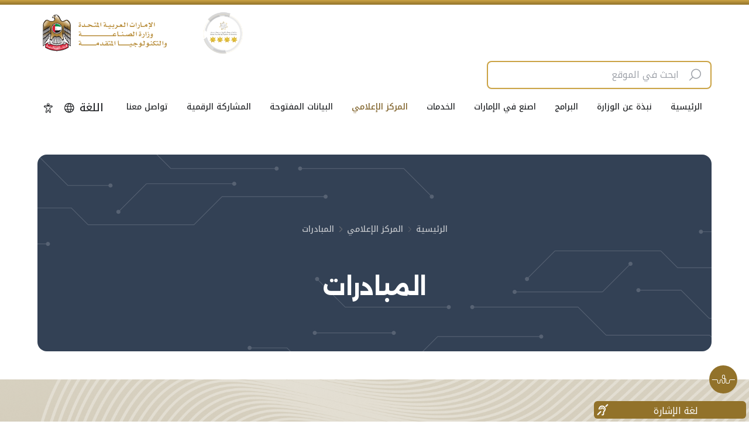

--- FILE ---
content_type: text/html; charset=utf-8
request_url: https://moiat.gov.ae/ar/media-center/initiatives?page=1
body_size: 422795
content:


<!DOCTYPE html>
<html dir="rtl" lang="ar">

<head>

    <title>المبادرات</title>
    <meta charset="utf-8">
    <meta http-equiv="X-UA-Compatible" content="IE=edge">
    <meta name="viewport" content="width=device-width, initial-scale=1, shrink-to-fit=no">
    <meta name="keywords" content="المبادرات" />
    <meta name="description" content="المبادرات السنويه التي تعمل الوزارة على تطبيقها
" />

    <link href="/Resources/images/favicon.ico" rel="shortcut icon" type="image/x-icon">

    <meta property="og:title" content="المبادرات - وزارة الصناعة والتكنولوجيا المتقدمة" />
    <meta property="og:url" content="https://moiat.gov.ae/ar/media-center/initiatives" />
    <meta property="og:image" content="" />
    <meta property="og:description" content="" />

    <meta name="twitter:card" content="summary_large_image" />
    <meta name="twitter:site" content="@MOIAT" />
    <meta name="twitter:creator" content="@MOIAT" />
    <meta name="twitter:title" content=" - وزارة الصناعة والتكنولوجيا المتقدمة" />
    <meta name="twitter:description" content="" />
    <meta name="twitter:image" content="" />

    <link href="/Resources/css/style.css" rel="stylesheet" />
    <script src="https://www.google.com/recaptcha/api.js?render=6Le3KFsqAAAAACA-DKfZsVGxq9H4w-nG_s3Uq92C"></script>
</head>
<body dir="rtl" class="">
    <header class="aegov-header">
        
<div class="header-desktop hidden xl:block">
    <div class="header-top py-3">
        <div class="container">
            <div dir="ltr" class="flex items-center">
                <div class="header-logo logos">
                    <div class="logo-item">
                        <a class="logo block" href="/ar/">
                            <img src="/-/media/site/moiat/identity/logo/moiat_logo_ara.ashx?iar=0&amp;hash=EC9C106B45EF2F755D32F0D8E6FF20D3" class="no-lazyload" alt="وزارة الصناعة والتكنولوجيا المتقدمة" title="وزارة الصناعة والتكنولوجيا المتقدمة" />
                        </a>
                    </div>
                    <div class="logo-item">
                        <img src="/-/media/site/moiat/identity/logo/second-logo.ashx?h=975&amp;iar=0&amp;w=919&amp;hash=C085CBACBA10C67DA034C5EEBEFB47DB" class="secondary-logo w-[94px]" alt="يستخدم الموقع نظام تصنيف النجوم العالمي للخدمات" width="919" height="975" />
                    </div>
                </div>
            </div>
        </div>
    </div>
    <div class="text-right">
        <div class="container">
            <form class="inline-block" action="/ar/search-results" method="get" id="mainSearchformDesk">
                <div class="aegov-form-control w-64 xl:w-96 rounded-lg">
                    <div class="form-control-input">
                        <span class="control-prefix cursor-pointer"><i class="icon-search text-2xl"></i></span>
                        <input class="text-lg" id="searchelemDesk" type="search" aria-label="search in site" name="search" data-autocomplete-url="/api/search/GetSuggestions" placeholder="ابحث في الموقع" />
                    </div>
                </div>
                <input class="hidden" type="submit" value="submit">
            </form>
        </div>
    </div>
    <div class="header-navs bg-transparent">
        <div class="container">
            <div class="flex content-between flex-wrap xl:flex-nowrap xl:justify-between xl:items-center relative">
                <nav class="main-navigation" aria-label="Main navigation">
                        <div class="menu-main-menu-container">
                            <ul class="menu nav-menu xl:flex xl:items-center [&_.active]:!text-primary-700">
                                        <li class="menu-item xl:inline-flex xl:items-center">
<a class="!px-4 py-6 hover:!text-primary-800 hover:!border-primary-800 !font-medium " title="الرئيسية" href="/ar/">الرئيسية</a>                                                                                    </li>
                                        <li class="menu-item xl:inline-flex xl:items-center">
<a data-target="#aa53042035375c44e8ab4f50ba6e94f1d4" data-dropdown-toggle="bb7221c7ebfc064773bad5a0a0c1de6cc3" data-dropdown-trigger="hover" data-toggle="sub-nav" title="نبذة عن الوزارة " class="!px-4 py-6 hover:!text-primary-800 hover:!border-primary-800 !font-medium " href="/ar/about-us">نبذة عن الوزارة </a>                                                                                            <div class="sub-menu !left-0 !top-full !translate-x-0 !translate-y-0 hidden z-10 w-full overflow-hidden rounded-2xl" id="bb7221c7ebfc064773bad5a0a0c1de6cc3">
                                                    <div class="grid grid-cols-12 submenu shadow-custom rounded-2xl py-4">
                                                        <div class="col-span-4">
                                                            <ul class="px-12 [&_.active]:!text-aegold-700">
                                                                        <li class="menu-item">
                                                                            <a data-target="#aa53042035375c44e8ab4f50ba6e94f1d4" href="/ar/about-us/about-the-ministry" data-toggle="sub-nav" title="عن الوزارة" class="!px-4 !py-6 !block font-medium hover:!no-underline ">عن الوزارة<i class='icon-arrow-right ps-3'></i></a>
                                                                        </li>
                                                                        <li class="menu-item">
                                                                            <a data-target="#aa88b258874f0e4c16ba3981e4754d7ed7" href="/ar/about-us/about-the-strategy" data-toggle="sub-nav" title="الأهداف الاستراتيجية" class="!px-4 !py-6 !block font-medium hover:!no-underline ">الأهداف الاستراتيجية<i class='icon-arrow-right ps-3'></i></a>
                                                                        </li>
                                                                        <li class="menu-item">
                                                                            <a data-target="#aa0395b7f7c2264577a94ce25c0eace792" href="/ar/about-us/his-excellency-dr-sultan-bin-ahmed-al-jaber" data-toggle="sub-nav" title="معالي الدكتور سلطان بن أحمد الجابر، وزير الصناعة والتكنولوجيا المتقدمة" class="!px-4 !py-6 !block font-medium hover:!no-underline ">معالي الدكتور سلطان بن أحمد الجابر، وزير الصناعة والتكنولوجيا المتقدمة<i class='icon-arrow-right ps-3'></i></a>
                                                                        </li>
                                                                        <li class="menu-item">
                                                                            <a data-target="#aae5e2e9dfb66b499db8348415e1bc37ed" href="/ar/about-us/organizational-chart" data-toggle="sub-nav" title="الهيكل التنظيمي" class="!px-4 !py-6 !block font-medium hover:!no-underline ">الهيكل التنظيمي<i class='icon-arrow-right ps-3'></i></a>
                                                                        </li>
                                                                        <li class="menu-item">
                                                                            <a data-target="#aa69115a0a84c54c109157746a8c19ef2a" href="/ar/decarbonization-roadmap" data-toggle="sub-nav" title="خارطة طريق خفض الكربون في القطاع الصناعي" class="!px-4 !py-6 !block font-medium hover:!no-underline ">خارطة طريق خفض الكربون في القطاع الصناعي<i class='icon-arrow-right ps-3'></i></a>
                                                                        </li>
                                                                        <li class="menu-item">
                                                                            <a data-target="#aa30eac7f00725445e81ccd53b1dfe9aa4" href="/ar/about-us/achievements" data-toggle="sub-nav" title="إنجازات وزارة الصناعة والتكنولوجيا المتقدمة" class="!px-4 !py-6 !block font-medium hover:!no-underline ">إنجازات وزارة الصناعة والتكنولوجيا المتقدمة<i class='icon-arrow-right ps-3'></i></a>
                                                                        </li>
                                                                        <li class="menu-item">
                                                                            <a data-target="#aa2879d671636d4b52acd87aad50b39e7e" href="/ar/about-us/laws-and-legislation" data-toggle="sub-nav" title="القوانين والتشريعات" class="!px-4 !py-6 !block font-medium hover:!no-underline ">القوانين والتشريعات<i class='icon-arrow-right ps-3'></i></a>
                                                                        </li>
                                                                        <li class="menu-item">
                                                                            <a data-target="#aa11a7731233b14e03b4b96fe708e40612" href="/ar/about-us/partners" data-toggle="sub-nav" title="شركاؤنا" class="!px-4 !py-6 !block font-medium hover:!no-underline ">شركاؤنا<i class='icon-arrow-right ps-3'></i></a>
                                                                        </li>
                                                                        <li class="menu-item">
                                                                            <a data-target="#aae70df8547fae44b2b8484a5f67e611af" href="/ar/about-us/sustainability-development-goals" data-toggle="sub-nav" title="أهداف التنمية المستدامة" class="!px-4 !py-6 !block font-medium hover:!no-underline ">أهداف التنمية المستدامة <i class='icon-arrow-right ps-3'></i></a>
                                                                        </li>
                                                            </ul>
                                                        </div>
                                                        <div class="col-span-8">
                                                            <div class="sub-nav-body h-full ltr:border-l rtl:border-r border-aeblack-200">
                                                                            <div class="grid grid-cols-5 pt-12 hidden" id="aa53042035375c44e8ab4f50ba6e94f1d4">
                <div class="col-span-2">
                    <p class="ps-6 pe-9 text-aeblack-800 m-0">
                        تم تأسيس وزارة الصناعة والتكنولوجيا المتقدمة في دولة الإمارات العربية المتحدة، في يوليو 2020، بهدف تمكين القطاع الصناعي في الدولة ورفع مساهمته في الناتج المحلي الإجمالي.
                    </p>
                </div>
                <div class="col-span-2">
                    <img src="/-/media/site/moiat/navigation/main/about-the-ministry.ashx?h=210&amp;iar=0&amp;w=384&amp;hash=94E73CE566A556B22660A8CD58E8C9A5" class="rounded-2xl" alt="عن الوزارة" width="384" height="210" />
                </div>
            </div>
            <div class="grid grid-cols-5 pt-12 hidden" id="aa88b258874f0e4c16ba3981e4754d7ed7">
                <div class="col-span-2">
                    <p class="ps-6 pe-9 text-aeblack-800 m-0">
                        تهيئة بيئة الأعمال. تنمية الصناعات الوطنية. تحفيز الابتكار. ريادة صناعات المستقبل. تقديم خدمات ذات جودة وشفافية
                    </p>
                </div>
                <div class="col-span-2">
                    <img src="/-/media/site/moiat/navigation/main/about-the-strategy-moiat.ashx?h=210&amp;iar=0&amp;w=384&amp;hash=2A68C7576B6ADCDBFC1B0563BD3C0559" class="rounded-2xl" alt="الأهداف الاستراتيجية" width="384" height="210" />
                </div>
            </div>
            <div class="grid grid-cols-5 pt-12 hidden" id="aa0395b7f7c2264577a94ce25c0eace792">
                <div class="col-span-2">
                    <p class="ps-6 pe-9 text-aeblack-800 m-0">
                        معالي الدكتور سلطان بن أحمد الجابر، وزير الصناعة والتكنولوجيا المتقدمة وعضو مجلس الوزراء في الحكومة الاتحادية لدولة الإمارات العربية المتحدة، إلى جانب مهامّه رئيساً تنفيذياً لشركة بترول أبوظبي الوطنية ومجموعة شركاتها (أدنوك).
                    </p>
                </div>
                <div class="col-span-2">
                    <img src="/-/media/site/moiat/navigation/main/dr-sultan-bin-ahmed-al-jaber.ashx?h=352&amp;iar=0&amp;w=352&amp;hash=8905028FAA12B32BB08FE96CD92816FD" class="rounded-2xl" alt="معالي الدكتور سلطان بن أحمد الجابر" width="352" height="352" />
                </div>
            </div>
            <div class="grid grid-cols-5 pt-12 hidden" id="aae5e2e9dfb66b499db8348415e1bc37ed">
                <div class="col-span-2">
                    <p class="ps-6 pe-9 text-aeblack-800 m-0">
                        قائمة القوانين واللوائح الفنية والأنظمة الرقابية الإماراتية والسياسات المنشورة في الجريدة الرسمية 
                    </p>
                </div>
                <div class="col-span-2">
                    <img src="/-/media/site/moiat/banner-images/organizational-chart-menu.ashx?h=210&amp;iar=0&amp;w=384&amp;hash=D40C44E979E21603DFF2A6303766C0A7" class="rounded-2xl" alt="الهيكل التنظيمي" width="384" height="210" />
                </div>
            </div>
            <div class="grid grid-cols-5 pt-12 hidden" id="aa69115a0a84c54c109157746a8c19ef2a">
                <div class="col-span-2">
                    <p class="ps-6 pe-9 text-aeblack-800 m-0">
                        
                    </p>
                </div>
                <div class="col-span-2">
                    
                </div>
            </div>
            <div class="grid grid-cols-5 pt-12 hidden" id="aa30eac7f00725445e81ccd53b1dfe9aa4">
                <div class="col-span-2">
                    <p class="ps-6 pe-9 text-aeblack-800 m-0">
                        تهيئة بيئة الأعمال. تنمية الصناعات الوطنية. تحفيز الابتكار. ريادة صناعات المستقبل. تقديم خدمات ذات جودة وشفافية
                    </p>
                </div>
                <div class="col-span-2">
                    <img src="/-/media/site/moiat/navigation/main/about-the-ministry.ashx?h=210&amp;iar=0&amp;w=384&amp;hash=94E73CE566A556B22660A8CD58E8C9A5" class="rounded-2xl" alt="إنجازات وزارة الصناعة والتكنولوجيا المتقدمة" width="384" height="210" />
                </div>
            </div>
            <div class="grid grid-cols-5 pt-12 hidden" id="aa2879d671636d4b52acd87aad50b39e7e">
                <div class="col-span-2">
                    <p class="ps-6 pe-9 text-aeblack-800 m-0">
                        قائمة القوانين واللوائح الفنية والأنظمة الرقابية الإماراتية والسياسات المنشورة في الجريدة الرسمية 
                    </p>
                </div>
                <div class="col-span-2">
                    <img src="/-/media/site/moiat/banner-images/laws-and-legislation-menu.ashx?h=210&amp;iar=0&amp;w=384&amp;hash=326EDCA4F9315CDA433D199944A3118E" class="rounded-2xl" alt="قائمة القوانين واللوائح الفنية" width="384" height="210" />
                </div>
            </div>
            <div class="grid grid-cols-5 pt-12 hidden" id="aa11a7731233b14e03b4b96fe708e40612">
                <div class="col-span-2">
                    <p class="ps-6 pe-9 text-aeblack-800 m-0">
                        تحرص وزارة الصناعة والتكنولوجيا المتقدمة على العمل مع شركائها الاستراتيجيين والجهات المعنية لتمكين القطاع الصناعي في الدولة ورفع مساهمته في الناتج المحلي الإجمالي.
                    </p>
                </div>
                <div class="col-span-2">
                    <img src="/-/media/site/moiat/navigation/main/moiat-partners.ashx?h=210&amp;iar=0&amp;w=384&amp;hash=AEAB40B658001322BD1204D865A33B80" class="rounded-2xl" alt="Future-Industries" width="384" height="210" />
                </div>
            </div>
            <div class="grid grid-cols-5 pt-12 hidden" id="aae70df8547fae44b2b8484a5f67e611af">
                <div class="col-span-2">
                    <p class="ps-6 pe-9 text-aeblack-800 m-0">
                        أهداف التنمية المستدامة هي عبارة عن مجموعة من 17 هدفاً مترابطاً صممت لتشكل &quot;خارطة طريق لتحقيق مستقبل أفضل وأكثر استدامة لكافة البشر&quot;.
                    </p>
                </div>
                <div class="col-span-2">
                    <img src="/-/media/site/moiat/sustainability-development-goals/sustainability-development-goals.ashx?h=210&amp;iar=0&amp;w=384&amp;hash=DB98C13CF43189EAF04AED20B87E8D34" class="rounded-2xl" alt="أهداف التنمية المستدامة " width="384" height="210" />
                </div>
            </div>

                                                            </div>
                                                        </div>
                                                    </div>
                                                </div>
                                        </li>
                                        <li class="menu-item xl:inline-flex xl:items-center">
<a data-target="#aa6a4b48341d4e49959291bcd567046c70" data-dropdown-toggle="bbeec34188b8ec49f69520ae4a0cbc690d" data-dropdown-trigger="hover" data-toggle="sub-nav" title="البرامج" class="!px-4 py-6 hover:!text-primary-800 hover:!border-primary-800 !font-medium " href="/ar/programs">البرامج</a>                                                                                            <div class="sub-menu !left-0 !top-full !translate-x-0 !translate-y-0 hidden z-10 w-full overflow-hidden rounded-2xl" id="bbeec34188b8ec49f69520ae4a0cbc690d">
                                                    <div class="grid grid-cols-12 submenu shadow-custom rounded-2xl py-4">
                                                        <div class="col-span-4">
                                                            <ul class="px-12 [&_.active]:!text-aegold-700">
                                                                        <li class="menu-item">
                                                                            <a data-target="#aa6a4b48341d4e49959291bcd567046c70" href="/ar/programs/icv" data-toggle="sub-nav" title="برنامج المحتوى الوطني" class="!px-4 !py-6 !block font-medium hover:!no-underline ">برنامج المحتوى الوطني<i class='icon-arrow-right ps-3'></i></a>
                                                                        </li>
                                                                        <li class="menu-item">
                                                                            <a data-target="#aa3fd6edb049164439b9b3763b39f44be9" href="/ar/programs/technology-development-and-startup-initiatives" data-toggle="sub-nav" class="!px-4 !py-6 !block font-medium hover:!no-underline ">دعم تطوير التكنولوجيا المتقدمة ومنظومة الشركات الناشئة<i class='icon-arrow-right ps-3'></i></a>
                                                                        </li>
                                                                        <li class="menu-item">
                                                                            <a data-target="#aaefe74573f8f5413cadae0398d5941d4e" href="/ar/programs/halal" data-toggle="sub-nav" title="نظام الحلال الإماراتي" class="!px-4 !py-6 !block font-medium hover:!no-underline ">نظام الحلال الإماراتي<i class='icon-arrow-right ps-3'></i></a>
                                                                        </li>
                                                                        <li class="menu-item">
                                                                            <a data-target="#aa8bf8ea4ae72e4b2b8284ce36f7be435a" href="/ar/programs/enas" data-toggle="sub-nav" title="نظام الاعتماد الوطني (ENAS)" class="!px-4 !py-6 !block font-medium hover:!no-underline ">نظام الاعتماد الوطني الاماراتي<i class='icon-arrow-right ps-3'></i></a>
                                                                        </li>
                                                                        <li class="menu-item">
                                                                            <a data-target="#aabfe37830a11043c1a08a8a1d61d31a08" href="/ar/programs/manaa" data-toggle="sub-nav" class="!px-4 !py-6 !block font-medium hover:!no-underline ">نظام مانع<i class='icon-arrow-right ps-3'></i></a>
                                                                        </li>
                                                                        <li class="menu-item">
                                                                            <a data-target="#aa131c54aae93c40cd80b960ecc774358b" href="/ar/programs/about-virtual-academy-icv" data-toggle="sub-nav" title="أكاديمية التدريب الافتراضية" class="!px-4 !py-6 !block font-medium hover:!no-underline ">أكاديمية التدريب الافتراضية<i class='icon-arrow-right ps-3'></i></a>
                                                                        </li>
                                                                        <li class="menu-item">
                                                                            <a data-target="#aab5168172637b4defa6502277a38468a5" href="/ar/industrial-registry" data-toggle="sub-nav" class="!px-4 !py-6 !block font-medium hover:!no-underline ">منصة السجل الصناعي<i class='icon-arrow-right ps-3'></i></a>
                                                                        </li>
                                                            </ul>
                                                        </div>
                                                        <div class="col-span-8">
                                                            <div class="sub-nav-body h-full ltr:border-l rtl:border-r border-aeblack-200">
                                                                            <div class="grid grid-cols-5 pt-12 hidden" id="aa53042035375c44e8ab4f50ba6e94f1d4">
                <div class="col-span-2">
                    <p class="ps-6 pe-9 text-aeblack-800 m-0">
                        تم تأسيس وزارة الصناعة والتكنولوجيا المتقدمة في دولة الإمارات العربية المتحدة، في يوليو 2020، بهدف تمكين القطاع الصناعي في الدولة ورفع مساهمته في الناتج المحلي الإجمالي.
                    </p>
                </div>
                <div class="col-span-2">
                    <img src="/-/media/site/moiat/navigation/main/about-the-ministry.ashx?h=210&amp;iar=0&amp;w=384&amp;hash=94E73CE566A556B22660A8CD58E8C9A5" class="rounded-2xl" alt="عن الوزارة" width="384" height="210" />
                </div>
            </div>
            <div class="grid grid-cols-5 pt-12 hidden" id="aa88b258874f0e4c16ba3981e4754d7ed7">
                <div class="col-span-2">
                    <p class="ps-6 pe-9 text-aeblack-800 m-0">
                        تهيئة بيئة الأعمال. تنمية الصناعات الوطنية. تحفيز الابتكار. ريادة صناعات المستقبل. تقديم خدمات ذات جودة وشفافية
                    </p>
                </div>
                <div class="col-span-2">
                    <img src="/-/media/site/moiat/navigation/main/about-the-strategy-moiat.ashx?h=210&amp;iar=0&amp;w=384&amp;hash=2A68C7576B6ADCDBFC1B0563BD3C0559" class="rounded-2xl" alt="الأهداف الاستراتيجية" width="384" height="210" />
                </div>
            </div>
            <div class="grid grid-cols-5 pt-12 hidden" id="aa0395b7f7c2264577a94ce25c0eace792">
                <div class="col-span-2">
                    <p class="ps-6 pe-9 text-aeblack-800 m-0">
                        معالي الدكتور سلطان بن أحمد الجابر، وزير الصناعة والتكنولوجيا المتقدمة وعضو مجلس الوزراء في الحكومة الاتحادية لدولة الإمارات العربية المتحدة، إلى جانب مهامّه رئيساً تنفيذياً لشركة بترول أبوظبي الوطنية ومجموعة شركاتها (أدنوك).
                    </p>
                </div>
                <div class="col-span-2">
                    <img src="/-/media/site/moiat/navigation/main/dr-sultan-bin-ahmed-al-jaber.ashx?h=352&amp;iar=0&amp;w=352&amp;hash=8905028FAA12B32BB08FE96CD92816FD" class="rounded-2xl" alt="معالي الدكتور سلطان بن أحمد الجابر" width="352" height="352" />
                </div>
            </div>
            <div class="grid grid-cols-5 pt-12 hidden" id="aae5e2e9dfb66b499db8348415e1bc37ed">
                <div class="col-span-2">
                    <p class="ps-6 pe-9 text-aeblack-800 m-0">
                        قائمة القوانين واللوائح الفنية والأنظمة الرقابية الإماراتية والسياسات المنشورة في الجريدة الرسمية 
                    </p>
                </div>
                <div class="col-span-2">
                    <img src="/-/media/site/moiat/banner-images/organizational-chart-menu.ashx?h=210&amp;iar=0&amp;w=384&amp;hash=D40C44E979E21603DFF2A6303766C0A7" class="rounded-2xl" alt="الهيكل التنظيمي" width="384" height="210" />
                </div>
            </div>
            <div class="grid grid-cols-5 pt-12 hidden" id="aa69115a0a84c54c109157746a8c19ef2a">
                <div class="col-span-2">
                    <p class="ps-6 pe-9 text-aeblack-800 m-0">
                        
                    </p>
                </div>
                <div class="col-span-2">
                    
                </div>
            </div>
            <div class="grid grid-cols-5 pt-12 hidden" id="aa30eac7f00725445e81ccd53b1dfe9aa4">
                <div class="col-span-2">
                    <p class="ps-6 pe-9 text-aeblack-800 m-0">
                        تهيئة بيئة الأعمال. تنمية الصناعات الوطنية. تحفيز الابتكار. ريادة صناعات المستقبل. تقديم خدمات ذات جودة وشفافية
                    </p>
                </div>
                <div class="col-span-2">
                    <img src="/-/media/site/moiat/navigation/main/about-the-ministry.ashx?h=210&amp;iar=0&amp;w=384&amp;hash=94E73CE566A556B22660A8CD58E8C9A5" class="rounded-2xl" alt="إنجازات وزارة الصناعة والتكنولوجيا المتقدمة" width="384" height="210" />
                </div>
            </div>
            <div class="grid grid-cols-5 pt-12 hidden" id="aa2879d671636d4b52acd87aad50b39e7e">
                <div class="col-span-2">
                    <p class="ps-6 pe-9 text-aeblack-800 m-0">
                        قائمة القوانين واللوائح الفنية والأنظمة الرقابية الإماراتية والسياسات المنشورة في الجريدة الرسمية 
                    </p>
                </div>
                <div class="col-span-2">
                    <img src="/-/media/site/moiat/banner-images/laws-and-legislation-menu.ashx?h=210&amp;iar=0&amp;w=384&amp;hash=326EDCA4F9315CDA433D199944A3118E" class="rounded-2xl" alt="قائمة القوانين واللوائح الفنية" width="384" height="210" />
                </div>
            </div>
            <div class="grid grid-cols-5 pt-12 hidden" id="aa11a7731233b14e03b4b96fe708e40612">
                <div class="col-span-2">
                    <p class="ps-6 pe-9 text-aeblack-800 m-0">
                        تحرص وزارة الصناعة والتكنولوجيا المتقدمة على العمل مع شركائها الاستراتيجيين والجهات المعنية لتمكين القطاع الصناعي في الدولة ورفع مساهمته في الناتج المحلي الإجمالي.
                    </p>
                </div>
                <div class="col-span-2">
                    <img src="/-/media/site/moiat/navigation/main/moiat-partners.ashx?h=210&amp;iar=0&amp;w=384&amp;hash=AEAB40B658001322BD1204D865A33B80" class="rounded-2xl" alt="Future-Industries" width="384" height="210" />
                </div>
            </div>
            <div class="grid grid-cols-5 pt-12 hidden" id="aae70df8547fae44b2b8484a5f67e611af">
                <div class="col-span-2">
                    <p class="ps-6 pe-9 text-aeblack-800 m-0">
                        أهداف التنمية المستدامة هي عبارة عن مجموعة من 17 هدفاً مترابطاً صممت لتشكل &quot;خارطة طريق لتحقيق مستقبل أفضل وأكثر استدامة لكافة البشر&quot;.
                    </p>
                </div>
                <div class="col-span-2">
                    <img src="/-/media/site/moiat/sustainability-development-goals/sustainability-development-goals.ashx?h=210&amp;iar=0&amp;w=384&amp;hash=DB98C13CF43189EAF04AED20B87E8D34" class="rounded-2xl" alt="أهداف التنمية المستدامة " width="384" height="210" />
                </div>
            </div>
            <div class="grid grid-cols-5 pt-12 hidden" id="aa6a4b48341d4e49959291bcd567046c70">
                <div class="col-span-2">
                    <p class="ps-6 pe-9 text-aeblack-800 m-0">
                        برنامج المحتوى الوطني عبارة عن شهادة تصدر للموردين يتم فيها تقييم مساهماتهم في الاقتصاد المحلي وإعطائهم ميزة تعاقدية في ترسية العقود والمشتريات
                    </p>
                </div>
                <div class="col-span-2">
                    <img src="/-/media/site/moiat/navigation/main/icv_v2.ashx?h=200&amp;iar=0&amp;w=376&amp;hash=E35B0B58061AC71853D37D4AB5824472" class="rounded-2xl" alt="برنامج المحتوى الوطني" width="376" height="200" />
                </div>
            </div>
            <div class="grid grid-cols-5 pt-12 hidden" id="aa3fd6edb049164439b9b3763b39f44be9">
                <div class="col-span-2">
                    <p class="ps-6 pe-9 text-aeblack-800 m-0">
                        أطلقت وزارة الصناعة والتكنولوجيا المتقدمة عدداً من البرامج الرائدة لدفع عجلة الابتكار من خلال ودعم المنظومة الصناعية والشركات الناشئة.
                    </p>
                </div>
                <div class="col-span-2">
                    <img src="/-/media/site/moiat/banner-images/archive-menu.ashx?h=210&amp;iar=0&amp;w=384&amp;hash=9A2D6DFCA6AC094AFACA5FFBEA5A9EE9" class="rounded-2xl" alt=" " width="384" height="210" />
                </div>
            </div>
            <div class="grid grid-cols-5 pt-12 hidden" id="aaefe74573f8f5413cadae0398d5941d4e">
                <div class="col-span-2">
                    <p class="ps-6 pe-9 text-aeblack-800 m-0">
                        بناء الثقة في المنتجات الحلال وفقا لمتطلبات الحلال في دولة الإمارات العربية المتحدة
                    </p>
                </div>
                <div class="col-span-2">
                    <img src="/-/media/site/moiat/navigation/main/halalmenu.ashx?h=234&amp;iar=0&amp;w=433&amp;hash=A251AE21491D70C5862E09C6DDF60E49" class="rounded-2xl" alt="Halal" width="433" height="234" />
                </div>
            </div>
            <div class="grid grid-cols-5 pt-12 hidden" id="aa8bf8ea4ae72e4b2b8284ce36f7be435a">
                <div class="col-span-2">
                    <p class="ps-6 pe-9 text-aeblack-800 m-0">
                        تصفح معنا عن نظام الاعتماد الوطني الاماراتي &quot; ايناس&quot; وقرار مجلس الوزراء المحدث رقم (35) لسنة 2015 بشأن نظام الرقابة الإماراتية
                    </p>
                </div>
                <div class="col-span-2">
                    <img src="/-/media/site/moiat/logos/enas-logo-en.ashx?h=180&amp;iar=0&amp;w=380&amp;hash=584D094E3D3FFE74FBDDCCF7486F35E6" class="rounded-2xl" alt="ENAS" width="380" height="180" />
                </div>
            </div>
            <div class="grid grid-cols-5 pt-12 hidden" id="aabfe37830a11043c1a08a8a1d61d31a08">
                <div class="col-span-2">
                    <p class="ps-6 pe-9 text-aeblack-800 m-0">
                        
                    </p>
                </div>
                <div class="col-span-2">
                    <img src="/-/media/site/moiat/navigation/main/manaalogo.ashx?h=210&amp;iar=0&amp;w=384&amp;hash=053CAF9942F2A2A3B543F56990BCB68D" class="rounded-2xl" alt="مانع" width="384" height="210" />
                </div>
            </div>
            <div class="grid grid-cols-5 pt-12 hidden" id="aa131c54aae93c40cd80b960ecc774358b">
                <div class="col-span-2">
                    <p class="ps-6 pe-9 text-aeblack-800 m-0">
                        
                    </p>
                </div>
                <div class="col-span-2">
                    <img src="/-/media/site/moiat/navigation/main/national-program.ashx?h=210&amp;iar=0&amp;w=384&amp;hash=7FE2091217F141CA81371DBB99362C61" class="rounded-2xl" alt="برنامج الثورة الصناعية الرابعة" width="384" height="210" />
                </div>
            </div>
            <div class="grid grid-cols-5 pt-12 hidden" id="aab5168172637b4defa6502277a38468a5">
                <div class="col-span-2">
                    <p class="ps-6 pe-9 text-aeblack-800 m-0">
                        منصة رقمية تتيح للمتعاملين توفير البيانات الصناعية التابعة للمنشأة بشكل دوري (سنوي) ضمن السجل الصناعي، بموجب المرسوم بقانون اتحادي رقم 25 لسنة 2022 ولائحته التنفيذية 79/2023
                    </p>
                </div>
                <div class="col-span-2">
                    <img src="/-/media/site/moiat/aenc/images/aenc.ashx?h=452&amp;iar=0&amp;w=603&amp;hash=5CD8A0F470FDF32D2374CFAD100A0E92" class="rounded-2xl" alt="" width="603" height="452" />
                </div>
            </div>

                                                            </div>
                                                        </div>
                                                    </div>
                                                </div>
                                        </li>
                                        <li class="menu-item xl:inline-flex xl:items-center">
<a data-target="#aa2fecabe9302c45dcbc0eac5021161330" data-dropdown-toggle="bb3f6b119dbd8a42c6b04d3c8b0a5ba78d" data-dropdown-trigger="hover" data-toggle="sub-nav" class="!px-4 py-6 hover:!text-primary-800 hover:!border-primary-800 !font-medium " href="https://www.miite.ae/">اصنع في الإمارات</a>                                                                                            <div class="sub-menu !left-0 !top-full !translate-x-0 !translate-y-0 hidden z-10 w-full overflow-hidden rounded-2xl" id="bb3f6b119dbd8a42c6b04d3c8b0a5ba78d">
                                                    <div class="grid grid-cols-12 submenu shadow-custom rounded-2xl py-4">
                                                        <div class="col-span-4">
                                                            <ul class="px-12 [&_.active]:!text-aegold-700">
                                                                        <li class="menu-item">
                                                                            <a data-target="#aa2fecabe9302c45dcbc0eac5021161330" href="https://www.miite.ae/about/about-make-it-in-the-emirates/" data-toggle="sub-nav" title=" عن &quot;اصنع في الإمارات&quot;" class="!px-4 !py-6 !block font-medium hover:!no-underline "> عن "اصنع في الإمارات"<i class='icon-arrow-right ps-3'></i></a>
                                                                        </li>
                                                                        <li class="menu-item">
                                                                            <a data-target="#aa92ab34ae8a324b4789d51cdf70f2bbdd" href="https://www.miite.ae/visit/why-visit/" data-toggle="sub-nav" title="منتدى &quot; اصنع في الإمارات&quot;" class="!px-4 !py-6 !block font-medium hover:!no-underline ">منتدى " اصنع في الإمارات"<i class='icon-arrow-right ps-3'></i></a>
                                                                        </li>
                                                                        <li class="menu-item">
                                                                            <a data-target="#aaeaa095b7db2a464a952e5753bff38d2c" href="https://miiteawards.moiat.gov.ae/ar" data-toggle="sub-nav" title="جوائز اصنع في الامارات" class="!px-4 !py-6 !block font-medium hover:!no-underline ">جوائز اصنع في الامارات<i class='icon-arrow-right ps-3'></i></a>
                                                                        </li>
                                                                        <li class="menu-item">
                                                                            <a data-target="#aa8213e0f43ae3446497e1988dc51e7778" href="/-/media/site/moiat/navigation/moiatexecutive-industrial-investment-guide-v12-4webhr.ashx" data-toggle="sub-nav" title="دليل المستثمر" class="!px-4 !py-6 !block font-medium hover:!no-underline ">دليل المستثمر<i class='icon-arrow-right ps-3'></i></a>
                                                                        </li>
                                                                        <li class="menu-item">
                                                                            <a data-target="#aadbaa50678dc648d4b6e6b469c7adfb25" href="/-/media/site/moiat/navigation/main/incentives.ashx" data-toggle="sub-nav" title="الممكنات والحوافز الصناعية" class="!px-4 !py-6 !block font-medium hover:!no-underline ">الممكنات والحوافز الصناعية<i class='icon-arrow-right ps-3'></i></a>
                                                                        </li>
                                                                        <li class="menu-item">
                                                                            <a data-target="#aa616fb271bc984de2a71504071ca3857b" href="/ar/product-offtake" data-toggle="sub-nav" title="المنتجات والفرص الصناعية" class="!px-4 !py-6 !block font-medium hover:!no-underline ">المنتجات والفرص الصناعية<i class='icon-arrow-right ps-3'></i></a>
                                                                        </li>
                                                            </ul>
                                                        </div>
                                                        <div class="col-span-8">
                                                            <div class="sub-nav-body h-full ltr:border-l rtl:border-r border-aeblack-200">
                                                                            <div class="grid grid-cols-5 pt-12 hidden" id="aa53042035375c44e8ab4f50ba6e94f1d4">
                <div class="col-span-2">
                    <p class="ps-6 pe-9 text-aeblack-800 m-0">
                        تم تأسيس وزارة الصناعة والتكنولوجيا المتقدمة في دولة الإمارات العربية المتحدة، في يوليو 2020، بهدف تمكين القطاع الصناعي في الدولة ورفع مساهمته في الناتج المحلي الإجمالي.
                    </p>
                </div>
                <div class="col-span-2">
                    <img src="/-/media/site/moiat/navigation/main/about-the-ministry.ashx?h=210&amp;iar=0&amp;w=384&amp;hash=94E73CE566A556B22660A8CD58E8C9A5" class="rounded-2xl" alt="عن الوزارة" width="384" height="210" />
                </div>
            </div>
            <div class="grid grid-cols-5 pt-12 hidden" id="aa88b258874f0e4c16ba3981e4754d7ed7">
                <div class="col-span-2">
                    <p class="ps-6 pe-9 text-aeblack-800 m-0">
                        تهيئة بيئة الأعمال. تنمية الصناعات الوطنية. تحفيز الابتكار. ريادة صناعات المستقبل. تقديم خدمات ذات جودة وشفافية
                    </p>
                </div>
                <div class="col-span-2">
                    <img src="/-/media/site/moiat/navigation/main/about-the-strategy-moiat.ashx?h=210&amp;iar=0&amp;w=384&amp;hash=2A68C7576B6ADCDBFC1B0563BD3C0559" class="rounded-2xl" alt="الأهداف الاستراتيجية" width="384" height="210" />
                </div>
            </div>
            <div class="grid grid-cols-5 pt-12 hidden" id="aa0395b7f7c2264577a94ce25c0eace792">
                <div class="col-span-2">
                    <p class="ps-6 pe-9 text-aeblack-800 m-0">
                        معالي الدكتور سلطان بن أحمد الجابر، وزير الصناعة والتكنولوجيا المتقدمة وعضو مجلس الوزراء في الحكومة الاتحادية لدولة الإمارات العربية المتحدة، إلى جانب مهامّه رئيساً تنفيذياً لشركة بترول أبوظبي الوطنية ومجموعة شركاتها (أدنوك).
                    </p>
                </div>
                <div class="col-span-2">
                    <img src="/-/media/site/moiat/navigation/main/dr-sultan-bin-ahmed-al-jaber.ashx?h=352&amp;iar=0&amp;w=352&amp;hash=8905028FAA12B32BB08FE96CD92816FD" class="rounded-2xl" alt="معالي الدكتور سلطان بن أحمد الجابر" width="352" height="352" />
                </div>
            </div>
            <div class="grid grid-cols-5 pt-12 hidden" id="aae5e2e9dfb66b499db8348415e1bc37ed">
                <div class="col-span-2">
                    <p class="ps-6 pe-9 text-aeblack-800 m-0">
                        قائمة القوانين واللوائح الفنية والأنظمة الرقابية الإماراتية والسياسات المنشورة في الجريدة الرسمية 
                    </p>
                </div>
                <div class="col-span-2">
                    <img src="/-/media/site/moiat/banner-images/organizational-chart-menu.ashx?h=210&amp;iar=0&amp;w=384&amp;hash=D40C44E979E21603DFF2A6303766C0A7" class="rounded-2xl" alt="الهيكل التنظيمي" width="384" height="210" />
                </div>
            </div>
            <div class="grid grid-cols-5 pt-12 hidden" id="aa69115a0a84c54c109157746a8c19ef2a">
                <div class="col-span-2">
                    <p class="ps-6 pe-9 text-aeblack-800 m-0">
                        
                    </p>
                </div>
                <div class="col-span-2">
                    
                </div>
            </div>
            <div class="grid grid-cols-5 pt-12 hidden" id="aa30eac7f00725445e81ccd53b1dfe9aa4">
                <div class="col-span-2">
                    <p class="ps-6 pe-9 text-aeblack-800 m-0">
                        تهيئة بيئة الأعمال. تنمية الصناعات الوطنية. تحفيز الابتكار. ريادة صناعات المستقبل. تقديم خدمات ذات جودة وشفافية
                    </p>
                </div>
                <div class="col-span-2">
                    <img src="/-/media/site/moiat/navigation/main/about-the-ministry.ashx?h=210&amp;iar=0&amp;w=384&amp;hash=94E73CE566A556B22660A8CD58E8C9A5" class="rounded-2xl" alt="إنجازات وزارة الصناعة والتكنولوجيا المتقدمة" width="384" height="210" />
                </div>
            </div>
            <div class="grid grid-cols-5 pt-12 hidden" id="aa2879d671636d4b52acd87aad50b39e7e">
                <div class="col-span-2">
                    <p class="ps-6 pe-9 text-aeblack-800 m-0">
                        قائمة القوانين واللوائح الفنية والأنظمة الرقابية الإماراتية والسياسات المنشورة في الجريدة الرسمية 
                    </p>
                </div>
                <div class="col-span-2">
                    <img src="/-/media/site/moiat/banner-images/laws-and-legislation-menu.ashx?h=210&amp;iar=0&amp;w=384&amp;hash=326EDCA4F9315CDA433D199944A3118E" class="rounded-2xl" alt="قائمة القوانين واللوائح الفنية" width="384" height="210" />
                </div>
            </div>
            <div class="grid grid-cols-5 pt-12 hidden" id="aa11a7731233b14e03b4b96fe708e40612">
                <div class="col-span-2">
                    <p class="ps-6 pe-9 text-aeblack-800 m-0">
                        تحرص وزارة الصناعة والتكنولوجيا المتقدمة على العمل مع شركائها الاستراتيجيين والجهات المعنية لتمكين القطاع الصناعي في الدولة ورفع مساهمته في الناتج المحلي الإجمالي.
                    </p>
                </div>
                <div class="col-span-2">
                    <img src="/-/media/site/moiat/navigation/main/moiat-partners.ashx?h=210&amp;iar=0&amp;w=384&amp;hash=AEAB40B658001322BD1204D865A33B80" class="rounded-2xl" alt="Future-Industries" width="384" height="210" />
                </div>
            </div>
            <div class="grid grid-cols-5 pt-12 hidden" id="aae70df8547fae44b2b8484a5f67e611af">
                <div class="col-span-2">
                    <p class="ps-6 pe-9 text-aeblack-800 m-0">
                        أهداف التنمية المستدامة هي عبارة عن مجموعة من 17 هدفاً مترابطاً صممت لتشكل &quot;خارطة طريق لتحقيق مستقبل أفضل وأكثر استدامة لكافة البشر&quot;.
                    </p>
                </div>
                <div class="col-span-2">
                    <img src="/-/media/site/moiat/sustainability-development-goals/sustainability-development-goals.ashx?h=210&amp;iar=0&amp;w=384&amp;hash=DB98C13CF43189EAF04AED20B87E8D34" class="rounded-2xl" alt="أهداف التنمية المستدامة " width="384" height="210" />
                </div>
            </div>
            <div class="grid grid-cols-5 pt-12 hidden" id="aa6a4b48341d4e49959291bcd567046c70">
                <div class="col-span-2">
                    <p class="ps-6 pe-9 text-aeblack-800 m-0">
                        برنامج المحتوى الوطني عبارة عن شهادة تصدر للموردين يتم فيها تقييم مساهماتهم في الاقتصاد المحلي وإعطائهم ميزة تعاقدية في ترسية العقود والمشتريات
                    </p>
                </div>
                <div class="col-span-2">
                    <img src="/-/media/site/moiat/navigation/main/icv_v2.ashx?h=200&amp;iar=0&amp;w=376&amp;hash=E35B0B58061AC71853D37D4AB5824472" class="rounded-2xl" alt="برنامج المحتوى الوطني" width="376" height="200" />
                </div>
            </div>
            <div class="grid grid-cols-5 pt-12 hidden" id="aa3fd6edb049164439b9b3763b39f44be9">
                <div class="col-span-2">
                    <p class="ps-6 pe-9 text-aeblack-800 m-0">
                        أطلقت وزارة الصناعة والتكنولوجيا المتقدمة عدداً من البرامج الرائدة لدفع عجلة الابتكار من خلال ودعم المنظومة الصناعية والشركات الناشئة.
                    </p>
                </div>
                <div class="col-span-2">
                    <img src="/-/media/site/moiat/banner-images/archive-menu.ashx?h=210&amp;iar=0&amp;w=384&amp;hash=9A2D6DFCA6AC094AFACA5FFBEA5A9EE9" class="rounded-2xl" alt=" " width="384" height="210" />
                </div>
            </div>
            <div class="grid grid-cols-5 pt-12 hidden" id="aaefe74573f8f5413cadae0398d5941d4e">
                <div class="col-span-2">
                    <p class="ps-6 pe-9 text-aeblack-800 m-0">
                        بناء الثقة في المنتجات الحلال وفقا لمتطلبات الحلال في دولة الإمارات العربية المتحدة
                    </p>
                </div>
                <div class="col-span-2">
                    <img src="/-/media/site/moiat/navigation/main/halalmenu.ashx?h=234&amp;iar=0&amp;w=433&amp;hash=A251AE21491D70C5862E09C6DDF60E49" class="rounded-2xl" alt="Halal" width="433" height="234" />
                </div>
            </div>
            <div class="grid grid-cols-5 pt-12 hidden" id="aa8bf8ea4ae72e4b2b8284ce36f7be435a">
                <div class="col-span-2">
                    <p class="ps-6 pe-9 text-aeblack-800 m-0">
                        تصفح معنا عن نظام الاعتماد الوطني الاماراتي &quot; ايناس&quot; وقرار مجلس الوزراء المحدث رقم (35) لسنة 2015 بشأن نظام الرقابة الإماراتية
                    </p>
                </div>
                <div class="col-span-2">
                    <img src="/-/media/site/moiat/logos/enas-logo-en.ashx?h=180&amp;iar=0&amp;w=380&amp;hash=584D094E3D3FFE74FBDDCCF7486F35E6" class="rounded-2xl" alt="ENAS" width="380" height="180" />
                </div>
            </div>
            <div class="grid grid-cols-5 pt-12 hidden" id="aabfe37830a11043c1a08a8a1d61d31a08">
                <div class="col-span-2">
                    <p class="ps-6 pe-9 text-aeblack-800 m-0">
                        
                    </p>
                </div>
                <div class="col-span-2">
                    <img src="/-/media/site/moiat/navigation/main/manaalogo.ashx?h=210&amp;iar=0&amp;w=384&amp;hash=053CAF9942F2A2A3B543F56990BCB68D" class="rounded-2xl" alt="مانع" width="384" height="210" />
                </div>
            </div>
            <div class="grid grid-cols-5 pt-12 hidden" id="aa131c54aae93c40cd80b960ecc774358b">
                <div class="col-span-2">
                    <p class="ps-6 pe-9 text-aeblack-800 m-0">
                        
                    </p>
                </div>
                <div class="col-span-2">
                    <img src="/-/media/site/moiat/navigation/main/national-program.ashx?h=210&amp;iar=0&amp;w=384&amp;hash=7FE2091217F141CA81371DBB99362C61" class="rounded-2xl" alt="برنامج الثورة الصناعية الرابعة" width="384" height="210" />
                </div>
            </div>
            <div class="grid grid-cols-5 pt-12 hidden" id="aab5168172637b4defa6502277a38468a5">
                <div class="col-span-2">
                    <p class="ps-6 pe-9 text-aeblack-800 m-0">
                        منصة رقمية تتيح للمتعاملين توفير البيانات الصناعية التابعة للمنشأة بشكل دوري (سنوي) ضمن السجل الصناعي، بموجب المرسوم بقانون اتحادي رقم 25 لسنة 2022 ولائحته التنفيذية 79/2023
                    </p>
                </div>
                <div class="col-span-2">
                    <img src="/-/media/site/moiat/aenc/images/aenc.ashx?h=452&amp;iar=0&amp;w=603&amp;hash=5CD8A0F470FDF32D2374CFAD100A0E92" class="rounded-2xl" alt="" width="603" height="452" />
                </div>
            </div>
            <div class="grid grid-cols-5 pt-12 hidden" id="aa2fecabe9302c45dcbc0eac5021161330">
                <div class="col-span-2">
                    <p class="ps-6 pe-9 text-aeblack-800 m-0">
                        دعوة للمستثمرين والصناعيين والمبتكرين للمشاركة في نمو القطاع الصناعي في دولة الإمارات.
                    </p>
                </div>
                <div class="col-span-2">
                    <img src="/-/media/site/moiat/navigation/main/about-make-it-in-the-emirates.ashx?h=210&amp;iar=0&amp;w=384&amp;hash=D351350962FD58163333F6430A4F6F22" class="rounded-2xl" alt="عن &quot;اصنع في الإمارات" width="384" height="210" />
                </div>
            </div>
            <div class="grid grid-cols-5 pt-12 hidden" id="aa92ab34ae8a324b4789d51cdf70f2bbdd">
                <div class="col-span-2">
                    <p class="ps-6 pe-9 text-aeblack-800 m-0">
                        سوف يتم عقد منتدى &quot;اصنع في الإمارات&quot; في العاصمة أبو ظبي في الفترة من 19 مايو إلى 22 مايو 2025.
                    </p>
                </div>
                <div class="col-span-2">
                    <img src="/-/media/site/moiat/navigation/main/miite-forum-ar.ashx?h=210&amp;iar=0&amp;w=384&amp;hash=1B44C4FCC4EAEA9F246D1173A3FAFB0F" class="rounded-2xl" alt="اصنع في الإمارات برعاية أدنوك، دائرة التنمية الاقتصادية ووزارة الصناعة والتكنولوجيا المتقدمة" width="384" height="210" />
                </div>
            </div>
            <div class="grid grid-cols-5 pt-12 hidden" id="aaeaa095b7db2a464a952e5753bff38d2c">
                <div class="col-span-2">
                    <p class="ps-6 pe-9 text-aeblack-800 m-0">
                        انسجاما مع رؤية وتوجهات دولة الإمارات العربية المتحدة لدعم وتعزيز الابتكار والاحتفاء بالنماذج المتميزة في كافة المجالات، أطلقت وزارة الصناعة والتكنولوجيا المتقدمة النسخة الثانية من برنامج جوائز &quot;اصنع في الإمارات&quot;
                    </p>
                </div>
                <div class="col-span-2">
                    <img src="/-/media/site/moiat/navigation/main/miite-awards.ashx?h=210&amp;iar=0&amp;w=384&amp;hash=B8606325381DA1C54010D36020D44C4B" class="rounded-2xl" alt="وزارة الصناعة والتكنولوجيا المتقدمة تعلن الفائزين بمسابقة &quot;اصنع في الإمارات للشركات الناشئة&quot;" width="384" height="210" />
                </div>
            </div>
            <div class="grid grid-cols-5 pt-12 hidden" id="aa8213e0f43ae3446497e1988dc51e7778">
                <div class="col-span-2">
                    <p class="ps-6 pe-9 text-aeblack-800 m-0">
                        
                    </p>
                </div>
                <div class="col-span-2">
                    <img src="/-/media/site/moiat/navigation/main/user-guide-mie.ashx?h=210&amp;iar=0&amp;w=384&amp;hash=D3A0C03D2F261BE45C9125DD4D1575AD" class="rounded-2xl" alt="دليل المستثمر الصناعي" width="384" height="210" />
                </div>
            </div>
            <div class="grid grid-cols-5 pt-12 hidden" id="aadbaa50678dc648d4b6e6b469c7adfb25">
                <div class="col-span-2">
                    <p class="ps-6 pe-9 text-aeblack-800 m-0">
                        
                    </p>
                </div>
                <div class="col-span-2">
                    <img src="/-/media/site/moiat/navigation/main/user-guide-mie.ashx?h=210&amp;iar=0&amp;w=384&amp;hash=D3A0C03D2F261BE45C9125DD4D1575AD" class="rounded-2xl" alt="الممكنات والحوافز" width="384" height="210" />
                </div>
            </div>
            <div class="grid grid-cols-5 pt-12 hidden" id="aa616fb271bc984de2a71504071ca3857b">
                <div class="col-span-2">
                    <p class="ps-6 pe-9 text-aeblack-800 m-0">
                        دعوة للمستثمرين والصناعيين والمبتكرين للمشاركة في نمو القطاع الصناعي في دولة الإمارات.
                    </p>
                </div>
                <div class="col-span-2">
                    <img src="/-/media/site/moiat/navigation/main/product-offtake.ashx?h=210&amp;iar=0&amp;w=384&amp;hash=80FF56496F447224D91217ACA729287E" class="rounded-2xl" alt="المنتجات والفرص الصناعية" width="384" height="210" />
                </div>
            </div>

                                                            </div>
                                                        </div>
                                                    </div>
                                                </div>
                                        </li>
                                        <li class="menu-item xl:inline-flex xl:items-center">
<a data-target="#aa7c97e54ef3fa4d4a99d12460a29e1830" data-dropdown-toggle="bb0c8de3d1bd8245a3b4744bb215248392" data-dropdown-trigger="hover" data-toggle="sub-nav" title="الخدمات" class="!px-4 py-6 hover:!text-primary-800 hover:!border-primary-800 !font-medium " href="/ar/services">الخدمات</a>                                                                                            <div class="sub-menu !left-0 !top-full !translate-x-0 !translate-y-0 hidden z-10 w-full overflow-hidden rounded-2xl" id="bb0c8de3d1bd8245a3b4744bb215248392">
                                                    <div class="grid grid-cols-12 submenu shadow-custom rounded-2xl py-4">
                                                        <div class="col-span-4">
                                                            <ul class="px-12 [&_.active]:!text-aegold-700">
                                                                        <li class="menu-item">
                                                                            <a data-target="#aa7c97e54ef3fa4d4a99d12460a29e1830" href="/ar/services" data-toggle="sub-nav" title="دليل الخدمات" class="!px-4 !py-6 !block font-medium hover:!no-underline ">دليل الخدمات<i class='icon-arrow-right ps-3'></i></a>
                                                                        </li>
                                                                        <li class="menu-item">
                                                                            <a data-target="#aa9d2245487564411b851941d315a60937" href="/ar/services?cat=خدمات المتعاملين#خدمات المتعاملين" data-toggle="sub-nav" title="خدمات المتعاملين" class="!px-4 !py-6 !block font-medium hover:!no-underline ">خدمات المتعاملين<i class='icon-arrow-right ps-3'></i></a>
                                                                        </li>
                                                                        <li class="menu-item">
                                                                            <a data-target="#aa62e257d2897c450d9fe4c44a0492ced7" href="/ar/services?cat=الخدمات المبدئية#الخدمات المبدئية" data-toggle="sub-nav" title="الخدمات المبدئية" class="!px-4 !py-6 !block font-medium hover:!no-underline ">الخدمات المبدئية<i class='icon-arrow-right ps-3'></i></a>
                                                                        </li>
                                                                        <li class="menu-item">
                                                                            <a data-target="#aa5d1790b9183a42049a9489e85af90590" href="/ar/services?cat=خدمات السجل الصناعي" data-toggle="sub-nav" title="خدمات السجل الصناعي" class="!px-4 !py-6 !block font-medium hover:!no-underline ">خدمات السجل الصناعي<i class='icon-arrow-right ps-3'></i></a>
                                                                        </li>
                                                                        <li class="menu-item">
                                                                            <a data-target="#aaad50417e382f4c928c1c74bc1f1092dd" href="/ar/services?cat=خدمات​ الإنتاج الصناعي#خدمات الإنتاج الصناعي" data-toggle="sub-nav" title="خدمات الإنتاج الصناعي" class="!px-4 !py-6 !block font-medium hover:!no-underline ">خدمات الإنتاج الصناعي<i class='icon-arrow-right ps-3'></i></a>
                                                                        </li>
                                                                        <li class="menu-item">
                                                                            <a data-target="#aa53cb73d49f844f609f9d7c3b6f041275" href="/ar/services?cat=خدمات​ الإعفاء الجمركي" data-toggle="sub-nav" title="خدمات الإعفاء الجمركي" class="!px-4 !py-6 !block font-medium hover:!no-underline ">خدمات الإعفاء الجمركي<i class='icon-arrow-right ps-3'></i></a>
                                                                        </li>
                                                                        <li class="menu-item">
                                                                            <a data-target="#aaa3111e42280049ba99b6355cb3e9f291" href="/ar/services?cat=خدمات​ العلامات الوطنية​" data-toggle="sub-nav" title="خدمات العلامات الوطنية" class="!px-4 !py-6 !block font-medium hover:!no-underline ">خدمات العلامات الوطنية<i class='icon-arrow-right ps-3'></i></a>
                                                                        </li>
                                                                        <li class="menu-item">
                                                                            <a data-target="#aa7202e4efc8784f00ad3261a125bf3bbd" href="/ar/services?cat=%E2%80%8Bخدمات بيان حالة منتج#خدمات بيان حالة منتج" data-toggle="sub-nav" title="خدمات بيان حالة منتج" class="!px-4 !py-6 !block font-medium hover:!no-underline ">خدمات بيان حالة منتج<i class='icon-arrow-right ps-3'></i></a>
                                                                        </li>
                                                                        <li class="menu-item">
                                                                            <a data-target="#aae4a2dab90c734182be8349e802ae93e9" href="/ar/services?cat=خدمات%E2%80%8B شهادات المطابقة%E2%80%8B" data-toggle="sub-nav" title="خدمات شهادات المطابقة" class="!px-4 !py-6 !block font-medium hover:!no-underline ">خدمات شهادات المطابقة<i class='icon-arrow-right ps-3'></i></a>
                                                                        </li>
                                                                        <li class="menu-item">
                                                                            <a data-target="#aa5fe69488fde3425ea195d6a403e30b0d" href="/ar/services?cat=خدمات المواصفات" data-toggle="sub-nav" title="خدمات المواصفات" class="!px-4 !py-6 !block font-medium hover:!no-underline ">خدمات المواصفات<i class='icon-arrow-right ps-3'></i></a>
                                                                        </li>
                                                                        <li class="menu-item">
                                                                            <a data-target="#aa77687120ffb04fd7b88642d6fda1b8cd" href="/ar/services?cat=خدمات جهات تقييم المطابقة%E2%80%8B" data-toggle="sub-nav" title="خدمات جهات تقييم المطابقة" class="!px-4 !py-6 !block font-medium hover:!no-underline ">خدمات جهات تقييم المطابقة<i class='icon-arrow-right ps-3'></i></a>
                                                                        </li>
                                                                        <li class="menu-item">
                                                                            <a data-target="#aa50aba3e842324650af8efec69471fe81" href="/ar/services?cat=خدمات شهادات الحلال%E2%80%8B" data-toggle="sub-nav" title="خدمات شهادات الحلال" class="!px-4 !py-6 !block font-medium hover:!no-underline ">خدمات شهادات الحلال<i class='icon-arrow-right ps-3'></i></a>
                                                                        </li>
                                                                        <li class="menu-item">
                                                                            <a data-target="#aa83692c12afb943768e6c00dbfd2ca903" href="/ar/services?cat=خدمات المحتوى الوطني ICV​" data-toggle="sub-nav" title="خدمات المحتوى الوطني ICV​" class="!px-4 !py-6 !block font-medium hover:!no-underline ">خدمات المحتوى الوطني ICV​<i class='icon-arrow-right ps-3'></i></a>
                                                                        </li>
                                                                        <li class="menu-item">
                                                                            <a data-target="#aa76940e99b0d246b881b36eb32785c081" href="/ar/services?cat=خدمات التحول التكنولوجي الصناعي%E2%80%8B" data-toggle="sub-nav" title="خدمات التحول التكنولوجي الصناعي" class="!px-4 !py-6 !block font-medium hover:!no-underline ">خدمات التحول التكنولوجي الصناعي<i class='icon-arrow-right ps-3'></i></a>
                                                                        </li>
                                                                        <li class="menu-item">
                                                                            <a data-target="#aad85449b4e99d4261b196c68c7345cd2a" href="/ar/e-services/future-services" data-toggle="sub-nav" title="وعد حكومة دولة الإمارات لخدمات المستقبل" class="!px-4 !py-6 !block font-medium hover:!no-underline ">وعد حكومة دولة الإمارات لخدمات المستقبل<i class='icon-arrow-right ps-3'></i></a>
                                                                        </li>
                                                                        <li class="menu-item">
                                                                            <a data-target="#aa0f0cefb14ae643da94ede3d0cebfd102" href="/-/media/site/moiat/navigation/main/servicepakcages.ashx" data-toggle="sub-nav" title="باقات الخدمات" class="!px-4 !py-6 !block font-medium hover:!no-underline ">باقات الخدمات<i class='icon-arrow-right ps-3'></i></a>
                                                                        </li>
                                                                        <li class="menu-item">
                                                                            <a data-target="#aa54b767c6ecea4237b16fb29963546f05" href="/ar/gamification" data-toggle="sub-nav" title="تقنيات التلعيب" class="!px-4 !py-6 !block font-medium hover:!no-underline ">تقنيات التلعيب<i class='icon-arrow-right ps-3'></i></a>
                                                                        </li>
                                                            </ul>
                                                        </div>
                                                        <div class="col-span-8">
                                                            <div class="sub-nav-body h-full ltr:border-l rtl:border-r border-aeblack-200">
                                                                            <div class="grid grid-cols-5 pt-12 hidden" id="aa53042035375c44e8ab4f50ba6e94f1d4">
                <div class="col-span-2">
                    <p class="ps-6 pe-9 text-aeblack-800 m-0">
                        تم تأسيس وزارة الصناعة والتكنولوجيا المتقدمة في دولة الإمارات العربية المتحدة، في يوليو 2020، بهدف تمكين القطاع الصناعي في الدولة ورفع مساهمته في الناتج المحلي الإجمالي.
                    </p>
                </div>
                <div class="col-span-2">
                    <img src="/-/media/site/moiat/navigation/main/about-the-ministry.ashx?h=210&amp;iar=0&amp;w=384&amp;hash=94E73CE566A556B22660A8CD58E8C9A5" class="rounded-2xl" alt="عن الوزارة" width="384" height="210" />
                </div>
            </div>
            <div class="grid grid-cols-5 pt-12 hidden" id="aa88b258874f0e4c16ba3981e4754d7ed7">
                <div class="col-span-2">
                    <p class="ps-6 pe-9 text-aeblack-800 m-0">
                        تهيئة بيئة الأعمال. تنمية الصناعات الوطنية. تحفيز الابتكار. ريادة صناعات المستقبل. تقديم خدمات ذات جودة وشفافية
                    </p>
                </div>
                <div class="col-span-2">
                    <img src="/-/media/site/moiat/navigation/main/about-the-strategy-moiat.ashx?h=210&amp;iar=0&amp;w=384&amp;hash=2A68C7576B6ADCDBFC1B0563BD3C0559" class="rounded-2xl" alt="الأهداف الاستراتيجية" width="384" height="210" />
                </div>
            </div>
            <div class="grid grid-cols-5 pt-12 hidden" id="aa0395b7f7c2264577a94ce25c0eace792">
                <div class="col-span-2">
                    <p class="ps-6 pe-9 text-aeblack-800 m-0">
                        معالي الدكتور سلطان بن أحمد الجابر، وزير الصناعة والتكنولوجيا المتقدمة وعضو مجلس الوزراء في الحكومة الاتحادية لدولة الإمارات العربية المتحدة، إلى جانب مهامّه رئيساً تنفيذياً لشركة بترول أبوظبي الوطنية ومجموعة شركاتها (أدنوك).
                    </p>
                </div>
                <div class="col-span-2">
                    <img src="/-/media/site/moiat/navigation/main/dr-sultan-bin-ahmed-al-jaber.ashx?h=352&amp;iar=0&amp;w=352&amp;hash=8905028FAA12B32BB08FE96CD92816FD" class="rounded-2xl" alt="معالي الدكتور سلطان بن أحمد الجابر" width="352" height="352" />
                </div>
            </div>
            <div class="grid grid-cols-5 pt-12 hidden" id="aae5e2e9dfb66b499db8348415e1bc37ed">
                <div class="col-span-2">
                    <p class="ps-6 pe-9 text-aeblack-800 m-0">
                        قائمة القوانين واللوائح الفنية والأنظمة الرقابية الإماراتية والسياسات المنشورة في الجريدة الرسمية 
                    </p>
                </div>
                <div class="col-span-2">
                    <img src="/-/media/site/moiat/banner-images/organizational-chart-menu.ashx?h=210&amp;iar=0&amp;w=384&amp;hash=D40C44E979E21603DFF2A6303766C0A7" class="rounded-2xl" alt="الهيكل التنظيمي" width="384" height="210" />
                </div>
            </div>
            <div class="grid grid-cols-5 pt-12 hidden" id="aa69115a0a84c54c109157746a8c19ef2a">
                <div class="col-span-2">
                    <p class="ps-6 pe-9 text-aeblack-800 m-0">
                        
                    </p>
                </div>
                <div class="col-span-2">
                    
                </div>
            </div>
            <div class="grid grid-cols-5 pt-12 hidden" id="aa30eac7f00725445e81ccd53b1dfe9aa4">
                <div class="col-span-2">
                    <p class="ps-6 pe-9 text-aeblack-800 m-0">
                        تهيئة بيئة الأعمال. تنمية الصناعات الوطنية. تحفيز الابتكار. ريادة صناعات المستقبل. تقديم خدمات ذات جودة وشفافية
                    </p>
                </div>
                <div class="col-span-2">
                    <img src="/-/media/site/moiat/navigation/main/about-the-ministry.ashx?h=210&amp;iar=0&amp;w=384&amp;hash=94E73CE566A556B22660A8CD58E8C9A5" class="rounded-2xl" alt="إنجازات وزارة الصناعة والتكنولوجيا المتقدمة" width="384" height="210" />
                </div>
            </div>
            <div class="grid grid-cols-5 pt-12 hidden" id="aa2879d671636d4b52acd87aad50b39e7e">
                <div class="col-span-2">
                    <p class="ps-6 pe-9 text-aeblack-800 m-0">
                        قائمة القوانين واللوائح الفنية والأنظمة الرقابية الإماراتية والسياسات المنشورة في الجريدة الرسمية 
                    </p>
                </div>
                <div class="col-span-2">
                    <img src="/-/media/site/moiat/banner-images/laws-and-legislation-menu.ashx?h=210&amp;iar=0&amp;w=384&amp;hash=326EDCA4F9315CDA433D199944A3118E" class="rounded-2xl" alt="قائمة القوانين واللوائح الفنية" width="384" height="210" />
                </div>
            </div>
            <div class="grid grid-cols-5 pt-12 hidden" id="aa11a7731233b14e03b4b96fe708e40612">
                <div class="col-span-2">
                    <p class="ps-6 pe-9 text-aeblack-800 m-0">
                        تحرص وزارة الصناعة والتكنولوجيا المتقدمة على العمل مع شركائها الاستراتيجيين والجهات المعنية لتمكين القطاع الصناعي في الدولة ورفع مساهمته في الناتج المحلي الإجمالي.
                    </p>
                </div>
                <div class="col-span-2">
                    <img src="/-/media/site/moiat/navigation/main/moiat-partners.ashx?h=210&amp;iar=0&amp;w=384&amp;hash=AEAB40B658001322BD1204D865A33B80" class="rounded-2xl" alt="Future-Industries" width="384" height="210" />
                </div>
            </div>
            <div class="grid grid-cols-5 pt-12 hidden" id="aae70df8547fae44b2b8484a5f67e611af">
                <div class="col-span-2">
                    <p class="ps-6 pe-9 text-aeblack-800 m-0">
                        أهداف التنمية المستدامة هي عبارة عن مجموعة من 17 هدفاً مترابطاً صممت لتشكل &quot;خارطة طريق لتحقيق مستقبل أفضل وأكثر استدامة لكافة البشر&quot;.
                    </p>
                </div>
                <div class="col-span-2">
                    <img src="/-/media/site/moiat/sustainability-development-goals/sustainability-development-goals.ashx?h=210&amp;iar=0&amp;w=384&amp;hash=DB98C13CF43189EAF04AED20B87E8D34" class="rounded-2xl" alt="أهداف التنمية المستدامة " width="384" height="210" />
                </div>
            </div>
            <div class="grid grid-cols-5 pt-12 hidden" id="aa6a4b48341d4e49959291bcd567046c70">
                <div class="col-span-2">
                    <p class="ps-6 pe-9 text-aeblack-800 m-0">
                        برنامج المحتوى الوطني عبارة عن شهادة تصدر للموردين يتم فيها تقييم مساهماتهم في الاقتصاد المحلي وإعطائهم ميزة تعاقدية في ترسية العقود والمشتريات
                    </p>
                </div>
                <div class="col-span-2">
                    <img src="/-/media/site/moiat/navigation/main/icv_v2.ashx?h=200&amp;iar=0&amp;w=376&amp;hash=E35B0B58061AC71853D37D4AB5824472" class="rounded-2xl" alt="برنامج المحتوى الوطني" width="376" height="200" />
                </div>
            </div>
            <div class="grid grid-cols-5 pt-12 hidden" id="aa3fd6edb049164439b9b3763b39f44be9">
                <div class="col-span-2">
                    <p class="ps-6 pe-9 text-aeblack-800 m-0">
                        أطلقت وزارة الصناعة والتكنولوجيا المتقدمة عدداً من البرامج الرائدة لدفع عجلة الابتكار من خلال ودعم المنظومة الصناعية والشركات الناشئة.
                    </p>
                </div>
                <div class="col-span-2">
                    <img src="/-/media/site/moiat/banner-images/archive-menu.ashx?h=210&amp;iar=0&amp;w=384&amp;hash=9A2D6DFCA6AC094AFACA5FFBEA5A9EE9" class="rounded-2xl" alt=" " width="384" height="210" />
                </div>
            </div>
            <div class="grid grid-cols-5 pt-12 hidden" id="aaefe74573f8f5413cadae0398d5941d4e">
                <div class="col-span-2">
                    <p class="ps-6 pe-9 text-aeblack-800 m-0">
                        بناء الثقة في المنتجات الحلال وفقا لمتطلبات الحلال في دولة الإمارات العربية المتحدة
                    </p>
                </div>
                <div class="col-span-2">
                    <img src="/-/media/site/moiat/navigation/main/halalmenu.ashx?h=234&amp;iar=0&amp;w=433&amp;hash=A251AE21491D70C5862E09C6DDF60E49" class="rounded-2xl" alt="Halal" width="433" height="234" />
                </div>
            </div>
            <div class="grid grid-cols-5 pt-12 hidden" id="aa8bf8ea4ae72e4b2b8284ce36f7be435a">
                <div class="col-span-2">
                    <p class="ps-6 pe-9 text-aeblack-800 m-0">
                        تصفح معنا عن نظام الاعتماد الوطني الاماراتي &quot; ايناس&quot; وقرار مجلس الوزراء المحدث رقم (35) لسنة 2015 بشأن نظام الرقابة الإماراتية
                    </p>
                </div>
                <div class="col-span-2">
                    <img src="/-/media/site/moiat/logos/enas-logo-en.ashx?h=180&amp;iar=0&amp;w=380&amp;hash=584D094E3D3FFE74FBDDCCF7486F35E6" class="rounded-2xl" alt="ENAS" width="380" height="180" />
                </div>
            </div>
            <div class="grid grid-cols-5 pt-12 hidden" id="aabfe37830a11043c1a08a8a1d61d31a08">
                <div class="col-span-2">
                    <p class="ps-6 pe-9 text-aeblack-800 m-0">
                        
                    </p>
                </div>
                <div class="col-span-2">
                    <img src="/-/media/site/moiat/navigation/main/manaalogo.ashx?h=210&amp;iar=0&amp;w=384&amp;hash=053CAF9942F2A2A3B543F56990BCB68D" class="rounded-2xl" alt="مانع" width="384" height="210" />
                </div>
            </div>
            <div class="grid grid-cols-5 pt-12 hidden" id="aa131c54aae93c40cd80b960ecc774358b">
                <div class="col-span-2">
                    <p class="ps-6 pe-9 text-aeblack-800 m-0">
                        
                    </p>
                </div>
                <div class="col-span-2">
                    <img src="/-/media/site/moiat/navigation/main/national-program.ashx?h=210&amp;iar=0&amp;w=384&amp;hash=7FE2091217F141CA81371DBB99362C61" class="rounded-2xl" alt="برنامج الثورة الصناعية الرابعة" width="384" height="210" />
                </div>
            </div>
            <div class="grid grid-cols-5 pt-12 hidden" id="aab5168172637b4defa6502277a38468a5">
                <div class="col-span-2">
                    <p class="ps-6 pe-9 text-aeblack-800 m-0">
                        منصة رقمية تتيح للمتعاملين توفير البيانات الصناعية التابعة للمنشأة بشكل دوري (سنوي) ضمن السجل الصناعي، بموجب المرسوم بقانون اتحادي رقم 25 لسنة 2022 ولائحته التنفيذية 79/2023
                    </p>
                </div>
                <div class="col-span-2">
                    <img src="/-/media/site/moiat/aenc/images/aenc.ashx?h=452&amp;iar=0&amp;w=603&amp;hash=5CD8A0F470FDF32D2374CFAD100A0E92" class="rounded-2xl" alt="" width="603" height="452" />
                </div>
            </div>
            <div class="grid grid-cols-5 pt-12 hidden" id="aa2fecabe9302c45dcbc0eac5021161330">
                <div class="col-span-2">
                    <p class="ps-6 pe-9 text-aeblack-800 m-0">
                        دعوة للمستثمرين والصناعيين والمبتكرين للمشاركة في نمو القطاع الصناعي في دولة الإمارات.
                    </p>
                </div>
                <div class="col-span-2">
                    <img src="/-/media/site/moiat/navigation/main/about-make-it-in-the-emirates.ashx?h=210&amp;iar=0&amp;w=384&amp;hash=D351350962FD58163333F6430A4F6F22" class="rounded-2xl" alt="عن &quot;اصنع في الإمارات" width="384" height="210" />
                </div>
            </div>
            <div class="grid grid-cols-5 pt-12 hidden" id="aa92ab34ae8a324b4789d51cdf70f2bbdd">
                <div class="col-span-2">
                    <p class="ps-6 pe-9 text-aeblack-800 m-0">
                        سوف يتم عقد منتدى &quot;اصنع في الإمارات&quot; في العاصمة أبو ظبي في الفترة من 19 مايو إلى 22 مايو 2025.
                    </p>
                </div>
                <div class="col-span-2">
                    <img src="/-/media/site/moiat/navigation/main/miite-forum-ar.ashx?h=210&amp;iar=0&amp;w=384&amp;hash=1B44C4FCC4EAEA9F246D1173A3FAFB0F" class="rounded-2xl" alt="اصنع في الإمارات برعاية أدنوك، دائرة التنمية الاقتصادية ووزارة الصناعة والتكنولوجيا المتقدمة" width="384" height="210" />
                </div>
            </div>
            <div class="grid grid-cols-5 pt-12 hidden" id="aaeaa095b7db2a464a952e5753bff38d2c">
                <div class="col-span-2">
                    <p class="ps-6 pe-9 text-aeblack-800 m-0">
                        انسجاما مع رؤية وتوجهات دولة الإمارات العربية المتحدة لدعم وتعزيز الابتكار والاحتفاء بالنماذج المتميزة في كافة المجالات، أطلقت وزارة الصناعة والتكنولوجيا المتقدمة النسخة الثانية من برنامج جوائز &quot;اصنع في الإمارات&quot;
                    </p>
                </div>
                <div class="col-span-2">
                    <img src="/-/media/site/moiat/navigation/main/miite-awards.ashx?h=210&amp;iar=0&amp;w=384&amp;hash=B8606325381DA1C54010D36020D44C4B" class="rounded-2xl" alt="وزارة الصناعة والتكنولوجيا المتقدمة تعلن الفائزين بمسابقة &quot;اصنع في الإمارات للشركات الناشئة&quot;" width="384" height="210" />
                </div>
            </div>
            <div class="grid grid-cols-5 pt-12 hidden" id="aa8213e0f43ae3446497e1988dc51e7778">
                <div class="col-span-2">
                    <p class="ps-6 pe-9 text-aeblack-800 m-0">
                        
                    </p>
                </div>
                <div class="col-span-2">
                    <img src="/-/media/site/moiat/navigation/main/user-guide-mie.ashx?h=210&amp;iar=0&amp;w=384&amp;hash=D3A0C03D2F261BE45C9125DD4D1575AD" class="rounded-2xl" alt="دليل المستثمر الصناعي" width="384" height="210" />
                </div>
            </div>
            <div class="grid grid-cols-5 pt-12 hidden" id="aadbaa50678dc648d4b6e6b469c7adfb25">
                <div class="col-span-2">
                    <p class="ps-6 pe-9 text-aeblack-800 m-0">
                        
                    </p>
                </div>
                <div class="col-span-2">
                    <img src="/-/media/site/moiat/navigation/main/user-guide-mie.ashx?h=210&amp;iar=0&amp;w=384&amp;hash=D3A0C03D2F261BE45C9125DD4D1575AD" class="rounded-2xl" alt="الممكنات والحوافز" width="384" height="210" />
                </div>
            </div>
            <div class="grid grid-cols-5 pt-12 hidden" id="aa616fb271bc984de2a71504071ca3857b">
                <div class="col-span-2">
                    <p class="ps-6 pe-9 text-aeblack-800 m-0">
                        دعوة للمستثمرين والصناعيين والمبتكرين للمشاركة في نمو القطاع الصناعي في دولة الإمارات.
                    </p>
                </div>
                <div class="col-span-2">
                    <img src="/-/media/site/moiat/navigation/main/product-offtake.ashx?h=210&amp;iar=0&amp;w=384&amp;hash=80FF56496F447224D91217ACA729287E" class="rounded-2xl" alt="المنتجات والفرص الصناعية" width="384" height="210" />
                </div>
            </div>
            <div class="grid grid-cols-5 pt-12 hidden" id="aa7c97e54ef3fa4d4a99d12460a29e1830">
                <div class="col-span-2">
                    <p class="ps-6 pe-9 text-aeblack-800 m-0">
                        تصفح معنا دليل خدمات وزارة الصناعة والتكنولوجيا المتقدمة واستعرض دليل شامل جميع الخدمات التي تقدمها الوزارة للمتعاملين سعياً لتحقيق السعادة والخدمة المتميزة
                    </p>
                </div>
                <div class="col-span-2">
                    <img src="/-/media/site/moiat/navigation/main/service-directory.ashx?h=210&amp;iar=0&amp;w=384&amp;hash=B923A93B67F0CD04865CCEA21B9DFADC" class="rounded-2xl" alt="دليل خدمات وزارة الصناعة والتكنولوجيا المتقدمة" width="384" height="210" />
                </div>
            </div>
            <div class="grid grid-cols-5 pt-12 hidden" id="aa9d2245487564411b851941d315a60937">
                <div class="col-span-2">
                    <p class="ps-6 pe-9 text-aeblack-800 m-0">
                        
                    </p>
                </div>
                <div class="col-span-2">
                    <img src="/-/media/site/moiat/banner-images/polls-archive-menu.ashx?h=210&amp;iar=0&amp;w=384&amp;hash=9BC4D3F10F5FF31989AA15254D24DCF3" class="rounded-2xl" alt="عرض لنتائج مشاركات " width="384" height="210" />
                </div>
            </div>
            <div class="grid grid-cols-5 pt-12 hidden" id="aa62e257d2897c450d9fe4c44a0492ced7">
                <div class="col-span-2">
                    <p class="ps-6 pe-9 text-aeblack-800 m-0">
                        
                    </p>
                </div>
                <div class="col-span-2">
                    <img src="/-/media/site/moiat/banner-images/archive-menu.ashx?h=210&amp;iar=0&amp;w=384&amp;hash=9A2D6DFCA6AC094AFACA5FFBEA5A9EE9" class="rounded-2xl" alt=" " width="384" height="210" />
                </div>
            </div>
            <div class="grid grid-cols-5 pt-12 hidden" id="aa5d1790b9183a42049a9489e85af90590">
                <div class="col-span-2">
                    <p class="ps-6 pe-9 text-aeblack-800 m-0">
                        
                    </p>
                </div>
                <div class="col-span-2">
                    <img src="/-/media/site/moiat/digital-participation/consultations/industrial-production-license-consultation.ashx?h=400&amp;iar=0&amp;w=728&amp;hash=0C60415FA185C54D4A8E665B17CBF0F9" class="rounded-2xl" alt="مشورة بخصوص خدمة رخصة إنتاج صناعي" width="728" height="400" />
                </div>
            </div>
            <div class="grid grid-cols-5 pt-12 hidden" id="aaad50417e382f4c928c1c74bc1f1092dd">
                <div class="col-span-2">
                    <p class="ps-6 pe-9 text-aeblack-800 m-0">
                        
                    </p>
                </div>
                <div class="col-span-2">
                    <img src="/-/media/site/moiat/banner-images/inititatives-menu.ashx?h=210&amp;iar=0&amp;w=384&amp;hash=E8D2CF30CFE5F429001DCF6B4BBF09E6" class="rounded-2xl" alt="" width="384" height="210" />
                </div>
            </div>
            <div class="grid grid-cols-5 pt-12 hidden" id="aa53cb73d49f844f609f9d7c3b6f041275">
                <div class="col-span-2">
                    <p class="ps-6 pe-9 text-aeblack-800 m-0">
                        
                    </p>
                </div>
                <div class="col-span-2">
                    <img src="/-/media/site/moiat/navigation/main/orgchart-nav-image.ashx?h=210&amp;iar=0&amp;w=384&amp;hash=48547433B19C9BEDC7908002AE3122D8" class="rounded-2xl" alt="" width="384" height="210" />
                </div>
            </div>
            <div class="grid grid-cols-5 pt-12 hidden" id="aaa3111e42280049ba99b6355cb3e9f291">
                <div class="col-span-2">
                    <p class="ps-6 pe-9 text-aeblack-800 m-0">
                        
                    </p>
                </div>
                <div class="col-span-2">
                    <img src="/-/media/site/moiat/banner-images/laws-and-legislation-menu.ashx?h=210&amp;iar=0&amp;w=384&amp;hash=326EDCA4F9315CDA433D199944A3118E" class="rounded-2xl" alt="قائمة القوانين واللوائح الفنية" width="384" height="210" />
                </div>
            </div>
            <div class="grid grid-cols-5 pt-12 hidden" id="aa7202e4efc8784f00ad3261a125bf3bbd">
                <div class="col-span-2">
                    <p class="ps-6 pe-9 text-aeblack-800 m-0">
                        
                    </p>
                </div>
                <div class="col-span-2">
                    <img src="/-/media/site/moiat/banner-images/laws-and-legislation-menu.ashx?h=210&amp;iar=0&amp;w=384&amp;hash=326EDCA4F9315CDA433D199944A3118E" class="rounded-2xl" alt="قائمة القوانين واللوائح الفنية" width="384" height="210" />
                </div>
            </div>
            <div class="grid grid-cols-5 pt-12 hidden" id="aae4a2dab90c734182be8349e802ae93e9">
                <div class="col-span-2">
                    <p class="ps-6 pe-9 text-aeblack-800 m-0">
                        
                    </p>
                </div>
                <div class="col-span-2">
                    <img src="/-/media/site/moiat/banner-images/laws-and-legislation-menu.ashx?h=210&amp;iar=0&amp;w=384&amp;hash=326EDCA4F9315CDA433D199944A3118E" class="rounded-2xl" alt="قائمة القوانين واللوائح الفنية" width="384" height="210" />
                </div>
            </div>
            <div class="grid grid-cols-5 pt-12 hidden" id="aa5fe69488fde3425ea195d6a403e30b0d">
                <div class="col-span-2">
                    <p class="ps-6 pe-9 text-aeblack-800 m-0">
                        الخدمات الرقمية من خلالها يمكن ضمان الحصول وتوفير المواصفات القياسية المعتمدة للمعنيين
                    </p>
                </div>
                <div class="col-span-2">
                    <img src="/-/media/site/moiat/navigation/main/standard-services.ashx?h=210&amp;iar=0&amp;w=384&amp;hash=3CADF079232C66B690F94A9D8CD66E7A" class="rounded-2xl" alt="خدمات المواصفات" width="384" height="210" />
                </div>
            </div>
            <div class="grid grid-cols-5 pt-12 hidden" id="aa77687120ffb04fd7b88642d6fda1b8cd">
                <div class="col-span-2">
                    <p class="ps-6 pe-9 text-aeblack-800 m-0">
                        خدمات المطابقة الرقمية التي تساعدك من أجل تسجيل وإصدار شهادة مطابقة للمتطلبات الفنية، وكذلك تسجيل وتعيين جهات تقييم المطابقة 
                    </p>
                </div>
                <div class="col-span-2">
                    <img src="/-/media/site/moiat/navigation/main/conformity.ashx?h=210&amp;iar=0&amp;w=384&amp;hash=823B9C9A9F91CE6EACF4B85677902410" class="rounded-2xl" alt="خدمات المطابقة الرقمية" width="384" height="210" />
                </div>
            </div>
            <div class="grid grid-cols-5 pt-12 hidden" id="aa50aba3e842324650af8efec69471fe81">
                <div class="col-span-2">
                    <p class="ps-6 pe-9 text-aeblack-800 m-0">
                        
                    </p>
                </div>
                <div class="col-span-2">
                    <img src="/-/media/site/moiat/navigation/main/conformity.ashx?h=210&amp;iar=0&amp;w=384&amp;hash=823B9C9A9F91CE6EACF4B85677902410" class="rounded-2xl" alt="خدمات المطابقة الرقمية" width="384" height="210" />
                </div>
            </div>
            <div class="grid grid-cols-5 pt-12 hidden" id="aa83692c12afb943768e6c00dbfd2ca903">
                <div class="col-span-2">
                    <p class="ps-6 pe-9 text-aeblack-800 m-0">
                        
                    </p>
                </div>
                <div class="col-span-2">
                    <img src="/-/media/site/moiat/digital-participation/consultations/industrial-production-license-consultation.ashx?h=400&amp;iar=0&amp;w=728&amp;hash=0C60415FA185C54D4A8E665B17CBF0F9" class="rounded-2xl" alt="مشورة بخصوص خدمة رخصة إنتاج صناعي" width="728" height="400" />
                </div>
            </div>
            <div class="grid grid-cols-5 pt-12 hidden" id="aa76940e99b0d246b881b36eb32785c081">
                <div class="col-span-2">
                    <p class="ps-6 pe-9 text-aeblack-800 m-0">
                        
                    </p>
                </div>
                <div class="col-span-2">
                    <img src="/-/media/site/moiat/digital-participation/consultations/industrial-production-license-consultation.ashx?h=400&amp;iar=0&amp;w=728&amp;hash=0C60415FA185C54D4A8E665B17CBF0F9" class="rounded-2xl" alt="مشورة بخصوص خدمة رخصة إنتاج صناعي" width="728" height="400" />
                </div>
            </div>
            <div class="grid grid-cols-5 pt-12 hidden" id="aad85449b4e99d4261b196c68c7345cd2a">
                <div class="col-span-2">
                    <p class="ps-6 pe-9 text-aeblack-800 m-0">
                        
                    </p>
                </div>
                <div class="col-span-2">
                    <img src="/-/media/site/moiat/navigation/main/the-uae-government-charter-for-future-services.ashx?h=210&amp;iar=0&amp;w=384&amp;hash=17A5E165095345CBB6708A99639FB503" class="rounded-2xl" alt="وعد حكومة دولة الإمارات لخدمات المستقبل" width="384" height="210" />
                </div>
            </div>
            <div class="grid grid-cols-5 pt-12 hidden" id="aa0f0cefb14ae643da94ede3d0cebfd102">
                <div class="col-span-2">
                    <p class="ps-6 pe-9 text-aeblack-800 m-0">
                        
                    </p>
                </div>
                <div class="col-span-2">
                    <img src="/-/media/site/moiat/navigation/main/services-packages.ashx?h=210&amp;iar=0&amp;w=384&amp;hash=4ED157100247564E3B3FC8BD227C7345" class="rounded-2xl" alt="باقات الخدمات" width="384" height="210" />
                </div>
            </div>
            <div class="grid grid-cols-5 pt-12 hidden" id="aa54b767c6ecea4237b16fb29963546f05">
                <div class="col-span-2">
                    <p class="ps-6 pe-9 text-aeblack-800 m-0">
                        
                    </p>
                </div>
                <div class="col-span-2">
                    <img src="/-/media/site/moiat/navigation/main/gamification-navi-mage.ashx?h=210&amp;iar=0&amp;w=384&amp;hash=EC5732C5B3A54C843FB1F58248DD0477" class="rounded-2xl" alt="تقنيات التلعيب" width="384" height="210" />
                </div>
            </div>

                                                            </div>
                                                        </div>
                                                    </div>
                                                </div>
                                        </li>
                                        <li class="menu-item xl:inline-flex xl:items-center">
<a data-target="#aac2b73017ad7b49f48ec884ee9910f565" data-dropdown-toggle="bb475ed4ed98d948adab2304a5bd01ee8e" data-dropdown-trigger="hover" data-toggle="sub-nav" title="المركز الإعلامي" class="!px-4 py-6 hover:!text-primary-800 hover:!border-primary-800 !font-medium active" href="/ar/media-center">المركز الإعلامي</a>                                                                                            <div class="sub-menu !left-0 !top-full !translate-x-0 !translate-y-0 hidden z-10 w-full overflow-hidden rounded-2xl" id="bb475ed4ed98d948adab2304a5bd01ee8e">
                                                    <div class="grid grid-cols-12 submenu shadow-custom rounded-2xl py-4">
                                                        <div class="col-span-4">
                                                            <ul class="px-12 [&_.active]:!text-aegold-700">
                                                                        <li class="menu-item">
                                                                            <a data-target="#aac2b73017ad7b49f48ec884ee9910f565" href="/ar/media-center/news" data-toggle="sub-nav" title="آخر الأخبار" class="!px-4 !py-6 !block font-medium hover:!no-underline ">آخر الأخبار<i class='icon-arrow-right ps-3'></i></a>
                                                                        </li>
                                                                        <li class="menu-item">
                                                                            <a data-target="#aaac214262fc89428caf21d58501ac7592" href="/ar/media-center/photos-gallery" data-toggle="sub-nav" title="معرض الصور" class="!px-4 !py-6 !block font-medium hover:!no-underline ">معرض الصور<i class='icon-arrow-right ps-3'></i></a>
                                                                        </li>
                                                                        <li class="menu-item">
                                                                            <a data-target="#aa2fd3c7b22afe40d6be4771dd3a469f10" href="/ar/media-center/video-gallery" data-toggle="sub-nav" title="معرض الفيديوهات" class="!px-4 !py-6 !block font-medium hover:!no-underline ">معرض الفيديوهات<i class='icon-arrow-right ps-3'></i></a>
                                                                        </li>
                                                                        <li class="menu-item">
                                                                            <a data-target="#aa034e028606ae4b2fadb7d4469b0cf154" href="/ar/media-center/events" data-toggle="sub-nav" title="الأحداث والفعاليات" class="!px-4 !py-6 !block font-medium hover:!no-underline ">الأحداث والفعاليات<i class='icon-arrow-right ps-3'></i></a>
                                                                        </li>
                                                                        <li class="menu-item">
                                                                            <a data-target="#aa2cc8383cee6b4d2db3e97fbeb7eef3ba" href="/ar/media-center/initiatives" data-toggle="sub-nav" title="المبادرات" class="!px-4 !py-6 !block font-medium hover:!no-underline active">المبادرات<i class='icon-arrow-right ps-3'></i></a>
                                                                        </li>
                                                                        <li class="menu-item">
                                                                            <a data-target="#aa92380eefcf9045ad8525b43b61a0b4d1" href="/ar/media-center/media-kits" data-toggle="sub-nav" title="الملفات الإعلامية" class="!px-4 !py-6 !block font-medium hover:!no-underline ">الملفات الإعلامية<i class='icon-arrow-right ps-3'></i></a>
                                                                        </li>
                                                                        <li class="menu-item">
                                                                            <a data-target="#aa5da63842a79c4c7587ddfac24822fb18" href="/ar/media-center/publication-and-studies" data-toggle="sub-nav" title="المنشورات والدراسات" class="!px-4 !py-6 !block font-medium hover:!no-underline ">المنشورات والدراسات<i class='icon-arrow-right ps-3'></i></a>
                                                                        </li>
                                                                        <li class="menu-item">
                                                                            <a data-target="#aa68b38c2369d942ec954a55089ea73cf3" href="/ar/media-center/media-interview-request" data-toggle="sub-nav" title="طلب مقابلة اعلامية" class="!px-4 !py-6 !block font-medium hover:!no-underline ">طلب مقابلة اعلامية<i class='icon-arrow-right ps-3'></i></a>
                                                                        </li>
                                                            </ul>
                                                        </div>
                                                        <div class="col-span-8">
                                                            <div class="sub-nav-body h-full ltr:border-l rtl:border-r border-aeblack-200">
                                                                            <div class="grid grid-cols-5 pt-12 hidden" id="aa53042035375c44e8ab4f50ba6e94f1d4">
                <div class="col-span-2">
                    <p class="ps-6 pe-9 text-aeblack-800 m-0">
                        تم تأسيس وزارة الصناعة والتكنولوجيا المتقدمة في دولة الإمارات العربية المتحدة، في يوليو 2020، بهدف تمكين القطاع الصناعي في الدولة ورفع مساهمته في الناتج المحلي الإجمالي.
                    </p>
                </div>
                <div class="col-span-2">
                    <img src="/-/media/site/moiat/navigation/main/about-the-ministry.ashx?h=210&amp;iar=0&amp;w=384&amp;hash=94E73CE566A556B22660A8CD58E8C9A5" class="rounded-2xl" alt="عن الوزارة" width="384" height="210" />
                </div>
            </div>
            <div class="grid grid-cols-5 pt-12 hidden" id="aa88b258874f0e4c16ba3981e4754d7ed7">
                <div class="col-span-2">
                    <p class="ps-6 pe-9 text-aeblack-800 m-0">
                        تهيئة بيئة الأعمال. تنمية الصناعات الوطنية. تحفيز الابتكار. ريادة صناعات المستقبل. تقديم خدمات ذات جودة وشفافية
                    </p>
                </div>
                <div class="col-span-2">
                    <img src="/-/media/site/moiat/navigation/main/about-the-strategy-moiat.ashx?h=210&amp;iar=0&amp;w=384&amp;hash=2A68C7576B6ADCDBFC1B0563BD3C0559" class="rounded-2xl" alt="الأهداف الاستراتيجية" width="384" height="210" />
                </div>
            </div>
            <div class="grid grid-cols-5 pt-12 hidden" id="aa0395b7f7c2264577a94ce25c0eace792">
                <div class="col-span-2">
                    <p class="ps-6 pe-9 text-aeblack-800 m-0">
                        معالي الدكتور سلطان بن أحمد الجابر، وزير الصناعة والتكنولوجيا المتقدمة وعضو مجلس الوزراء في الحكومة الاتحادية لدولة الإمارات العربية المتحدة، إلى جانب مهامّه رئيساً تنفيذياً لشركة بترول أبوظبي الوطنية ومجموعة شركاتها (أدنوك).
                    </p>
                </div>
                <div class="col-span-2">
                    <img src="/-/media/site/moiat/navigation/main/dr-sultan-bin-ahmed-al-jaber.ashx?h=352&amp;iar=0&amp;w=352&amp;hash=8905028FAA12B32BB08FE96CD92816FD" class="rounded-2xl" alt="معالي الدكتور سلطان بن أحمد الجابر" width="352" height="352" />
                </div>
            </div>
            <div class="grid grid-cols-5 pt-12 hidden" id="aae5e2e9dfb66b499db8348415e1bc37ed">
                <div class="col-span-2">
                    <p class="ps-6 pe-9 text-aeblack-800 m-0">
                        قائمة القوانين واللوائح الفنية والأنظمة الرقابية الإماراتية والسياسات المنشورة في الجريدة الرسمية 
                    </p>
                </div>
                <div class="col-span-2">
                    <img src="/-/media/site/moiat/banner-images/organizational-chart-menu.ashx?h=210&amp;iar=0&amp;w=384&amp;hash=D40C44E979E21603DFF2A6303766C0A7" class="rounded-2xl" alt="الهيكل التنظيمي" width="384" height="210" />
                </div>
            </div>
            <div class="grid grid-cols-5 pt-12 hidden" id="aa69115a0a84c54c109157746a8c19ef2a">
                <div class="col-span-2">
                    <p class="ps-6 pe-9 text-aeblack-800 m-0">
                        
                    </p>
                </div>
                <div class="col-span-2">
                    
                </div>
            </div>
            <div class="grid grid-cols-5 pt-12 hidden" id="aa30eac7f00725445e81ccd53b1dfe9aa4">
                <div class="col-span-2">
                    <p class="ps-6 pe-9 text-aeblack-800 m-0">
                        تهيئة بيئة الأعمال. تنمية الصناعات الوطنية. تحفيز الابتكار. ريادة صناعات المستقبل. تقديم خدمات ذات جودة وشفافية
                    </p>
                </div>
                <div class="col-span-2">
                    <img src="/-/media/site/moiat/navigation/main/about-the-ministry.ashx?h=210&amp;iar=0&amp;w=384&amp;hash=94E73CE566A556B22660A8CD58E8C9A5" class="rounded-2xl" alt="إنجازات وزارة الصناعة والتكنولوجيا المتقدمة" width="384" height="210" />
                </div>
            </div>
            <div class="grid grid-cols-5 pt-12 hidden" id="aa2879d671636d4b52acd87aad50b39e7e">
                <div class="col-span-2">
                    <p class="ps-6 pe-9 text-aeblack-800 m-0">
                        قائمة القوانين واللوائح الفنية والأنظمة الرقابية الإماراتية والسياسات المنشورة في الجريدة الرسمية 
                    </p>
                </div>
                <div class="col-span-2">
                    <img src="/-/media/site/moiat/banner-images/laws-and-legislation-menu.ashx?h=210&amp;iar=0&amp;w=384&amp;hash=326EDCA4F9315CDA433D199944A3118E" class="rounded-2xl" alt="قائمة القوانين واللوائح الفنية" width="384" height="210" />
                </div>
            </div>
            <div class="grid grid-cols-5 pt-12 hidden" id="aa11a7731233b14e03b4b96fe708e40612">
                <div class="col-span-2">
                    <p class="ps-6 pe-9 text-aeblack-800 m-0">
                        تحرص وزارة الصناعة والتكنولوجيا المتقدمة على العمل مع شركائها الاستراتيجيين والجهات المعنية لتمكين القطاع الصناعي في الدولة ورفع مساهمته في الناتج المحلي الإجمالي.
                    </p>
                </div>
                <div class="col-span-2">
                    <img src="/-/media/site/moiat/navigation/main/moiat-partners.ashx?h=210&amp;iar=0&amp;w=384&amp;hash=AEAB40B658001322BD1204D865A33B80" class="rounded-2xl" alt="Future-Industries" width="384" height="210" />
                </div>
            </div>
            <div class="grid grid-cols-5 pt-12 hidden" id="aae70df8547fae44b2b8484a5f67e611af">
                <div class="col-span-2">
                    <p class="ps-6 pe-9 text-aeblack-800 m-0">
                        أهداف التنمية المستدامة هي عبارة عن مجموعة من 17 هدفاً مترابطاً صممت لتشكل &quot;خارطة طريق لتحقيق مستقبل أفضل وأكثر استدامة لكافة البشر&quot;.
                    </p>
                </div>
                <div class="col-span-2">
                    <img src="/-/media/site/moiat/sustainability-development-goals/sustainability-development-goals.ashx?h=210&amp;iar=0&amp;w=384&amp;hash=DB98C13CF43189EAF04AED20B87E8D34" class="rounded-2xl" alt="أهداف التنمية المستدامة " width="384" height="210" />
                </div>
            </div>
            <div class="grid grid-cols-5 pt-12 hidden" id="aa6a4b48341d4e49959291bcd567046c70">
                <div class="col-span-2">
                    <p class="ps-6 pe-9 text-aeblack-800 m-0">
                        برنامج المحتوى الوطني عبارة عن شهادة تصدر للموردين يتم فيها تقييم مساهماتهم في الاقتصاد المحلي وإعطائهم ميزة تعاقدية في ترسية العقود والمشتريات
                    </p>
                </div>
                <div class="col-span-2">
                    <img src="/-/media/site/moiat/navigation/main/icv_v2.ashx?h=200&amp;iar=0&amp;w=376&amp;hash=E35B0B58061AC71853D37D4AB5824472" class="rounded-2xl" alt="برنامج المحتوى الوطني" width="376" height="200" />
                </div>
            </div>
            <div class="grid grid-cols-5 pt-12 hidden" id="aa3fd6edb049164439b9b3763b39f44be9">
                <div class="col-span-2">
                    <p class="ps-6 pe-9 text-aeblack-800 m-0">
                        أطلقت وزارة الصناعة والتكنولوجيا المتقدمة عدداً من البرامج الرائدة لدفع عجلة الابتكار من خلال ودعم المنظومة الصناعية والشركات الناشئة.
                    </p>
                </div>
                <div class="col-span-2">
                    <img src="/-/media/site/moiat/banner-images/archive-menu.ashx?h=210&amp;iar=0&amp;w=384&amp;hash=9A2D6DFCA6AC094AFACA5FFBEA5A9EE9" class="rounded-2xl" alt=" " width="384" height="210" />
                </div>
            </div>
            <div class="grid grid-cols-5 pt-12 hidden" id="aaefe74573f8f5413cadae0398d5941d4e">
                <div class="col-span-2">
                    <p class="ps-6 pe-9 text-aeblack-800 m-0">
                        بناء الثقة في المنتجات الحلال وفقا لمتطلبات الحلال في دولة الإمارات العربية المتحدة
                    </p>
                </div>
                <div class="col-span-2">
                    <img src="/-/media/site/moiat/navigation/main/halalmenu.ashx?h=234&amp;iar=0&amp;w=433&amp;hash=A251AE21491D70C5862E09C6DDF60E49" class="rounded-2xl" alt="Halal" width="433" height="234" />
                </div>
            </div>
            <div class="grid grid-cols-5 pt-12 hidden" id="aa8bf8ea4ae72e4b2b8284ce36f7be435a">
                <div class="col-span-2">
                    <p class="ps-6 pe-9 text-aeblack-800 m-0">
                        تصفح معنا عن نظام الاعتماد الوطني الاماراتي &quot; ايناس&quot; وقرار مجلس الوزراء المحدث رقم (35) لسنة 2015 بشأن نظام الرقابة الإماراتية
                    </p>
                </div>
                <div class="col-span-2">
                    <img src="/-/media/site/moiat/logos/enas-logo-en.ashx?h=180&amp;iar=0&amp;w=380&amp;hash=584D094E3D3FFE74FBDDCCF7486F35E6" class="rounded-2xl" alt="ENAS" width="380" height="180" />
                </div>
            </div>
            <div class="grid grid-cols-5 pt-12 hidden" id="aabfe37830a11043c1a08a8a1d61d31a08">
                <div class="col-span-2">
                    <p class="ps-6 pe-9 text-aeblack-800 m-0">
                        
                    </p>
                </div>
                <div class="col-span-2">
                    <img src="/-/media/site/moiat/navigation/main/manaalogo.ashx?h=210&amp;iar=0&amp;w=384&amp;hash=053CAF9942F2A2A3B543F56990BCB68D" class="rounded-2xl" alt="مانع" width="384" height="210" />
                </div>
            </div>
            <div class="grid grid-cols-5 pt-12 hidden" id="aa131c54aae93c40cd80b960ecc774358b">
                <div class="col-span-2">
                    <p class="ps-6 pe-9 text-aeblack-800 m-0">
                        
                    </p>
                </div>
                <div class="col-span-2">
                    <img src="/-/media/site/moiat/navigation/main/national-program.ashx?h=210&amp;iar=0&amp;w=384&amp;hash=7FE2091217F141CA81371DBB99362C61" class="rounded-2xl" alt="برنامج الثورة الصناعية الرابعة" width="384" height="210" />
                </div>
            </div>
            <div class="grid grid-cols-5 pt-12 hidden" id="aab5168172637b4defa6502277a38468a5">
                <div class="col-span-2">
                    <p class="ps-6 pe-9 text-aeblack-800 m-0">
                        منصة رقمية تتيح للمتعاملين توفير البيانات الصناعية التابعة للمنشأة بشكل دوري (سنوي) ضمن السجل الصناعي، بموجب المرسوم بقانون اتحادي رقم 25 لسنة 2022 ولائحته التنفيذية 79/2023
                    </p>
                </div>
                <div class="col-span-2">
                    <img src="/-/media/site/moiat/aenc/images/aenc.ashx?h=452&amp;iar=0&amp;w=603&amp;hash=5CD8A0F470FDF32D2374CFAD100A0E92" class="rounded-2xl" alt="" width="603" height="452" />
                </div>
            </div>
            <div class="grid grid-cols-5 pt-12 hidden" id="aa2fecabe9302c45dcbc0eac5021161330">
                <div class="col-span-2">
                    <p class="ps-6 pe-9 text-aeblack-800 m-0">
                        دعوة للمستثمرين والصناعيين والمبتكرين للمشاركة في نمو القطاع الصناعي في دولة الإمارات.
                    </p>
                </div>
                <div class="col-span-2">
                    <img src="/-/media/site/moiat/navigation/main/about-make-it-in-the-emirates.ashx?h=210&amp;iar=0&amp;w=384&amp;hash=D351350962FD58163333F6430A4F6F22" class="rounded-2xl" alt="عن &quot;اصنع في الإمارات" width="384" height="210" />
                </div>
            </div>
            <div class="grid grid-cols-5 pt-12 hidden" id="aa92ab34ae8a324b4789d51cdf70f2bbdd">
                <div class="col-span-2">
                    <p class="ps-6 pe-9 text-aeblack-800 m-0">
                        سوف يتم عقد منتدى &quot;اصنع في الإمارات&quot; في العاصمة أبو ظبي في الفترة من 19 مايو إلى 22 مايو 2025.
                    </p>
                </div>
                <div class="col-span-2">
                    <img src="/-/media/site/moiat/navigation/main/miite-forum-ar.ashx?h=210&amp;iar=0&amp;w=384&amp;hash=1B44C4FCC4EAEA9F246D1173A3FAFB0F" class="rounded-2xl" alt="اصنع في الإمارات برعاية أدنوك، دائرة التنمية الاقتصادية ووزارة الصناعة والتكنولوجيا المتقدمة" width="384" height="210" />
                </div>
            </div>
            <div class="grid grid-cols-5 pt-12 hidden" id="aaeaa095b7db2a464a952e5753bff38d2c">
                <div class="col-span-2">
                    <p class="ps-6 pe-9 text-aeblack-800 m-0">
                        انسجاما مع رؤية وتوجهات دولة الإمارات العربية المتحدة لدعم وتعزيز الابتكار والاحتفاء بالنماذج المتميزة في كافة المجالات، أطلقت وزارة الصناعة والتكنولوجيا المتقدمة النسخة الثانية من برنامج جوائز &quot;اصنع في الإمارات&quot;
                    </p>
                </div>
                <div class="col-span-2">
                    <img src="/-/media/site/moiat/navigation/main/miite-awards.ashx?h=210&amp;iar=0&amp;w=384&amp;hash=B8606325381DA1C54010D36020D44C4B" class="rounded-2xl" alt="وزارة الصناعة والتكنولوجيا المتقدمة تعلن الفائزين بمسابقة &quot;اصنع في الإمارات للشركات الناشئة&quot;" width="384" height="210" />
                </div>
            </div>
            <div class="grid grid-cols-5 pt-12 hidden" id="aa8213e0f43ae3446497e1988dc51e7778">
                <div class="col-span-2">
                    <p class="ps-6 pe-9 text-aeblack-800 m-0">
                        
                    </p>
                </div>
                <div class="col-span-2">
                    <img src="/-/media/site/moiat/navigation/main/user-guide-mie.ashx?h=210&amp;iar=0&amp;w=384&amp;hash=D3A0C03D2F261BE45C9125DD4D1575AD" class="rounded-2xl" alt="دليل المستثمر الصناعي" width="384" height="210" />
                </div>
            </div>
            <div class="grid grid-cols-5 pt-12 hidden" id="aadbaa50678dc648d4b6e6b469c7adfb25">
                <div class="col-span-2">
                    <p class="ps-6 pe-9 text-aeblack-800 m-0">
                        
                    </p>
                </div>
                <div class="col-span-2">
                    <img src="/-/media/site/moiat/navigation/main/user-guide-mie.ashx?h=210&amp;iar=0&amp;w=384&amp;hash=D3A0C03D2F261BE45C9125DD4D1575AD" class="rounded-2xl" alt="الممكنات والحوافز" width="384" height="210" />
                </div>
            </div>
            <div class="grid grid-cols-5 pt-12 hidden" id="aa616fb271bc984de2a71504071ca3857b">
                <div class="col-span-2">
                    <p class="ps-6 pe-9 text-aeblack-800 m-0">
                        دعوة للمستثمرين والصناعيين والمبتكرين للمشاركة في نمو القطاع الصناعي في دولة الإمارات.
                    </p>
                </div>
                <div class="col-span-2">
                    <img src="/-/media/site/moiat/navigation/main/product-offtake.ashx?h=210&amp;iar=0&amp;w=384&amp;hash=80FF56496F447224D91217ACA729287E" class="rounded-2xl" alt="المنتجات والفرص الصناعية" width="384" height="210" />
                </div>
            </div>
            <div class="grid grid-cols-5 pt-12 hidden" id="aa7c97e54ef3fa4d4a99d12460a29e1830">
                <div class="col-span-2">
                    <p class="ps-6 pe-9 text-aeblack-800 m-0">
                        تصفح معنا دليل خدمات وزارة الصناعة والتكنولوجيا المتقدمة واستعرض دليل شامل جميع الخدمات التي تقدمها الوزارة للمتعاملين سعياً لتحقيق السعادة والخدمة المتميزة
                    </p>
                </div>
                <div class="col-span-2">
                    <img src="/-/media/site/moiat/navigation/main/service-directory.ashx?h=210&amp;iar=0&amp;w=384&amp;hash=B923A93B67F0CD04865CCEA21B9DFADC" class="rounded-2xl" alt="دليل خدمات وزارة الصناعة والتكنولوجيا المتقدمة" width="384" height="210" />
                </div>
            </div>
            <div class="grid grid-cols-5 pt-12 hidden" id="aa9d2245487564411b851941d315a60937">
                <div class="col-span-2">
                    <p class="ps-6 pe-9 text-aeblack-800 m-0">
                        
                    </p>
                </div>
                <div class="col-span-2">
                    <img src="/-/media/site/moiat/banner-images/polls-archive-menu.ashx?h=210&amp;iar=0&amp;w=384&amp;hash=9BC4D3F10F5FF31989AA15254D24DCF3" class="rounded-2xl" alt="عرض لنتائج مشاركات " width="384" height="210" />
                </div>
            </div>
            <div class="grid grid-cols-5 pt-12 hidden" id="aa62e257d2897c450d9fe4c44a0492ced7">
                <div class="col-span-2">
                    <p class="ps-6 pe-9 text-aeblack-800 m-0">
                        
                    </p>
                </div>
                <div class="col-span-2">
                    <img src="/-/media/site/moiat/banner-images/archive-menu.ashx?h=210&amp;iar=0&amp;w=384&amp;hash=9A2D6DFCA6AC094AFACA5FFBEA5A9EE9" class="rounded-2xl" alt=" " width="384" height="210" />
                </div>
            </div>
            <div class="grid grid-cols-5 pt-12 hidden" id="aa5d1790b9183a42049a9489e85af90590">
                <div class="col-span-2">
                    <p class="ps-6 pe-9 text-aeblack-800 m-0">
                        
                    </p>
                </div>
                <div class="col-span-2">
                    <img src="/-/media/site/moiat/digital-participation/consultations/industrial-production-license-consultation.ashx?h=400&amp;iar=0&amp;w=728&amp;hash=0C60415FA185C54D4A8E665B17CBF0F9" class="rounded-2xl" alt="مشورة بخصوص خدمة رخصة إنتاج صناعي" width="728" height="400" />
                </div>
            </div>
            <div class="grid grid-cols-5 pt-12 hidden" id="aaad50417e382f4c928c1c74bc1f1092dd">
                <div class="col-span-2">
                    <p class="ps-6 pe-9 text-aeblack-800 m-0">
                        
                    </p>
                </div>
                <div class="col-span-2">
                    <img src="/-/media/site/moiat/banner-images/inititatives-menu.ashx?h=210&amp;iar=0&amp;w=384&amp;hash=E8D2CF30CFE5F429001DCF6B4BBF09E6" class="rounded-2xl" alt="" width="384" height="210" />
                </div>
            </div>
            <div class="grid grid-cols-5 pt-12 hidden" id="aa53cb73d49f844f609f9d7c3b6f041275">
                <div class="col-span-2">
                    <p class="ps-6 pe-9 text-aeblack-800 m-0">
                        
                    </p>
                </div>
                <div class="col-span-2">
                    <img src="/-/media/site/moiat/navigation/main/orgchart-nav-image.ashx?h=210&amp;iar=0&amp;w=384&amp;hash=48547433B19C9BEDC7908002AE3122D8" class="rounded-2xl" alt="" width="384" height="210" />
                </div>
            </div>
            <div class="grid grid-cols-5 pt-12 hidden" id="aaa3111e42280049ba99b6355cb3e9f291">
                <div class="col-span-2">
                    <p class="ps-6 pe-9 text-aeblack-800 m-0">
                        
                    </p>
                </div>
                <div class="col-span-2">
                    <img src="/-/media/site/moiat/banner-images/laws-and-legislation-menu.ashx?h=210&amp;iar=0&amp;w=384&amp;hash=326EDCA4F9315CDA433D199944A3118E" class="rounded-2xl" alt="قائمة القوانين واللوائح الفنية" width="384" height="210" />
                </div>
            </div>
            <div class="grid grid-cols-5 pt-12 hidden" id="aa7202e4efc8784f00ad3261a125bf3bbd">
                <div class="col-span-2">
                    <p class="ps-6 pe-9 text-aeblack-800 m-0">
                        
                    </p>
                </div>
                <div class="col-span-2">
                    <img src="/-/media/site/moiat/banner-images/laws-and-legislation-menu.ashx?h=210&amp;iar=0&amp;w=384&amp;hash=326EDCA4F9315CDA433D199944A3118E" class="rounded-2xl" alt="قائمة القوانين واللوائح الفنية" width="384" height="210" />
                </div>
            </div>
            <div class="grid grid-cols-5 pt-12 hidden" id="aae4a2dab90c734182be8349e802ae93e9">
                <div class="col-span-2">
                    <p class="ps-6 pe-9 text-aeblack-800 m-0">
                        
                    </p>
                </div>
                <div class="col-span-2">
                    <img src="/-/media/site/moiat/banner-images/laws-and-legislation-menu.ashx?h=210&amp;iar=0&amp;w=384&amp;hash=326EDCA4F9315CDA433D199944A3118E" class="rounded-2xl" alt="قائمة القوانين واللوائح الفنية" width="384" height="210" />
                </div>
            </div>
            <div class="grid grid-cols-5 pt-12 hidden" id="aa5fe69488fde3425ea195d6a403e30b0d">
                <div class="col-span-2">
                    <p class="ps-6 pe-9 text-aeblack-800 m-0">
                        الخدمات الرقمية من خلالها يمكن ضمان الحصول وتوفير المواصفات القياسية المعتمدة للمعنيين
                    </p>
                </div>
                <div class="col-span-2">
                    <img src="/-/media/site/moiat/navigation/main/standard-services.ashx?h=210&amp;iar=0&amp;w=384&amp;hash=3CADF079232C66B690F94A9D8CD66E7A" class="rounded-2xl" alt="خدمات المواصفات" width="384" height="210" />
                </div>
            </div>
            <div class="grid grid-cols-5 pt-12 hidden" id="aa77687120ffb04fd7b88642d6fda1b8cd">
                <div class="col-span-2">
                    <p class="ps-6 pe-9 text-aeblack-800 m-0">
                        خدمات المطابقة الرقمية التي تساعدك من أجل تسجيل وإصدار شهادة مطابقة للمتطلبات الفنية، وكذلك تسجيل وتعيين جهات تقييم المطابقة 
                    </p>
                </div>
                <div class="col-span-2">
                    <img src="/-/media/site/moiat/navigation/main/conformity.ashx?h=210&amp;iar=0&amp;w=384&amp;hash=823B9C9A9F91CE6EACF4B85677902410" class="rounded-2xl" alt="خدمات المطابقة الرقمية" width="384" height="210" />
                </div>
            </div>
            <div class="grid grid-cols-5 pt-12 hidden" id="aa50aba3e842324650af8efec69471fe81">
                <div class="col-span-2">
                    <p class="ps-6 pe-9 text-aeblack-800 m-0">
                        
                    </p>
                </div>
                <div class="col-span-2">
                    <img src="/-/media/site/moiat/navigation/main/conformity.ashx?h=210&amp;iar=0&amp;w=384&amp;hash=823B9C9A9F91CE6EACF4B85677902410" class="rounded-2xl" alt="خدمات المطابقة الرقمية" width="384" height="210" />
                </div>
            </div>
            <div class="grid grid-cols-5 pt-12 hidden" id="aa83692c12afb943768e6c00dbfd2ca903">
                <div class="col-span-2">
                    <p class="ps-6 pe-9 text-aeblack-800 m-0">
                        
                    </p>
                </div>
                <div class="col-span-2">
                    <img src="/-/media/site/moiat/digital-participation/consultations/industrial-production-license-consultation.ashx?h=400&amp;iar=0&amp;w=728&amp;hash=0C60415FA185C54D4A8E665B17CBF0F9" class="rounded-2xl" alt="مشورة بخصوص خدمة رخصة إنتاج صناعي" width="728" height="400" />
                </div>
            </div>
            <div class="grid grid-cols-5 pt-12 hidden" id="aa76940e99b0d246b881b36eb32785c081">
                <div class="col-span-2">
                    <p class="ps-6 pe-9 text-aeblack-800 m-0">
                        
                    </p>
                </div>
                <div class="col-span-2">
                    <img src="/-/media/site/moiat/digital-participation/consultations/industrial-production-license-consultation.ashx?h=400&amp;iar=0&amp;w=728&amp;hash=0C60415FA185C54D4A8E665B17CBF0F9" class="rounded-2xl" alt="مشورة بخصوص خدمة رخصة إنتاج صناعي" width="728" height="400" />
                </div>
            </div>
            <div class="grid grid-cols-5 pt-12 hidden" id="aad85449b4e99d4261b196c68c7345cd2a">
                <div class="col-span-2">
                    <p class="ps-6 pe-9 text-aeblack-800 m-0">
                        
                    </p>
                </div>
                <div class="col-span-2">
                    <img src="/-/media/site/moiat/navigation/main/the-uae-government-charter-for-future-services.ashx?h=210&amp;iar=0&amp;w=384&amp;hash=17A5E165095345CBB6708A99639FB503" class="rounded-2xl" alt="وعد حكومة دولة الإمارات لخدمات المستقبل" width="384" height="210" />
                </div>
            </div>
            <div class="grid grid-cols-5 pt-12 hidden" id="aa0f0cefb14ae643da94ede3d0cebfd102">
                <div class="col-span-2">
                    <p class="ps-6 pe-9 text-aeblack-800 m-0">
                        
                    </p>
                </div>
                <div class="col-span-2">
                    <img src="/-/media/site/moiat/navigation/main/services-packages.ashx?h=210&amp;iar=0&amp;w=384&amp;hash=4ED157100247564E3B3FC8BD227C7345" class="rounded-2xl" alt="باقات الخدمات" width="384" height="210" />
                </div>
            </div>
            <div class="grid grid-cols-5 pt-12 hidden" id="aa54b767c6ecea4237b16fb29963546f05">
                <div class="col-span-2">
                    <p class="ps-6 pe-9 text-aeblack-800 m-0">
                        
                    </p>
                </div>
                <div class="col-span-2">
                    <img src="/-/media/site/moiat/navigation/main/gamification-navi-mage.ashx?h=210&amp;iar=0&amp;w=384&amp;hash=EC5732C5B3A54C843FB1F58248DD0477" class="rounded-2xl" alt="تقنيات التلعيب" width="384" height="210" />
                </div>
            </div>
            <div class="grid grid-cols-5 pt-12 hidden" id="aac2b73017ad7b49f48ec884ee9910f565">
                <div class="col-span-2">
                    <p class="ps-6 pe-9 text-aeblack-800 m-0">
                        تعرفوا على المزيد حول آخر الأخبار من وزارة الصناعة والتكنولوجيا المتقدمة.
                    </p>
                </div>
                <div class="col-span-2">
                    <img src="/-/media/site/moiat/navigation/main/latest-news.ashx?h=264&amp;iar=0&amp;w=475&amp;hash=6CFE610159E476B0D46875F48131CF84" class="rounded-2xl" alt=" آخر الأخبار" width="475" height="264" />
                </div>
            </div>
            <div class="grid grid-cols-5 pt-12 hidden" id="aaac214262fc89428caf21d58501ac7592">
                <div class="col-span-2">
                    <p class="ps-6 pe-9 text-aeblack-800 m-0">
                        الاطلاع على ألبوم الصور المرتبطه بالوزارة وفعالياتها
                    </p>
                </div>
                <div class="col-span-2">
                    <img src="/-/media/site/moiat/navigation/main/gallery.ashx?h=342&amp;iar=0&amp;w=577&amp;hash=ED617C395090987BD819A1752011374B" class="rounded-2xl" alt="ألبوم الصور" width="577" height="342" />
                </div>
            </div>
            <div class="grid grid-cols-5 pt-12 hidden" id="aa2fd3c7b22afe40d6be4771dd3a469f10">
                <div class="col-span-2">
                    <p class="ps-6 pe-9 text-aeblack-800 m-0">
                        الاطلاع على الفيديوهات المرتبطه بالوزارة وفعالياتها
                    </p>
                </div>
                <div class="col-span-2">
                    <img src="/-/media/site/moiat/navigation/main/gallery.ashx?h=342&amp;iar=0&amp;w=577&amp;hash=ED617C395090987BD819A1752011374B" class="rounded-2xl" alt="الفيديوهات " width="577" height="342" />
                </div>
            </div>
            <div class="grid grid-cols-5 pt-12 hidden" id="aa034e028606ae4b2fadb7d4469b0cf154">
                <div class="col-span-2">
                    <p class="ps-6 pe-9 text-aeblack-800 m-0">
                        تعرفوا على المزيد حول قطاعات وإدارات وزارة الصناعة والتكنولوجيا المتقدمة.
                    </p>
                </div>
                <div class="col-span-2">
                    <img src="/-/media/site/moiat/navigation/main/events-and-campaigns.ashx?h=210&amp;iar=0&amp;w=384&amp;hash=F2EB79C3A6F69E67797A72CE19215779" class="rounded-2xl" alt="الفعاليات والحملات" width="384" height="210" />
                </div>
            </div>
            <div class="grid grid-cols-5 pt-12 hidden" id="aa2cc8383cee6b4d2db3e97fbeb7eef3ba">
                <div class="col-span-2">
                    <p class="ps-6 pe-9 text-aeblack-800 m-0">
                        تعرف على مبادراتنا السنوية
                    </p>
                </div>
                <div class="col-span-2">
                    <img src="/-/media/site/moiat/navigation/main/initiatives.ashx?h=210&amp;iar=0&amp;w=384&amp;hash=E55AB3A9810583D614B5174719086F89" class="rounded-2xl" alt="Initiatives" width="384" height="210" />
                </div>
            </div>
            <div class="grid grid-cols-5 pt-12 hidden" id="aa92380eefcf9045ad8525b43b61a0b4d1">
                <div class="col-span-2">
                    <p class="ps-6 pe-9 text-aeblack-800 m-0">
                        للاطلاع على المواد الإعلامية الخاصة بوزارة الصناعة والتكنولوجيا المتقدمة
                    </p>
                </div>
                <div class="col-span-2">
                    <img src="/-/media/site/moiat/navigation/main/media-kits.ashx?h=146&amp;iar=0&amp;w=217&amp;hash=13B9022725708F929B350B8EBBEC03F2" class="rounded-2xl" alt="المواد الإعلامية " width="217" height="146" />
                </div>
            </div>
            <div class="grid grid-cols-5 pt-12 hidden" id="aa5da63842a79c4c7587ddfac24822fb18">
                <div class="col-span-2">
                    <p class="ps-6 pe-9 text-aeblack-800 m-0">
                        جميع الإصدارات والدراسات المرتبطه بنطاق اعمال وزارة الصناعه والتكنولوجيا المتقدمه
                    </p>
                </div>
                <div class="col-span-2">
                    <img src="/-/media/site/moiat/navigation/main/publications-and-studies.ashx?h=210&amp;iar=0&amp;w=384&amp;hash=0F10AB02757EB0F1D99E559C92339130" class="rounded-2xl" alt="Publications" width="384" height="210" />
                </div>
            </div>
            <div class="grid grid-cols-5 pt-12 hidden" id="aa68b38c2369d942ec954a55089ea73cf3">
                <div class="col-span-2">
                    <p class="ps-6 pe-9 text-aeblack-800 m-0">
                        استمارة طلب مقابلة إعلامية لتسهيل عملية تواصل المؤسسات الإعلامية المحلية والدولية مع المتحدثين الرسميين في الوزارة<br/><br/>
                    </p>
                </div>
                <div class="col-span-2">
                    <img src="/-/media/site/moiat/navigation/main/media-interview-request.ashx?h=210&amp;iar=0&amp;w=384&amp;hash=20FF708D11DEF30678744AA29F482449" class="rounded-2xl" alt="Media Interview Request" width="384" height="210" />
                </div>
            </div>

                                                            </div>
                                                        </div>
                                                    </div>
                                                </div>
                                        </li>
                                        <li class="menu-item xl:inline-flex xl:items-center">
<a data-target="#aaf8610f362e83498094e364484fd6a448" data-dropdown-toggle="bb7ab3bdb60faf41c59cda0ec7ff43a42f" data-dropdown-trigger="hover" data-toggle="sub-nav" class="!px-4 py-6 hover:!text-primary-800 hover:!border-primary-800 !font-medium " href="/ar/open-data">البيانات المفتوحة</a>                                                                                            <div class="sub-menu !left-0 !top-full !translate-x-0 !translate-y-0 hidden z-10 w-full overflow-hidden rounded-2xl" id="bb7ab3bdb60faf41c59cda0ec7ff43a42f">
                                                    <div class="grid grid-cols-12 submenu shadow-custom rounded-2xl py-4">
                                                        <div class="col-span-4">
                                                            <ul class="px-12 [&_.active]:!text-aegold-700">
                                                                        <li class="menu-item">
                                                                            <a data-target="#aaf8610f362e83498094e364484fd6a448" href="/ar/open-data" data-toggle="sub-nav" title="البيانات المفتوحة التفاعلية" class="!px-4 !py-6 !block font-medium hover:!no-underline ">البيانات المفتوحة التفاعلية<i class='icon-arrow-right ps-3'></i></a>
                                                                        </li>
                                                                        <li class="menu-item">
                                                                            <a data-target="#aaef812bf988d54c6dbed391c8b76d9b09" href="/ar/open-data/national-icv" data-toggle="sub-nav" class="!px-4 !py-6 !block font-medium hover:!no-underline ">بيانات برنامج المحتوى الوطني<i class='icon-arrow-right ps-3'></i></a>
                                                                        </li>
                                                                        <li class="menu-item">
                                                                            <a data-target="#aa203affb9af504d9d872849ddab4c0960" href="/ar/open-data/notified-bodies" data-toggle="sub-nav" class="!px-4 !py-6 !block font-medium hover:!no-underline ">الجهات المعينة<i class='icon-arrow-right ps-3'></i></a>
                                                                        </li>
                                                                        <li class="menu-item">
                                                                            <a data-target="#aa3c61f268cae841979fe8b0f05407ddef" href="/ar/open-data/open-data-policy" data-toggle="sub-nav" class="!px-4 !py-6 !block font-medium hover:!no-underline ">سياسة البيانات المفتوحة<i class='icon-arrow-right ps-3'></i></a>
                                                                        </li>
                                                                        <li class="menu-item">
                                                                            <a data-target="#aaf8a76c4fbeb64954a8ff8d12ccf7d251" href="/ar/open-data/national-accreditation-department" data-toggle="sub-nav" class="!px-4 !py-6 !block font-medium hover:!no-underline ">الاعتماد الوطني<i class='icon-arrow-right ps-3'></i></a>
                                                                        </li>
                                                                        <li class="menu-item">
                                                                            <a data-target="#aa7cddae2565e34647bbeb9b2dfd30b882" href="/ar/open-data/propose-or-request-data" data-toggle="sub-nav" class="!px-4 !py-6 !block font-medium hover:!no-underline ">طلب البيانات<i class='icon-arrow-right ps-3'></i></a>
                                                                        </li>
                                                                        <li class="menu-item">
                                                                            <a data-target="#aa01f902cb47474a78917607ce4c9beec6" href="https://conformityhub.moiat.gov.ae/home" data-toggle="sub-nav" rel="noopener noreferrer" class="!px-4 !py-6 !block font-medium hover:!no-underline " target="_blank">بيانات مطابقة المنتج<i class='icon-arrow-right ps-3'></i></a>
                                                                        </li>
                                                                        <li class="menu-item">
                                                                            <a data-target="#aa55a8be3456ad4fbe88fb71e0c1059a17" href="/ar/unsdg-report" data-toggle="sub-nav" class="!px-4 !py-6 !block font-medium hover:!no-underline ">أهداف التنمية المستدامة<i class='icon-arrow-right ps-3'></i></a>
                                                                        </li>
                                                            </ul>
                                                        </div>
                                                        <div class="col-span-8">
                                                            <div class="sub-nav-body h-full ltr:border-l rtl:border-r border-aeblack-200">
                                                                            <div class="grid grid-cols-5 pt-12 hidden" id="aa53042035375c44e8ab4f50ba6e94f1d4">
                <div class="col-span-2">
                    <p class="ps-6 pe-9 text-aeblack-800 m-0">
                        تم تأسيس وزارة الصناعة والتكنولوجيا المتقدمة في دولة الإمارات العربية المتحدة، في يوليو 2020، بهدف تمكين القطاع الصناعي في الدولة ورفع مساهمته في الناتج المحلي الإجمالي.
                    </p>
                </div>
                <div class="col-span-2">
                    <img src="/-/media/site/moiat/navigation/main/about-the-ministry.ashx?h=210&amp;iar=0&amp;w=384&amp;hash=94E73CE566A556B22660A8CD58E8C9A5" class="rounded-2xl" alt="عن الوزارة" width="384" height="210" />
                </div>
            </div>
            <div class="grid grid-cols-5 pt-12 hidden" id="aa88b258874f0e4c16ba3981e4754d7ed7">
                <div class="col-span-2">
                    <p class="ps-6 pe-9 text-aeblack-800 m-0">
                        تهيئة بيئة الأعمال. تنمية الصناعات الوطنية. تحفيز الابتكار. ريادة صناعات المستقبل. تقديم خدمات ذات جودة وشفافية
                    </p>
                </div>
                <div class="col-span-2">
                    <img src="/-/media/site/moiat/navigation/main/about-the-strategy-moiat.ashx?h=210&amp;iar=0&amp;w=384&amp;hash=2A68C7576B6ADCDBFC1B0563BD3C0559" class="rounded-2xl" alt="الأهداف الاستراتيجية" width="384" height="210" />
                </div>
            </div>
            <div class="grid grid-cols-5 pt-12 hidden" id="aa0395b7f7c2264577a94ce25c0eace792">
                <div class="col-span-2">
                    <p class="ps-6 pe-9 text-aeblack-800 m-0">
                        معالي الدكتور سلطان بن أحمد الجابر، وزير الصناعة والتكنولوجيا المتقدمة وعضو مجلس الوزراء في الحكومة الاتحادية لدولة الإمارات العربية المتحدة، إلى جانب مهامّه رئيساً تنفيذياً لشركة بترول أبوظبي الوطنية ومجموعة شركاتها (أدنوك).
                    </p>
                </div>
                <div class="col-span-2">
                    <img src="/-/media/site/moiat/navigation/main/dr-sultan-bin-ahmed-al-jaber.ashx?h=352&amp;iar=0&amp;w=352&amp;hash=8905028FAA12B32BB08FE96CD92816FD" class="rounded-2xl" alt="معالي الدكتور سلطان بن أحمد الجابر" width="352" height="352" />
                </div>
            </div>
            <div class="grid grid-cols-5 pt-12 hidden" id="aae5e2e9dfb66b499db8348415e1bc37ed">
                <div class="col-span-2">
                    <p class="ps-6 pe-9 text-aeblack-800 m-0">
                        قائمة القوانين واللوائح الفنية والأنظمة الرقابية الإماراتية والسياسات المنشورة في الجريدة الرسمية 
                    </p>
                </div>
                <div class="col-span-2">
                    <img src="/-/media/site/moiat/banner-images/organizational-chart-menu.ashx?h=210&amp;iar=0&amp;w=384&amp;hash=D40C44E979E21603DFF2A6303766C0A7" class="rounded-2xl" alt="الهيكل التنظيمي" width="384" height="210" />
                </div>
            </div>
            <div class="grid grid-cols-5 pt-12 hidden" id="aa69115a0a84c54c109157746a8c19ef2a">
                <div class="col-span-2">
                    <p class="ps-6 pe-9 text-aeblack-800 m-0">
                        
                    </p>
                </div>
                <div class="col-span-2">
                    
                </div>
            </div>
            <div class="grid grid-cols-5 pt-12 hidden" id="aa30eac7f00725445e81ccd53b1dfe9aa4">
                <div class="col-span-2">
                    <p class="ps-6 pe-9 text-aeblack-800 m-0">
                        تهيئة بيئة الأعمال. تنمية الصناعات الوطنية. تحفيز الابتكار. ريادة صناعات المستقبل. تقديم خدمات ذات جودة وشفافية
                    </p>
                </div>
                <div class="col-span-2">
                    <img src="/-/media/site/moiat/navigation/main/about-the-ministry.ashx?h=210&amp;iar=0&amp;w=384&amp;hash=94E73CE566A556B22660A8CD58E8C9A5" class="rounded-2xl" alt="إنجازات وزارة الصناعة والتكنولوجيا المتقدمة" width="384" height="210" />
                </div>
            </div>
            <div class="grid grid-cols-5 pt-12 hidden" id="aa2879d671636d4b52acd87aad50b39e7e">
                <div class="col-span-2">
                    <p class="ps-6 pe-9 text-aeblack-800 m-0">
                        قائمة القوانين واللوائح الفنية والأنظمة الرقابية الإماراتية والسياسات المنشورة في الجريدة الرسمية 
                    </p>
                </div>
                <div class="col-span-2">
                    <img src="/-/media/site/moiat/banner-images/laws-and-legislation-menu.ashx?h=210&amp;iar=0&amp;w=384&amp;hash=326EDCA4F9315CDA433D199944A3118E" class="rounded-2xl" alt="قائمة القوانين واللوائح الفنية" width="384" height="210" />
                </div>
            </div>
            <div class="grid grid-cols-5 pt-12 hidden" id="aa11a7731233b14e03b4b96fe708e40612">
                <div class="col-span-2">
                    <p class="ps-6 pe-9 text-aeblack-800 m-0">
                        تحرص وزارة الصناعة والتكنولوجيا المتقدمة على العمل مع شركائها الاستراتيجيين والجهات المعنية لتمكين القطاع الصناعي في الدولة ورفع مساهمته في الناتج المحلي الإجمالي.
                    </p>
                </div>
                <div class="col-span-2">
                    <img src="/-/media/site/moiat/navigation/main/moiat-partners.ashx?h=210&amp;iar=0&amp;w=384&amp;hash=AEAB40B658001322BD1204D865A33B80" class="rounded-2xl" alt="Future-Industries" width="384" height="210" />
                </div>
            </div>
            <div class="grid grid-cols-5 pt-12 hidden" id="aae70df8547fae44b2b8484a5f67e611af">
                <div class="col-span-2">
                    <p class="ps-6 pe-9 text-aeblack-800 m-0">
                        أهداف التنمية المستدامة هي عبارة عن مجموعة من 17 هدفاً مترابطاً صممت لتشكل &quot;خارطة طريق لتحقيق مستقبل أفضل وأكثر استدامة لكافة البشر&quot;.
                    </p>
                </div>
                <div class="col-span-2">
                    <img src="/-/media/site/moiat/sustainability-development-goals/sustainability-development-goals.ashx?h=210&amp;iar=0&amp;w=384&amp;hash=DB98C13CF43189EAF04AED20B87E8D34" class="rounded-2xl" alt="أهداف التنمية المستدامة " width="384" height="210" />
                </div>
            </div>
            <div class="grid grid-cols-5 pt-12 hidden" id="aa6a4b48341d4e49959291bcd567046c70">
                <div class="col-span-2">
                    <p class="ps-6 pe-9 text-aeblack-800 m-0">
                        برنامج المحتوى الوطني عبارة عن شهادة تصدر للموردين يتم فيها تقييم مساهماتهم في الاقتصاد المحلي وإعطائهم ميزة تعاقدية في ترسية العقود والمشتريات
                    </p>
                </div>
                <div class="col-span-2">
                    <img src="/-/media/site/moiat/navigation/main/icv_v2.ashx?h=200&amp;iar=0&amp;w=376&amp;hash=E35B0B58061AC71853D37D4AB5824472" class="rounded-2xl" alt="برنامج المحتوى الوطني" width="376" height="200" />
                </div>
            </div>
            <div class="grid grid-cols-5 pt-12 hidden" id="aa3fd6edb049164439b9b3763b39f44be9">
                <div class="col-span-2">
                    <p class="ps-6 pe-9 text-aeblack-800 m-0">
                        أطلقت وزارة الصناعة والتكنولوجيا المتقدمة عدداً من البرامج الرائدة لدفع عجلة الابتكار من خلال ودعم المنظومة الصناعية والشركات الناشئة.
                    </p>
                </div>
                <div class="col-span-2">
                    <img src="/-/media/site/moiat/banner-images/archive-menu.ashx?h=210&amp;iar=0&amp;w=384&amp;hash=9A2D6DFCA6AC094AFACA5FFBEA5A9EE9" class="rounded-2xl" alt=" " width="384" height="210" />
                </div>
            </div>
            <div class="grid grid-cols-5 pt-12 hidden" id="aaefe74573f8f5413cadae0398d5941d4e">
                <div class="col-span-2">
                    <p class="ps-6 pe-9 text-aeblack-800 m-0">
                        بناء الثقة في المنتجات الحلال وفقا لمتطلبات الحلال في دولة الإمارات العربية المتحدة
                    </p>
                </div>
                <div class="col-span-2">
                    <img src="/-/media/site/moiat/navigation/main/halalmenu.ashx?h=234&amp;iar=0&amp;w=433&amp;hash=A251AE21491D70C5862E09C6DDF60E49" class="rounded-2xl" alt="Halal" width="433" height="234" />
                </div>
            </div>
            <div class="grid grid-cols-5 pt-12 hidden" id="aa8bf8ea4ae72e4b2b8284ce36f7be435a">
                <div class="col-span-2">
                    <p class="ps-6 pe-9 text-aeblack-800 m-0">
                        تصفح معنا عن نظام الاعتماد الوطني الاماراتي &quot; ايناس&quot; وقرار مجلس الوزراء المحدث رقم (35) لسنة 2015 بشأن نظام الرقابة الإماراتية
                    </p>
                </div>
                <div class="col-span-2">
                    <img src="/-/media/site/moiat/logos/enas-logo-en.ashx?h=180&amp;iar=0&amp;w=380&amp;hash=584D094E3D3FFE74FBDDCCF7486F35E6" class="rounded-2xl" alt="ENAS" width="380" height="180" />
                </div>
            </div>
            <div class="grid grid-cols-5 pt-12 hidden" id="aabfe37830a11043c1a08a8a1d61d31a08">
                <div class="col-span-2">
                    <p class="ps-6 pe-9 text-aeblack-800 m-0">
                        
                    </p>
                </div>
                <div class="col-span-2">
                    <img src="/-/media/site/moiat/navigation/main/manaalogo.ashx?h=210&amp;iar=0&amp;w=384&amp;hash=053CAF9942F2A2A3B543F56990BCB68D" class="rounded-2xl" alt="مانع" width="384" height="210" />
                </div>
            </div>
            <div class="grid grid-cols-5 pt-12 hidden" id="aa131c54aae93c40cd80b960ecc774358b">
                <div class="col-span-2">
                    <p class="ps-6 pe-9 text-aeblack-800 m-0">
                        
                    </p>
                </div>
                <div class="col-span-2">
                    <img src="/-/media/site/moiat/navigation/main/national-program.ashx?h=210&amp;iar=0&amp;w=384&amp;hash=7FE2091217F141CA81371DBB99362C61" class="rounded-2xl" alt="برنامج الثورة الصناعية الرابعة" width="384" height="210" />
                </div>
            </div>
            <div class="grid grid-cols-5 pt-12 hidden" id="aab5168172637b4defa6502277a38468a5">
                <div class="col-span-2">
                    <p class="ps-6 pe-9 text-aeblack-800 m-0">
                        منصة رقمية تتيح للمتعاملين توفير البيانات الصناعية التابعة للمنشأة بشكل دوري (سنوي) ضمن السجل الصناعي، بموجب المرسوم بقانون اتحادي رقم 25 لسنة 2022 ولائحته التنفيذية 79/2023
                    </p>
                </div>
                <div class="col-span-2">
                    <img src="/-/media/site/moiat/aenc/images/aenc.ashx?h=452&amp;iar=0&amp;w=603&amp;hash=5CD8A0F470FDF32D2374CFAD100A0E92" class="rounded-2xl" alt="" width="603" height="452" />
                </div>
            </div>
            <div class="grid grid-cols-5 pt-12 hidden" id="aa2fecabe9302c45dcbc0eac5021161330">
                <div class="col-span-2">
                    <p class="ps-6 pe-9 text-aeblack-800 m-0">
                        دعوة للمستثمرين والصناعيين والمبتكرين للمشاركة في نمو القطاع الصناعي في دولة الإمارات.
                    </p>
                </div>
                <div class="col-span-2">
                    <img src="/-/media/site/moiat/navigation/main/about-make-it-in-the-emirates.ashx?h=210&amp;iar=0&amp;w=384&amp;hash=D351350962FD58163333F6430A4F6F22" class="rounded-2xl" alt="عن &quot;اصنع في الإمارات" width="384" height="210" />
                </div>
            </div>
            <div class="grid grid-cols-5 pt-12 hidden" id="aa92ab34ae8a324b4789d51cdf70f2bbdd">
                <div class="col-span-2">
                    <p class="ps-6 pe-9 text-aeblack-800 m-0">
                        سوف يتم عقد منتدى &quot;اصنع في الإمارات&quot; في العاصمة أبو ظبي في الفترة من 19 مايو إلى 22 مايو 2025.
                    </p>
                </div>
                <div class="col-span-2">
                    <img src="/-/media/site/moiat/navigation/main/miite-forum-ar.ashx?h=210&amp;iar=0&amp;w=384&amp;hash=1B44C4FCC4EAEA9F246D1173A3FAFB0F" class="rounded-2xl" alt="اصنع في الإمارات برعاية أدنوك، دائرة التنمية الاقتصادية ووزارة الصناعة والتكنولوجيا المتقدمة" width="384" height="210" />
                </div>
            </div>
            <div class="grid grid-cols-5 pt-12 hidden" id="aaeaa095b7db2a464a952e5753bff38d2c">
                <div class="col-span-2">
                    <p class="ps-6 pe-9 text-aeblack-800 m-0">
                        انسجاما مع رؤية وتوجهات دولة الإمارات العربية المتحدة لدعم وتعزيز الابتكار والاحتفاء بالنماذج المتميزة في كافة المجالات، أطلقت وزارة الصناعة والتكنولوجيا المتقدمة النسخة الثانية من برنامج جوائز &quot;اصنع في الإمارات&quot;
                    </p>
                </div>
                <div class="col-span-2">
                    <img src="/-/media/site/moiat/navigation/main/miite-awards.ashx?h=210&amp;iar=0&amp;w=384&amp;hash=B8606325381DA1C54010D36020D44C4B" class="rounded-2xl" alt="وزارة الصناعة والتكنولوجيا المتقدمة تعلن الفائزين بمسابقة &quot;اصنع في الإمارات للشركات الناشئة&quot;" width="384" height="210" />
                </div>
            </div>
            <div class="grid grid-cols-5 pt-12 hidden" id="aa8213e0f43ae3446497e1988dc51e7778">
                <div class="col-span-2">
                    <p class="ps-6 pe-9 text-aeblack-800 m-0">
                        
                    </p>
                </div>
                <div class="col-span-2">
                    <img src="/-/media/site/moiat/navigation/main/user-guide-mie.ashx?h=210&amp;iar=0&amp;w=384&amp;hash=D3A0C03D2F261BE45C9125DD4D1575AD" class="rounded-2xl" alt="دليل المستثمر الصناعي" width="384" height="210" />
                </div>
            </div>
            <div class="grid grid-cols-5 pt-12 hidden" id="aadbaa50678dc648d4b6e6b469c7adfb25">
                <div class="col-span-2">
                    <p class="ps-6 pe-9 text-aeblack-800 m-0">
                        
                    </p>
                </div>
                <div class="col-span-2">
                    <img src="/-/media/site/moiat/navigation/main/user-guide-mie.ashx?h=210&amp;iar=0&amp;w=384&amp;hash=D3A0C03D2F261BE45C9125DD4D1575AD" class="rounded-2xl" alt="الممكنات والحوافز" width="384" height="210" />
                </div>
            </div>
            <div class="grid grid-cols-5 pt-12 hidden" id="aa616fb271bc984de2a71504071ca3857b">
                <div class="col-span-2">
                    <p class="ps-6 pe-9 text-aeblack-800 m-0">
                        دعوة للمستثمرين والصناعيين والمبتكرين للمشاركة في نمو القطاع الصناعي في دولة الإمارات.
                    </p>
                </div>
                <div class="col-span-2">
                    <img src="/-/media/site/moiat/navigation/main/product-offtake.ashx?h=210&amp;iar=0&amp;w=384&amp;hash=80FF56496F447224D91217ACA729287E" class="rounded-2xl" alt="المنتجات والفرص الصناعية" width="384" height="210" />
                </div>
            </div>
            <div class="grid grid-cols-5 pt-12 hidden" id="aa7c97e54ef3fa4d4a99d12460a29e1830">
                <div class="col-span-2">
                    <p class="ps-6 pe-9 text-aeblack-800 m-0">
                        تصفح معنا دليل خدمات وزارة الصناعة والتكنولوجيا المتقدمة واستعرض دليل شامل جميع الخدمات التي تقدمها الوزارة للمتعاملين سعياً لتحقيق السعادة والخدمة المتميزة
                    </p>
                </div>
                <div class="col-span-2">
                    <img src="/-/media/site/moiat/navigation/main/service-directory.ashx?h=210&amp;iar=0&amp;w=384&amp;hash=B923A93B67F0CD04865CCEA21B9DFADC" class="rounded-2xl" alt="دليل خدمات وزارة الصناعة والتكنولوجيا المتقدمة" width="384" height="210" />
                </div>
            </div>
            <div class="grid grid-cols-5 pt-12 hidden" id="aa9d2245487564411b851941d315a60937">
                <div class="col-span-2">
                    <p class="ps-6 pe-9 text-aeblack-800 m-0">
                        
                    </p>
                </div>
                <div class="col-span-2">
                    <img src="/-/media/site/moiat/banner-images/polls-archive-menu.ashx?h=210&amp;iar=0&amp;w=384&amp;hash=9BC4D3F10F5FF31989AA15254D24DCF3" class="rounded-2xl" alt="عرض لنتائج مشاركات " width="384" height="210" />
                </div>
            </div>
            <div class="grid grid-cols-5 pt-12 hidden" id="aa62e257d2897c450d9fe4c44a0492ced7">
                <div class="col-span-2">
                    <p class="ps-6 pe-9 text-aeblack-800 m-0">
                        
                    </p>
                </div>
                <div class="col-span-2">
                    <img src="/-/media/site/moiat/banner-images/archive-menu.ashx?h=210&amp;iar=0&amp;w=384&amp;hash=9A2D6DFCA6AC094AFACA5FFBEA5A9EE9" class="rounded-2xl" alt=" " width="384" height="210" />
                </div>
            </div>
            <div class="grid grid-cols-5 pt-12 hidden" id="aa5d1790b9183a42049a9489e85af90590">
                <div class="col-span-2">
                    <p class="ps-6 pe-9 text-aeblack-800 m-0">
                        
                    </p>
                </div>
                <div class="col-span-2">
                    <img src="/-/media/site/moiat/digital-participation/consultations/industrial-production-license-consultation.ashx?h=400&amp;iar=0&amp;w=728&amp;hash=0C60415FA185C54D4A8E665B17CBF0F9" class="rounded-2xl" alt="مشورة بخصوص خدمة رخصة إنتاج صناعي" width="728" height="400" />
                </div>
            </div>
            <div class="grid grid-cols-5 pt-12 hidden" id="aaad50417e382f4c928c1c74bc1f1092dd">
                <div class="col-span-2">
                    <p class="ps-6 pe-9 text-aeblack-800 m-0">
                        
                    </p>
                </div>
                <div class="col-span-2">
                    <img src="/-/media/site/moiat/banner-images/inititatives-menu.ashx?h=210&amp;iar=0&amp;w=384&amp;hash=E8D2CF30CFE5F429001DCF6B4BBF09E6" class="rounded-2xl" alt="" width="384" height="210" />
                </div>
            </div>
            <div class="grid grid-cols-5 pt-12 hidden" id="aa53cb73d49f844f609f9d7c3b6f041275">
                <div class="col-span-2">
                    <p class="ps-6 pe-9 text-aeblack-800 m-0">
                        
                    </p>
                </div>
                <div class="col-span-2">
                    <img src="/-/media/site/moiat/navigation/main/orgchart-nav-image.ashx?h=210&amp;iar=0&amp;w=384&amp;hash=48547433B19C9BEDC7908002AE3122D8" class="rounded-2xl" alt="" width="384" height="210" />
                </div>
            </div>
            <div class="grid grid-cols-5 pt-12 hidden" id="aaa3111e42280049ba99b6355cb3e9f291">
                <div class="col-span-2">
                    <p class="ps-6 pe-9 text-aeblack-800 m-0">
                        
                    </p>
                </div>
                <div class="col-span-2">
                    <img src="/-/media/site/moiat/banner-images/laws-and-legislation-menu.ashx?h=210&amp;iar=0&amp;w=384&amp;hash=326EDCA4F9315CDA433D199944A3118E" class="rounded-2xl" alt="قائمة القوانين واللوائح الفنية" width="384" height="210" />
                </div>
            </div>
            <div class="grid grid-cols-5 pt-12 hidden" id="aa7202e4efc8784f00ad3261a125bf3bbd">
                <div class="col-span-2">
                    <p class="ps-6 pe-9 text-aeblack-800 m-0">
                        
                    </p>
                </div>
                <div class="col-span-2">
                    <img src="/-/media/site/moiat/banner-images/laws-and-legislation-menu.ashx?h=210&amp;iar=0&amp;w=384&amp;hash=326EDCA4F9315CDA433D199944A3118E" class="rounded-2xl" alt="قائمة القوانين واللوائح الفنية" width="384" height="210" />
                </div>
            </div>
            <div class="grid grid-cols-5 pt-12 hidden" id="aae4a2dab90c734182be8349e802ae93e9">
                <div class="col-span-2">
                    <p class="ps-6 pe-9 text-aeblack-800 m-0">
                        
                    </p>
                </div>
                <div class="col-span-2">
                    <img src="/-/media/site/moiat/banner-images/laws-and-legislation-menu.ashx?h=210&amp;iar=0&amp;w=384&amp;hash=326EDCA4F9315CDA433D199944A3118E" class="rounded-2xl" alt="قائمة القوانين واللوائح الفنية" width="384" height="210" />
                </div>
            </div>
            <div class="grid grid-cols-5 pt-12 hidden" id="aa5fe69488fde3425ea195d6a403e30b0d">
                <div class="col-span-2">
                    <p class="ps-6 pe-9 text-aeblack-800 m-0">
                        الخدمات الرقمية من خلالها يمكن ضمان الحصول وتوفير المواصفات القياسية المعتمدة للمعنيين
                    </p>
                </div>
                <div class="col-span-2">
                    <img src="/-/media/site/moiat/navigation/main/standard-services.ashx?h=210&amp;iar=0&amp;w=384&amp;hash=3CADF079232C66B690F94A9D8CD66E7A" class="rounded-2xl" alt="خدمات المواصفات" width="384" height="210" />
                </div>
            </div>
            <div class="grid grid-cols-5 pt-12 hidden" id="aa77687120ffb04fd7b88642d6fda1b8cd">
                <div class="col-span-2">
                    <p class="ps-6 pe-9 text-aeblack-800 m-0">
                        خدمات المطابقة الرقمية التي تساعدك من أجل تسجيل وإصدار شهادة مطابقة للمتطلبات الفنية، وكذلك تسجيل وتعيين جهات تقييم المطابقة 
                    </p>
                </div>
                <div class="col-span-2">
                    <img src="/-/media/site/moiat/navigation/main/conformity.ashx?h=210&amp;iar=0&amp;w=384&amp;hash=823B9C9A9F91CE6EACF4B85677902410" class="rounded-2xl" alt="خدمات المطابقة الرقمية" width="384" height="210" />
                </div>
            </div>
            <div class="grid grid-cols-5 pt-12 hidden" id="aa50aba3e842324650af8efec69471fe81">
                <div class="col-span-2">
                    <p class="ps-6 pe-9 text-aeblack-800 m-0">
                        
                    </p>
                </div>
                <div class="col-span-2">
                    <img src="/-/media/site/moiat/navigation/main/conformity.ashx?h=210&amp;iar=0&amp;w=384&amp;hash=823B9C9A9F91CE6EACF4B85677902410" class="rounded-2xl" alt="خدمات المطابقة الرقمية" width="384" height="210" />
                </div>
            </div>
            <div class="grid grid-cols-5 pt-12 hidden" id="aa83692c12afb943768e6c00dbfd2ca903">
                <div class="col-span-2">
                    <p class="ps-6 pe-9 text-aeblack-800 m-0">
                        
                    </p>
                </div>
                <div class="col-span-2">
                    <img src="/-/media/site/moiat/digital-participation/consultations/industrial-production-license-consultation.ashx?h=400&amp;iar=0&amp;w=728&amp;hash=0C60415FA185C54D4A8E665B17CBF0F9" class="rounded-2xl" alt="مشورة بخصوص خدمة رخصة إنتاج صناعي" width="728" height="400" />
                </div>
            </div>
            <div class="grid grid-cols-5 pt-12 hidden" id="aa76940e99b0d246b881b36eb32785c081">
                <div class="col-span-2">
                    <p class="ps-6 pe-9 text-aeblack-800 m-0">
                        
                    </p>
                </div>
                <div class="col-span-2">
                    <img src="/-/media/site/moiat/digital-participation/consultations/industrial-production-license-consultation.ashx?h=400&amp;iar=0&amp;w=728&amp;hash=0C60415FA185C54D4A8E665B17CBF0F9" class="rounded-2xl" alt="مشورة بخصوص خدمة رخصة إنتاج صناعي" width="728" height="400" />
                </div>
            </div>
            <div class="grid grid-cols-5 pt-12 hidden" id="aad85449b4e99d4261b196c68c7345cd2a">
                <div class="col-span-2">
                    <p class="ps-6 pe-9 text-aeblack-800 m-0">
                        
                    </p>
                </div>
                <div class="col-span-2">
                    <img src="/-/media/site/moiat/navigation/main/the-uae-government-charter-for-future-services.ashx?h=210&amp;iar=0&amp;w=384&amp;hash=17A5E165095345CBB6708A99639FB503" class="rounded-2xl" alt="وعد حكومة دولة الإمارات لخدمات المستقبل" width="384" height="210" />
                </div>
            </div>
            <div class="grid grid-cols-5 pt-12 hidden" id="aa0f0cefb14ae643da94ede3d0cebfd102">
                <div class="col-span-2">
                    <p class="ps-6 pe-9 text-aeblack-800 m-0">
                        
                    </p>
                </div>
                <div class="col-span-2">
                    <img src="/-/media/site/moiat/navigation/main/services-packages.ashx?h=210&amp;iar=0&amp;w=384&amp;hash=4ED157100247564E3B3FC8BD227C7345" class="rounded-2xl" alt="باقات الخدمات" width="384" height="210" />
                </div>
            </div>
            <div class="grid grid-cols-5 pt-12 hidden" id="aa54b767c6ecea4237b16fb29963546f05">
                <div class="col-span-2">
                    <p class="ps-6 pe-9 text-aeblack-800 m-0">
                        
                    </p>
                </div>
                <div class="col-span-2">
                    <img src="/-/media/site/moiat/navigation/main/gamification-navi-mage.ashx?h=210&amp;iar=0&amp;w=384&amp;hash=EC5732C5B3A54C843FB1F58248DD0477" class="rounded-2xl" alt="تقنيات التلعيب" width="384" height="210" />
                </div>
            </div>
            <div class="grid grid-cols-5 pt-12 hidden" id="aac2b73017ad7b49f48ec884ee9910f565">
                <div class="col-span-2">
                    <p class="ps-6 pe-9 text-aeblack-800 m-0">
                        تعرفوا على المزيد حول آخر الأخبار من وزارة الصناعة والتكنولوجيا المتقدمة.
                    </p>
                </div>
                <div class="col-span-2">
                    <img src="/-/media/site/moiat/navigation/main/latest-news.ashx?h=264&amp;iar=0&amp;w=475&amp;hash=6CFE610159E476B0D46875F48131CF84" class="rounded-2xl" alt=" آخر الأخبار" width="475" height="264" />
                </div>
            </div>
            <div class="grid grid-cols-5 pt-12 hidden" id="aaac214262fc89428caf21d58501ac7592">
                <div class="col-span-2">
                    <p class="ps-6 pe-9 text-aeblack-800 m-0">
                        الاطلاع على ألبوم الصور المرتبطه بالوزارة وفعالياتها
                    </p>
                </div>
                <div class="col-span-2">
                    <img src="/-/media/site/moiat/navigation/main/gallery.ashx?h=342&amp;iar=0&amp;w=577&amp;hash=ED617C395090987BD819A1752011374B" class="rounded-2xl" alt="ألبوم الصور" width="577" height="342" />
                </div>
            </div>
            <div class="grid grid-cols-5 pt-12 hidden" id="aa2fd3c7b22afe40d6be4771dd3a469f10">
                <div class="col-span-2">
                    <p class="ps-6 pe-9 text-aeblack-800 m-0">
                        الاطلاع على الفيديوهات المرتبطه بالوزارة وفعالياتها
                    </p>
                </div>
                <div class="col-span-2">
                    <img src="/-/media/site/moiat/navigation/main/gallery.ashx?h=342&amp;iar=0&amp;w=577&amp;hash=ED617C395090987BD819A1752011374B" class="rounded-2xl" alt="الفيديوهات " width="577" height="342" />
                </div>
            </div>
            <div class="grid grid-cols-5 pt-12 hidden" id="aa034e028606ae4b2fadb7d4469b0cf154">
                <div class="col-span-2">
                    <p class="ps-6 pe-9 text-aeblack-800 m-0">
                        تعرفوا على المزيد حول قطاعات وإدارات وزارة الصناعة والتكنولوجيا المتقدمة.
                    </p>
                </div>
                <div class="col-span-2">
                    <img src="/-/media/site/moiat/navigation/main/events-and-campaigns.ashx?h=210&amp;iar=0&amp;w=384&amp;hash=F2EB79C3A6F69E67797A72CE19215779" class="rounded-2xl" alt="الفعاليات والحملات" width="384" height="210" />
                </div>
            </div>
            <div class="grid grid-cols-5 pt-12 hidden" id="aa2cc8383cee6b4d2db3e97fbeb7eef3ba">
                <div class="col-span-2">
                    <p class="ps-6 pe-9 text-aeblack-800 m-0">
                        تعرف على مبادراتنا السنوية
                    </p>
                </div>
                <div class="col-span-2">
                    <img src="/-/media/site/moiat/navigation/main/initiatives.ashx?h=210&amp;iar=0&amp;w=384&amp;hash=E55AB3A9810583D614B5174719086F89" class="rounded-2xl" alt="Initiatives" width="384" height="210" />
                </div>
            </div>
            <div class="grid grid-cols-5 pt-12 hidden" id="aa92380eefcf9045ad8525b43b61a0b4d1">
                <div class="col-span-2">
                    <p class="ps-6 pe-9 text-aeblack-800 m-0">
                        للاطلاع على المواد الإعلامية الخاصة بوزارة الصناعة والتكنولوجيا المتقدمة
                    </p>
                </div>
                <div class="col-span-2">
                    <img src="/-/media/site/moiat/navigation/main/media-kits.ashx?h=146&amp;iar=0&amp;w=217&amp;hash=13B9022725708F929B350B8EBBEC03F2" class="rounded-2xl" alt="المواد الإعلامية " width="217" height="146" />
                </div>
            </div>
            <div class="grid grid-cols-5 pt-12 hidden" id="aa5da63842a79c4c7587ddfac24822fb18">
                <div class="col-span-2">
                    <p class="ps-6 pe-9 text-aeblack-800 m-0">
                        جميع الإصدارات والدراسات المرتبطه بنطاق اعمال وزارة الصناعه والتكنولوجيا المتقدمه
                    </p>
                </div>
                <div class="col-span-2">
                    <img src="/-/media/site/moiat/navigation/main/publications-and-studies.ashx?h=210&amp;iar=0&amp;w=384&amp;hash=0F10AB02757EB0F1D99E559C92339130" class="rounded-2xl" alt="Publications" width="384" height="210" />
                </div>
            </div>
            <div class="grid grid-cols-5 pt-12 hidden" id="aa68b38c2369d942ec954a55089ea73cf3">
                <div class="col-span-2">
                    <p class="ps-6 pe-9 text-aeblack-800 m-0">
                        استمارة طلب مقابلة إعلامية لتسهيل عملية تواصل المؤسسات الإعلامية المحلية والدولية مع المتحدثين الرسميين في الوزارة<br/><br/>
                    </p>
                </div>
                <div class="col-span-2">
                    <img src="/-/media/site/moiat/navigation/main/media-interview-request.ashx?h=210&amp;iar=0&amp;w=384&amp;hash=20FF708D11DEF30678744AA29F482449" class="rounded-2xl" alt="Media Interview Request" width="384" height="210" />
                </div>
            </div>
            <div class="grid grid-cols-5 pt-12 hidden" id="aaf8610f362e83498094e364484fd6a448">
                <div class="col-span-2">
                    <p class="ps-6 pe-9 text-aeblack-800 m-0">
                        البيانات المفتوحة التفاعليه المرتبطه بالانظمه الرقميه للوزارة حيث ان البيانات والمعلومات محدثه بشكل يومي يمكن الوصول اليها  في اي وقت
                    </p>
                </div>
                <div class="col-span-2">
                    <img src="/-/media/site/moiat/navigation/main/interactive-open-data-menu-1.ashx?h=661&amp;iar=0&amp;w=1217&amp;hash=B370429FA56610B60E2EA4868479F2AD" class="rounded-2xl" alt="Interactive Open Data-menu" width="1217" height="661" />
                </div>
            </div>
            <div class="grid grid-cols-5 pt-12 hidden" id="aaef812bf988d54c6dbed391c8b76d9b09">
                <div class="col-span-2">
                    <p class="ps-6 pe-9 text-aeblack-800 m-0">
                        بيانات برنامج المحتوى الوطني
                    </p>
                </div>
                <div class="col-span-2">
                    <img src="/-/media/site/moiat/navigation/main/service-directory.ashx?h=210&amp;iar=0&amp;w=384&amp;hash=B923A93B67F0CD04865CCEA21B9DFADC" class="rounded-2xl" alt="دليل خدمات وزارة الصناعة والتكنولوجيا المتقدمة" width="384" height="210" />
                </div>
            </div>
            <div class="grid grid-cols-5 pt-12 hidden" id="aa203affb9af504d9d872849ddab4c0960">
                <div class="col-span-2">
                    <p class="ps-6 pe-9 text-aeblack-800 m-0">
                        الجهات المعينة
                    </p>
                </div>
                <div class="col-span-2">
                    <img src="/-/media/site/moiat/navigation/main/service-directory.ashx?h=210&amp;iar=0&amp;w=384&amp;hash=B923A93B67F0CD04865CCEA21B9DFADC" class="rounded-2xl" alt="دليل خدمات وزارة الصناعة والتكنولوجيا المتقدمة" width="384" height="210" />
                </div>
            </div>
            <div class="grid grid-cols-5 pt-12 hidden" id="aa3c61f268cae841979fe8b0f05407ddef">
                <div class="col-span-2">
                    <p class="ps-6 pe-9 text-aeblack-800 m-0">
                        سياسة البيانات المفتوحة
                    </p>
                </div>
                <div class="col-span-2">
                    <img src="/-/media/site/moiat/navigation/main/open-data-policy.ashx?h=661&amp;iar=0&amp;w=1217&amp;hash=132AD45748E04B48F26B4457293F805A" class="rounded-2xl" alt="" width="1217" height="661" />
                </div>
            </div>
            <div class="grid grid-cols-5 pt-12 hidden" id="aaf8a76c4fbeb64954a8ff8d12ccf7d251">
                <div class="col-span-2">
                    <p class="ps-6 pe-9 text-aeblack-800 m-0">
                        صفحة قسم الاعتماد الوطني
                    </p>
                </div>
                <div class="col-span-2">
                    <img src="/-/media/site/moiat/navigation/main/service-directory.ashx?h=210&amp;iar=0&amp;w=384&amp;hash=B923A93B67F0CD04865CCEA21B9DFADC" class="rounded-2xl" alt="دليل خدمات وزارة الصناعة والتكنولوجيا المتقدمة" width="384" height="210" />
                </div>
            </div>
            <div class="grid grid-cols-5 pt-12 hidden" id="aa7cddae2565e34647bbeb9b2dfd30b882">
                <div class="col-span-2">
                    <p class="ps-6 pe-9 text-aeblack-800 m-0">
                        طلب البيانات
                    </p>
                </div>
                <div class="col-span-2">
                    <img src="/-/media/site/moiat/navigation/main/propose-or-request-data.ashx?h=661&amp;iar=0&amp;w=1217&amp;hash=C04ACB3D1C2EE628ED1558396D77755A" class="rounded-2xl" alt="" width="1217" height="661" />
                </div>
            </div>
            <div class="grid grid-cols-5 pt-12 hidden" id="aa01f902cb47474a78917607ce4c9beec6">
                <div class="col-span-2">
                    <p class="ps-6 pe-9 text-aeblack-800 m-0">
                        بيانات مطابقة المنتج
                    </p>
                </div>
                <div class="col-span-2">
                    <img src="/-/media/site/moiat/navigation/main/service-directory.ashx?h=210&amp;iar=0&amp;w=384&amp;hash=B923A93B67F0CD04865CCEA21B9DFADC" class="rounded-2xl" alt="دليل خدمات وزارة الصناعة والتكنولوجيا المتقدمة" width="384" height="210" />
                </div>
            </div>
            <div class="grid grid-cols-5 pt-12 hidden" id="aa55a8be3456ad4fbe88fb71e0c1059a17">
                <div class="col-span-2">
                    <p class="ps-6 pe-9 text-aeblack-800 m-0">
                        أهداف التنمية المستدامة
                    </p>
                </div>
                <div class="col-span-2">
                    <img src="/-/media/site/moiat/navigation/main/service-directory.ashx?h=210&amp;iar=0&amp;w=384&amp;hash=B923A93B67F0CD04865CCEA21B9DFADC" class="rounded-2xl" alt="دليل خدمات وزارة الصناعة والتكنولوجيا المتقدمة" width="384" height="210" />
                </div>
            </div>

                                                            </div>
                                                        </div>
                                                    </div>
                                                </div>
                                        </li>
                                        <li class="menu-item xl:inline-flex xl:items-center">
<a data-target="#aa824f1aa1a58949259019eaec239fe221" data-dropdown-toggle="bbbb077973d4b54bac9223d6ee6b061b2c" data-dropdown-trigger="hover" data-toggle="sub-nav" title="المشاركة الرقمية" class="!px-4 py-6 hover:!text-primary-800 hover:!border-primary-800 !font-medium " href="/ar/digital-participation">المشاركة الرقمية</a>                                                                                            <div class="sub-menu !left-0 !top-full !translate-x-0 !translate-y-0 hidden z-10 w-full overflow-hidden rounded-2xl" id="bbbb077973d4b54bac9223d6ee6b061b2c">
                                                    <div class="grid grid-cols-12 submenu shadow-custom rounded-2xl py-4">
                                                        <div class="col-span-4">
                                                            <ul class="px-12 [&_.active]:!text-aegold-700">
                                                                        <li class="menu-item">
                                                                            <a data-target="#aa824f1aa1a58949259019eaec239fe221" href="/ar/digital-participation/consultations" data-toggle="sub-nav" title="الاستشارات الرقمية" class="!px-4 !py-6 !block font-medium hover:!no-underline ">الاستشارات الرقمية<i class='icon-arrow-right ps-3'></i></a>
                                                                        </li>
                                                                        <li class="menu-item">
                                                                            <a data-target="#aa2263da583d2f4c049cc8b1d2289566d2" href="/ar/digital-participation/e-participation" data-toggle="sub-nav" title="سياسة المشاركة الرقمية" class="!px-4 !py-6 !block font-medium hover:!no-underline ">سياسة المشاركة الرقمية<i class='icon-arrow-right ps-3'></i></a>
                                                                        </li>
                                                                        <li class="menu-item">
                                                                            <a data-target="#aae5b9e19fdd944630b27976b3ce0da768" href="/ar/digital-participation/polls" data-toggle="sub-nav" title="أرشيف استطلاعات الرأي" class="!px-4 !py-6 !block font-medium hover:!no-underline ">أرشيف استطلاعات الرأي<i class='icon-arrow-right ps-3'></i></a>
                                                                        </li>
                                                                        <li class="menu-item">
                                                                            <a data-target="#aa49fe10b259e3465f86e43663ebafe550" href="/ar/digital-participation/blogs" data-toggle="sub-nav" title="المدونات" class="!px-4 !py-6 !block font-medium hover:!no-underline ">المدونات<i class='icon-arrow-right ps-3'></i></a>
                                                                        </li>
                                                                        <li class="menu-item">
                                                                            <a data-target="#aa0d7dbbf1c7684c6fa1f6771370c4af73" href="/ar/digital-participation/social-media-policy" data-toggle="sub-nav" title="سياسة التواصل الاجتماعي" class="!px-4 !py-6 !block font-medium hover:!no-underline ">سياسة التواصل الاجتماعي<i class='icon-arrow-right ps-3'></i></a>
                                                                        </li>
                                                            </ul>
                                                        </div>
                                                        <div class="col-span-8">
                                                            <div class="sub-nav-body h-full ltr:border-l rtl:border-r border-aeblack-200">
                                                                            <div class="grid grid-cols-5 pt-12 hidden" id="aa53042035375c44e8ab4f50ba6e94f1d4">
                <div class="col-span-2">
                    <p class="ps-6 pe-9 text-aeblack-800 m-0">
                        تم تأسيس وزارة الصناعة والتكنولوجيا المتقدمة في دولة الإمارات العربية المتحدة، في يوليو 2020، بهدف تمكين القطاع الصناعي في الدولة ورفع مساهمته في الناتج المحلي الإجمالي.
                    </p>
                </div>
                <div class="col-span-2">
                    <img src="/-/media/site/moiat/navigation/main/about-the-ministry.ashx?h=210&amp;iar=0&amp;w=384&amp;hash=94E73CE566A556B22660A8CD58E8C9A5" class="rounded-2xl" alt="عن الوزارة" width="384" height="210" />
                </div>
            </div>
            <div class="grid grid-cols-5 pt-12 hidden" id="aa88b258874f0e4c16ba3981e4754d7ed7">
                <div class="col-span-2">
                    <p class="ps-6 pe-9 text-aeblack-800 m-0">
                        تهيئة بيئة الأعمال. تنمية الصناعات الوطنية. تحفيز الابتكار. ريادة صناعات المستقبل. تقديم خدمات ذات جودة وشفافية
                    </p>
                </div>
                <div class="col-span-2">
                    <img src="/-/media/site/moiat/navigation/main/about-the-strategy-moiat.ashx?h=210&amp;iar=0&amp;w=384&amp;hash=2A68C7576B6ADCDBFC1B0563BD3C0559" class="rounded-2xl" alt="الأهداف الاستراتيجية" width="384" height="210" />
                </div>
            </div>
            <div class="grid grid-cols-5 pt-12 hidden" id="aa0395b7f7c2264577a94ce25c0eace792">
                <div class="col-span-2">
                    <p class="ps-6 pe-9 text-aeblack-800 m-0">
                        معالي الدكتور سلطان بن أحمد الجابر، وزير الصناعة والتكنولوجيا المتقدمة وعضو مجلس الوزراء في الحكومة الاتحادية لدولة الإمارات العربية المتحدة، إلى جانب مهامّه رئيساً تنفيذياً لشركة بترول أبوظبي الوطنية ومجموعة شركاتها (أدنوك).
                    </p>
                </div>
                <div class="col-span-2">
                    <img src="/-/media/site/moiat/navigation/main/dr-sultan-bin-ahmed-al-jaber.ashx?h=352&amp;iar=0&amp;w=352&amp;hash=8905028FAA12B32BB08FE96CD92816FD" class="rounded-2xl" alt="معالي الدكتور سلطان بن أحمد الجابر" width="352" height="352" />
                </div>
            </div>
            <div class="grid grid-cols-5 pt-12 hidden" id="aae5e2e9dfb66b499db8348415e1bc37ed">
                <div class="col-span-2">
                    <p class="ps-6 pe-9 text-aeblack-800 m-0">
                        قائمة القوانين واللوائح الفنية والأنظمة الرقابية الإماراتية والسياسات المنشورة في الجريدة الرسمية 
                    </p>
                </div>
                <div class="col-span-2">
                    <img src="/-/media/site/moiat/banner-images/organizational-chart-menu.ashx?h=210&amp;iar=0&amp;w=384&amp;hash=D40C44E979E21603DFF2A6303766C0A7" class="rounded-2xl" alt="الهيكل التنظيمي" width="384" height="210" />
                </div>
            </div>
            <div class="grid grid-cols-5 pt-12 hidden" id="aa69115a0a84c54c109157746a8c19ef2a">
                <div class="col-span-2">
                    <p class="ps-6 pe-9 text-aeblack-800 m-0">
                        
                    </p>
                </div>
                <div class="col-span-2">
                    
                </div>
            </div>
            <div class="grid grid-cols-5 pt-12 hidden" id="aa30eac7f00725445e81ccd53b1dfe9aa4">
                <div class="col-span-2">
                    <p class="ps-6 pe-9 text-aeblack-800 m-0">
                        تهيئة بيئة الأعمال. تنمية الصناعات الوطنية. تحفيز الابتكار. ريادة صناعات المستقبل. تقديم خدمات ذات جودة وشفافية
                    </p>
                </div>
                <div class="col-span-2">
                    <img src="/-/media/site/moiat/navigation/main/about-the-ministry.ashx?h=210&amp;iar=0&amp;w=384&amp;hash=94E73CE566A556B22660A8CD58E8C9A5" class="rounded-2xl" alt="إنجازات وزارة الصناعة والتكنولوجيا المتقدمة" width="384" height="210" />
                </div>
            </div>
            <div class="grid grid-cols-5 pt-12 hidden" id="aa2879d671636d4b52acd87aad50b39e7e">
                <div class="col-span-2">
                    <p class="ps-6 pe-9 text-aeblack-800 m-0">
                        قائمة القوانين واللوائح الفنية والأنظمة الرقابية الإماراتية والسياسات المنشورة في الجريدة الرسمية 
                    </p>
                </div>
                <div class="col-span-2">
                    <img src="/-/media/site/moiat/banner-images/laws-and-legislation-menu.ashx?h=210&amp;iar=0&amp;w=384&amp;hash=326EDCA4F9315CDA433D199944A3118E" class="rounded-2xl" alt="قائمة القوانين واللوائح الفنية" width="384" height="210" />
                </div>
            </div>
            <div class="grid grid-cols-5 pt-12 hidden" id="aa11a7731233b14e03b4b96fe708e40612">
                <div class="col-span-2">
                    <p class="ps-6 pe-9 text-aeblack-800 m-0">
                        تحرص وزارة الصناعة والتكنولوجيا المتقدمة على العمل مع شركائها الاستراتيجيين والجهات المعنية لتمكين القطاع الصناعي في الدولة ورفع مساهمته في الناتج المحلي الإجمالي.
                    </p>
                </div>
                <div class="col-span-2">
                    <img src="/-/media/site/moiat/navigation/main/moiat-partners.ashx?h=210&amp;iar=0&amp;w=384&amp;hash=AEAB40B658001322BD1204D865A33B80" class="rounded-2xl" alt="Future-Industries" width="384" height="210" />
                </div>
            </div>
            <div class="grid grid-cols-5 pt-12 hidden" id="aae70df8547fae44b2b8484a5f67e611af">
                <div class="col-span-2">
                    <p class="ps-6 pe-9 text-aeblack-800 m-0">
                        أهداف التنمية المستدامة هي عبارة عن مجموعة من 17 هدفاً مترابطاً صممت لتشكل &quot;خارطة طريق لتحقيق مستقبل أفضل وأكثر استدامة لكافة البشر&quot;.
                    </p>
                </div>
                <div class="col-span-2">
                    <img src="/-/media/site/moiat/sustainability-development-goals/sustainability-development-goals.ashx?h=210&amp;iar=0&amp;w=384&amp;hash=DB98C13CF43189EAF04AED20B87E8D34" class="rounded-2xl" alt="أهداف التنمية المستدامة " width="384" height="210" />
                </div>
            </div>
            <div class="grid grid-cols-5 pt-12 hidden" id="aa6a4b48341d4e49959291bcd567046c70">
                <div class="col-span-2">
                    <p class="ps-6 pe-9 text-aeblack-800 m-0">
                        برنامج المحتوى الوطني عبارة عن شهادة تصدر للموردين يتم فيها تقييم مساهماتهم في الاقتصاد المحلي وإعطائهم ميزة تعاقدية في ترسية العقود والمشتريات
                    </p>
                </div>
                <div class="col-span-2">
                    <img src="/-/media/site/moiat/navigation/main/icv_v2.ashx?h=200&amp;iar=0&amp;w=376&amp;hash=E35B0B58061AC71853D37D4AB5824472" class="rounded-2xl" alt="برنامج المحتوى الوطني" width="376" height="200" />
                </div>
            </div>
            <div class="grid grid-cols-5 pt-12 hidden" id="aa3fd6edb049164439b9b3763b39f44be9">
                <div class="col-span-2">
                    <p class="ps-6 pe-9 text-aeblack-800 m-0">
                        أطلقت وزارة الصناعة والتكنولوجيا المتقدمة عدداً من البرامج الرائدة لدفع عجلة الابتكار من خلال ودعم المنظومة الصناعية والشركات الناشئة.
                    </p>
                </div>
                <div class="col-span-2">
                    <img src="/-/media/site/moiat/banner-images/archive-menu.ashx?h=210&amp;iar=0&amp;w=384&amp;hash=9A2D6DFCA6AC094AFACA5FFBEA5A9EE9" class="rounded-2xl" alt=" " width="384" height="210" />
                </div>
            </div>
            <div class="grid grid-cols-5 pt-12 hidden" id="aaefe74573f8f5413cadae0398d5941d4e">
                <div class="col-span-2">
                    <p class="ps-6 pe-9 text-aeblack-800 m-0">
                        بناء الثقة في المنتجات الحلال وفقا لمتطلبات الحلال في دولة الإمارات العربية المتحدة
                    </p>
                </div>
                <div class="col-span-2">
                    <img src="/-/media/site/moiat/navigation/main/halalmenu.ashx?h=234&amp;iar=0&amp;w=433&amp;hash=A251AE21491D70C5862E09C6DDF60E49" class="rounded-2xl" alt="Halal" width="433" height="234" />
                </div>
            </div>
            <div class="grid grid-cols-5 pt-12 hidden" id="aa8bf8ea4ae72e4b2b8284ce36f7be435a">
                <div class="col-span-2">
                    <p class="ps-6 pe-9 text-aeblack-800 m-0">
                        تصفح معنا عن نظام الاعتماد الوطني الاماراتي &quot; ايناس&quot; وقرار مجلس الوزراء المحدث رقم (35) لسنة 2015 بشأن نظام الرقابة الإماراتية
                    </p>
                </div>
                <div class="col-span-2">
                    <img src="/-/media/site/moiat/logos/enas-logo-en.ashx?h=180&amp;iar=0&amp;w=380&amp;hash=584D094E3D3FFE74FBDDCCF7486F35E6" class="rounded-2xl" alt="ENAS" width="380" height="180" />
                </div>
            </div>
            <div class="grid grid-cols-5 pt-12 hidden" id="aabfe37830a11043c1a08a8a1d61d31a08">
                <div class="col-span-2">
                    <p class="ps-6 pe-9 text-aeblack-800 m-0">
                        
                    </p>
                </div>
                <div class="col-span-2">
                    <img src="/-/media/site/moiat/navigation/main/manaalogo.ashx?h=210&amp;iar=0&amp;w=384&amp;hash=053CAF9942F2A2A3B543F56990BCB68D" class="rounded-2xl" alt="مانع" width="384" height="210" />
                </div>
            </div>
            <div class="grid grid-cols-5 pt-12 hidden" id="aa131c54aae93c40cd80b960ecc774358b">
                <div class="col-span-2">
                    <p class="ps-6 pe-9 text-aeblack-800 m-0">
                        
                    </p>
                </div>
                <div class="col-span-2">
                    <img src="/-/media/site/moiat/navigation/main/national-program.ashx?h=210&amp;iar=0&amp;w=384&amp;hash=7FE2091217F141CA81371DBB99362C61" class="rounded-2xl" alt="برنامج الثورة الصناعية الرابعة" width="384" height="210" />
                </div>
            </div>
            <div class="grid grid-cols-5 pt-12 hidden" id="aab5168172637b4defa6502277a38468a5">
                <div class="col-span-2">
                    <p class="ps-6 pe-9 text-aeblack-800 m-0">
                        منصة رقمية تتيح للمتعاملين توفير البيانات الصناعية التابعة للمنشأة بشكل دوري (سنوي) ضمن السجل الصناعي، بموجب المرسوم بقانون اتحادي رقم 25 لسنة 2022 ولائحته التنفيذية 79/2023
                    </p>
                </div>
                <div class="col-span-2">
                    <img src="/-/media/site/moiat/aenc/images/aenc.ashx?h=452&amp;iar=0&amp;w=603&amp;hash=5CD8A0F470FDF32D2374CFAD100A0E92" class="rounded-2xl" alt="" width="603" height="452" />
                </div>
            </div>
            <div class="grid grid-cols-5 pt-12 hidden" id="aa2fecabe9302c45dcbc0eac5021161330">
                <div class="col-span-2">
                    <p class="ps-6 pe-9 text-aeblack-800 m-0">
                        دعوة للمستثمرين والصناعيين والمبتكرين للمشاركة في نمو القطاع الصناعي في دولة الإمارات.
                    </p>
                </div>
                <div class="col-span-2">
                    <img src="/-/media/site/moiat/navigation/main/about-make-it-in-the-emirates.ashx?h=210&amp;iar=0&amp;w=384&amp;hash=D351350962FD58163333F6430A4F6F22" class="rounded-2xl" alt="عن &quot;اصنع في الإمارات" width="384" height="210" />
                </div>
            </div>
            <div class="grid grid-cols-5 pt-12 hidden" id="aa92ab34ae8a324b4789d51cdf70f2bbdd">
                <div class="col-span-2">
                    <p class="ps-6 pe-9 text-aeblack-800 m-0">
                        سوف يتم عقد منتدى &quot;اصنع في الإمارات&quot; في العاصمة أبو ظبي في الفترة من 19 مايو إلى 22 مايو 2025.
                    </p>
                </div>
                <div class="col-span-2">
                    <img src="/-/media/site/moiat/navigation/main/miite-forum-ar.ashx?h=210&amp;iar=0&amp;w=384&amp;hash=1B44C4FCC4EAEA9F246D1173A3FAFB0F" class="rounded-2xl" alt="اصنع في الإمارات برعاية أدنوك، دائرة التنمية الاقتصادية ووزارة الصناعة والتكنولوجيا المتقدمة" width="384" height="210" />
                </div>
            </div>
            <div class="grid grid-cols-5 pt-12 hidden" id="aaeaa095b7db2a464a952e5753bff38d2c">
                <div class="col-span-2">
                    <p class="ps-6 pe-9 text-aeblack-800 m-0">
                        انسجاما مع رؤية وتوجهات دولة الإمارات العربية المتحدة لدعم وتعزيز الابتكار والاحتفاء بالنماذج المتميزة في كافة المجالات، أطلقت وزارة الصناعة والتكنولوجيا المتقدمة النسخة الثانية من برنامج جوائز &quot;اصنع في الإمارات&quot;
                    </p>
                </div>
                <div class="col-span-2">
                    <img src="/-/media/site/moiat/navigation/main/miite-awards.ashx?h=210&amp;iar=0&amp;w=384&amp;hash=B8606325381DA1C54010D36020D44C4B" class="rounded-2xl" alt="وزارة الصناعة والتكنولوجيا المتقدمة تعلن الفائزين بمسابقة &quot;اصنع في الإمارات للشركات الناشئة&quot;" width="384" height="210" />
                </div>
            </div>
            <div class="grid grid-cols-5 pt-12 hidden" id="aa8213e0f43ae3446497e1988dc51e7778">
                <div class="col-span-2">
                    <p class="ps-6 pe-9 text-aeblack-800 m-0">
                        
                    </p>
                </div>
                <div class="col-span-2">
                    <img src="/-/media/site/moiat/navigation/main/user-guide-mie.ashx?h=210&amp;iar=0&amp;w=384&amp;hash=D3A0C03D2F261BE45C9125DD4D1575AD" class="rounded-2xl" alt="دليل المستثمر الصناعي" width="384" height="210" />
                </div>
            </div>
            <div class="grid grid-cols-5 pt-12 hidden" id="aadbaa50678dc648d4b6e6b469c7adfb25">
                <div class="col-span-2">
                    <p class="ps-6 pe-9 text-aeblack-800 m-0">
                        
                    </p>
                </div>
                <div class="col-span-2">
                    <img src="/-/media/site/moiat/navigation/main/user-guide-mie.ashx?h=210&amp;iar=0&amp;w=384&amp;hash=D3A0C03D2F261BE45C9125DD4D1575AD" class="rounded-2xl" alt="الممكنات والحوافز" width="384" height="210" />
                </div>
            </div>
            <div class="grid grid-cols-5 pt-12 hidden" id="aa616fb271bc984de2a71504071ca3857b">
                <div class="col-span-2">
                    <p class="ps-6 pe-9 text-aeblack-800 m-0">
                        دعوة للمستثمرين والصناعيين والمبتكرين للمشاركة في نمو القطاع الصناعي في دولة الإمارات.
                    </p>
                </div>
                <div class="col-span-2">
                    <img src="/-/media/site/moiat/navigation/main/product-offtake.ashx?h=210&amp;iar=0&amp;w=384&amp;hash=80FF56496F447224D91217ACA729287E" class="rounded-2xl" alt="المنتجات والفرص الصناعية" width="384" height="210" />
                </div>
            </div>
            <div class="grid grid-cols-5 pt-12 hidden" id="aa7c97e54ef3fa4d4a99d12460a29e1830">
                <div class="col-span-2">
                    <p class="ps-6 pe-9 text-aeblack-800 m-0">
                        تصفح معنا دليل خدمات وزارة الصناعة والتكنولوجيا المتقدمة واستعرض دليل شامل جميع الخدمات التي تقدمها الوزارة للمتعاملين سعياً لتحقيق السعادة والخدمة المتميزة
                    </p>
                </div>
                <div class="col-span-2">
                    <img src="/-/media/site/moiat/navigation/main/service-directory.ashx?h=210&amp;iar=0&amp;w=384&amp;hash=B923A93B67F0CD04865CCEA21B9DFADC" class="rounded-2xl" alt="دليل خدمات وزارة الصناعة والتكنولوجيا المتقدمة" width="384" height="210" />
                </div>
            </div>
            <div class="grid grid-cols-5 pt-12 hidden" id="aa9d2245487564411b851941d315a60937">
                <div class="col-span-2">
                    <p class="ps-6 pe-9 text-aeblack-800 m-0">
                        
                    </p>
                </div>
                <div class="col-span-2">
                    <img src="/-/media/site/moiat/banner-images/polls-archive-menu.ashx?h=210&amp;iar=0&amp;w=384&amp;hash=9BC4D3F10F5FF31989AA15254D24DCF3" class="rounded-2xl" alt="عرض لنتائج مشاركات " width="384" height="210" />
                </div>
            </div>
            <div class="grid grid-cols-5 pt-12 hidden" id="aa62e257d2897c450d9fe4c44a0492ced7">
                <div class="col-span-2">
                    <p class="ps-6 pe-9 text-aeblack-800 m-0">
                        
                    </p>
                </div>
                <div class="col-span-2">
                    <img src="/-/media/site/moiat/banner-images/archive-menu.ashx?h=210&amp;iar=0&amp;w=384&amp;hash=9A2D6DFCA6AC094AFACA5FFBEA5A9EE9" class="rounded-2xl" alt=" " width="384" height="210" />
                </div>
            </div>
            <div class="grid grid-cols-5 pt-12 hidden" id="aa5d1790b9183a42049a9489e85af90590">
                <div class="col-span-2">
                    <p class="ps-6 pe-9 text-aeblack-800 m-0">
                        
                    </p>
                </div>
                <div class="col-span-2">
                    <img src="/-/media/site/moiat/digital-participation/consultations/industrial-production-license-consultation.ashx?h=400&amp;iar=0&amp;w=728&amp;hash=0C60415FA185C54D4A8E665B17CBF0F9" class="rounded-2xl" alt="مشورة بخصوص خدمة رخصة إنتاج صناعي" width="728" height="400" />
                </div>
            </div>
            <div class="grid grid-cols-5 pt-12 hidden" id="aaad50417e382f4c928c1c74bc1f1092dd">
                <div class="col-span-2">
                    <p class="ps-6 pe-9 text-aeblack-800 m-0">
                        
                    </p>
                </div>
                <div class="col-span-2">
                    <img src="/-/media/site/moiat/banner-images/inititatives-menu.ashx?h=210&amp;iar=0&amp;w=384&amp;hash=E8D2CF30CFE5F429001DCF6B4BBF09E6" class="rounded-2xl" alt="" width="384" height="210" />
                </div>
            </div>
            <div class="grid grid-cols-5 pt-12 hidden" id="aa53cb73d49f844f609f9d7c3b6f041275">
                <div class="col-span-2">
                    <p class="ps-6 pe-9 text-aeblack-800 m-0">
                        
                    </p>
                </div>
                <div class="col-span-2">
                    <img src="/-/media/site/moiat/navigation/main/orgchart-nav-image.ashx?h=210&amp;iar=0&amp;w=384&amp;hash=48547433B19C9BEDC7908002AE3122D8" class="rounded-2xl" alt="" width="384" height="210" />
                </div>
            </div>
            <div class="grid grid-cols-5 pt-12 hidden" id="aaa3111e42280049ba99b6355cb3e9f291">
                <div class="col-span-2">
                    <p class="ps-6 pe-9 text-aeblack-800 m-0">
                        
                    </p>
                </div>
                <div class="col-span-2">
                    <img src="/-/media/site/moiat/banner-images/laws-and-legislation-menu.ashx?h=210&amp;iar=0&amp;w=384&amp;hash=326EDCA4F9315CDA433D199944A3118E" class="rounded-2xl" alt="قائمة القوانين واللوائح الفنية" width="384" height="210" />
                </div>
            </div>
            <div class="grid grid-cols-5 pt-12 hidden" id="aa7202e4efc8784f00ad3261a125bf3bbd">
                <div class="col-span-2">
                    <p class="ps-6 pe-9 text-aeblack-800 m-0">
                        
                    </p>
                </div>
                <div class="col-span-2">
                    <img src="/-/media/site/moiat/banner-images/laws-and-legislation-menu.ashx?h=210&amp;iar=0&amp;w=384&amp;hash=326EDCA4F9315CDA433D199944A3118E" class="rounded-2xl" alt="قائمة القوانين واللوائح الفنية" width="384" height="210" />
                </div>
            </div>
            <div class="grid grid-cols-5 pt-12 hidden" id="aae4a2dab90c734182be8349e802ae93e9">
                <div class="col-span-2">
                    <p class="ps-6 pe-9 text-aeblack-800 m-0">
                        
                    </p>
                </div>
                <div class="col-span-2">
                    <img src="/-/media/site/moiat/banner-images/laws-and-legislation-menu.ashx?h=210&amp;iar=0&amp;w=384&amp;hash=326EDCA4F9315CDA433D199944A3118E" class="rounded-2xl" alt="قائمة القوانين واللوائح الفنية" width="384" height="210" />
                </div>
            </div>
            <div class="grid grid-cols-5 pt-12 hidden" id="aa5fe69488fde3425ea195d6a403e30b0d">
                <div class="col-span-2">
                    <p class="ps-6 pe-9 text-aeblack-800 m-0">
                        الخدمات الرقمية من خلالها يمكن ضمان الحصول وتوفير المواصفات القياسية المعتمدة للمعنيين
                    </p>
                </div>
                <div class="col-span-2">
                    <img src="/-/media/site/moiat/navigation/main/standard-services.ashx?h=210&amp;iar=0&amp;w=384&amp;hash=3CADF079232C66B690F94A9D8CD66E7A" class="rounded-2xl" alt="خدمات المواصفات" width="384" height="210" />
                </div>
            </div>
            <div class="grid grid-cols-5 pt-12 hidden" id="aa77687120ffb04fd7b88642d6fda1b8cd">
                <div class="col-span-2">
                    <p class="ps-6 pe-9 text-aeblack-800 m-0">
                        خدمات المطابقة الرقمية التي تساعدك من أجل تسجيل وإصدار شهادة مطابقة للمتطلبات الفنية، وكذلك تسجيل وتعيين جهات تقييم المطابقة 
                    </p>
                </div>
                <div class="col-span-2">
                    <img src="/-/media/site/moiat/navigation/main/conformity.ashx?h=210&amp;iar=0&amp;w=384&amp;hash=823B9C9A9F91CE6EACF4B85677902410" class="rounded-2xl" alt="خدمات المطابقة الرقمية" width="384" height="210" />
                </div>
            </div>
            <div class="grid grid-cols-5 pt-12 hidden" id="aa50aba3e842324650af8efec69471fe81">
                <div class="col-span-2">
                    <p class="ps-6 pe-9 text-aeblack-800 m-0">
                        
                    </p>
                </div>
                <div class="col-span-2">
                    <img src="/-/media/site/moiat/navigation/main/conformity.ashx?h=210&amp;iar=0&amp;w=384&amp;hash=823B9C9A9F91CE6EACF4B85677902410" class="rounded-2xl" alt="خدمات المطابقة الرقمية" width="384" height="210" />
                </div>
            </div>
            <div class="grid grid-cols-5 pt-12 hidden" id="aa83692c12afb943768e6c00dbfd2ca903">
                <div class="col-span-2">
                    <p class="ps-6 pe-9 text-aeblack-800 m-0">
                        
                    </p>
                </div>
                <div class="col-span-2">
                    <img src="/-/media/site/moiat/digital-participation/consultations/industrial-production-license-consultation.ashx?h=400&amp;iar=0&amp;w=728&amp;hash=0C60415FA185C54D4A8E665B17CBF0F9" class="rounded-2xl" alt="مشورة بخصوص خدمة رخصة إنتاج صناعي" width="728" height="400" />
                </div>
            </div>
            <div class="grid grid-cols-5 pt-12 hidden" id="aa76940e99b0d246b881b36eb32785c081">
                <div class="col-span-2">
                    <p class="ps-6 pe-9 text-aeblack-800 m-0">
                        
                    </p>
                </div>
                <div class="col-span-2">
                    <img src="/-/media/site/moiat/digital-participation/consultations/industrial-production-license-consultation.ashx?h=400&amp;iar=0&amp;w=728&amp;hash=0C60415FA185C54D4A8E665B17CBF0F9" class="rounded-2xl" alt="مشورة بخصوص خدمة رخصة إنتاج صناعي" width="728" height="400" />
                </div>
            </div>
            <div class="grid grid-cols-5 pt-12 hidden" id="aad85449b4e99d4261b196c68c7345cd2a">
                <div class="col-span-2">
                    <p class="ps-6 pe-9 text-aeblack-800 m-0">
                        
                    </p>
                </div>
                <div class="col-span-2">
                    <img src="/-/media/site/moiat/navigation/main/the-uae-government-charter-for-future-services.ashx?h=210&amp;iar=0&amp;w=384&amp;hash=17A5E165095345CBB6708A99639FB503" class="rounded-2xl" alt="وعد حكومة دولة الإمارات لخدمات المستقبل" width="384" height="210" />
                </div>
            </div>
            <div class="grid grid-cols-5 pt-12 hidden" id="aa0f0cefb14ae643da94ede3d0cebfd102">
                <div class="col-span-2">
                    <p class="ps-6 pe-9 text-aeblack-800 m-0">
                        
                    </p>
                </div>
                <div class="col-span-2">
                    <img src="/-/media/site/moiat/navigation/main/services-packages.ashx?h=210&amp;iar=0&amp;w=384&amp;hash=4ED157100247564E3B3FC8BD227C7345" class="rounded-2xl" alt="باقات الخدمات" width="384" height="210" />
                </div>
            </div>
            <div class="grid grid-cols-5 pt-12 hidden" id="aa54b767c6ecea4237b16fb29963546f05">
                <div class="col-span-2">
                    <p class="ps-6 pe-9 text-aeblack-800 m-0">
                        
                    </p>
                </div>
                <div class="col-span-2">
                    <img src="/-/media/site/moiat/navigation/main/gamification-navi-mage.ashx?h=210&amp;iar=0&amp;w=384&amp;hash=EC5732C5B3A54C843FB1F58248DD0477" class="rounded-2xl" alt="تقنيات التلعيب" width="384" height="210" />
                </div>
            </div>
            <div class="grid grid-cols-5 pt-12 hidden" id="aac2b73017ad7b49f48ec884ee9910f565">
                <div class="col-span-2">
                    <p class="ps-6 pe-9 text-aeblack-800 m-0">
                        تعرفوا على المزيد حول آخر الأخبار من وزارة الصناعة والتكنولوجيا المتقدمة.
                    </p>
                </div>
                <div class="col-span-2">
                    <img src="/-/media/site/moiat/navigation/main/latest-news.ashx?h=264&amp;iar=0&amp;w=475&amp;hash=6CFE610159E476B0D46875F48131CF84" class="rounded-2xl" alt=" آخر الأخبار" width="475" height="264" />
                </div>
            </div>
            <div class="grid grid-cols-5 pt-12 hidden" id="aaac214262fc89428caf21d58501ac7592">
                <div class="col-span-2">
                    <p class="ps-6 pe-9 text-aeblack-800 m-0">
                        الاطلاع على ألبوم الصور المرتبطه بالوزارة وفعالياتها
                    </p>
                </div>
                <div class="col-span-2">
                    <img src="/-/media/site/moiat/navigation/main/gallery.ashx?h=342&amp;iar=0&amp;w=577&amp;hash=ED617C395090987BD819A1752011374B" class="rounded-2xl" alt="ألبوم الصور" width="577" height="342" />
                </div>
            </div>
            <div class="grid grid-cols-5 pt-12 hidden" id="aa2fd3c7b22afe40d6be4771dd3a469f10">
                <div class="col-span-2">
                    <p class="ps-6 pe-9 text-aeblack-800 m-0">
                        الاطلاع على الفيديوهات المرتبطه بالوزارة وفعالياتها
                    </p>
                </div>
                <div class="col-span-2">
                    <img src="/-/media/site/moiat/navigation/main/gallery.ashx?h=342&amp;iar=0&amp;w=577&amp;hash=ED617C395090987BD819A1752011374B" class="rounded-2xl" alt="الفيديوهات " width="577" height="342" />
                </div>
            </div>
            <div class="grid grid-cols-5 pt-12 hidden" id="aa034e028606ae4b2fadb7d4469b0cf154">
                <div class="col-span-2">
                    <p class="ps-6 pe-9 text-aeblack-800 m-0">
                        تعرفوا على المزيد حول قطاعات وإدارات وزارة الصناعة والتكنولوجيا المتقدمة.
                    </p>
                </div>
                <div class="col-span-2">
                    <img src="/-/media/site/moiat/navigation/main/events-and-campaigns.ashx?h=210&amp;iar=0&amp;w=384&amp;hash=F2EB79C3A6F69E67797A72CE19215779" class="rounded-2xl" alt="الفعاليات والحملات" width="384" height="210" />
                </div>
            </div>
            <div class="grid grid-cols-5 pt-12 hidden" id="aa2cc8383cee6b4d2db3e97fbeb7eef3ba">
                <div class="col-span-2">
                    <p class="ps-6 pe-9 text-aeblack-800 m-0">
                        تعرف على مبادراتنا السنوية
                    </p>
                </div>
                <div class="col-span-2">
                    <img src="/-/media/site/moiat/navigation/main/initiatives.ashx?h=210&amp;iar=0&amp;w=384&amp;hash=E55AB3A9810583D614B5174719086F89" class="rounded-2xl" alt="Initiatives" width="384" height="210" />
                </div>
            </div>
            <div class="grid grid-cols-5 pt-12 hidden" id="aa92380eefcf9045ad8525b43b61a0b4d1">
                <div class="col-span-2">
                    <p class="ps-6 pe-9 text-aeblack-800 m-0">
                        للاطلاع على المواد الإعلامية الخاصة بوزارة الصناعة والتكنولوجيا المتقدمة
                    </p>
                </div>
                <div class="col-span-2">
                    <img src="/-/media/site/moiat/navigation/main/media-kits.ashx?h=146&amp;iar=0&amp;w=217&amp;hash=13B9022725708F929B350B8EBBEC03F2" class="rounded-2xl" alt="المواد الإعلامية " width="217" height="146" />
                </div>
            </div>
            <div class="grid grid-cols-5 pt-12 hidden" id="aa5da63842a79c4c7587ddfac24822fb18">
                <div class="col-span-2">
                    <p class="ps-6 pe-9 text-aeblack-800 m-0">
                        جميع الإصدارات والدراسات المرتبطه بنطاق اعمال وزارة الصناعه والتكنولوجيا المتقدمه
                    </p>
                </div>
                <div class="col-span-2">
                    <img src="/-/media/site/moiat/navigation/main/publications-and-studies.ashx?h=210&amp;iar=0&amp;w=384&amp;hash=0F10AB02757EB0F1D99E559C92339130" class="rounded-2xl" alt="Publications" width="384" height="210" />
                </div>
            </div>
            <div class="grid grid-cols-5 pt-12 hidden" id="aa68b38c2369d942ec954a55089ea73cf3">
                <div class="col-span-2">
                    <p class="ps-6 pe-9 text-aeblack-800 m-0">
                        استمارة طلب مقابلة إعلامية لتسهيل عملية تواصل المؤسسات الإعلامية المحلية والدولية مع المتحدثين الرسميين في الوزارة<br/><br/>
                    </p>
                </div>
                <div class="col-span-2">
                    <img src="/-/media/site/moiat/navigation/main/media-interview-request.ashx?h=210&amp;iar=0&amp;w=384&amp;hash=20FF708D11DEF30678744AA29F482449" class="rounded-2xl" alt="Media Interview Request" width="384" height="210" />
                </div>
            </div>
            <div class="grid grid-cols-5 pt-12 hidden" id="aaf8610f362e83498094e364484fd6a448">
                <div class="col-span-2">
                    <p class="ps-6 pe-9 text-aeblack-800 m-0">
                        البيانات المفتوحة التفاعليه المرتبطه بالانظمه الرقميه للوزارة حيث ان البيانات والمعلومات محدثه بشكل يومي يمكن الوصول اليها  في اي وقت
                    </p>
                </div>
                <div class="col-span-2">
                    <img src="/-/media/site/moiat/navigation/main/interactive-open-data-menu-1.ashx?h=661&amp;iar=0&amp;w=1217&amp;hash=B370429FA56610B60E2EA4868479F2AD" class="rounded-2xl" alt="Interactive Open Data-menu" width="1217" height="661" />
                </div>
            </div>
            <div class="grid grid-cols-5 pt-12 hidden" id="aaef812bf988d54c6dbed391c8b76d9b09">
                <div class="col-span-2">
                    <p class="ps-6 pe-9 text-aeblack-800 m-0">
                        بيانات برنامج المحتوى الوطني
                    </p>
                </div>
                <div class="col-span-2">
                    <img src="/-/media/site/moiat/navigation/main/service-directory.ashx?h=210&amp;iar=0&amp;w=384&amp;hash=B923A93B67F0CD04865CCEA21B9DFADC" class="rounded-2xl" alt="دليل خدمات وزارة الصناعة والتكنولوجيا المتقدمة" width="384" height="210" />
                </div>
            </div>
            <div class="grid grid-cols-5 pt-12 hidden" id="aa203affb9af504d9d872849ddab4c0960">
                <div class="col-span-2">
                    <p class="ps-6 pe-9 text-aeblack-800 m-0">
                        الجهات المعينة
                    </p>
                </div>
                <div class="col-span-2">
                    <img src="/-/media/site/moiat/navigation/main/service-directory.ashx?h=210&amp;iar=0&amp;w=384&amp;hash=B923A93B67F0CD04865CCEA21B9DFADC" class="rounded-2xl" alt="دليل خدمات وزارة الصناعة والتكنولوجيا المتقدمة" width="384" height="210" />
                </div>
            </div>
            <div class="grid grid-cols-5 pt-12 hidden" id="aa3c61f268cae841979fe8b0f05407ddef">
                <div class="col-span-2">
                    <p class="ps-6 pe-9 text-aeblack-800 m-0">
                        سياسة البيانات المفتوحة
                    </p>
                </div>
                <div class="col-span-2">
                    <img src="/-/media/site/moiat/navigation/main/open-data-policy.ashx?h=661&amp;iar=0&amp;w=1217&amp;hash=132AD45748E04B48F26B4457293F805A" class="rounded-2xl" alt="" width="1217" height="661" />
                </div>
            </div>
            <div class="grid grid-cols-5 pt-12 hidden" id="aaf8a76c4fbeb64954a8ff8d12ccf7d251">
                <div class="col-span-2">
                    <p class="ps-6 pe-9 text-aeblack-800 m-0">
                        صفحة قسم الاعتماد الوطني
                    </p>
                </div>
                <div class="col-span-2">
                    <img src="/-/media/site/moiat/navigation/main/service-directory.ashx?h=210&amp;iar=0&amp;w=384&amp;hash=B923A93B67F0CD04865CCEA21B9DFADC" class="rounded-2xl" alt="دليل خدمات وزارة الصناعة والتكنولوجيا المتقدمة" width="384" height="210" />
                </div>
            </div>
            <div class="grid grid-cols-5 pt-12 hidden" id="aa7cddae2565e34647bbeb9b2dfd30b882">
                <div class="col-span-2">
                    <p class="ps-6 pe-9 text-aeblack-800 m-0">
                        طلب البيانات
                    </p>
                </div>
                <div class="col-span-2">
                    <img src="/-/media/site/moiat/navigation/main/propose-or-request-data.ashx?h=661&amp;iar=0&amp;w=1217&amp;hash=C04ACB3D1C2EE628ED1558396D77755A" class="rounded-2xl" alt="" width="1217" height="661" />
                </div>
            </div>
            <div class="grid grid-cols-5 pt-12 hidden" id="aa01f902cb47474a78917607ce4c9beec6">
                <div class="col-span-2">
                    <p class="ps-6 pe-9 text-aeblack-800 m-0">
                        بيانات مطابقة المنتج
                    </p>
                </div>
                <div class="col-span-2">
                    <img src="/-/media/site/moiat/navigation/main/service-directory.ashx?h=210&amp;iar=0&amp;w=384&amp;hash=B923A93B67F0CD04865CCEA21B9DFADC" class="rounded-2xl" alt="دليل خدمات وزارة الصناعة والتكنولوجيا المتقدمة" width="384" height="210" />
                </div>
            </div>
            <div class="grid grid-cols-5 pt-12 hidden" id="aa55a8be3456ad4fbe88fb71e0c1059a17">
                <div class="col-span-2">
                    <p class="ps-6 pe-9 text-aeblack-800 m-0">
                        أهداف التنمية المستدامة
                    </p>
                </div>
                <div class="col-span-2">
                    <img src="/-/media/site/moiat/navigation/main/service-directory.ashx?h=210&amp;iar=0&amp;w=384&amp;hash=B923A93B67F0CD04865CCEA21B9DFADC" class="rounded-2xl" alt="دليل خدمات وزارة الصناعة والتكنولوجيا المتقدمة" width="384" height="210" />
                </div>
            </div>
            <div class="grid grid-cols-5 pt-12 hidden" id="aa824f1aa1a58949259019eaec239fe221">
                <div class="col-span-2">
                    <p class="ps-6 pe-9 text-aeblack-800 m-0">
                        ملخصات وتحليلات لنتائج مشاركات المتعاملين في استطلاعات الرأي أو الاستبيانات وغيرها
                    </p>
                </div>
                <div class="col-span-2">
                    <img src="/-/media/site/moiat/banner-images/digital-consultation-menu.ashx?h=210&amp;iar=0&amp;w=384&amp;hash=0DDED4229121073743C8CD8CB25B625A" class="rounded-2xl" alt=" Digital-Consultation" width="384" height="210" />
                </div>
            </div>
            <div class="grid grid-cols-5 pt-12 hidden" id="aa2263da583d2f4c049cc8b1d2289566d2">
                <div class="col-span-2">
                    <p class="ps-6 pe-9 text-aeblack-800 m-0">
                        ملخصات وتحليلات لنتائج مشاركات المتعاملين في استطلاعات الرأي أو الاستبيانات وغيرها
                    </p>
                </div>
                <div class="col-span-2">
                    <img src="/-/media/site/moiat/banner-images/e-participation-nav.ashx?h=210&amp;iar=0&amp;w=384&amp;hash=7E95EB4E288CBC4F0801A0FF15198D53" class="rounded-2xl" alt="ملخصات وتحليلات لنتائج مشاركات المتعاملين في استطلاعات الرأي" width="384" height="210" />
                </div>
            </div>
            <div class="grid grid-cols-5 pt-12 hidden" id="aae5b9e19fdd944630b27976b3ce0da768">
                <div class="col-span-2">
                    <p class="ps-6 pe-9 text-aeblack-800 m-0">
                        عرض لنتائج مشاركات المتعاملين في استطلاعات الرأي 
                    </p>
                </div>
                <div class="col-span-2">
                    <img src="/-/media/site/moiat/banner-images/polls-archive-menu.ashx?h=210&amp;iar=0&amp;w=384&amp;hash=9BC4D3F10F5FF31989AA15254D24DCF3" class="rounded-2xl" alt="عرض لنتائج مشاركات " width="384" height="210" />
                </div>
            </div>
            <div class="grid grid-cols-5 pt-12 hidden" id="aa49fe10b259e3465f86e43663ebafe550">
                <div class="col-span-2">
                    <p class="ps-6 pe-9 text-aeblack-800 m-0">
                        تعرفوا على المزيد حول آخر الأخبار من وزارة الصناعة والتكنولوجيا المتقدمة.
                    </p>
                </div>
                <div class="col-span-2">
                    <img src="/-/media/site/moiat/navigation/main/blog-menu.ashx?h=210&amp;iar=0&amp;w=384&amp;hash=E06E4F0A3B0F873F5C42208CD05BD91E" class="rounded-2xl" alt="آخر الأخبار" width="384" height="210" />
                </div>
            </div>
            <div class="grid grid-cols-5 pt-12 hidden" id="aa0d7dbbf1c7684c6fa1f6771370c4af73">
                <div class="col-span-2">
                    <p class="ps-6 pe-9 text-aeblack-800 m-0">
                        وزارة الصناعة والتكنولوجيا المتقدمة هي المسؤولة عن النشر باستمرار وإدارة محتويات الصفحات  على منصات وسائل الاعلام الاجتماعية.
                    </p>
                </div>
                <div class="col-span-2">
                    <img src="/-/media/site/moiat/navigation/main/social-media-policy.ashx?h=210&amp;iar=0&amp;w=384&amp;hash=8DA4D01335C9D0E755D1D11B39C6603E" class="rounded-2xl" alt="سياسة الاستشارات الرقمية" width="384" height="210" />
                </div>
            </div>

                                                            </div>
                                                        </div>
                                                    </div>
                                                </div>
                                        </li>
                                        <li class="menu-item xl:inline-flex xl:items-center">
<a data-target="#aa102520611f0643a69e1407714edcc63d" data-dropdown-toggle="bb1f3d208aed71412fb41176f0a43e1b23" data-dropdown-trigger="hover" data-toggle="sub-nav" title="تواصل معنا" class="!px-4 py-6 hover:!text-primary-800 hover:!border-primary-800 !font-medium " href="/ar/contact-us">تواصل معنا</a>                                                                                            <div class="sub-menu !left-0 !top-full !translate-x-0 !translate-y-0 hidden z-10 w-full overflow-hidden rounded-2xl" id="bb1f3d208aed71412fb41176f0a43e1b23">
                                                    <div class="grid grid-cols-12 submenu shadow-custom rounded-2xl py-4">
                                                        <div class="col-span-4">
                                                            <ul class="px-12 [&_.active]:!text-aegold-700">
                                                                        <li class="menu-item">
                                                                            <a data-target="#aa102520611f0643a69e1407714edcc63d" href="/ar/contact-us/contact-us-form" data-toggle="sub-nav" title="تواصل معنا" class="!px-4 !py-6 !block font-medium hover:!no-underline ">تواصل معنا<i class='icon-arrow-right ps-3'></i></a>
                                                                        </li>
                                                                        <li class="menu-item">
                                                                            <a data-target="#aa72457b870d7642beb66dcef33827fbcc" href="/ar/contact-us/contact-minister" data-toggle="sub-nav" title="تواصل مع معالي الوزير" class="!px-4 !py-6 !block font-medium hover:!no-underline ">تواصل مع معالي الوزير<i class='icon-arrow-right ps-3'></i></a>
                                                                        </li>
                                                            </ul>
                                                        </div>
                                                        <div class="col-span-8">
                                                            <div class="sub-nav-body h-full ltr:border-l rtl:border-r border-aeblack-200">
                                                                            <div class="grid grid-cols-5 pt-12 hidden" id="aa53042035375c44e8ab4f50ba6e94f1d4">
                <div class="col-span-2">
                    <p class="ps-6 pe-9 text-aeblack-800 m-0">
                        تم تأسيس وزارة الصناعة والتكنولوجيا المتقدمة في دولة الإمارات العربية المتحدة، في يوليو 2020، بهدف تمكين القطاع الصناعي في الدولة ورفع مساهمته في الناتج المحلي الإجمالي.
                    </p>
                </div>
                <div class="col-span-2">
                    <img src="/-/media/site/moiat/navigation/main/about-the-ministry.ashx?h=210&amp;iar=0&amp;w=384&amp;hash=94E73CE566A556B22660A8CD58E8C9A5" class="rounded-2xl" alt="عن الوزارة" width="384" height="210" />
                </div>
            </div>
            <div class="grid grid-cols-5 pt-12 hidden" id="aa88b258874f0e4c16ba3981e4754d7ed7">
                <div class="col-span-2">
                    <p class="ps-6 pe-9 text-aeblack-800 m-0">
                        تهيئة بيئة الأعمال. تنمية الصناعات الوطنية. تحفيز الابتكار. ريادة صناعات المستقبل. تقديم خدمات ذات جودة وشفافية
                    </p>
                </div>
                <div class="col-span-2">
                    <img src="/-/media/site/moiat/navigation/main/about-the-strategy-moiat.ashx?h=210&amp;iar=0&amp;w=384&amp;hash=2A68C7576B6ADCDBFC1B0563BD3C0559" class="rounded-2xl" alt="الأهداف الاستراتيجية" width="384" height="210" />
                </div>
            </div>
            <div class="grid grid-cols-5 pt-12 hidden" id="aa0395b7f7c2264577a94ce25c0eace792">
                <div class="col-span-2">
                    <p class="ps-6 pe-9 text-aeblack-800 m-0">
                        معالي الدكتور سلطان بن أحمد الجابر، وزير الصناعة والتكنولوجيا المتقدمة وعضو مجلس الوزراء في الحكومة الاتحادية لدولة الإمارات العربية المتحدة، إلى جانب مهامّه رئيساً تنفيذياً لشركة بترول أبوظبي الوطنية ومجموعة شركاتها (أدنوك).
                    </p>
                </div>
                <div class="col-span-2">
                    <img src="/-/media/site/moiat/navigation/main/dr-sultan-bin-ahmed-al-jaber.ashx?h=352&amp;iar=0&amp;w=352&amp;hash=8905028FAA12B32BB08FE96CD92816FD" class="rounded-2xl" alt="معالي الدكتور سلطان بن أحمد الجابر" width="352" height="352" />
                </div>
            </div>
            <div class="grid grid-cols-5 pt-12 hidden" id="aae5e2e9dfb66b499db8348415e1bc37ed">
                <div class="col-span-2">
                    <p class="ps-6 pe-9 text-aeblack-800 m-0">
                        قائمة القوانين واللوائح الفنية والأنظمة الرقابية الإماراتية والسياسات المنشورة في الجريدة الرسمية 
                    </p>
                </div>
                <div class="col-span-2">
                    <img src="/-/media/site/moiat/banner-images/organizational-chart-menu.ashx?h=210&amp;iar=0&amp;w=384&amp;hash=D40C44E979E21603DFF2A6303766C0A7" class="rounded-2xl" alt="الهيكل التنظيمي" width="384" height="210" />
                </div>
            </div>
            <div class="grid grid-cols-5 pt-12 hidden" id="aa69115a0a84c54c109157746a8c19ef2a">
                <div class="col-span-2">
                    <p class="ps-6 pe-9 text-aeblack-800 m-0">
                        
                    </p>
                </div>
                <div class="col-span-2">
                    
                </div>
            </div>
            <div class="grid grid-cols-5 pt-12 hidden" id="aa30eac7f00725445e81ccd53b1dfe9aa4">
                <div class="col-span-2">
                    <p class="ps-6 pe-9 text-aeblack-800 m-0">
                        تهيئة بيئة الأعمال. تنمية الصناعات الوطنية. تحفيز الابتكار. ريادة صناعات المستقبل. تقديم خدمات ذات جودة وشفافية
                    </p>
                </div>
                <div class="col-span-2">
                    <img src="/-/media/site/moiat/navigation/main/about-the-ministry.ashx?h=210&amp;iar=0&amp;w=384&amp;hash=94E73CE566A556B22660A8CD58E8C9A5" class="rounded-2xl" alt="إنجازات وزارة الصناعة والتكنولوجيا المتقدمة" width="384" height="210" />
                </div>
            </div>
            <div class="grid grid-cols-5 pt-12 hidden" id="aa2879d671636d4b52acd87aad50b39e7e">
                <div class="col-span-2">
                    <p class="ps-6 pe-9 text-aeblack-800 m-0">
                        قائمة القوانين واللوائح الفنية والأنظمة الرقابية الإماراتية والسياسات المنشورة في الجريدة الرسمية 
                    </p>
                </div>
                <div class="col-span-2">
                    <img src="/-/media/site/moiat/banner-images/laws-and-legislation-menu.ashx?h=210&amp;iar=0&amp;w=384&amp;hash=326EDCA4F9315CDA433D199944A3118E" class="rounded-2xl" alt="قائمة القوانين واللوائح الفنية" width="384" height="210" />
                </div>
            </div>
            <div class="grid grid-cols-5 pt-12 hidden" id="aa11a7731233b14e03b4b96fe708e40612">
                <div class="col-span-2">
                    <p class="ps-6 pe-9 text-aeblack-800 m-0">
                        تحرص وزارة الصناعة والتكنولوجيا المتقدمة على العمل مع شركائها الاستراتيجيين والجهات المعنية لتمكين القطاع الصناعي في الدولة ورفع مساهمته في الناتج المحلي الإجمالي.
                    </p>
                </div>
                <div class="col-span-2">
                    <img src="/-/media/site/moiat/navigation/main/moiat-partners.ashx?h=210&amp;iar=0&amp;w=384&amp;hash=AEAB40B658001322BD1204D865A33B80" class="rounded-2xl" alt="Future-Industries" width="384" height="210" />
                </div>
            </div>
            <div class="grid grid-cols-5 pt-12 hidden" id="aae70df8547fae44b2b8484a5f67e611af">
                <div class="col-span-2">
                    <p class="ps-6 pe-9 text-aeblack-800 m-0">
                        أهداف التنمية المستدامة هي عبارة عن مجموعة من 17 هدفاً مترابطاً صممت لتشكل &quot;خارطة طريق لتحقيق مستقبل أفضل وأكثر استدامة لكافة البشر&quot;.
                    </p>
                </div>
                <div class="col-span-2">
                    <img src="/-/media/site/moiat/sustainability-development-goals/sustainability-development-goals.ashx?h=210&amp;iar=0&amp;w=384&amp;hash=DB98C13CF43189EAF04AED20B87E8D34" class="rounded-2xl" alt="أهداف التنمية المستدامة " width="384" height="210" />
                </div>
            </div>
            <div class="grid grid-cols-5 pt-12 hidden" id="aa6a4b48341d4e49959291bcd567046c70">
                <div class="col-span-2">
                    <p class="ps-6 pe-9 text-aeblack-800 m-0">
                        برنامج المحتوى الوطني عبارة عن شهادة تصدر للموردين يتم فيها تقييم مساهماتهم في الاقتصاد المحلي وإعطائهم ميزة تعاقدية في ترسية العقود والمشتريات
                    </p>
                </div>
                <div class="col-span-2">
                    <img src="/-/media/site/moiat/navigation/main/icv_v2.ashx?h=200&amp;iar=0&amp;w=376&amp;hash=E35B0B58061AC71853D37D4AB5824472" class="rounded-2xl" alt="برنامج المحتوى الوطني" width="376" height="200" />
                </div>
            </div>
            <div class="grid grid-cols-5 pt-12 hidden" id="aa3fd6edb049164439b9b3763b39f44be9">
                <div class="col-span-2">
                    <p class="ps-6 pe-9 text-aeblack-800 m-0">
                        أطلقت وزارة الصناعة والتكنولوجيا المتقدمة عدداً من البرامج الرائدة لدفع عجلة الابتكار من خلال ودعم المنظومة الصناعية والشركات الناشئة.
                    </p>
                </div>
                <div class="col-span-2">
                    <img src="/-/media/site/moiat/banner-images/archive-menu.ashx?h=210&amp;iar=0&amp;w=384&amp;hash=9A2D6DFCA6AC094AFACA5FFBEA5A9EE9" class="rounded-2xl" alt=" " width="384" height="210" />
                </div>
            </div>
            <div class="grid grid-cols-5 pt-12 hidden" id="aaefe74573f8f5413cadae0398d5941d4e">
                <div class="col-span-2">
                    <p class="ps-6 pe-9 text-aeblack-800 m-0">
                        بناء الثقة في المنتجات الحلال وفقا لمتطلبات الحلال في دولة الإمارات العربية المتحدة
                    </p>
                </div>
                <div class="col-span-2">
                    <img src="/-/media/site/moiat/navigation/main/halalmenu.ashx?h=234&amp;iar=0&amp;w=433&amp;hash=A251AE21491D70C5862E09C6DDF60E49" class="rounded-2xl" alt="Halal" width="433" height="234" />
                </div>
            </div>
            <div class="grid grid-cols-5 pt-12 hidden" id="aa8bf8ea4ae72e4b2b8284ce36f7be435a">
                <div class="col-span-2">
                    <p class="ps-6 pe-9 text-aeblack-800 m-0">
                        تصفح معنا عن نظام الاعتماد الوطني الاماراتي &quot; ايناس&quot; وقرار مجلس الوزراء المحدث رقم (35) لسنة 2015 بشأن نظام الرقابة الإماراتية
                    </p>
                </div>
                <div class="col-span-2">
                    <img src="/-/media/site/moiat/logos/enas-logo-en.ashx?h=180&amp;iar=0&amp;w=380&amp;hash=584D094E3D3FFE74FBDDCCF7486F35E6" class="rounded-2xl" alt="ENAS" width="380" height="180" />
                </div>
            </div>
            <div class="grid grid-cols-5 pt-12 hidden" id="aabfe37830a11043c1a08a8a1d61d31a08">
                <div class="col-span-2">
                    <p class="ps-6 pe-9 text-aeblack-800 m-0">
                        
                    </p>
                </div>
                <div class="col-span-2">
                    <img src="/-/media/site/moiat/navigation/main/manaalogo.ashx?h=210&amp;iar=0&amp;w=384&amp;hash=053CAF9942F2A2A3B543F56990BCB68D" class="rounded-2xl" alt="مانع" width="384" height="210" />
                </div>
            </div>
            <div class="grid grid-cols-5 pt-12 hidden" id="aa131c54aae93c40cd80b960ecc774358b">
                <div class="col-span-2">
                    <p class="ps-6 pe-9 text-aeblack-800 m-0">
                        
                    </p>
                </div>
                <div class="col-span-2">
                    <img src="/-/media/site/moiat/navigation/main/national-program.ashx?h=210&amp;iar=0&amp;w=384&amp;hash=7FE2091217F141CA81371DBB99362C61" class="rounded-2xl" alt="برنامج الثورة الصناعية الرابعة" width="384" height="210" />
                </div>
            </div>
            <div class="grid grid-cols-5 pt-12 hidden" id="aab5168172637b4defa6502277a38468a5">
                <div class="col-span-2">
                    <p class="ps-6 pe-9 text-aeblack-800 m-0">
                        منصة رقمية تتيح للمتعاملين توفير البيانات الصناعية التابعة للمنشأة بشكل دوري (سنوي) ضمن السجل الصناعي، بموجب المرسوم بقانون اتحادي رقم 25 لسنة 2022 ولائحته التنفيذية 79/2023
                    </p>
                </div>
                <div class="col-span-2">
                    <img src="/-/media/site/moiat/aenc/images/aenc.ashx?h=452&amp;iar=0&amp;w=603&amp;hash=5CD8A0F470FDF32D2374CFAD100A0E92" class="rounded-2xl" alt="" width="603" height="452" />
                </div>
            </div>
            <div class="grid grid-cols-5 pt-12 hidden" id="aa2fecabe9302c45dcbc0eac5021161330">
                <div class="col-span-2">
                    <p class="ps-6 pe-9 text-aeblack-800 m-0">
                        دعوة للمستثمرين والصناعيين والمبتكرين للمشاركة في نمو القطاع الصناعي في دولة الإمارات.
                    </p>
                </div>
                <div class="col-span-2">
                    <img src="/-/media/site/moiat/navigation/main/about-make-it-in-the-emirates.ashx?h=210&amp;iar=0&amp;w=384&amp;hash=D351350962FD58163333F6430A4F6F22" class="rounded-2xl" alt="عن &quot;اصنع في الإمارات" width="384" height="210" />
                </div>
            </div>
            <div class="grid grid-cols-5 pt-12 hidden" id="aa92ab34ae8a324b4789d51cdf70f2bbdd">
                <div class="col-span-2">
                    <p class="ps-6 pe-9 text-aeblack-800 m-0">
                        سوف يتم عقد منتدى &quot;اصنع في الإمارات&quot; في العاصمة أبو ظبي في الفترة من 19 مايو إلى 22 مايو 2025.
                    </p>
                </div>
                <div class="col-span-2">
                    <img src="/-/media/site/moiat/navigation/main/miite-forum-ar.ashx?h=210&amp;iar=0&amp;w=384&amp;hash=1B44C4FCC4EAEA9F246D1173A3FAFB0F" class="rounded-2xl" alt="اصنع في الإمارات برعاية أدنوك، دائرة التنمية الاقتصادية ووزارة الصناعة والتكنولوجيا المتقدمة" width="384" height="210" />
                </div>
            </div>
            <div class="grid grid-cols-5 pt-12 hidden" id="aaeaa095b7db2a464a952e5753bff38d2c">
                <div class="col-span-2">
                    <p class="ps-6 pe-9 text-aeblack-800 m-0">
                        انسجاما مع رؤية وتوجهات دولة الإمارات العربية المتحدة لدعم وتعزيز الابتكار والاحتفاء بالنماذج المتميزة في كافة المجالات، أطلقت وزارة الصناعة والتكنولوجيا المتقدمة النسخة الثانية من برنامج جوائز &quot;اصنع في الإمارات&quot;
                    </p>
                </div>
                <div class="col-span-2">
                    <img src="/-/media/site/moiat/navigation/main/miite-awards.ashx?h=210&amp;iar=0&amp;w=384&amp;hash=B8606325381DA1C54010D36020D44C4B" class="rounded-2xl" alt="وزارة الصناعة والتكنولوجيا المتقدمة تعلن الفائزين بمسابقة &quot;اصنع في الإمارات للشركات الناشئة&quot;" width="384" height="210" />
                </div>
            </div>
            <div class="grid grid-cols-5 pt-12 hidden" id="aa8213e0f43ae3446497e1988dc51e7778">
                <div class="col-span-2">
                    <p class="ps-6 pe-9 text-aeblack-800 m-0">
                        
                    </p>
                </div>
                <div class="col-span-2">
                    <img src="/-/media/site/moiat/navigation/main/user-guide-mie.ashx?h=210&amp;iar=0&amp;w=384&amp;hash=D3A0C03D2F261BE45C9125DD4D1575AD" class="rounded-2xl" alt="دليل المستثمر الصناعي" width="384" height="210" />
                </div>
            </div>
            <div class="grid grid-cols-5 pt-12 hidden" id="aadbaa50678dc648d4b6e6b469c7adfb25">
                <div class="col-span-2">
                    <p class="ps-6 pe-9 text-aeblack-800 m-0">
                        
                    </p>
                </div>
                <div class="col-span-2">
                    <img src="/-/media/site/moiat/navigation/main/user-guide-mie.ashx?h=210&amp;iar=0&amp;w=384&amp;hash=D3A0C03D2F261BE45C9125DD4D1575AD" class="rounded-2xl" alt="الممكنات والحوافز" width="384" height="210" />
                </div>
            </div>
            <div class="grid grid-cols-5 pt-12 hidden" id="aa616fb271bc984de2a71504071ca3857b">
                <div class="col-span-2">
                    <p class="ps-6 pe-9 text-aeblack-800 m-0">
                        دعوة للمستثمرين والصناعيين والمبتكرين للمشاركة في نمو القطاع الصناعي في دولة الإمارات.
                    </p>
                </div>
                <div class="col-span-2">
                    <img src="/-/media/site/moiat/navigation/main/product-offtake.ashx?h=210&amp;iar=0&amp;w=384&amp;hash=80FF56496F447224D91217ACA729287E" class="rounded-2xl" alt="المنتجات والفرص الصناعية" width="384" height="210" />
                </div>
            </div>
            <div class="grid grid-cols-5 pt-12 hidden" id="aa7c97e54ef3fa4d4a99d12460a29e1830">
                <div class="col-span-2">
                    <p class="ps-6 pe-9 text-aeblack-800 m-0">
                        تصفح معنا دليل خدمات وزارة الصناعة والتكنولوجيا المتقدمة واستعرض دليل شامل جميع الخدمات التي تقدمها الوزارة للمتعاملين سعياً لتحقيق السعادة والخدمة المتميزة
                    </p>
                </div>
                <div class="col-span-2">
                    <img src="/-/media/site/moiat/navigation/main/service-directory.ashx?h=210&amp;iar=0&amp;w=384&amp;hash=B923A93B67F0CD04865CCEA21B9DFADC" class="rounded-2xl" alt="دليل خدمات وزارة الصناعة والتكنولوجيا المتقدمة" width="384" height="210" />
                </div>
            </div>
            <div class="grid grid-cols-5 pt-12 hidden" id="aa9d2245487564411b851941d315a60937">
                <div class="col-span-2">
                    <p class="ps-6 pe-9 text-aeblack-800 m-0">
                        
                    </p>
                </div>
                <div class="col-span-2">
                    <img src="/-/media/site/moiat/banner-images/polls-archive-menu.ashx?h=210&amp;iar=0&amp;w=384&amp;hash=9BC4D3F10F5FF31989AA15254D24DCF3" class="rounded-2xl" alt="عرض لنتائج مشاركات " width="384" height="210" />
                </div>
            </div>
            <div class="grid grid-cols-5 pt-12 hidden" id="aa62e257d2897c450d9fe4c44a0492ced7">
                <div class="col-span-2">
                    <p class="ps-6 pe-9 text-aeblack-800 m-0">
                        
                    </p>
                </div>
                <div class="col-span-2">
                    <img src="/-/media/site/moiat/banner-images/archive-menu.ashx?h=210&amp;iar=0&amp;w=384&amp;hash=9A2D6DFCA6AC094AFACA5FFBEA5A9EE9" class="rounded-2xl" alt=" " width="384" height="210" />
                </div>
            </div>
            <div class="grid grid-cols-5 pt-12 hidden" id="aa5d1790b9183a42049a9489e85af90590">
                <div class="col-span-2">
                    <p class="ps-6 pe-9 text-aeblack-800 m-0">
                        
                    </p>
                </div>
                <div class="col-span-2">
                    <img src="/-/media/site/moiat/digital-participation/consultations/industrial-production-license-consultation.ashx?h=400&amp;iar=0&amp;w=728&amp;hash=0C60415FA185C54D4A8E665B17CBF0F9" class="rounded-2xl" alt="مشورة بخصوص خدمة رخصة إنتاج صناعي" width="728" height="400" />
                </div>
            </div>
            <div class="grid grid-cols-5 pt-12 hidden" id="aaad50417e382f4c928c1c74bc1f1092dd">
                <div class="col-span-2">
                    <p class="ps-6 pe-9 text-aeblack-800 m-0">
                        
                    </p>
                </div>
                <div class="col-span-2">
                    <img src="/-/media/site/moiat/banner-images/inititatives-menu.ashx?h=210&amp;iar=0&amp;w=384&amp;hash=E8D2CF30CFE5F429001DCF6B4BBF09E6" class="rounded-2xl" alt="" width="384" height="210" />
                </div>
            </div>
            <div class="grid grid-cols-5 pt-12 hidden" id="aa53cb73d49f844f609f9d7c3b6f041275">
                <div class="col-span-2">
                    <p class="ps-6 pe-9 text-aeblack-800 m-0">
                        
                    </p>
                </div>
                <div class="col-span-2">
                    <img src="/-/media/site/moiat/navigation/main/orgchart-nav-image.ashx?h=210&amp;iar=0&amp;w=384&amp;hash=48547433B19C9BEDC7908002AE3122D8" class="rounded-2xl" alt="" width="384" height="210" />
                </div>
            </div>
            <div class="grid grid-cols-5 pt-12 hidden" id="aaa3111e42280049ba99b6355cb3e9f291">
                <div class="col-span-2">
                    <p class="ps-6 pe-9 text-aeblack-800 m-0">
                        
                    </p>
                </div>
                <div class="col-span-2">
                    <img src="/-/media/site/moiat/banner-images/laws-and-legislation-menu.ashx?h=210&amp;iar=0&amp;w=384&amp;hash=326EDCA4F9315CDA433D199944A3118E" class="rounded-2xl" alt="قائمة القوانين واللوائح الفنية" width="384" height="210" />
                </div>
            </div>
            <div class="grid grid-cols-5 pt-12 hidden" id="aa7202e4efc8784f00ad3261a125bf3bbd">
                <div class="col-span-2">
                    <p class="ps-6 pe-9 text-aeblack-800 m-0">
                        
                    </p>
                </div>
                <div class="col-span-2">
                    <img src="/-/media/site/moiat/banner-images/laws-and-legislation-menu.ashx?h=210&amp;iar=0&amp;w=384&amp;hash=326EDCA4F9315CDA433D199944A3118E" class="rounded-2xl" alt="قائمة القوانين واللوائح الفنية" width="384" height="210" />
                </div>
            </div>
            <div class="grid grid-cols-5 pt-12 hidden" id="aae4a2dab90c734182be8349e802ae93e9">
                <div class="col-span-2">
                    <p class="ps-6 pe-9 text-aeblack-800 m-0">
                        
                    </p>
                </div>
                <div class="col-span-2">
                    <img src="/-/media/site/moiat/banner-images/laws-and-legislation-menu.ashx?h=210&amp;iar=0&amp;w=384&amp;hash=326EDCA4F9315CDA433D199944A3118E" class="rounded-2xl" alt="قائمة القوانين واللوائح الفنية" width="384" height="210" />
                </div>
            </div>
            <div class="grid grid-cols-5 pt-12 hidden" id="aa5fe69488fde3425ea195d6a403e30b0d">
                <div class="col-span-2">
                    <p class="ps-6 pe-9 text-aeblack-800 m-0">
                        الخدمات الرقمية من خلالها يمكن ضمان الحصول وتوفير المواصفات القياسية المعتمدة للمعنيين
                    </p>
                </div>
                <div class="col-span-2">
                    <img src="/-/media/site/moiat/navigation/main/standard-services.ashx?h=210&amp;iar=0&amp;w=384&amp;hash=3CADF079232C66B690F94A9D8CD66E7A" class="rounded-2xl" alt="خدمات المواصفات" width="384" height="210" />
                </div>
            </div>
            <div class="grid grid-cols-5 pt-12 hidden" id="aa77687120ffb04fd7b88642d6fda1b8cd">
                <div class="col-span-2">
                    <p class="ps-6 pe-9 text-aeblack-800 m-0">
                        خدمات المطابقة الرقمية التي تساعدك من أجل تسجيل وإصدار شهادة مطابقة للمتطلبات الفنية، وكذلك تسجيل وتعيين جهات تقييم المطابقة 
                    </p>
                </div>
                <div class="col-span-2">
                    <img src="/-/media/site/moiat/navigation/main/conformity.ashx?h=210&amp;iar=0&amp;w=384&amp;hash=823B9C9A9F91CE6EACF4B85677902410" class="rounded-2xl" alt="خدمات المطابقة الرقمية" width="384" height="210" />
                </div>
            </div>
            <div class="grid grid-cols-5 pt-12 hidden" id="aa50aba3e842324650af8efec69471fe81">
                <div class="col-span-2">
                    <p class="ps-6 pe-9 text-aeblack-800 m-0">
                        
                    </p>
                </div>
                <div class="col-span-2">
                    <img src="/-/media/site/moiat/navigation/main/conformity.ashx?h=210&amp;iar=0&amp;w=384&amp;hash=823B9C9A9F91CE6EACF4B85677902410" class="rounded-2xl" alt="خدمات المطابقة الرقمية" width="384" height="210" />
                </div>
            </div>
            <div class="grid grid-cols-5 pt-12 hidden" id="aa83692c12afb943768e6c00dbfd2ca903">
                <div class="col-span-2">
                    <p class="ps-6 pe-9 text-aeblack-800 m-0">
                        
                    </p>
                </div>
                <div class="col-span-2">
                    <img src="/-/media/site/moiat/digital-participation/consultations/industrial-production-license-consultation.ashx?h=400&amp;iar=0&amp;w=728&amp;hash=0C60415FA185C54D4A8E665B17CBF0F9" class="rounded-2xl" alt="مشورة بخصوص خدمة رخصة إنتاج صناعي" width="728" height="400" />
                </div>
            </div>
            <div class="grid grid-cols-5 pt-12 hidden" id="aa76940e99b0d246b881b36eb32785c081">
                <div class="col-span-2">
                    <p class="ps-6 pe-9 text-aeblack-800 m-0">
                        
                    </p>
                </div>
                <div class="col-span-2">
                    <img src="/-/media/site/moiat/digital-participation/consultations/industrial-production-license-consultation.ashx?h=400&amp;iar=0&amp;w=728&amp;hash=0C60415FA185C54D4A8E665B17CBF0F9" class="rounded-2xl" alt="مشورة بخصوص خدمة رخصة إنتاج صناعي" width="728" height="400" />
                </div>
            </div>
            <div class="grid grid-cols-5 pt-12 hidden" id="aad85449b4e99d4261b196c68c7345cd2a">
                <div class="col-span-2">
                    <p class="ps-6 pe-9 text-aeblack-800 m-0">
                        
                    </p>
                </div>
                <div class="col-span-2">
                    <img src="/-/media/site/moiat/navigation/main/the-uae-government-charter-for-future-services.ashx?h=210&amp;iar=0&amp;w=384&amp;hash=17A5E165095345CBB6708A99639FB503" class="rounded-2xl" alt="وعد حكومة دولة الإمارات لخدمات المستقبل" width="384" height="210" />
                </div>
            </div>
            <div class="grid grid-cols-5 pt-12 hidden" id="aa0f0cefb14ae643da94ede3d0cebfd102">
                <div class="col-span-2">
                    <p class="ps-6 pe-9 text-aeblack-800 m-0">
                        
                    </p>
                </div>
                <div class="col-span-2">
                    <img src="/-/media/site/moiat/navigation/main/services-packages.ashx?h=210&amp;iar=0&amp;w=384&amp;hash=4ED157100247564E3B3FC8BD227C7345" class="rounded-2xl" alt="باقات الخدمات" width="384" height="210" />
                </div>
            </div>
            <div class="grid grid-cols-5 pt-12 hidden" id="aa54b767c6ecea4237b16fb29963546f05">
                <div class="col-span-2">
                    <p class="ps-6 pe-9 text-aeblack-800 m-0">
                        
                    </p>
                </div>
                <div class="col-span-2">
                    <img src="/-/media/site/moiat/navigation/main/gamification-navi-mage.ashx?h=210&amp;iar=0&amp;w=384&amp;hash=EC5732C5B3A54C843FB1F58248DD0477" class="rounded-2xl" alt="تقنيات التلعيب" width="384" height="210" />
                </div>
            </div>
            <div class="grid grid-cols-5 pt-12 hidden" id="aac2b73017ad7b49f48ec884ee9910f565">
                <div class="col-span-2">
                    <p class="ps-6 pe-9 text-aeblack-800 m-0">
                        تعرفوا على المزيد حول آخر الأخبار من وزارة الصناعة والتكنولوجيا المتقدمة.
                    </p>
                </div>
                <div class="col-span-2">
                    <img src="/-/media/site/moiat/navigation/main/latest-news.ashx?h=264&amp;iar=0&amp;w=475&amp;hash=6CFE610159E476B0D46875F48131CF84" class="rounded-2xl" alt=" آخر الأخبار" width="475" height="264" />
                </div>
            </div>
            <div class="grid grid-cols-5 pt-12 hidden" id="aaac214262fc89428caf21d58501ac7592">
                <div class="col-span-2">
                    <p class="ps-6 pe-9 text-aeblack-800 m-0">
                        الاطلاع على ألبوم الصور المرتبطه بالوزارة وفعالياتها
                    </p>
                </div>
                <div class="col-span-2">
                    <img src="/-/media/site/moiat/navigation/main/gallery.ashx?h=342&amp;iar=0&amp;w=577&amp;hash=ED617C395090987BD819A1752011374B" class="rounded-2xl" alt="ألبوم الصور" width="577" height="342" />
                </div>
            </div>
            <div class="grid grid-cols-5 pt-12 hidden" id="aa2fd3c7b22afe40d6be4771dd3a469f10">
                <div class="col-span-2">
                    <p class="ps-6 pe-9 text-aeblack-800 m-0">
                        الاطلاع على الفيديوهات المرتبطه بالوزارة وفعالياتها
                    </p>
                </div>
                <div class="col-span-2">
                    <img src="/-/media/site/moiat/navigation/main/gallery.ashx?h=342&amp;iar=0&amp;w=577&amp;hash=ED617C395090987BD819A1752011374B" class="rounded-2xl" alt="الفيديوهات " width="577" height="342" />
                </div>
            </div>
            <div class="grid grid-cols-5 pt-12 hidden" id="aa034e028606ae4b2fadb7d4469b0cf154">
                <div class="col-span-2">
                    <p class="ps-6 pe-9 text-aeblack-800 m-0">
                        تعرفوا على المزيد حول قطاعات وإدارات وزارة الصناعة والتكنولوجيا المتقدمة.
                    </p>
                </div>
                <div class="col-span-2">
                    <img src="/-/media/site/moiat/navigation/main/events-and-campaigns.ashx?h=210&amp;iar=0&amp;w=384&amp;hash=F2EB79C3A6F69E67797A72CE19215779" class="rounded-2xl" alt="الفعاليات والحملات" width="384" height="210" />
                </div>
            </div>
            <div class="grid grid-cols-5 pt-12 hidden" id="aa2cc8383cee6b4d2db3e97fbeb7eef3ba">
                <div class="col-span-2">
                    <p class="ps-6 pe-9 text-aeblack-800 m-0">
                        تعرف على مبادراتنا السنوية
                    </p>
                </div>
                <div class="col-span-2">
                    <img src="/-/media/site/moiat/navigation/main/initiatives.ashx?h=210&amp;iar=0&amp;w=384&amp;hash=E55AB3A9810583D614B5174719086F89" class="rounded-2xl" alt="Initiatives" width="384" height="210" />
                </div>
            </div>
            <div class="grid grid-cols-5 pt-12 hidden" id="aa92380eefcf9045ad8525b43b61a0b4d1">
                <div class="col-span-2">
                    <p class="ps-6 pe-9 text-aeblack-800 m-0">
                        للاطلاع على المواد الإعلامية الخاصة بوزارة الصناعة والتكنولوجيا المتقدمة
                    </p>
                </div>
                <div class="col-span-2">
                    <img src="/-/media/site/moiat/navigation/main/media-kits.ashx?h=146&amp;iar=0&amp;w=217&amp;hash=13B9022725708F929B350B8EBBEC03F2" class="rounded-2xl" alt="المواد الإعلامية " width="217" height="146" />
                </div>
            </div>
            <div class="grid grid-cols-5 pt-12 hidden" id="aa5da63842a79c4c7587ddfac24822fb18">
                <div class="col-span-2">
                    <p class="ps-6 pe-9 text-aeblack-800 m-0">
                        جميع الإصدارات والدراسات المرتبطه بنطاق اعمال وزارة الصناعه والتكنولوجيا المتقدمه
                    </p>
                </div>
                <div class="col-span-2">
                    <img src="/-/media/site/moiat/navigation/main/publications-and-studies.ashx?h=210&amp;iar=0&amp;w=384&amp;hash=0F10AB02757EB0F1D99E559C92339130" class="rounded-2xl" alt="Publications" width="384" height="210" />
                </div>
            </div>
            <div class="grid grid-cols-5 pt-12 hidden" id="aa68b38c2369d942ec954a55089ea73cf3">
                <div class="col-span-2">
                    <p class="ps-6 pe-9 text-aeblack-800 m-0">
                        استمارة طلب مقابلة إعلامية لتسهيل عملية تواصل المؤسسات الإعلامية المحلية والدولية مع المتحدثين الرسميين في الوزارة<br/><br/>
                    </p>
                </div>
                <div class="col-span-2">
                    <img src="/-/media/site/moiat/navigation/main/media-interview-request.ashx?h=210&amp;iar=0&amp;w=384&amp;hash=20FF708D11DEF30678744AA29F482449" class="rounded-2xl" alt="Media Interview Request" width="384" height="210" />
                </div>
            </div>
            <div class="grid grid-cols-5 pt-12 hidden" id="aaf8610f362e83498094e364484fd6a448">
                <div class="col-span-2">
                    <p class="ps-6 pe-9 text-aeblack-800 m-0">
                        البيانات المفتوحة التفاعليه المرتبطه بالانظمه الرقميه للوزارة حيث ان البيانات والمعلومات محدثه بشكل يومي يمكن الوصول اليها  في اي وقت
                    </p>
                </div>
                <div class="col-span-2">
                    <img src="/-/media/site/moiat/navigation/main/interactive-open-data-menu-1.ashx?h=661&amp;iar=0&amp;w=1217&amp;hash=B370429FA56610B60E2EA4868479F2AD" class="rounded-2xl" alt="Interactive Open Data-menu" width="1217" height="661" />
                </div>
            </div>
            <div class="grid grid-cols-5 pt-12 hidden" id="aaef812bf988d54c6dbed391c8b76d9b09">
                <div class="col-span-2">
                    <p class="ps-6 pe-9 text-aeblack-800 m-0">
                        بيانات برنامج المحتوى الوطني
                    </p>
                </div>
                <div class="col-span-2">
                    <img src="/-/media/site/moiat/navigation/main/service-directory.ashx?h=210&amp;iar=0&amp;w=384&amp;hash=B923A93B67F0CD04865CCEA21B9DFADC" class="rounded-2xl" alt="دليل خدمات وزارة الصناعة والتكنولوجيا المتقدمة" width="384" height="210" />
                </div>
            </div>
            <div class="grid grid-cols-5 pt-12 hidden" id="aa203affb9af504d9d872849ddab4c0960">
                <div class="col-span-2">
                    <p class="ps-6 pe-9 text-aeblack-800 m-0">
                        الجهات المعينة
                    </p>
                </div>
                <div class="col-span-2">
                    <img src="/-/media/site/moiat/navigation/main/service-directory.ashx?h=210&amp;iar=0&amp;w=384&amp;hash=B923A93B67F0CD04865CCEA21B9DFADC" class="rounded-2xl" alt="دليل خدمات وزارة الصناعة والتكنولوجيا المتقدمة" width="384" height="210" />
                </div>
            </div>
            <div class="grid grid-cols-5 pt-12 hidden" id="aa3c61f268cae841979fe8b0f05407ddef">
                <div class="col-span-2">
                    <p class="ps-6 pe-9 text-aeblack-800 m-0">
                        سياسة البيانات المفتوحة
                    </p>
                </div>
                <div class="col-span-2">
                    <img src="/-/media/site/moiat/navigation/main/open-data-policy.ashx?h=661&amp;iar=0&amp;w=1217&amp;hash=132AD45748E04B48F26B4457293F805A" class="rounded-2xl" alt="" width="1217" height="661" />
                </div>
            </div>
            <div class="grid grid-cols-5 pt-12 hidden" id="aaf8a76c4fbeb64954a8ff8d12ccf7d251">
                <div class="col-span-2">
                    <p class="ps-6 pe-9 text-aeblack-800 m-0">
                        صفحة قسم الاعتماد الوطني
                    </p>
                </div>
                <div class="col-span-2">
                    <img src="/-/media/site/moiat/navigation/main/service-directory.ashx?h=210&amp;iar=0&amp;w=384&amp;hash=B923A93B67F0CD04865CCEA21B9DFADC" class="rounded-2xl" alt="دليل خدمات وزارة الصناعة والتكنولوجيا المتقدمة" width="384" height="210" />
                </div>
            </div>
            <div class="grid grid-cols-5 pt-12 hidden" id="aa7cddae2565e34647bbeb9b2dfd30b882">
                <div class="col-span-2">
                    <p class="ps-6 pe-9 text-aeblack-800 m-0">
                        طلب البيانات
                    </p>
                </div>
                <div class="col-span-2">
                    <img src="/-/media/site/moiat/navigation/main/propose-or-request-data.ashx?h=661&amp;iar=0&amp;w=1217&amp;hash=C04ACB3D1C2EE628ED1558396D77755A" class="rounded-2xl" alt="" width="1217" height="661" />
                </div>
            </div>
            <div class="grid grid-cols-5 pt-12 hidden" id="aa01f902cb47474a78917607ce4c9beec6">
                <div class="col-span-2">
                    <p class="ps-6 pe-9 text-aeblack-800 m-0">
                        بيانات مطابقة المنتج
                    </p>
                </div>
                <div class="col-span-2">
                    <img src="/-/media/site/moiat/navigation/main/service-directory.ashx?h=210&amp;iar=0&amp;w=384&amp;hash=B923A93B67F0CD04865CCEA21B9DFADC" class="rounded-2xl" alt="دليل خدمات وزارة الصناعة والتكنولوجيا المتقدمة" width="384" height="210" />
                </div>
            </div>
            <div class="grid grid-cols-5 pt-12 hidden" id="aa55a8be3456ad4fbe88fb71e0c1059a17">
                <div class="col-span-2">
                    <p class="ps-6 pe-9 text-aeblack-800 m-0">
                        أهداف التنمية المستدامة
                    </p>
                </div>
                <div class="col-span-2">
                    <img src="/-/media/site/moiat/navigation/main/service-directory.ashx?h=210&amp;iar=0&amp;w=384&amp;hash=B923A93B67F0CD04865CCEA21B9DFADC" class="rounded-2xl" alt="دليل خدمات وزارة الصناعة والتكنولوجيا المتقدمة" width="384" height="210" />
                </div>
            </div>
            <div class="grid grid-cols-5 pt-12 hidden" id="aa824f1aa1a58949259019eaec239fe221">
                <div class="col-span-2">
                    <p class="ps-6 pe-9 text-aeblack-800 m-0">
                        ملخصات وتحليلات لنتائج مشاركات المتعاملين في استطلاعات الرأي أو الاستبيانات وغيرها
                    </p>
                </div>
                <div class="col-span-2">
                    <img src="/-/media/site/moiat/banner-images/digital-consultation-menu.ashx?h=210&amp;iar=0&amp;w=384&amp;hash=0DDED4229121073743C8CD8CB25B625A" class="rounded-2xl" alt=" Digital-Consultation" width="384" height="210" />
                </div>
            </div>
            <div class="grid grid-cols-5 pt-12 hidden" id="aa2263da583d2f4c049cc8b1d2289566d2">
                <div class="col-span-2">
                    <p class="ps-6 pe-9 text-aeblack-800 m-0">
                        ملخصات وتحليلات لنتائج مشاركات المتعاملين في استطلاعات الرأي أو الاستبيانات وغيرها
                    </p>
                </div>
                <div class="col-span-2">
                    <img src="/-/media/site/moiat/banner-images/e-participation-nav.ashx?h=210&amp;iar=0&amp;w=384&amp;hash=7E95EB4E288CBC4F0801A0FF15198D53" class="rounded-2xl" alt="ملخصات وتحليلات لنتائج مشاركات المتعاملين في استطلاعات الرأي" width="384" height="210" />
                </div>
            </div>
            <div class="grid grid-cols-5 pt-12 hidden" id="aae5b9e19fdd944630b27976b3ce0da768">
                <div class="col-span-2">
                    <p class="ps-6 pe-9 text-aeblack-800 m-0">
                        عرض لنتائج مشاركات المتعاملين في استطلاعات الرأي 
                    </p>
                </div>
                <div class="col-span-2">
                    <img src="/-/media/site/moiat/banner-images/polls-archive-menu.ashx?h=210&amp;iar=0&amp;w=384&amp;hash=9BC4D3F10F5FF31989AA15254D24DCF3" class="rounded-2xl" alt="عرض لنتائج مشاركات " width="384" height="210" />
                </div>
            </div>
            <div class="grid grid-cols-5 pt-12 hidden" id="aa49fe10b259e3465f86e43663ebafe550">
                <div class="col-span-2">
                    <p class="ps-6 pe-9 text-aeblack-800 m-0">
                        تعرفوا على المزيد حول آخر الأخبار من وزارة الصناعة والتكنولوجيا المتقدمة.
                    </p>
                </div>
                <div class="col-span-2">
                    <img src="/-/media/site/moiat/navigation/main/blog-menu.ashx?h=210&amp;iar=0&amp;w=384&amp;hash=E06E4F0A3B0F873F5C42208CD05BD91E" class="rounded-2xl" alt="آخر الأخبار" width="384" height="210" />
                </div>
            </div>
            <div class="grid grid-cols-5 pt-12 hidden" id="aa0d7dbbf1c7684c6fa1f6771370c4af73">
                <div class="col-span-2">
                    <p class="ps-6 pe-9 text-aeblack-800 m-0">
                        وزارة الصناعة والتكنولوجيا المتقدمة هي المسؤولة عن النشر باستمرار وإدارة محتويات الصفحات  على منصات وسائل الاعلام الاجتماعية.
                    </p>
                </div>
                <div class="col-span-2">
                    <img src="/-/media/site/moiat/navigation/main/social-media-policy.ashx?h=210&amp;iar=0&amp;w=384&amp;hash=8DA4D01335C9D0E755D1D11B39C6603E" class="rounded-2xl" alt="سياسة الاستشارات الرقمية" width="384" height="210" />
                </div>
            </div>
            <div class="grid grid-cols-5 pt-12 hidden" id="aa102520611f0643a69e1407714edcc63d">
                <div class="col-span-2">
                    <p class="ps-6 pe-9 text-aeblack-800 m-0">
                        
                    </p>
                </div>
                <div class="col-span-2">
                    <img src="/-/media/site/moiat/navigation/main/news-nav-image-1.ashx?h=210&amp;iar=0&amp;w=384&amp;hash=2EF6A6D79927BA91CC1816D6F050AF63" class="rounded-2xl" alt="تواصل معنا" width="384" height="210" />
                </div>
            </div>
            <div class="grid grid-cols-5 pt-12 hidden" id="aa72457b870d7642beb66dcef33827fbcc">
                <div class="col-span-2">
                    <p class="ps-6 pe-9 text-aeblack-800 m-0">
                        
                    </p>
                </div>
                <div class="col-span-2">
                    <img src="/-/media/site/moiat/navigation/main/contact-minister.ashx?h=210&amp;iar=0&amp;w=384&amp;hash=9A6838DBB913052AD913A17EA206F497" class="rounded-2xl" alt="تواصل مع معالي الوزير" width="384" height="210" />
                </div>
            </div>

                                                            </div>
                                                        </div>
                                                    </div>
                                                </div>
                                        </li>
                            </ul>
                        </div>
                </nav>
                <div class="header-navs-right">
                    <ul class="flex items-center">
                            <li>
                                <div class="relative">
                                    <a class="header__lang-btn xl:h-12 xl:h-14 xl:px-2 flex items-center justify-center flex-shrink-0 no-underline !text-lg !font-medium !text-aeblack-800" href="javascript:void(0)"
                                       data-tooltip-placement="bottom" data-tooltip-target="tooltip-Switch-language">
                                        اللغة<i class="icon-globe text-xl ps-2"></i>
                                    </a>
                                    <div class="dropdown-lang w-full xl:w-[30rem] shadow-custom absolute top-100 right-0 rtl:-right-80 rounded-lg z-[100] bg-whitely-100 hidden">
                                        <div class="grid grid-cols-12">
                                            <div class="col-span-12 xl:col-span-3">
                                                <ul class="p-2 flex flex-col justify-center h-full">
                                                                <li>
                                                                    <a class="flex w-full justify-center items-center text-base no-underline p-3 font-normal !text-aeblack-700 hover:bg-aegold-400 lang-english  " href="/en/media-center/initiatives">
                                                                        <img src="/-/media/site/moiat/language/ukflag.ashx?h=32&amp;iar=0&amp;w=32&amp;hash=54F2498C47CCDCC86F77EF6FBF712000" class="w-6 me-1" alt="" width="32" height="32" />
                                                                        <span>English</span>
                                                                    </a>
                                                                </li>
                                                                <li>
                                                                    <a class="flex w-full justify-center items-center text-base no-underline p-3 font-normal !text-aeblack-700 hover:bg-aegold-400 lang-arabic  disabled" href="/ar/media-center/initiatives">
                                                                        <img src="/-/media/site/moiat/language/uaeflag.ashx?h=32&amp;iar=0&amp;w=32&amp;hash=909ADA5798AD9B317FB785BB30545F0D" class="w-6 me-1" alt="" width="32" height="32" />
                                                                        <span>العربية</span>
                                                                    </a>
                                                                </li>
                                                </ul>
                                            </div>
                                            <div class="col-span-12 xl:col-span-9">
                                                <div class="m-3 p-4 border-l border-aeblack-200">
                                                    <div id="google-translate-container-web">
                                                        <div class="google-translate">
                                                            <div id="google_translate_element"></div>
                                                            <script>function googleTranslateElementInit() { new google.translate.TranslateElement({ pageLanguage: "en", layout: google.translate.TranslateElement.InlineLayout.SIMPLE, autoDisplay: !1 }, "google_translate_element"); var e = !1; setTimeout((function () { jQuery(window).width() < 1024 && (e = !0, $("#google-translate-container-mobile").append(jQuery(".google-translate").detach())) }), 3e3), jQuery(window).resize((function () { jQuery(window).width() < 1024 && 0 == e ? (e = !0, $("#google-translate-container-mobile").append(jQuery(".google-translate").detach())) : jQuery(window).width() >= 1024 && 1 == e && (e = !1, $("#google-translate-container-web").append(jQuery(".google-translate").detach())) })) }</script>
                                                            <script src="//translate.google.com/translate_a/element.js?cb=googleTranslateElementInit"></script>
                                                        </div>
                                                    </div>
                                                    <p class="mt-3 text-sm text-aeblack-400 !mb-0">إخلاء المسؤولية: أنت تستخدم خدمة Google Translate. هيئة تنظيم الاتصالات والحكومة الرقمية ليست مسؤولة عن دقة المعلومات الواردة في اللغة المترجمة.</p>
                                                    <p class="mt-3 text-sm text-aeblack-400 !mb-0">مدعوم من جوجل</p>
                                                </div>
                                            </div>
                                        </div>
                                    </div>
                                </div>
                                <div class="z-50 aegov-tooltip" id="tooltip-Switch-language" role="tooltip">
                                    تغيير اللغة
                                    <div class="tooltip-arrow" data-popper-arrow></div>
                                </div>
                            </li>
                                                        <li>
                                    <a href="/ar/" data-tooltip-target="إمكانية الوصول" data-tooltip-placement="bottom" class="xl:h-12 xl:h-14 xl:px-2 flex items-center justify-center flex-shrink-0 no-underline !font-medium !text-aeblack-800 btnAccessibility"><i class='icon-accesibility text-xl'></i><span class='sr-only'>إمكانية الوصول</span></a>
                                    <div class="z-50 aegov-tooltip" id="إمكانية الوصول" role="tooltip">
                                        إمكانية الوصول
                                        <div class="tooltip-arrow" data-popper-arrow></div>
                                    </div>
                                </li>
                    </ul>
                </div>
            </div>
        </div>
    </div>
</div>
<div class="header-mobile xl:hidden">
    <div class="header-top py-2" dir="ltr">
        <div class="container">
            <div class="max-xl:flex max-xl:items-center justify-between">
                <div class="header-logo logos">
                    <div class="logo-item">
                        <a class="logo block" href="/ar/">
                            <img src="/-/media/site/moiat/identity/logo/moiat_logo_ara.ashx?iar=0&amp;hash=EC9C106B45EF2F755D32F0D8E6FF20D3" class="no-lazyload" alt="وزارة الصناعة والتكنولوجيا المتقدمة" title="وزارة الصناعة والتكنولوجيا المتقدمة" />
                        </a>
                    </div>
                </div>
                <div class="flex items-center">
                    <button class="hamburger-icon text-aeblack-700">
                        <i class="icon-hamburger text-2xl text-aegold-500"></i>
                        <span class="sr-only">القائمة</span>
                    </button>
                </div>
            </div>
        </div>
    </div>
    <div class="responsive-menu translate-x-full transition duration-300 ease-in [&amp;_.main-navigation_.menu-item.active-page_a]:border-none [&amp;_.accordion-active_i]:rotate-180 max-xl:py-4 xl:hidden max-xl:bg-whitely-50 max-xl:fixed max-xl:inset-0 max-xl:w-full max-xl:[&amp;_li_a]:w-full max-xl:[&amp;_li_a]:py-2 max-xl:[&amp;_.submenu-btn]:!absolute max-xl:[&amp;_.submenu-btn]:end-0 max-xl:[&amp;_.submenu-btn]:top-2 max-xl:[&amp;_.submenu-btn]:w-6 max-xl:z-50 max-xl:flex-wrap max-xl:items-start max-xl:justify-start border-t-4 !border-aegold-500" id="openMenu" tabindex="-1" aria-hidden="true">
        <div class="w-full h-full">
            <div class="w-full max-xl:px-4 flex items-center justify-between gap-4 mb-4">
                <button data-hide="openMenu">
                    <i class="icon-close text-2xl"></i>
                    <span class="sr-only">أغلق</span>
                </button>
                <a href="/ar/">
                    <img src="/-/media/site/moiat/identity/logo/mobi-logo.ashx?h=36&amp;iar=0&amp;w=29&amp;hash=93E680C7A642467915FD05F8A8455C24" alt="وزارة الصناعة والتكنولوجيا المتقدمة" width="29" height="36" />
                </a>
                <div class="flex items-center gap-3">
                    <a class="btnAccessibility xl:h-12 xl:h-14 xl:px-2 flex items-center justify-center flex-shrink-0 no-underline !font-medium !text-aeblack-800" href="javascript:void(0)">
                        <i class="icon-accesibility text-xl"></i>
                        <span class="sr-only">إمكانية الوصول</span>
                    </a>
                </div>
            </div>
            <div class="h-full max-xl:max-h-[calc(100vh_-_6.375rem)] max-xl:px-4 max-xl:overflow-auto">
                <div class="py-4">
                    <form action="/ar/search-results" method="post" id="mainSearchformMob">
                        <div class="aegov-form-control w-full rounded-lg">
                            <div class="form-control-input">
                                <span class="control-prefix cursor-pointer">
                                    <i class="icon-search text-2xl"></i>
                                </span>
                                <input id="searchelemMob" type="search" aria-label="search in site" data-autocomplete-url="/api/search/GetSuggestions" name="search" placeholder="ابحث في الموقع">
                            </div>
                        </div>
                        <input class="hidden" type="submit" value="submit">
                    </form>
                </div>
                <div class="aegov-accordion [&_.accordion-active_i]:rotate-180 !bg-transparent !p-0 [&_.active]:!text-primary-700" id="accordion-collapse" data-accordion="collapse">
                                <div class="accordion-item !bg-transparent">
                                    <div class="accordion-title" id="aegov-accordion-aa4ece03ec126a41d6be83c4e7f912ed0a">
<a class="block !px-6 !py-4 border-b border-aeblack-200 !text-sm !font-normal !text-aeblack-700 no-underline " title="الرئيسية" href="/ar/">الرئيسية</a>                                    </div>
                                </div>
                                <div class="accordion-item !bg-transparent">
                                    <div class="accordion-title" id="aegov-accordion-aa97e5b935afba4ee8a9273d2c23cd72e9">
                                            <a class="flex justify-between no-underline !px-6 !py-4 border-b border-aeblack-200 !text-sm !font-normal !text-aeblack-700 " href="javascript:void(0)" data-accordion-target="#aa97e5b935afba4ee8a9273d2c23cd72e9" aria-controls="aa97e5b935afba4ee8a9273d2c23cd72e9">
                                                <span>نبذة عن الوزارة </span>
                                                <i class="icon-chevron-down text-2xl"></i>
                                            </a>
                                    </div>
                                        <div class="accordion-content hidden" id="aa97e5b935afba4ee8a9273d2c23cd72e9" aria-labelledby="aa97e5b935afba4ee8a9273d2c23cd72e9">
                                            <div class="accordion-content-body !p-0">
                                                <ul class="bg-whitely-300">
                                                            <li>
                                                                <a class="!px-9 !py-4 border-b border-aeblack-200 !text-sm !font-normal !text-aeblack-700 no-underline " title="عن الوزارة" href="/ar/about-us/about-the-ministry">عن الوزارة</a>
                                                            </li>
                                                            <li>
                                                                <a class="!px-9 !py-4 border-b border-aeblack-200 !text-sm !font-normal !text-aeblack-700 no-underline " title="الأهداف الاستراتيجية" href="/ar/about-us/about-the-strategy">الأهداف الاستراتيجية</a>
                                                            </li>
                                                            <li>
                                                                <a class="!px-9 !py-4 border-b border-aeblack-200 !text-sm !font-normal !text-aeblack-700 no-underline " title="معالي الدكتور سلطان بن أحمد الجابر، وزير الصناعة والتكنولوجيا المتقدمة" href="/ar/about-us/his-excellency-dr-sultan-bin-ahmed-al-jaber">معالي الدكتور سلطان بن أحمد الجابر، وزير الصناعة والتكنولوجيا المتقدمة</a>
                                                            </li>
                                                            <li>
                                                                <a class="!px-9 !py-4 border-b border-aeblack-200 !text-sm !font-normal !text-aeblack-700 no-underline " title="الهيكل التنظيمي" href="/ar/about-us/organizational-chart">الهيكل التنظيمي</a>
                                                            </li>
                                                            <li>
                                                                <a class="!px-9 !py-4 border-b border-aeblack-200 !text-sm !font-normal !text-aeblack-700 no-underline " title="خارطة طريق خفض الكربون في القطاع الصناعي" href="/ar/decarbonization-roadmap">خارطة طريق خفض الكربون في القطاع الصناعي</a>
                                                            </li>
                                                            <li>
                                                                <a class="!px-9 !py-4 border-b border-aeblack-200 !text-sm !font-normal !text-aeblack-700 no-underline " title="إنجازات وزارة الصناعة والتكنولوجيا المتقدمة" href="/ar/about-us/achievements">إنجازات وزارة الصناعة والتكنولوجيا المتقدمة</a>
                                                            </li>
                                                            <li>
                                                                <a class="!px-9 !py-4 border-b border-aeblack-200 !text-sm !font-normal !text-aeblack-700 no-underline " title="القوانين والتشريعات" href="/ar/about-us/laws-and-legislation">القوانين والتشريعات</a>
                                                            </li>
                                                            <li>
                                                                <a class="!px-9 !py-4 border-b border-aeblack-200 !text-sm !font-normal !text-aeblack-700 no-underline " title="شركاؤنا" href="/ar/about-us/partners">شركاؤنا</a>
                                                            </li>
                                                            <li>
                                                                <a class="!px-9 !py-4 border-b border-aeblack-200 !text-sm !font-normal !text-aeblack-700 no-underline " title="أهداف التنمية المستدامة" href="/ar/about-us/sustainability-development-goals">أهداف التنمية المستدامة </a>
                                                            </li>
                                                </ul>
                                            </div>
                                        </div>
                                </div>
                                <div class="accordion-item !bg-transparent">
                                    <div class="accordion-title" id="aegov-accordion-aafc84a3b75fc44826a94b9437b10f12b1">
                                            <a class="flex justify-between no-underline !px-6 !py-4 border-b border-aeblack-200 !text-sm !font-normal !text-aeblack-700 " href="javascript:void(0)" data-accordion-target="#aafc84a3b75fc44826a94b9437b10f12b1" aria-controls="aafc84a3b75fc44826a94b9437b10f12b1">
                                                <span>البرامج</span>
                                                <i class="icon-chevron-down text-2xl"></i>
                                            </a>
                                    </div>
                                        <div class="accordion-content hidden" id="aafc84a3b75fc44826a94b9437b10f12b1" aria-labelledby="aafc84a3b75fc44826a94b9437b10f12b1">
                                            <div class="accordion-content-body !p-0">
                                                <ul class="bg-whitely-300">
                                                            <li>
                                                                <a class="!px-9 !py-4 border-b border-aeblack-200 !text-sm !font-normal !text-aeblack-700 no-underline " title="برنامج المحتوى الوطني" href="/ar/programs/icv">برنامج المحتوى الوطني</a>
                                                            </li>
                                                            <li>
                                                                <a class="!px-9 !py-4 border-b border-aeblack-200 !text-sm !font-normal !text-aeblack-700 no-underline " href="/ar/programs/technology-development-and-startup-initiatives">دعم تطوير التكنولوجيا المتقدمة ومنظومة الشركات الناشئة</a>
                                                            </li>
                                                            <li>
                                                                <a class="!px-9 !py-4 border-b border-aeblack-200 !text-sm !font-normal !text-aeblack-700 no-underline " title="نظام الحلال الإماراتي" href="/ar/programs/halal">نظام الحلال الإماراتي</a>
                                                            </li>
                                                            <li>
                                                                <a class="!px-9 !py-4 border-b border-aeblack-200 !text-sm !font-normal !text-aeblack-700 no-underline " title="نظام الاعتماد الوطني (ENAS)" href="/ar/programs/enas">نظام الاعتماد الوطني الاماراتي</a>
                                                            </li>
                                                            <li>
                                                                <a class="!px-9 !py-4 border-b border-aeblack-200 !text-sm !font-normal !text-aeblack-700 no-underline " href="/ar/programs/manaa">نظام مانع</a>
                                                            </li>
                                                            <li>
                                                                <a class="!px-9 !py-4 border-b border-aeblack-200 !text-sm !font-normal !text-aeblack-700 no-underline " title="أكاديمية التدريب الافتراضية" href="/ar/programs/about-virtual-academy-icv">أكاديمية التدريب الافتراضية</a>
                                                            </li>
                                                            <li>
                                                                <a class="!px-9 !py-4 border-b border-aeblack-200 !text-sm !font-normal !text-aeblack-700 no-underline " href="/ar/industrial-registry">منصة السجل الصناعي</a>
                                                            </li>
                                                </ul>
                                            </div>
                                        </div>
                                </div>
                                <div class="accordion-item !bg-transparent">
                                    <div class="accordion-title" id="aegov-accordion-aaf1ee92cdc833426f9d9499b3bc1d6915">
                                            <a class="flex justify-between no-underline !px-6 !py-4 border-b border-aeblack-200 !text-sm !font-normal !text-aeblack-700 " href="javascript:void(0)" data-accordion-target="#aaf1ee92cdc833426f9d9499b3bc1d6915" aria-controls="aaf1ee92cdc833426f9d9499b3bc1d6915">
                                                <span>اصنع في الإمارات</span>
                                                <i class="icon-chevron-down text-2xl"></i>
                                            </a>
                                    </div>
                                        <div class="accordion-content hidden" id="aaf1ee92cdc833426f9d9499b3bc1d6915" aria-labelledby="aaf1ee92cdc833426f9d9499b3bc1d6915">
                                            <div class="accordion-content-body !p-0">
                                                <ul class="bg-whitely-300">
                                                            <li>
                                                                <a class="!px-9 !py-4 border-b border-aeblack-200 !text-sm !font-normal !text-aeblack-700 no-underline " title=" عن &quot;اصنع في الإمارات&quot;" href="https://www.miite.ae/about/about-make-it-in-the-emirates/"> عن &quot;اصنع في الإمارات&quot;</a>
                                                            </li>
                                                            <li>
                                                                <a class="!px-9 !py-4 border-b border-aeblack-200 !text-sm !font-normal !text-aeblack-700 no-underline " title="منتدى &quot; اصنع في الإمارات&quot;" href="https://www.miite.ae/visit/why-visit/">منتدى &quot; اصنع في الإمارات&quot;</a>
                                                            </li>
                                                            <li>
                                                                <a class="!px-9 !py-4 border-b border-aeblack-200 !text-sm !font-normal !text-aeblack-700 no-underline " title="جوائز اصنع في الامارات" href="https://miiteawards.moiat.gov.ae/ar">جوائز اصنع في الامارات</a>
                                                            </li>
                                                            <li>
                                                                <a class="!px-9 !py-4 border-b border-aeblack-200 !text-sm !font-normal !text-aeblack-700 no-underline " title="دليل المستثمر" href="/-/media/site/moiat/navigation/moiatexecutive-industrial-investment-guide-v12-4webhr.ashx">دليل المستثمر</a>
                                                            </li>
                                                            <li>
                                                                <a class="!px-9 !py-4 border-b border-aeblack-200 !text-sm !font-normal !text-aeblack-700 no-underline " title="الممكنات والحوافز الصناعية" href="/-/media/site/moiat/navigation/main/incentives.ashx">الممكنات والحوافز الصناعية</a>
                                                            </li>
                                                            <li>
                                                                <a class="!px-9 !py-4 border-b border-aeblack-200 !text-sm !font-normal !text-aeblack-700 no-underline " title="المنتجات والفرص الصناعية" href="/ar/product-offtake">المنتجات والفرص الصناعية</a>
                                                            </li>
                                                </ul>
                                            </div>
                                        </div>
                                </div>
                                <div class="accordion-item !bg-transparent">
                                    <div class="accordion-title" id="aegov-accordion-aa2ba282c071e643cc8b589ba081e1e25a">
                                            <a class="flex justify-between no-underline !px-6 !py-4 border-b border-aeblack-200 !text-sm !font-normal !text-aeblack-700 " href="javascript:void(0)" data-accordion-target="#aa2ba282c071e643cc8b589ba081e1e25a" aria-controls="aa2ba282c071e643cc8b589ba081e1e25a">
                                                <span>الخدمات</span>
                                                <i class="icon-chevron-down text-2xl"></i>
                                            </a>
                                    </div>
                                        <div class="accordion-content hidden" id="aa2ba282c071e643cc8b589ba081e1e25a" aria-labelledby="aa2ba282c071e643cc8b589ba081e1e25a">
                                            <div class="accordion-content-body !p-0">
                                                <ul class="bg-whitely-300">
                                                            <li>
                                                                <a class="!px-9 !py-4 border-b border-aeblack-200 !text-sm !font-normal !text-aeblack-700 no-underline " title="دليل الخدمات" href="/ar/services">دليل الخدمات</a>
                                                            </li>
                                                            <li>
                                                                <a class="!px-9 !py-4 border-b border-aeblack-200 !text-sm !font-normal !text-aeblack-700 no-underline " title="خدمات المتعاملين" href="/ar/services?cat=خدمات المتعاملين#خدمات المتعاملين">خدمات المتعاملين</a>
                                                            </li>
                                                            <li>
                                                                <a class="!px-9 !py-4 border-b border-aeblack-200 !text-sm !font-normal !text-aeblack-700 no-underline " title="الخدمات المبدئية" href="/ar/services?cat=الخدمات المبدئية#الخدمات المبدئية">الخدمات المبدئية</a>
                                                            </li>
                                                            <li>
                                                                <a class="!px-9 !py-4 border-b border-aeblack-200 !text-sm !font-normal !text-aeblack-700 no-underline " title="خدمات السجل الصناعي" href="/ar/services?cat=خدمات السجل الصناعي">خدمات السجل الصناعي</a>
                                                            </li>
                                                            <li>
                                                                <a class="!px-9 !py-4 border-b border-aeblack-200 !text-sm !font-normal !text-aeblack-700 no-underline " title="خدمات الإنتاج الصناعي" href="/ar/services?cat=خدمات​ الإنتاج الصناعي#خدمات الإنتاج الصناعي">خدمات الإنتاج الصناعي</a>
                                                            </li>
                                                            <li>
                                                                <a class="!px-9 !py-4 border-b border-aeblack-200 !text-sm !font-normal !text-aeblack-700 no-underline " title="خدمات الإعفاء الجمركي" href="/ar/services?cat=خدمات​ الإعفاء الجمركي">خدمات الإعفاء الجمركي</a>
                                                            </li>
                                                            <li>
                                                                <a class="!px-9 !py-4 border-b border-aeblack-200 !text-sm !font-normal !text-aeblack-700 no-underline " title="خدمات العلامات الوطنية" href="/ar/services?cat=خدمات​ العلامات الوطنية​">خدمات العلامات الوطنية</a>
                                                            </li>
                                                            <li>
                                                                <a class="!px-9 !py-4 border-b border-aeblack-200 !text-sm !font-normal !text-aeblack-700 no-underline " title="خدمات بيان حالة منتج" href="/ar/services?cat=%E2%80%8Bخدمات بيان حالة منتج#خدمات بيان حالة منتج">خدمات بيان حالة منتج</a>
                                                            </li>
                                                            <li>
                                                                <a class="!px-9 !py-4 border-b border-aeblack-200 !text-sm !font-normal !text-aeblack-700 no-underline " title="خدمات شهادات المطابقة" href="/ar/services?cat=خدمات%E2%80%8B شهادات المطابقة%E2%80%8B">خدمات شهادات المطابقة</a>
                                                            </li>
                                                            <li>
                                                                <a class="!px-9 !py-4 border-b border-aeblack-200 !text-sm !font-normal !text-aeblack-700 no-underline " title="خدمات المواصفات" href="/ar/services?cat=خدمات المواصفات">خدمات المواصفات</a>
                                                            </li>
                                                            <li>
                                                                <a class="!px-9 !py-4 border-b border-aeblack-200 !text-sm !font-normal !text-aeblack-700 no-underline " title="خدمات جهات تقييم المطابقة" href="/ar/services?cat=خدمات جهات تقييم المطابقة%E2%80%8B">خدمات جهات تقييم المطابقة</a>
                                                            </li>
                                                            <li>
                                                                <a class="!px-9 !py-4 border-b border-aeblack-200 !text-sm !font-normal !text-aeblack-700 no-underline " title="خدمات شهادات الحلال" href="/ar/services?cat=خدمات شهادات الحلال%E2%80%8B">خدمات شهادات الحلال</a>
                                                            </li>
                                                            <li>
                                                                <a class="!px-9 !py-4 border-b border-aeblack-200 !text-sm !font-normal !text-aeblack-700 no-underline " title="خدمات المحتوى الوطني ICV​" href="/ar/services?cat=خدمات المحتوى الوطني ICV​">خدمات المحتوى الوطني ICV​</a>
                                                            </li>
                                                            <li>
                                                                <a class="!px-9 !py-4 border-b border-aeblack-200 !text-sm !font-normal !text-aeblack-700 no-underline " title="خدمات التحول التكنولوجي الصناعي" href="/ar/services?cat=خدمات التحول التكنولوجي الصناعي%E2%80%8B">خدمات التحول التكنولوجي الصناعي</a>
                                                            </li>
                                                            <li>
                                                                <a class="!px-9 !py-4 border-b border-aeblack-200 !text-sm !font-normal !text-aeblack-700 no-underline " title="وعد حكومة دولة الإمارات لخدمات المستقبل" href="/ar/e-services/future-services">وعد حكومة دولة الإمارات لخدمات المستقبل</a>
                                                            </li>
                                                            <li>
                                                                <a class="!px-9 !py-4 border-b border-aeblack-200 !text-sm !font-normal !text-aeblack-700 no-underline " title="باقات الخدمات" href="/-/media/site/moiat/navigation/main/servicepakcages.ashx">باقات الخدمات</a>
                                                            </li>
                                                            <li>
                                                                <a class="!px-9 !py-4 border-b border-aeblack-200 !text-sm !font-normal !text-aeblack-700 no-underline " title="تقنيات التلعيب" href="/ar/gamification">تقنيات التلعيب</a>
                                                            </li>
                                                </ul>
                                            </div>
                                        </div>
                                </div>
                                <div class="accordion-item !bg-transparent">
                                    <div class="accordion-title" id="aegov-accordion-aa5bb4e415a3c3443abe47588aaec3724c">
                                            <a class="flex justify-between no-underline !px-6 !py-4 border-b border-aeblack-200 !text-sm !font-normal !text-aeblack-700 active" href="javascript:void(0)" data-accordion-target="#aa5bb4e415a3c3443abe47588aaec3724c" aria-controls="aa5bb4e415a3c3443abe47588aaec3724c">
                                                <span>المركز الإعلامي</span>
                                                <i class="icon-chevron-down text-2xl"></i>
                                            </a>
                                    </div>
                                        <div class="accordion-content hidden" id="aa5bb4e415a3c3443abe47588aaec3724c" aria-labelledby="aa5bb4e415a3c3443abe47588aaec3724c">
                                            <div class="accordion-content-body !p-0">
                                                <ul class="bg-whitely-300">
                                                            <li>
                                                                <a class="!px-9 !py-4 border-b border-aeblack-200 !text-sm !font-normal !text-aeblack-700 no-underline " title="آخر الأخبار" href="/ar/media-center/news">آخر الأخبار</a>
                                                            </li>
                                                            <li>
                                                                <a class="!px-9 !py-4 border-b border-aeblack-200 !text-sm !font-normal !text-aeblack-700 no-underline " title="معرض الصور" href="/ar/media-center/photos-gallery">معرض الصور</a>
                                                            </li>
                                                            <li>
                                                                <a class="!px-9 !py-4 border-b border-aeblack-200 !text-sm !font-normal !text-aeblack-700 no-underline " title="معرض الفيديوهات" href="/ar/media-center/video-gallery">معرض الفيديوهات</a>
                                                            </li>
                                                            <li>
                                                                <a class="!px-9 !py-4 border-b border-aeblack-200 !text-sm !font-normal !text-aeblack-700 no-underline " title="الأحداث والفعاليات" href="/ar/media-center/events">الأحداث والفعاليات</a>
                                                            </li>
                                                            <li>
                                                                <a class="!px-9 !py-4 border-b border-aeblack-200 !text-sm !font-normal !text-aeblack-700 no-underline active" title="المبادرات" href="/ar/media-center/initiatives">المبادرات</a>
                                                            </li>
                                                            <li>
                                                                <a class="!px-9 !py-4 border-b border-aeblack-200 !text-sm !font-normal !text-aeblack-700 no-underline " title="الملفات الإعلامية" href="/ar/media-center/media-kits">الملفات الإعلامية</a>
                                                            </li>
                                                            <li>
                                                                <a class="!px-9 !py-4 border-b border-aeblack-200 !text-sm !font-normal !text-aeblack-700 no-underline " title="المنشورات والدراسات" href="/ar/media-center/publication-and-studies">المنشورات والدراسات</a>
                                                            </li>
                                                            <li>
                                                                <a class="!px-9 !py-4 border-b border-aeblack-200 !text-sm !font-normal !text-aeblack-700 no-underline " title="طلب مقابلة اعلامية" href="/ar/media-center/media-interview-request">طلب مقابلة اعلامية</a>
                                                            </li>
                                                </ul>
                                            </div>
                                        </div>
                                </div>
                                <div class="accordion-item !bg-transparent">
                                    <div class="accordion-title" id="aegov-accordion-aae9be312e7c02461a875edabe0f47aec1">
                                            <a class="flex justify-between no-underline !px-6 !py-4 border-b border-aeblack-200 !text-sm !font-normal !text-aeblack-700 " href="javascript:void(0)" data-accordion-target="#aae9be312e7c02461a875edabe0f47aec1" aria-controls="aae9be312e7c02461a875edabe0f47aec1">
                                                <span>البيانات المفتوحة</span>
                                                <i class="icon-chevron-down text-2xl"></i>
                                            </a>
                                    </div>
                                        <div class="accordion-content hidden" id="aae9be312e7c02461a875edabe0f47aec1" aria-labelledby="aae9be312e7c02461a875edabe0f47aec1">
                                            <div class="accordion-content-body !p-0">
                                                <ul class="bg-whitely-300">
                                                            <li>
                                                                <a class="!px-9 !py-4 border-b border-aeblack-200 !text-sm !font-normal !text-aeblack-700 no-underline " title="البيانات المفتوحة التفاعلية" href="/ar/open-data">البيانات المفتوحة التفاعلية</a>
                                                            </li>
                                                            <li>
                                                                <a class="!px-9 !py-4 border-b border-aeblack-200 !text-sm !font-normal !text-aeblack-700 no-underline " href="/ar/open-data/national-icv">بيانات برنامج المحتوى الوطني</a>
                                                            </li>
                                                            <li>
                                                                <a class="!px-9 !py-4 border-b border-aeblack-200 !text-sm !font-normal !text-aeblack-700 no-underline " href="/ar/open-data/notified-bodies">الجهات المعينة</a>
                                                            </li>
                                                            <li>
                                                                <a class="!px-9 !py-4 border-b border-aeblack-200 !text-sm !font-normal !text-aeblack-700 no-underline " href="/ar/open-data/open-data-policy">سياسة البيانات المفتوحة</a>
                                                            </li>
                                                            <li>
                                                                <a class="!px-9 !py-4 border-b border-aeblack-200 !text-sm !font-normal !text-aeblack-700 no-underline " href="/ar/open-data/national-accreditation-department">الاعتماد الوطني</a>
                                                            </li>
                                                            <li>
                                                                <a class="!px-9 !py-4 border-b border-aeblack-200 !text-sm !font-normal !text-aeblack-700 no-underline " href="/ar/open-data/propose-or-request-data">طلب البيانات</a>
                                                            </li>
                                                            <li>
                                                                <a class="!px-9 !py-4 border-b border-aeblack-200 !text-sm !font-normal !text-aeblack-700 no-underline " rel="noopener noreferrer" href="https://conformityhub.moiat.gov.ae/home" target="_blank">بيانات مطابقة المنتج</a>
                                                            </li>
                                                            <li>
                                                                <a class="!px-9 !py-4 border-b border-aeblack-200 !text-sm !font-normal !text-aeblack-700 no-underline " href="/ar/unsdg-report">أهداف التنمية المستدامة</a>
                                                            </li>
                                                </ul>
                                            </div>
                                        </div>
                                </div>
                                <div class="accordion-item !bg-transparent">
                                    <div class="accordion-title" id="aegov-accordion-aa3340d4573dc0413084bc97fc543b6557">
                                            <a class="flex justify-between no-underline !px-6 !py-4 border-b border-aeblack-200 !text-sm !font-normal !text-aeblack-700 " href="javascript:void(0)" data-accordion-target="#aa3340d4573dc0413084bc97fc543b6557" aria-controls="aa3340d4573dc0413084bc97fc543b6557">
                                                <span>المشاركة الرقمية</span>
                                                <i class="icon-chevron-down text-2xl"></i>
                                            </a>
                                    </div>
                                        <div class="accordion-content hidden" id="aa3340d4573dc0413084bc97fc543b6557" aria-labelledby="aa3340d4573dc0413084bc97fc543b6557">
                                            <div class="accordion-content-body !p-0">
                                                <ul class="bg-whitely-300">
                                                            <li>
                                                                <a class="!px-9 !py-4 border-b border-aeblack-200 !text-sm !font-normal !text-aeblack-700 no-underline " title="الاستشارات الرقمية" href="/ar/digital-participation/consultations">الاستشارات الرقمية</a>
                                                            </li>
                                                            <li>
                                                                <a class="!px-9 !py-4 border-b border-aeblack-200 !text-sm !font-normal !text-aeblack-700 no-underline " title="سياسة المشاركة الرقمية" href="/ar/digital-participation/e-participation">سياسة المشاركة الرقمية</a>
                                                            </li>
                                                            <li>
                                                                <a class="!px-9 !py-4 border-b border-aeblack-200 !text-sm !font-normal !text-aeblack-700 no-underline " title="أرشيف استطلاعات الرأي" href="/ar/digital-participation/polls">أرشيف استطلاعات الرأي</a>
                                                            </li>
                                                            <li>
                                                                <a class="!px-9 !py-4 border-b border-aeblack-200 !text-sm !font-normal !text-aeblack-700 no-underline " title="المدونات" href="/ar/digital-participation/blogs">المدونات</a>
                                                            </li>
                                                            <li>
                                                                <a class="!px-9 !py-4 border-b border-aeblack-200 !text-sm !font-normal !text-aeblack-700 no-underline " title="سياسة التواصل الاجتماعي" href="/ar/digital-participation/social-media-policy">سياسة التواصل الاجتماعي</a>
                                                            </li>
                                                </ul>
                                            </div>
                                        </div>
                                </div>
                                <div class="accordion-item !bg-transparent">
                                    <div class="accordion-title" id="aegov-accordion-aa2a2f964743484d2aa26db9e94d138b1d">
                                            <a class="flex justify-between no-underline !px-6 !py-4 border-b border-aeblack-200 !text-sm !font-normal !text-aeblack-700 " href="javascript:void(0)" data-accordion-target="#aa2a2f964743484d2aa26db9e94d138b1d" aria-controls="aa2a2f964743484d2aa26db9e94d138b1d">
                                                <span>تواصل معنا</span>
                                                <i class="icon-chevron-down text-2xl"></i>
                                            </a>
                                    </div>
                                        <div class="accordion-content hidden" id="aa2a2f964743484d2aa26db9e94d138b1d" aria-labelledby="aa2a2f964743484d2aa26db9e94d138b1d">
                                            <div class="accordion-content-body !p-0">
                                                <ul class="bg-whitely-300">
                                                            <li>
                                                                <a class="!px-9 !py-4 border-b border-aeblack-200 !text-sm !font-normal !text-aeblack-700 no-underline " title="تواصل معنا" href="/ar/contact-us/contact-us-form">تواصل معنا</a>
                                                            </li>
                                                            <li>
                                                                <a class="!px-9 !py-4 border-b border-aeblack-200 !text-sm !font-normal !text-aeblack-700 no-underline " title="تواصل مع معالي الوزير" href="/ar/contact-us/contact-minister">تواصل مع معالي الوزير</a>
                                                            </li>
                                                </ul>
                                            </div>
                                        </div>
                                </div>
                                            <div class="accordion-item !bg-transparent">
                            <div class="accordion-title relative">
                                <a class="flex justify-between no-underline !px-6 !py-4 border-b border-aeblack-200 !text-sm !font-normal !text-aeblack-700" href="#" data-accordion-target="#aegov-accordion-body-8">
                                    <span>اللغة</span>
                                    <i class="icon-chevron-down text-2xl"></i>
                                </a>
                                <div class="accordion-content bg-whitely-100 hidden" id="aegov-accordion-body-8">
                                    <div class="grid grid-cols-12">
                                        <div class="col-span-12 xl:col-span-3">
                                            <ul class="p-2 flex flex-col items-start h-full">
                                                            <li>
                                                                <a class="flex w-full justify-center items-center text-base no-underline p-3 font-normal !text-aeblack-700 hover:bg-aegold-400 " href="/en/media-center/initiatives">
                                                                    <img src="/-/media/site/moiat/language/ukflag.ashx?h=32&amp;iar=0&amp;w=32&amp;hash=54F2498C47CCDCC86F77EF6FBF712000" class="w-6 me-1" alt="" width="32" height="32" />
                                                                    <span>English</span>
                                                                </a>
                                                            </li>
                                                            <li>
                                                                <a class="flex w-full justify-center items-center text-base no-underline p-3 font-normal !text-aeblack-700 hover:bg-aegold-400 disabled" href="/ar/media-center/initiatives">
                                                                    <img src="/-/media/site/moiat/language/uaeflag.ashx?h=32&amp;iar=0&amp;w=32&amp;hash=909ADA5798AD9B317FB785BB30545F0D" class="w-6 me-1" alt="" width="32" height="32" />
                                                                    <span>العربية</span>
                                                                </a>
                                                            </li>
                                            </ul>
                                        </div>
                                        <div class="col-span-12 xl:col-span-9">
                                            <div class="m-3 p-4">
                                                <div id="google-translate-container-mobile"></div>
                                                <p class="mt-3 text-sm text-aeblack-400 !mb-0">إخلاء المسؤولية: أنت تستخدم خدمة Google Translate. هيئة تنظيم الاتصالات والحكومة الرقمية ليست مسؤولة عن دقة المعلومات الواردة في اللغة المترجمة.</p>
                                                <p class="mt-3 text-sm text-aeblack-400 !mb-0">مدعوم من جوجل</p>
                                            </div>
                                        </div>
                                    </div>
                                </div>
                            </div>
                        </div>
                                    </div>
            </div>
        </div>
    </div>
</div>
    </header>
    <div class="main-body">
        


<section class="section">
    <div class="page-banner">
        <div class="container">
            <div class="px-1 relative flex flex-col items-center justify-center rounded-lg text-center min-h-[200px] z-[1] md:rounded-2xl md:min-h-[336px]">
                <div class="absolute top-0 right-0 rounded-lg w-full h-full md:rounded-2xl overflow-hidden z-[-1]">
                    <img src="/-/media/site/moiat/banner-images/page-banner-bg.ashx?h=336&amp;iar=0&amp;w=1480&amp;hash=1D628F360C93F16D9ABAFA941A242C75" class="hidden md:block object-cover w-full h-full" alt="وزارة الصناعة والتكنولوجيا المتقدمة" width="1480" height="336" />
                    <img src="/-/media/site/moiat/banner-images/page-banner-mb-bg.ashx?h=200&amp;iar=0&amp;w=343&amp;hash=D1241F95A848C59E71D901DE8632C0E5" class="block md:hidden object-cover w-full h-full" alt="وزارة الصناعة والتكنولوجيا المتقدمة" width="343" height="200" />
                </div>
                <div class="flex flex-col items-center">
                            <div class="py-4 xl:py-6">
        <div class="container">
            <nav class="aegov-breadcrumb" aria-label="Breadcrumb">
                <ol data-aos="fade-up">
                            <li>
                                <a title="الرئيسية" href=/ar/>الرئيسية</a>
                            </li>
                            <li>
                                <a title="المركز الإعلامي" href=/ar/media-center>المركز الإعلامي</a>
                            </li>
                            <li>
                                <a title="المبادرات" href=/ar/media-center/initiatives>المبادرات</a>
                            </li>
                </ol>
            </nav>
        </div>
    </div>

                    <h1 class="text-whitely-50 mt-4 text-[26px] md:text-[40px] md:font-bold md:leading-[48px] md:mt-8 max-w-[640px] text-center aos-init aos-animate" data-aos="fade-up">
                        المبادرات
                    </h1>
                </div>
            </div>
        </div>
    </div>
</section>



<section class="section bg-background-net-2 bg-bottom !bg-cover">
    <div class="container">
        <div class="highlighted-initiatives">
            <div class="text-block" data-aos="fade-up">
                <h3 class="text-block__title">المبادرات النوعية</h3>
            </div>
            <div class="swiper-container highlighted-initiatives__swiper" data-responsive="true" data-group-l="4" data-size="1.1" data-size-l="4" data-space-between="16" data-space-between-l="24" data-pagination-el=".highlighted-initiatives__swiper .swiper-pagination"
                 data-dynamic-bullets="true" data-auto-height="false">
                <div class="swiper-wrapper">
                        <div class="swiper-slide">
                            <div class="aegov-card highlighted-initiatives__card">
                                <div class="highlighted-initiatives__icon">
                                    <img src="/Resources/css/assets/images/svg/highlighted-initiative-icon.jpg" alt="highlighted initiative image" />
                                </div>
                                <div class="highlighted-initiatives__content">
                                    <div class="highlighted-initiatives__data">
                                        <p>02/03/2018</p>
                                        <p class="line-clamp-1">
                                            عام زايد
                                        </p>
                                    </div>
                                    <h6 class="highlighted-initiatives__title">
                                        يوم المرأة الإماراتية
                                    </h6>
                                    <a class="aegov-btn btn-link w-fit px-0" target="_self" href="/ar/media-center/initiatives/2021/08/09/uae-women-day">
                                        <span>اقرأ المزيد</span>
                                        <i class="post-icon icon-arrow-right !font-bold "></i>
                                    </a>
                                </div>
                            </div>
                        </div>
                        <div class="swiper-slide">
                            <div class="aegov-card highlighted-initiatives__card">
                                <div class="highlighted-initiatives__icon">
                                    <img src="/Resources/css/assets/images/svg/highlighted-initiative-icon.jpg" alt="highlighted initiative image" />
                                </div>
                                <div class="highlighted-initiatives__content">
                                    <div class="highlighted-initiatives__data">
                                        <p>07/04/2019</p>
                                        <p class="line-clamp-1">
                                            عام التسامح
                                        </p>
                                    </div>
                                    <h6 class="highlighted-initiatives__title">
                                        يوم الصحة العالمي
                                    </h6>
                                    <a class="aegov-btn btn-link w-fit px-0" target="_self" href="/ar/media-center/initiatives/2021/08/09/world-health-day">
                                        <span>اقرأ المزيد</span>
                                        <i class="post-icon icon-arrow-right !font-bold "></i>
                                    </a>
                                </div>
                            </div>
                        </div>
                        <div class="swiper-slide">
                            <div class="aegov-card highlighted-initiatives__card">
                                <div class="highlighted-initiatives__icon">
                                    <img src="/Resources/css/assets/images/svg/highlighted-initiative-icon.jpg" alt="highlighted initiative image" />
                                </div>
                                <div class="highlighted-initiatives__content">
                                    <div class="highlighted-initiatives__data">
                                        <p>28/02/2019</p>
                                        <p class="line-clamp-1">
                                            عام التسامح
                                        </p>
                                    </div>
                                    <h6 class="highlighted-initiatives__title">
                                        شهر القراءة
                                    </h6>
                                    <a class="aegov-btn btn-link w-fit px-0" target="_self" href="/ar/media-center/initiatives/2021/08/09/month-of-reading">
                                        <span>اقرأ المزيد</span>
                                        <i class="post-icon icon-arrow-right !font-bold "></i>
                                    </a>
                                </div>
                            </div>
                        </div>
                        <div class="swiper-slide">
                            <div class="aegov-card highlighted-initiatives__card">
                                <div class="highlighted-initiatives__icon">
                                    <img src="/Resources/css/assets/images/svg/highlighted-initiative-icon.jpg" alt="highlighted initiative image" />
                                </div>
                                <div class="highlighted-initiatives__content">
                                    <div class="highlighted-initiatives__data">
                                        <p>04/12/2024</p>
                                        <p class="line-clamp-1">
                                            مبادرات مجتمعية
                                        </p>
                                    </div>
                                    <h6 class="highlighted-initiatives__title">
                                        مبادرة التبرع بالدم
                                    </h6>
                                    <a class="aegov-btn btn-link w-fit px-0" target="_self" href="/ar/media-center/initiatives/2024/12/20/blood-donation-dec-2024">
                                        <span>اقرأ المزيد</span>
                                        <i class="post-icon icon-arrow-right !font-bold "></i>
                                    </a>
                                </div>
                            </div>
                        </div>
                </div>
                <div class="swiper-pagination swiper-pagination--gold"></div>
            </div>
        </div>
    </div>
</section>
<section class="section">
    <div class="container">
        <div class="initiative-listing grid grid-cols-1 xl:grid-cols-12 xl:gap-y-0 xl:gap-x-20" data-api-url="/api/Initiatives/loadmore" data-id="{C25EA78D-DFF1-4904-B106-4958564C314E}">
            <div class="col-span-1 xl:col-span-12 flex justify-between items-end" data-aos="fade-up">
                <div class="text-block" data-aos="fade-up">
                    <h3 class="text-block__title">مبادراتنا</h3>
                </div>
                <form class="hidden xl:flex w-80" id="initiativeSearchFormDesk" action="">
                    <div class="aegov-form-control" data-aos="fade-up">
                        <label for="list-search">كلمة البحث</label>
                        <div class="form-control-input">
                            <input type="search" name="initiativeSearch" id="initiativeSearchDesk" placeholder="ابحث هنا">
                            <a class="initiativeSearchBtnSubmit no-underline control-suffix" href="javascript:void(0)">
                                <i class="text-2xl icon-search"></i>
                            </a>
                        </div>
                    </div>
                </form>
            </div>
            <div class="translate-y-full" mobile-filter tabindex="-1">
                <div class="filter-overlay" close-filter></div>
                <div mobile-filter-wrapper>
                    <div class="flex justify-end"><a class="text-2xl leading-6 text-aeblack-950 no-underline closeMobileFilter" href="javascript:void(0)"><i class="icon-close"></i></a></div>
                    <div class="form flex flex-col gap-4">
                        <form class="flex-1" id="initiativeSearchFormMob" action="">
                            <div class="aegov-form-control" data-aos="fade-up">
                                <label for="list-search">كلمة البحث</label>
                                <div class="form-control-input">
                                    <input type="search" name="initiativeSearch" id="initiativeSearchMob" placeholder="ابحث هنا">
                                    <a class="initiativeSearchBtnSubmit no-underline control-suffix" href="javascript:void(0)">
                                        <i class="text-2xl icon-search"></i>
                                    </a>
                                </div>
                            </div>
                        </form>
                        <div class="flex-1 flex justify-between items-center">
                            <div class="font-bold text-lg text-aeblack-950">الفلاتر</div>
                            <a class="aegov-link group !py-2" data-aos="fade-up" target="_self" href="javascript:void(0)" listing__filterreset="">Reset</a>
                        </div>
                        <div class="flex-1" listing__filterwrap>
                            <div class="w-full" filter_container filter_side filter_multi id="catOptionsMob">
                                <p class="filter_side__title">Initiatives Categories</p>
                                <ul filter_ddl>
                                    <li class="aegov-check-item">
                                        <input id="m-all" type="radio" name="initiativeOptionsMob" value="الكل">
                                        <label data-id="" for="m-all">الكل</label>
                                    </li>
                                        <li class="aegov-check-item">
                                            <input id="m-" type="radio" name="initiativeOptionsMob" value="مبادرات حملة اصنع في الإمارات">
                                            <label data-id="مبادرات حملة اصنع في الإمارات" for="m-">مبادرات حملة اصنع في الإمارات</label>
                                        </li>
                                        <li class="aegov-check-item">
                                            <input id="m-" type="radio" name="initiativeOptionsMob" value="مبادرات مبتكرة">
                                            <label data-id="مبادرات مبتكرة" for="m-">مبادرات مبتكرة</label>
                                        </li>
                                        <li class="aegov-check-item">
                                            <input id="m-" type="radio" name="initiativeOptionsMob" value="مبادرات الصناعة">
                                            <label data-id="مبادرات الصناعة" for="m-">مبادرات الصناعة</label>
                                        </li>
                                        <li class="aegov-check-item">
                                            <input id="m-" type="radio" name="initiativeOptionsMob" value="مبادرات مجتمعية">
                                            <label data-id="مبادرات مجتمعية" for="m-">مبادرات مجتمعية</label>
                                        </li>
                                        <li class="aegov-check-item">
                                            <input id="m-" type="radio" name="initiativeOptionsMob" value=" مبادرات برنامج التحول التكنولوجي">
                                            <label data-id=" مبادرات برنامج التحول التكنولوجي" for="m-"> مبادرات برنامج التحول التكنولوجي</label>
                                        </li>
                                        <li class="aegov-check-item">
                                            <input id="m-" type="radio" name="initiativeOptionsMob" value="عام التسامح">
                                            <label data-id="عام التسامح" for="m-">عام التسامح</label>
                                        </li>
                                        <li class="aegov-check-item">
                                            <input id="m-" type="radio" name="initiativeOptionsMob" value="عام زايد">
                                            <label data-id="عام زايد" for="m-">عام زايد</label>
                                        </li>
                                </ul>
                            </div>
                            <div class="w-full mt-4 xl:mt-6" filter_container filter_side filter_date>
                                <p class="filter_side__title">نطاق التاريخ</p>
                                <div class="grid grid-cols-2 gap-4" filter_ddl>
                                    <div class="col-span-1" listing__filterwrap>
                                        <div class="aegov-form-control" filter_container>
                                            <label for="yearFromMob">من</label>
                                            <div class="form-control-input !bg-transparent relative">
                                                <div class="hidden" filter_current>
                                                    <span data-id=""></span>
                                                </div>
                                                <select filter_ddl name="yearFromMob" id="yearFromMob">
                                                    <option data-id="">اختر السنة</option>
                                                        <option  data-id="2024" value="2024">2024</option>
                                                        <option  data-id="2023" value="2023">2023</option>
                                                        <option  data-id="2022" value="2022">2022</option>
                                                        <option  data-id="2021" value="2021">2021</option>
                                                        <option  data-id="2019" value="2019">2019</option>
                                                        <option  data-id="2018" value="2018">2018</option>
                                                </select>
                                            </div>
                                        </div>
                                    </div>
                                    <div class="col-span-1" listing__filterwrap>
                                        <div class="aegov-form-control" filter_container>
                                            <label for="yearToMob">إلى</label>
                                            <div class="form-control-input !bg-transparent relative">
                                                <div class="hidden" filter_current>
                                                    <span data-id=""></span>
                                                </div>
                                                <select filter_ddl name="yearToMob" id="yearToMob">
                                                    <option data-id="">اختر السنة</option>
                                                        <option  data-id="2024" value="2024">2024</option>
                                                        <option  data-id="2023" value="2023">2023</option>
                                                        <option  data-id="2022" value="2022">2022</option>
                                                        <option  data-id="2021" value="2021">2021</option>
                                                        <option  data-id="2019" value="2019">2019</option>
                                                        <option  data-id="2018" value="2018">2018</option>
                                                </select>
                                            </div>
                                        </div>
                                    </div>
                                </div>
                            </div>
                        </div>
                    </div>
                </div>
            </div>
            <div class="section col-span-1 xl:col-span-4 !pb-0 !hidden xl:!flex sticky top-0" data-aos="fade-up">
                <div class="block w-full" listing__filterwrap>
                    <div class="w-full" filter_container filter_side filter_multi id="catOptionsDesk">
                        <p class="filter_side__title">فئات المبادرات</p>
                        <ul filter_ddl>
                            <li class="aegov-check-item">
                                <input id="all" type="radio" name="initiativeOptions" checked value="all">
                                <label data-id="" for="all">الكل</label>
                            </li>
                                    <li class="aegov-check-item">
                                        <input id="" type="radio" name="initiativeOptions" value="مبادرات حملة اصنع في الإمارات">
                                        <label data-id="مبادرات حملة اصنع في الإمارات" for="">مبادرات حملة اصنع في الإمارات</label>
                                    </li>
                                    <li class="aegov-check-item">
                                        <input id="" type="radio" name="initiativeOptions" value="مبادرات مبتكرة">
                                        <label data-id="مبادرات مبتكرة" for="">مبادرات مبتكرة</label>
                                    </li>
                                    <li class="aegov-check-item">
                                        <input id="" type="radio" name="initiativeOptions" value="مبادرات الصناعة">
                                        <label data-id="مبادرات الصناعة" for="">مبادرات الصناعة</label>
                                    </li>
                                    <li class="aegov-check-item">
                                        <input id="" type="radio" name="initiativeOptions" value="مبادرات مجتمعية">
                                        <label data-id="مبادرات مجتمعية" for="">مبادرات مجتمعية</label>
                                    </li>
                                    <li class="aegov-check-item">
                                        <input id="" type="radio" name="initiativeOptions" value=" مبادرات برنامج التحول التكنولوجي">
                                        <label data-id=" مبادرات برنامج التحول التكنولوجي" for=""> مبادرات برنامج التحول التكنولوجي</label>
                                    </li>
                                    <li class="aegov-check-item">
                                        <input id="" type="radio" name="initiativeOptions" value="عام التسامح">
                                        <label data-id="عام التسامح" for="">عام التسامح</label>
                                    </li>
                                    <li class="aegov-check-item">
                                        <input id="" type="radio" name="initiativeOptions" value="عام زايد">
                                        <label data-id="عام زايد" for="">عام زايد</label>
                                    </li>
                        </ul>
                    </div>
                    <div class="w-full mt-4 xl:mt-6" filter_container filter_side filter_date>
                        <p class="filter_side__title">نطاق التاريخ</p>
                        <div class="grid grid-cols-2 gap-4" filter_ddl>
                            <div class="col-span-1" listing__filterwrap>
                                <div class="aegov-form-control" filter_container>
                                    <label for="yearFromDesk">من</label>
                                    <div class="form-control-input !bg-transparent relative">
                                        <div class="hidden" filter_current><span data-id=""></span></div>
                                        <select filter_ddl name="yearFromDesk" id="yearFromDesk">
                                            <option data-id="">اختر السنة</option>
                                                <option  data-id="2024" value="2024">2024</option>
                                                <option  data-id="2023" value="2023">2023</option>
                                                <option  data-id="2022" value="2022">2022</option>
                                                <option  data-id="2021" value="2021">2021</option>
                                                <option  data-id="2019" value="2019">2019</option>
                                                <option  data-id="2018" value="2018">2018</option>
                                        </select>
                                    </div>
                                </div>
                            </div>
                            <div class="col-span-1" listing__filterwrap>
                                <div class="aegov-form-control" filter_container>
                                    <label for="yearToDesk">إلى</label>
                                    <div class="form-control-input !bg-transparent relative">
                                        <div class="hidden" filter_current><span data-id=""></span></div>
                                        <select filter_ddl name="yearToDesk" id="yearToDesk">
                                            <option data-id="">اختر السنة</option>
                                                <option  data-id="2024" value="2024">2024</option>
                                                <option  data-id="2023" value="2023">2023</option>
                                                <option  data-id="2022" value="2022">2022</option>
                                                <option  data-id="2021" value="2021">2021</option>
                                                <option  data-id="2019" value="2019">2019</option>
                                                <option  data-id="2018" value="2018">2018</option>
                                        </select>
                                    </div>
                                </div>
                            </div>
                        </div>
                    </div>
                </div>
            </div>
            <div class="section col-span-1 xl:col-span-8 !pb-0 !pt-2 xl:!pt-12">
                <div class="w-full relative" listing__templatecontainer>
                    <div class="flex justify-between items-center mb-6 xl:mb-8" data-aos="fade-up">
                        <div class="page-items-info" data-aos="fade-up">
                            عرض:
                            <b class="page-items">1 - 6 </b>
                            <span>من </span>
                            <b class="total-counts">35 </b>
                            <span>النتائج</span>
                        </div>
                        <div class="xl:hidden">
                            <a class="aegov-btn btn-sm btn-link" data-aos="fade-up" target="_self" href="javascript:void(0)" mobile-filter-open="">
                                <i class="pre-icon icon-filter"></i>
                                <span>تصفية</span>
                            </a>
                        </div>
                    </div>
                        <div class="w-full" id="initiativeCardsWrapper">
                                <div class="aegov-card initiativeCard group" data-aos="fade-up" initiativecard>
                                    <div class="initiativeCard__wrapper">
                                        <img src="/-/media/site/moiat/initiatives/blood-donation-dec-2024/blood1.ashx?h=4000&amp;iar=0&amp;w=6000&amp;hash=BCABC7AC5D8FE182544A4017229CA7A9" alt="" width="6000" height="4000" data-temp-type="img" data-temp-attr="Image" />
                                        <div class="initiativeCard__content">
                                            <div class="initiativeCard__heading">
                                                <div class="initiativeCard__data">
                                                    <p data-temp-attr="Date" data-temp-type="txt">04/12/2024</p>

                                                    <p class="line-clamp-1" data-temp-attr="Category" data-temp-type="txt">مبادرات مجتمعية</p>
                                                </div>
                                                <h5 class="initiativeCard__title" data-temp-attr="Title" data-temp-type="txt">مبادرة التبرع بالدم</h5>
                                            </div>
                                            <div class="initiativeCard__description" data-temp-attr="Description" data-temp-type="txt">
                                                <p style="text-align: right;"><span dir="RTL">ضمن حملة "دمي لوطني"، وفي إطار تفعيل وزارة الصناعة والتكنولوجيا المتقدمة لمبدأ المشاركة المجتمعية ودعم جهود المؤسسات الصحية والإنسانية في الدولة، نفذت الوزارة بالتعاون مع هيئة الصحة في دبي، حملة للتبرع بالدم بمشاركة موظفي الوزارة في دبي، وشهدت الحملة إقبالاً من الموظفين على التبرع. نشكر جميع الإخوة والأخوات موظفي الوزارة على دعم هذه المبادرة.</span></p>
                                            </div>
                                            <a class="aegov-btn btn-link w-fit px-0" target="_self" href="/ar/media-center/initiatives/2024/12/20/blood-donation-dec-2024">
                                                <span>اقرأ المزيد</span>
                                                <i class="post-icon icon-arrow-right !font-bold "></i>
                                            </a>
                                        </div>
                                    </div>
                                </div>
                                <div class="aegov-card initiativeCard group" data-aos="fade-up" initiativecard>
                                    <div class="initiativeCard__wrapper">
                                        <img src="/-/media/site/moiat/initiatives/ghaf-2024/ghaf1.ashx?h=4000&amp;iar=0&amp;w=6000&amp;hash=195D9A2C8D39F194069B67C186351EE7" alt="" width="6000" height="4000" data-temp-type="img" data-temp-attr="Image" />
                                        <div class="initiativeCard__content">
                                            <div class="initiativeCard__heading">
                                                <div class="initiativeCard__data">
                                                    <p data-temp-attr="Date" data-temp-type="txt">26/11/2024</p>

                                                    <p class="line-clamp-1" data-temp-attr="Category" data-temp-type="txt">مبادرات مجتمعية</p>
                                                </div>
                                                <h5 class="initiativeCard__title" data-temp-attr="Title" data-temp-type="txt">مبادرة زراعة شجرة الغاف</h5>
                                            </div>
                                            <div class="initiativeCard__description" data-temp-attr="Description" data-temp-type="txt">
                                                <p><span dir="RTL">دعمًا لجهود الاستدامة البيئية في الدولة وتفعيل المسؤولية المجتمعية للموظفين، أطلقت وزارة الصناعة والتكنولوجيا المتقدمة مبادرة لزراعة شجرة الغاف التي تمثل رمزاً إماراتياً للسلام والاستدامة، بهدف تعزيز الوعي البيئي وحماية التنوع البيولوجي. نشكر جميع الإخوة والأخوات موظفي الوزارة على دعم هذه المبادرة.</span></p>
                                            </div>
                                            <a class="aegov-btn btn-link w-fit px-0" target="_self" href="/ar/media-center/initiatives/2024/12/20/ghaf-2024">
                                                <span>اقرأ المزيد</span>
                                                <i class="post-icon icon-arrow-right !font-bold "></i>
                                            </a>
                                        </div>
                                    </div>
                                </div>
                                <div class="aegov-card initiativeCard group" data-aos="fade-up" initiativecard>
                                    <div class="initiativeCard__wrapper">
                                        <img src="/-/media/site/moiat/initiatives/09-05-2024/miite.ashx?h=1540&amp;iar=0&amp;w=2302&amp;hash=7A12C5D03BA6B5B15C35157CB1D16DE7" alt="منتدى اصنع في الامارات" width="2302" height="1540" data-temp-type="img" data-temp-attr="Image" />
                                        <div class="initiativeCard__content">
                                            <div class="initiativeCard__heading">
                                                <div class="initiativeCard__data">
                                                    <p data-temp-attr="Date" data-temp-type="txt">27/05/2024</p>

                                                    <p class="line-clamp-1" data-temp-attr="Category" data-temp-type="txt">مبادرات حملة اصنع في الإمارات</p>
                                                </div>
                                                <h5 class="initiativeCard__title" data-temp-attr="Title" data-temp-type="txt">الدورة الثالثة لـمنتدى اصنع في الامارات 2024</h5>
                                            </div>
                                            <div class="initiativeCard__description" data-temp-attr="Description" data-temp-type="txt">
                                                
                                            </div>
                                            <a class="aegov-btn btn-link w-fit px-0" target="_self" href="/ar/media-center/initiatives/2024/05/09/the-third-make-it-in-the-emirates-forum-2024">
                                                <span>اقرأ المزيد</span>
                                                <i class="post-icon icon-arrow-right !font-bold "></i>
                                            </a>
                                        </div>
                                    </div>
                                </div>
                                <div class="aegov-card initiativeCard group" data-aos="fade-up" initiativecard>
                                    <div class="initiativeCard__wrapper">
                                        <img src="/-/media/site/moiat/initiatives/09-05-2024/blooddonation.ashx?h=772&amp;iar=0&amp;w=1029&amp;hash=464F5BE4FFFA620B13E7D98C4221E643" alt="تبرع بالدم" width="1029" height="772" data-temp-type="img" data-temp-attr="Image" />
                                        <div class="initiativeCard__content">
                                            <div class="initiativeCard__heading">
                                                <div class="initiativeCard__data">
                                                    <p data-temp-attr="Date" data-temp-type="txt">29/04/2024</p>

                                                    <p class="line-clamp-1" data-temp-attr="Category" data-temp-type="txt">مبادرات مجتمعية</p>
                                                </div>
                                                <h5 class="initiativeCard__title" data-temp-attr="Title" data-temp-type="txt">مبادرة التبرع بالدم 29 أبريل 2024</h5>
                                            </div>
                                            <div class="initiativeCard__description" data-temp-attr="Description" data-temp-type="txt">
                                                
                                            </div>
                                            <a class="aegov-btn btn-link w-fit px-0" target="_self" href="/ar/media-center/initiatives/2024/05/09/blood-donation-2024">
                                                <span>اقرأ المزيد</span>
                                                <i class="post-icon icon-arrow-right !font-bold "></i>
                                            </a>
                                        </div>
                                    </div>
                                </div>
                                <div class="aegov-card initiativeCard group" data-aos="fade-up" initiativecard>
                                    <div class="initiativeCard__wrapper">
                                        <img src="/-/media/site/moiat/initiatives/09-05-2024/eid.ashx?h=636&amp;iar=0&amp;w=1000&amp;hash=B64EE4C8A241A0F1BFA3DE8B1B6AF941" alt="مبادر العيد" width="1000" height="636" data-temp-type="img" data-temp-attr="Image" />
                                        <div class="initiativeCard__content">
                                            <div class="initiativeCard__heading">
                                                <div class="initiativeCard__data">
                                                    <p data-temp-attr="Date" data-temp-type="txt">28/03/2024</p>

                                                    <p class="line-clamp-1" data-temp-attr="Category" data-temp-type="txt">مبادرات مجتمعية</p>
                                                </div>
                                                <h5 class="initiativeCard__title" data-temp-attr="Title" data-temp-type="txt">مبادرة كسوة العيد  28 مارس 2024</h5>
                                            </div>
                                            <div class="initiativeCard__description" data-temp-attr="Description" data-temp-type="txt">
                                                
                                            </div>
                                            <a class="aegov-btn btn-link w-fit px-0" target="_self" href="/ar/media-center/initiatives/2024/05/09/eid-clothing">
                                                <span>اقرأ المزيد</span>
                                                <i class="post-icon icon-arrow-right !font-bold "></i>
                                            </a>
                                        </div>
                                    </div>
                                </div>
                                <div class="aegov-card initiativeCard group" data-aos="fade-up" initiativecard>
                                    <div class="initiativeCard__wrapper">
                                        <img src="/-/media/site/moiat/initiatives/09-05-2024/medicaltest.ashx?h=4000&amp;iar=0&amp;w=6000&amp;hash=F388DCDB906293DE307CF38FB1571831" alt="فحص طبي" width="6000" height="4000" data-temp-type="img" data-temp-attr="Image" />
                                        <div class="initiativeCard__content">
                                            <div class="initiativeCard__heading">
                                                <div class="initiativeCard__data">
                                                    <p data-temp-attr="Date" data-temp-type="txt">18/03/2024</p>

                                                    <p class="line-clamp-1" data-temp-attr="Category" data-temp-type="txt">مبادرات مجتمعية</p>
                                                </div>
                                                <h5 class="initiativeCard__title" data-temp-attr="Title" data-temp-type="txt">مبادرة فحص طبي بالتعاون مع  مستشفى برجيل18 مارس 2024</h5>
                                            </div>
                                            <div class="initiativeCard__description" data-temp-attr="Description" data-temp-type="txt">
                                                
                                            </div>
                                            <a class="aegov-btn btn-link w-fit px-0" target="_self" href="/ar/media-center/initiatives/2024/05/09/medical-examination-in-cooperation">
                                                <span>اقرأ المزيد</span>
                                                <i class="post-icon icon-arrow-right !font-bold "></i>
                                            </a>
                                        </div>
                                    </div>
                                </div>
                        </div>
                    <div class="hidden" id="no-record-found">
                        <div class="no-record-found flex justify-center" data-aos="fade-up">
                            <h3 class="py-4 md:py-6 text-[26px] md:text-[40px] font-bold text-aeblack-800">لم يتم العثور على أي نتائج</h3>
                        </div>
                    </div>
                    <div class="mt-9 xl:mt-14 text-center">
                            <div class="pagination" data-aos="fade-up">


                                <div class="aegov-pagination" role="navigation">
                                    <a class="aegov-pagination-first disable" aria-label="First Page" href="/ar/media-center/initiatives?page=1" data-page="1">
                                        <i class="icon-double-chevron-left "></i>
                                        <span>الأول</span>
                                    </a>

                                    <a class="aegov-pagination-previous disable" rel="prev" aria-label="Previous Page" href="/ar/media-center/initiatives?page=0" data-page="0">
                                        <i class="icon-chevron-left "></i>
                                        <span>السابق</span>
                                    </a>
                                            <span class="aegov-pagination-current" aria-current="page" data-page="1">1</span>
                                            <a class="aegov-pagination-page aegov-pagination-smaller " title="Page 2" href="/ar/media-center/initiatives?page=2" data-page="2">2</a>
                                            <a class="aegov-pagination-page aegov-pagination-smaller " title="Page 3" href="/ar/media-center/initiatives?page=3" data-page="3">3</a>
                                                                            <span class="aegov-pagination-extend">...</span>
                                        <a class="aegov-pagination-page aegov-pagination-larger " title="Page 6" href="/ar/media-center/initiatives?page=6" data-page="6">6</a>
                                    <a class="aegov-pagination-next " href="/ar/media-center/initiatives?page=2" data-page="2">
                                        <span>التالي</span>
                                        <i class="icon-chevron-right "></i>
                                    </a>
                                    <a class="aegov-pagination-last " aria-label="Last Page" href="/ar/media-center/initiatives?page=6" data-page="6">
                                        <span>الاخير</span>
                                        <i class="icon-double-chevron-right "></i>
                                    </a>
                                </div>
                            </div>
                    </div>
                </div>
            </div>
        </div>
    </div>
</section>

    <section class="section">
        <div class="feedback-content">
            <div class="container">
                <div class="bg-aeblack-50 p-4 md:rounded-lg md:py-12 md:px-6">
                    <div class="grid grid-cols-1 md:grid-cols-2 gap-4">
                        <div class="col">
                            <h4 class="feedback-content__heading font-bold mb-4 md:text-2xl md:leading-8 text-xl" data-aos="fade-up">هل وجدت هذا المحتوى مفيدًا؟</h4>
                            <p class="feedback-content__desc font-normal mb-6 md:leading-7 text-base leading-6 md:mb-0" data-aos="fade-up">يمكنك مساعدتنا على التحسن من خلال تقديم تعليقاتك حول تجربتك.</p>
                        </div>
                        <div class="col md:flex md:justify-end md:items-center feedback-content-cta-wrapper" data-captcha-key="6Le3KFsqAAAAACA-DKfZsVGxq9H4w-nG_s3Uq92C" data-captcha-invalid-msg="" data-api-verify-captcha-url="/api/ContactUs/VerifyReCAPTCHA">
                            <button class="aegov-btn me-3 aegov-btn btn-secondary btn-outline border" data-aos="fade-up" title="نعم" type="button" data-value="Yes">
                                <i class="pre-icon icon-thumbs-up"></i>
                                <span>نعم</span>
                            </button>
                            <button class="aegov-btn aegov-btn btn-secondary btn-outline border" data-aos="fade-up" title="لا" type="button" data-modal-target="modal-feedback-comment" data-modal-toggle="modal-feedback-comment" data-value="No">
                                <i class="pre-icon icon-thumbs-down"></i>
                                <span>لا</span>
                            </button>
                            <div class="feedback-content-success-msg hidden">
                                <div class="aegov-alert alert-success">
                                    <div class="alert-icon"><i class="icon-check-circle-fill-1"></i></div>
                                    <p class="alert-content mb-0">شكرا على ردود الفعل</p>
                                </div>
                            </div>
                        </div>
                    </div>
                </div>
            </div>
        </div>
        <div class="feedback-content-modal">
            <div class="aegov-modal hidden z-50" id="modal-feedback-comment" tabindex="-1" aria-hidden="true" role="dialog">
                <div class="relative sm:w-full lg:max-w-[516px] max-h-full">
                    <div class="aegov-modal-wrapper bg-whitely-50 md:p-12 p-4">
                        <div class="flex items-center justify-between">
                            <div class="flex items-center gap-2">
                                <i class="icon-Info text-2xl text-aeblack-950"></i>
                                <h5 class="md:text-h5 text-h6">أضف تعليقاتك</h5>
                            </div>
                            <button type="button" data-modal-hide="modal-feedback-comment">
                                <i class="icon-close text-2xl text-aeblack-950"></i>
                                <span class="sr-only">أغلق</span>
                            </button>
                        </div>
                        <form action="/formbuilder?page=1&amp;sc_site=MOIAT&amp;fxb.FormItemId=f4a1b1b8-e37f-49e7-94d0-bf65ef883637&amp;fxb.HtmlPrefix=fxb.67d6c8a8-9afd-47d5-8038-1210c9bc62a0" data-ajax="true" data-ajax-method="Post" data-ajax-mode="replace-with" data-ajax-success="$.validator.unobtrusive.parse(&#39;#fxb_67d6c8a8-9afd-47d5-8038-1210c9bc62a0_f4a1b1b8-e37f-49e7-94d0-bf65ef883637&#39;);$.fxbFormTracker.texts=$.fxbFormTracker.texts||{};$.fxbFormTracker.texts.expiredWebSession=&#39;Your session has expired. Please refresh this page.&#39;;$.fxbFormTracker.parse(&#39;#fxb_67d6c8a8-9afd-47d5-8038-1210c9bc62a0_f4a1b1b8-e37f-49e7-94d0-bf65ef883637&#39;);$.fxbConditions.parse(&#39;#fxb_67d6c8a8-9afd-47d5-8038-1210c9bc62a0_f4a1b1b8-e37f-49e7-94d0-bf65ef883637&#39;)" data-ajax-update="#fxb_67d6c8a8-9afd-47d5-8038-1210c9bc62a0_f4a1b1b8-e37f-49e7-94d0-bf65ef883637" data-sc-fxb="f4a1b1b8-e37f-49e7-94d0-bf65ef883637" enctype="multipart/form-data" id="fxb_67d6c8a8-9afd-47d5-8038-1210c9bc62a0_f4a1b1b8-e37f-49e7-94d0-bf65ef883637" method="post"><input id="fxb_67d6c8a8-9afd-47d5-8038-1210c9bc62a0_FormSessionId" name="fxb.67d6c8a8-9afd-47d5-8038-1210c9bc62a0.FormSessionId" type="hidden" value="fb5597af-a1f3-4756-9eea-171b5dc0758e" /><input id="fxb_67d6c8a8-9afd-47d5-8038-1210c9bc62a0_IsSessionExpired" name="fxb.67d6c8a8-9afd-47d5-8038-1210c9bc62a0.IsSessionExpired" type="hidden" value="0" /><input name="__RequestVerificationToken" type="hidden" value="Wdy3mi8L26mnYna_NqLonhAbEbQj0TaoniEY8UxPkreK_liuSzpOTgOYkTCjKEGOLFktkk1_7qaFrVcSxc9kjtBKAAhc86SFcqzdybzgYjU1" /><input id="fxb_67d6c8a8-9afd-47d5-8038-1210c9bc62a0_FormItemId" name="fxb.67d6c8a8-9afd-47d5-8038-1210c9bc62a0.FormItemId" type="hidden" value="f4a1b1b8-e37f-49e7-94d0-bf65ef883637" /><input id="fxb_67d6c8a8-9afd-47d5-8038-1210c9bc62a0_PageItemId" name="fxb.67d6c8a8-9afd-47d5-8038-1210c9bc62a0.PageItemId" type="hidden" value="fb12975f-e491-411a-b821-4a567d6a1ac2" />
<div data-sc-field-key="B3B7AE6AB5E64037A78CBB7525ED63C8" class="">
    <div data-sc-field-key="3B2399B2AB1C4E2DA98738267F8E10ED" class="content-feedback-value !hidden">
    <input id="fxb_67d6c8a8-9afd-47d5-8038-1210c9bc62a0_Fields_Index_6b8054d0-6b05-4469-afc9-30f68ac62a67" name="fxb.67d6c8a8-9afd-47d5-8038-1210c9bc62a0.Fields.Index" type="hidden" value="6b8054d0-6b05-4469-afc9-30f68ac62a67" /><input id="fxb_67d6c8a8-9afd-47d5-8038-1210c9bc62a0_Fields_6b8054d0-6b05-4469-afc9-30f68ac62a67__ItemId" name="fxb.67d6c8a8-9afd-47d5-8038-1210c9bc62a0.Fields[6b8054d0-6b05-4469-afc9-30f68ac62a67].ItemId" type="hidden" value="6b8054d0-6b05-4469-afc9-30f68ac62a67" /><label for="fxb_67d6c8a8-9afd-47d5-8038-1210c9bc62a0_Fields_6b8054d0-6b05-4469-afc9-30f68ac62a67__Value" class=""></label>
<input id="fxb_67d6c8a8-9afd-47d5-8038-1210c9bc62a0_Fields_6b8054d0-6b05-4469-afc9-30f68ac62a67__Value" name="fxb.67d6c8a8-9afd-47d5-8038-1210c9bc62a0.Fields[6b8054d0-6b05-4469-afc9-30f68ac62a67].Value" class="txtpageurl" type="text" value="" maxlength="255" placeholder="" data-sc-tracking="True" data-sc-field-name="pageurl" data-sc-field-key="A4F61210D99741D4A6D5817E0BB05005" />
<span class="field-validation-valid" data-valmsg-for="fxb.67d6c8a8-9afd-47d5-8038-1210c9bc62a0.Fields[6b8054d0-6b05-4469-afc9-30f68ac62a67].Value" data-valmsg-replace="true"></span><input id="fxb_67d6c8a8-9afd-47d5-8038-1210c9bc62a0_Fields_Index_3003ea3e-a236-4104-bf7c-9f8ec3c44613" name="fxb.67d6c8a8-9afd-47d5-8038-1210c9bc62a0.Fields.Index" type="hidden" value="3003ea3e-a236-4104-bf7c-9f8ec3c44613" /><input id="fxb_67d6c8a8-9afd-47d5-8038-1210c9bc62a0_Fields_3003ea3e-a236-4104-bf7c-9f8ec3c44613__ItemId" name="fxb.67d6c8a8-9afd-47d5-8038-1210c9bc62a0.Fields[3003ea3e-a236-4104-bf7c-9f8ec3c44613].ItemId" type="hidden" value="3003ea3e-a236-4104-bf7c-9f8ec3c44613" /><label for="fxb_67d6c8a8-9afd-47d5-8038-1210c9bc62a0_Fields_3003ea3e-a236-4104-bf7c-9f8ec3c44613__Value" class=""></label>
<input id="fxb_67d6c8a8-9afd-47d5-8038-1210c9bc62a0_Fields_3003ea3e-a236-4104-bf7c-9f8ec3c44613__Value" name="fxb.67d6c8a8-9afd-47d5-8038-1210c9bc62a0.Fields[3003ea3e-a236-4104-bf7c-9f8ec3c44613].Value" class="txtpagename" type="text" value="" maxlength="255" placeholder="" data-sc-tracking="True" data-sc-field-name="pagetitle" data-sc-field-key="BD301850756942D0801710A881606A4F" />
<span class="field-validation-valid" data-valmsg-for="fxb.67d6c8a8-9afd-47d5-8038-1210c9bc62a0.Fields[3003ea3e-a236-4104-bf7c-9f8ec3c44613].Value" data-valmsg-replace="true"></span><input id="fxb_67d6c8a8-9afd-47d5-8038-1210c9bc62a0_Fields_Index_300b1a0c-4ceb-41ea-8ef7-244f7d6b08df" name="fxb.67d6c8a8-9afd-47d5-8038-1210c9bc62a0.Fields.Index" type="hidden" value="300b1a0c-4ceb-41ea-8ef7-244f7d6b08df" /><input id="fxb_67d6c8a8-9afd-47d5-8038-1210c9bc62a0_Fields_300b1a0c-4ceb-41ea-8ef7-244f7d6b08df__ItemId" name="fxb.67d6c8a8-9afd-47d5-8038-1210c9bc62a0.Fields[300b1a0c-4ceb-41ea-8ef7-244f7d6b08df].ItemId" type="hidden" value="300b1a0c-4ceb-41ea-8ef7-244f7d6b08df" /><label for="fxb_67d6c8a8-9afd-47d5-8038-1210c9bc62a0_Fields_300b1a0c-4ceb-41ea-8ef7-244f7d6b08df__Value" class=""></label>
<input id="fxb_67d6c8a8-9afd-47d5-8038-1210c9bc62a0_Fields_300b1a0c-4ceb-41ea-8ef7-244f7d6b08df__Value" name="fxb.67d6c8a8-9afd-47d5-8038-1210c9bc62a0.Fields[300b1a0c-4ceb-41ea-8ef7-244f7d6b08df].Value" class="txtContentFeedbackValue" type="text" value="No" maxlength="255" placeholder="" data-sc-tracking="True" data-sc-field-name="HiddenField" data-sc-field-key="FDAA6A8057084FF19519F4736B03944E" />
<span class="field-validation-valid" data-valmsg-for="fxb.67d6c8a8-9afd-47d5-8038-1210c9bc62a0.Fields[300b1a0c-4ceb-41ea-8ef7-244f7d6b08df].Value" data-valmsg-replace="true"></span><input id="fxb_67d6c8a8-9afd-47d5-8038-1210c9bc62a0_Fields_Index_ad6f3cf2-19d5-4202-8d4a-14b9b6377372" name="fxb.67d6c8a8-9afd-47d5-8038-1210c9bc62a0.Fields.Index" type="hidden" value="ad6f3cf2-19d5-4202-8d4a-14b9b6377372" /><input id="fxb_67d6c8a8-9afd-47d5-8038-1210c9bc62a0_Fields_ad6f3cf2-19d5-4202-8d4a-14b9b6377372__ItemId" name="fxb.67d6c8a8-9afd-47d5-8038-1210c9bc62a0.Fields[ad6f3cf2-19d5-4202-8d4a-14b9b6377372].ItemId" type="hidden" value="ad6f3cf2-19d5-4202-8d4a-14b9b6377372" /><label for="fxb_67d6c8a8-9afd-47d5-8038-1210c9bc62a0_Fields_ad6f3cf2-19d5-4202-8d4a-14b9b6377372__Value" class=""></label>
<input id="fxb_67d6c8a8-9afd-47d5-8038-1210c9bc62a0_Fields_ad6f3cf2-19d5-4202-8d4a-14b9b6377372__Value" name="fxb.67d6c8a8-9afd-47d5-8038-1210c9bc62a0.Fields[ad6f3cf2-19d5-4202-8d4a-14b9b6377372].Value" class="txtFeedbackValue" type="text" value="" maxlength="255" placeholder="" data-sc-tracking="True" data-sc-field-name="LikeValue" data-sc-field-key="CCE17186AD4F4E42B94897239E2B18FE" />
<span class="field-validation-valid" data-valmsg-for="fxb.67d6c8a8-9afd-47d5-8038-1210c9bc62a0.Fields[ad6f3cf2-19d5-4202-8d4a-14b9b6377372].Value" data-valmsg-replace="true"></span>
</div>
<div data-sc-field-key="41617AC6A9714326955651FBA86C0676" class="md:mt-6 mt-4 flex flex-col md:gap-6 gap-4">
    <div data-sc-field-key="0F62F5723F6142A89335A03728D0061F" class="aegov-form-control required">
    <label data-sc-field-key="CFA575CB313F462EA71C9649B96566A9" class="!text-base">الاسم الكامل</label><div data-sc-field-key="7C6B7B68579446BC8D39FC444099D1BB" class="form-control-input">
    <input id="fxb_67d6c8a8-9afd-47d5-8038-1210c9bc62a0_Fields_Index_3f648bc6-5916-4c0c-a0ea-3bebc15fb146" name="fxb.67d6c8a8-9afd-47d5-8038-1210c9bc62a0.Fields.Index" type="hidden" value="3f648bc6-5916-4c0c-a0ea-3bebc15fb146" /><input id="fxb_67d6c8a8-9afd-47d5-8038-1210c9bc62a0_Fields_3f648bc6-5916-4c0c-a0ea-3bebc15fb146__ItemId" name="fxb.67d6c8a8-9afd-47d5-8038-1210c9bc62a0.Fields[3f648bc6-5916-4c0c-a0ea-3bebc15fb146].ItemId" type="hidden" value="3f648bc6-5916-4c0c-a0ea-3bebc15fb146" /><label for="fxb_67d6c8a8-9afd-47d5-8038-1210c9bc62a0_Fields_3f648bc6-5916-4c0c-a0ea-3bebc15fb146__Value" class="!hidden">الاسم</label>
<input id="fxb_67d6c8a8-9afd-47d5-8038-1210c9bc62a0_Fields_3f648bc6-5916-4c0c-a0ea-3bebc15fb146__Value" name="fxb.67d6c8a8-9afd-47d5-8038-1210c9bc62a0.Fields[3f648bc6-5916-4c0c-a0ea-3bebc15fb146].Value" class="" type="text" value="" maxlength="255" placeholder="ادخل الاسم الكامل" data-sc-tracking="True" data-sc-field-name="FullName" data-sc-field-key="E522B9E57B054FC7A3AB8267DE48C146" data-val-length="" data-val-length-max="255" data-val="true"/>
<span class="field-validation-valid" data-valmsg-for="fxb.67d6c8a8-9afd-47d5-8038-1210c9bc62a0.Fields[3f648bc6-5916-4c0c-a0ea-3bebc15fb146].Value" data-valmsg-replace="true"></span>
</div>

</div>
<div data-sc-field-key="9F6B0A000BB346BCB126D787C7190315" class="aegov-form-control required">
    <label data-sc-field-key="5867919501E7424AB981C1E396BA57D3" class="!text-base">البريد الإلكتروني</label><div data-sc-field-key="FCB3F9586401428D91CFA3741FE071AA" class="form-control-input">
    <input id="fxb_67d6c8a8-9afd-47d5-8038-1210c9bc62a0_Fields_Index_bafeaf04-7c1d-49a8-84aa-6920f1c5e601" name="fxb.67d6c8a8-9afd-47d5-8038-1210c9bc62a0.Fields.Index" type="hidden" value="bafeaf04-7c1d-49a8-84aa-6920f1c5e601" /><input id="fxb_67d6c8a8-9afd-47d5-8038-1210c9bc62a0_Fields_bafeaf04-7c1d-49a8-84aa-6920f1c5e601__ItemId" name="fxb.67d6c8a8-9afd-47d5-8038-1210c9bc62a0.Fields[bafeaf04-7c1d-49a8-84aa-6920f1c5e601].ItemId" type="hidden" value="bafeaf04-7c1d-49a8-84aa-6920f1c5e601" /><label for="fxb_67d6c8a8-9afd-47d5-8038-1210c9bc62a0_Fields_bafeaf04-7c1d-49a8-84aa-6920f1c5e601__Value" class="!hidden">البريد </label>
<input id="fxb_67d6c8a8-9afd-47d5-8038-1210c9bc62a0_Fields_bafeaf04-7c1d-49a8-84aa-6920f1c5e601__Value" name="fxb.67d6c8a8-9afd-47d5-8038-1210c9bc62a0.Fields[bafeaf04-7c1d-49a8-84aa-6920f1c5e601].Value" class="" type="email" value="" maxlength="255" placeholder="ادخل البريد الإلكتروني" data-sc-tracking="True" data-sc-field-name="Email" data-sc-field-key="6EA1DE27D6FC4755A59534D322E03251" data-val-regex="البريد  يحتوي على عنوان بريد إلكتروني غير صالح." data-val-regex-pattern="^[A-Za-z0-9._%+-]+@[A-Za-z0-9.-]+\.[A-Za-z]{2,17}$" data-val="true"/>
<span class="field-validation-valid" data-valmsg-for="fxb.67d6c8a8-9afd-47d5-8038-1210c9bc62a0.Fields[bafeaf04-7c1d-49a8-84aa-6920f1c5e601].Value" data-valmsg-replace="true"></span>
</div>

</div>
<div data-sc-field-key="77D472D4DD094B89B1F4C87FD7B99280" class="aegov-form-control required">
    <label data-sc-field-key="3E2024857FB04962A53122C673524EE1" class="!text-base">الرسالة</label><div data-sc-field-key="22E2A64EAFB54DBE939CA7323A726672" class="form-control-input">
    <input id="fxb_67d6c8a8-9afd-47d5-8038-1210c9bc62a0_Fields_Index_d45c09bb-3948-431f-b906-cc91dfbfe460" name="fxb.67d6c8a8-9afd-47d5-8038-1210c9bc62a0.Fields.Index" type="hidden" value="d45c09bb-3948-431f-b906-cc91dfbfe460" /><input id="fxb_67d6c8a8-9afd-47d5-8038-1210c9bc62a0_Fields_d45c09bb-3948-431f-b906-cc91dfbfe460__ItemId" name="fxb.67d6c8a8-9afd-47d5-8038-1210c9bc62a0.Fields[d45c09bb-3948-431f-b906-cc91dfbfe460].ItemId" type="hidden" value="d45c09bb-3948-431f-b906-cc91dfbfe460" /><label for="fxb_67d6c8a8-9afd-47d5-8038-1210c9bc62a0_Fields_d45c09bb-3948-431f-b906-cc91dfbfe460__Value" class="!hidden">الرسالة</label>
<textarea id="fxb_67d6c8a8-9afd-47d5-8038-1210c9bc62a0_Fields_d45c09bb-3948-431f-b906-cc91dfbfe460__Value" name="fxb.67d6c8a8-9afd-47d5-8038-1210c9bc62a0.Fields[d45c09bb-3948-431f-b906-cc91dfbfe460].Value" class="" rows="4" maxlength="512" placeholder="ادخل الرسالة" data-sc-tracking="True" data-sc-field-name="Message" data-sc-field-key="47EB4579BC1D48A29036E63813EFE905" data-val-length="" data-val-length-max="512" data-val="true"></textarea>
<span class="field-validation-valid" data-valmsg-for="fxb.67d6c8a8-9afd-47d5-8038-1210c9bc62a0.Fields[d45c09bb-3948-431f-b906-cc91dfbfe460].Value" data-valmsg-replace="true"></span>
</div>

</div>
<div data-sc-field-key="123E4A473C224D31A7B940FA31F9430C" class="flex items-center justify-end gap-6">
    

<input value="إرسال الاستفسار" type="submit" class="aegov-btn btnFeedbackContentSubmitForm !hidden" name="fxb.67d6c8a8-9afd-47d5-8038-1210c9bc62a0.e57dd93c-1310-4ccc-b112-ce7b3f31edf9" data-sc-field-key="B431577FC1BA4FA7AAD56CD99AC03B9D" />
<input id="fxb_67d6c8a8-9afd-47d5-8038-1210c9bc62a0_NavigationButtons" name="fxb.67d6c8a8-9afd-47d5-8038-1210c9bc62a0.NavigationButtons" type="hidden" value="e57dd93c-1310-4ccc-b112-ce7b3f31edf9" />
<input id="fxb_67d6c8a8-9afd-47d5-8038-1210c9bc62a0_e57dd93c-1310-4ccc-b112-ce7b3f31edf9" name="fxb.67d6c8a8-9afd-47d5-8038-1210c9bc62a0.e57dd93c-1310-4ccc-b112-ce7b3f31edf9" type="hidden" value="0" /><button class="aegov-btn btnFeedbackContentVerifyRecaptcha" title="إرسل التعليق" type="button">
<span>إرسال التعليق</span>
</button><button class="aegov-btn btn-outline" data-aos="fade-up" title="إلغاء" type="button" data-modal-hide="modal-feedback-comment">
<span>إلغاء</span>
</button>
</div>

</div>

</div>
        <input type="hidden" data-sc-fxb-condition value='{
  "fieldConditions": [
    {
      "matchType": "any",
      "conditions": [
        {
          "fieldId": "FDAA6A8057084FF19519F4736B03944E",
          "operator": "is equal to",
          "value": "No"
        }
      ],
      "actions": [
        {
          "fieldId": "E522B9E57B054FC7A3AB8267DE48C146",
          "actionType": "required",
          "value": null
        }
      ]
    },
    {
      "matchType": "any",
      "conditions": [
        {
          "fieldId": "FDAA6A8057084FF19519F4736B03944E",
          "operator": "is equal to",
          "value": "No"
        }
      ],
      "actions": [
        {
          "fieldId": "6EA1DE27D6FC4755A59534D322E03251",
          "actionType": "required",
          "value": null
        }
      ]
    },
    {
      "matchType": "any",
      "conditions": [
        {
          "fieldId": "FDAA6A8057084FF19519F4736B03944E",
          "operator": "is equal to",
          "value": "No"
        }
      ],
      "actions": [
        {
          "fieldId": "47EB4579BC1D48A29036E63813EFE905",
          "actionType": "required",
          "value": null
        }
      ]
    }
  ]
}'/>
</form>

                    </div>
                </div>
            </div>
        </div>
    </section>

    </div>
    <div class="customer-pulse">
        <script src="https://survey.customerpulse.gov.ae/destination/index.js"></script>
        <a class="pulse-icon fixed bottom-12 right-5 z-10 flex w-12 h-12 bg-aegold-600 !text-whitely-50 rounded-full text-2xl p-3 no-underline" href="javascript:void(0)" title="Customer Pulse">
            <i class="icon-pulse-icon text-base absolute top-1/2 left-1/2 -translate-x-1/2 -translate-y-1/2"></i>
        </a>
    </div>
    <footer class="py-12">
        

<div class="container">
    <p class="text-sm text-aeblack-700 !mb-6">
        <span class="lg:pe-9 lg:mb-0 mb-3 lg:inline-block block">اخر تعديل تم بتاريخ:   01/19/2026 01:34 م</span>
        <span class="lg:pe-9 lg:mb-0 mb-3 lg:inline-block block">وقت التحميل : <span class="page-load-time">1</span> ثانية</span>
        <span>عدد الزوار: 0</span>
    </p>
    <div class="aegov-footer before:content-none rounded-2xl p-0">
        <div class="footer-top py-4 sm:py-6 md:py-12">
            <div class="footer-top-left sm:flex gap-3 px-4 md:px-6 xl:px-10">
                    <nav class="aegov-accordion aegov-mobile-accordion [&amp;_.accordion-active_i]:rotate-180 flex-1" id="mobile-accordion-collapse" aria-label="footer navigation" data-accordion="collapse">
                        <ul class="grid sm:gap-x-2.5 sm:grid-cols-2 lg:grid-cols-4 sm:gap-y-8 md:gap-y-12 w-full">
                                    <li class="accordion-item border-b border-aeblack-100 sm:border-none">
                                        <div class="accordion-title sm:mb-4" id="aae4ae595763ba4fad9d7e8b7c6dd94aae">
                                            <a class="!text-aeblack-950 !text-xl !font-bold max-sm:py-4 max-sm:flex justify-between sm:justify-start max-sm:items-center xl:cursor-default sm:pointer-events-none"
                                               href="javascript:void(0)" aria-label="heading" data-accordion-target="#aa0549a054288d4b33a449faab81b4eb86"
                                               aria-expanded="true" aria-controls="aa0549a054288d4b33a449faab81b4eb86">
                                                <span class="">
                                                    عن الوزارة
                                                </span>
                                                <i class="icon-chevron-down sm:hidden text-aeblack-950 text-2xl"></i>
                                            </a>
                                        </div>
                                            <div class="accordion-content hidden max-sm:py-4 sm:block" id="aa0549a054288d4b33a449faab81b4eb86" aria-labelledby="aae4ae595763ba4fad9d7e8b7c6dd94aae">
                                                <ul class="accordion-content-body">
                                                        <li>
                                                            <a href="/ar/e-services/help">الخدمات</a>
                                                        </li>
                                                        <li>
                                                            
                                                        </li>
                                                        <li>
                                                            <a href="/ar/uae-promise">وعد حكومة الإمارات</a>
                                                        </li>
                                                        <li>
                                                            <a rel="noopener noreferrer" href="https://careers.moiat.gov.ae/default.aspx" target="_blank">الوظائف</a>
                                                        </li>
                                                </ul>
                                            </div>
                                    </li>
                                    <li class="accordion-item border-b border-aeblack-100 sm:border-none">
                                        <div class="accordion-title sm:mb-4" id="aa6e32cbca96fb4f48aa71d5109c20b0fc">
                                            <a class="!text-aeblack-950 !text-xl !font-bold max-sm:py-4 max-sm:flex justify-between sm:justify-start max-sm:items-center xl:cursor-default sm:pointer-events-none"
                                               href="javascript:void(0)" aria-label="heading" data-accordion-target="#aac77b53c6bb0540bdab4566ce2e67b443"
                                               aria-expanded="true" aria-controls="aac77b53c6bb0540bdab4566ce2e67b443">
                                                <span class="">
                                                    معلومات عن الموقع
                                                </span>
                                                <i class="icon-chevron-down sm:hidden text-aeblack-950 text-2xl"></i>
                                            </a>
                                        </div>
                                            <div class="accordion-content hidden max-sm:py-4 sm:block" id="aac77b53c6bb0540bdab4566ce2e67b443" aria-labelledby="aa6e32cbca96fb4f48aa71d5109c20b0fc">
                                                <ul class="accordion-content-body">
                                                        <li>
                                                            <a href="/ar/copyright-notice">حقوق النسخ</a>
                                                        </li>
                                                        <li>
                                                            <a href="/ar/disclaimer">إخلاء المسؤولية</a>
                                                        </li>
                                                        <li>
                                                            <a href="/ar/privacy-policy">سياسة الخصوصية</a>
                                                        </li>
                                                        <li>
                                                            <a href="/ar/terms-and-condition">الشروط والأحكام</a>
                                                        </li>
                                                        <li>
                                                            <a href="/ar/abbreviation">المصطلحات</a>
                                                        </li>
                                                </ul>
                                            </div>
                                    </li>
                                    <li class="accordion-item border-b border-aeblack-100 sm:border-none">
                                        <div class="accordion-title sm:mb-4" id="aa613ba147a0a44a588fac6cd8efa78f91">
                                            <a class="!text-aeblack-950 !text-xl !font-bold max-sm:py-4 max-sm:flex justify-between sm:justify-start max-sm:items-center xl:cursor-default sm:pointer-events-none"
                                               href="javascript:void(0)" aria-label="heading" data-accordion-target="#aa9af6f51cdf2a43d1878c8b4b72c738ed"
                                               aria-expanded="true" aria-controls="aa9af6f51cdf2a43d1878c8b4b72c738ed">
                                                <span class="">
                                                    روابط سريعة
                                                </span>
                                                <i class="icon-chevron-down sm:hidden text-aeblack-950 text-2xl"></i>
                                            </a>
                                        </div>
                                            <div class="accordion-content hidden max-sm:py-4 sm:block" id="aa9af6f51cdf2a43d1878c8b4b72c738ed" aria-labelledby="aa613ba147a0a44a588fac6cd8efa78f91">
                                                <ul class="accordion-content-body">
                                                        <li>
                                                            <a href="/ar/contact-us/contact-us-form">تواصل معنا</a>
                                                        </li>
                                                        <li>
                                                            <a href="/ar/faqs">الأسئلة الشائعة</a>
                                                        </li>
                                                        <li>
                                                            <a href="/ar/accessibility">بيان النفاذية الرقمية</a>
                                                        </li>
                                                        <li>
                                                            <a href="/ar/archive">الأرشيف</a>
                                                        </li>
                                                        <li>
                                                            <a href="/ar/sitemap">خريطة الموقع</a>
                                                        </li>
                                                </ul>
                                            </div>
                                    </li>
                                    <li class="accordion-item border-b border-aeblack-100 sm:border-none">
                                        <div class="accordion-title sm:mb-4" id="aab07762a9d5b847fbb50c801c517d277f">
                                            <a class="!text-aeblack-950 !text-xl !font-bold max-sm:py-4 max-sm:flex justify-between sm:justify-start max-sm:items-center xl:cursor-default sm:pointer-events-none"
                                               href="javascript:void(0)" aria-label="heading" data-accordion-target="#aa1c86fc4c145847949dd542025a574488"
                                               aria-expanded="true" aria-controls="aa1c86fc4c145847949dd542025a574488">
                                                <span class="sm:opacity-0">
                                                    أخرى
                                                </span>
                                                <i class="icon-chevron-down sm:hidden text-aeblack-950 text-2xl"></i>
                                            </a>
                                        </div>
                                            <div class="accordion-content hidden max-sm:py-4 sm:block" id="aa1c86fc4c145847949dd542025a574488" aria-labelledby="aab07762a9d5b847fbb50c801c517d277f">
                                                <ul class="accordion-content-body">
                                                        <li>
                                                            <a href="/ar/help">المساعدة</a>
                                                        </li>
                                                        <li>
                                                            <a href="/ar/gamification">تقنيات التلعيب</a>
                                                        </li>
                                                        <li>
                                                            <a rel="noopener noreferrer" href="https://outlook.office.com/" target="_blank">بريد الموظفين</a>
                                                        </li>
                                                </ul>
                                            </div>
                                    </li>

                        </ul>
                    </nav>
                <div class="text-center footer-contact lg:w-48 xl:w-[277px] pt-6 pb-0 sm:py-0">
                    <ul class="divide-y divide-aeblack-100">
                        <li>
                            <a href="https://171.ae/ar/"><img src="/-/media/site/moiat/logos/tawasul.ashx?h=80&amp;iar=0&amp;w=176&amp;hash=5115B37824582CF7032172E108CF76DA" class="inline-block w-36 lg:w-auto" alt="موقع تواصل 171" width="176" height="80" /></a>
                        </li>
                        <li class="custom-divide">
                            <a href="https://171.ae/ar/" rel="noopener noreferrer" class="inline-with-gap" target="_blank">
                            <i class="icon-contact text-xl text-aegreen-600"></i>
                            <span>171</span>
                            </a>

                            <a href="https://api.whatsapp.com/send/?phone=97147771777&amp;text&amp;type=phone_num" rel="noopener noreferrer" class="inline-with-gap" target="_blank">
                            <i class="icon-whatsapp text-xl text-aegreen-600"></i>
                            <span>047771777</span>
                            </a>
                        </li>
                        <li class="inline-with-gap">
                            <span class="text-aeblack-400 inline-with-gap">
                                <i class="icon-call-incoming text-xl"></i>رقم مركز الاتصال
                            </span>
                            <a href="tel://600565554">600565554</a>
                        </li>
                    </ul>
                </div>
            </div>
        </div>
        <div class="footer-bottom border-transparent sm:border-aeblack-100 py-6 md:py-12">
            <div class="flex flex-wrap gap-y-6 items-center justify-between px-4 md:px-6 xl:px-10">
                <div class="w-full lg:w-7/12">
                    <div class="text-aeblack-700 text-xs sm:text-sm mb-0">حقوق الطبع &#169; 2025 جميع الحقوق محفوظة. وزارة الصناعة والتكنولوجيا المتقدمة. اخر تعديل تم بتاريخ:   01/19/2026 01:34 م</div>
                </div>
                <div class="w-full lg:w-5/12 social-sharing max-md:w-full justify-center lg:justify-end">
                        <span class="text-sm text-aeblack-400 max-sm:hidden">تابعونا على</span>
                        <ul class="flex items-center gap-6">
                                <li>
                                    <a href="https://www.facebook.com/Moiatuae/">
                                    <i class="icon-facebook text-2xl text-aeblack-950"></i>
                                    <span class="sr-only">icon-facebook</span>
                                    </a>
                                </li>
                                <li>
                                    <a href="https://www.instagram.com/moiatuae/">
                                    <i class="icon-instagram text-2xl text-aeblack-950"></i>
                                    <span class="sr-only">icon-instagram</span>
                                    </a>
                                </li>
                                <li>
                                    <a href="https://www.linkedin.com/company/moiatuae">
                                    <i class="icon-linkedin text-2xl text-aeblack-950"></i>
                                    <span class="sr-only">icon-linkedin</span>
                                    </a>
                                </li>
                                <li>
                                    <a href="https://twitter.com/MoIATUAE">
                                    <i class="icon-twitter text-2xl text-aeblack-950"></i>
                                    <span class="sr-only">icon-twitter</span>
                                    </a>
                                </li>
                                <li>
                                    <a href="https://www.youtube.com/channel/UC_nXrFpQ3hn72Qh7g_R1IiA">
                                    <i class="icon-youtube text-2xl text-aeblack-950"></i>
                                    <span class="sr-only">icon-youtube</span>
                                    </a>
                                </li>
                        </ul>
                </div>
            </div>
        </div>
    </div>
</div>
    </footer>
    <div class="aegov-modal hidden z-50 !h-screen py-[104px] container text-aeblack-950" id="explorer-more-about-icv-video-modal" tabindex="-1" aria-hidden="true" role="dialog">
        <div class="w-full max-w-[1386px] mx-auto h-full rounded-lg md:rounded-xl bg-whitely-50 flex flex-col justify-between gap-4 md:gap-6 px-4 py-6 md:p-12">
            <div class="flex justify-end">
                <button data-modal-hide="explorer-more-about-icv-video-modal">
                    <i class="icon-close text-2xl"></i>
                </button>
            </div>
            <div class="w-full grow bg-aeblack-100 relative flex items-center justify-center aspect-4/2 overflow-hidden">
                <p class="text-whitely-50 text-2xl text-center animate-pulse absolute top-0 start-0 w-full h-full z-0 flex justify-center items-center">
                    تحميل الوسائط ...
                </p>
                <video class="hidden w-full h-full object-contain object-center z-[1]" id="explorer-more-about-icv-video-modal-video" autoplay loop muted preload="auto" playsinline>
                    <source type="video/mp4" />
                </video>
                <iframe class="hidden w-full h-full object-cover object-center z-[1]" id="explorer-more-about-icv-video-modal-iframe" title="YouTube video player"
                        frameborder="0" allow="accelerometer; autoplay; clipboard-write; encrypted-media; gyroscope; picture-in-picture" allowfullscreen="" sandbox="allow-scripts allow-same-origin">
                </iframe>
                <img class="hidden w-full h-full object-cover object-center" id="explorer-more-about-icv-video-modal-image" alt="thumbnail image" />
            </div>
            <div class="flex flex-col gap-4">
                <div class="text-h6 font-inter font-bold md:text-h5" id="explorer-more-about-icv-video-modal-title"></div>
                <div class="text-base font-roboto" id="explorer-more-about-icv-video-modal-description"></div>
            </div>
        </div>
    </div>
    <div class="aegov-tooltip aegov-tooltip--light aegov-tooltip--external opacity-100 visible absolute hidden" role="tooltip">
        سيوجهك هذا الرابط إلى موقع ويب خارجي قد يكون له محتوى وسياسات خصوصية مختلفة عن موقع MOIAT
    </div>
    <div class="ajax-loader fixed w-full h-full top-0 left-0 z-[9999] hidden" listing__loadering>
        <div class="absolute w-full h-full bg-aeblack-950 bg-opacity-50"></div>
        <div class="loading-wrapper">
            <div class="loading-circle">
                <div class="arc"></div>
            </div>
        </div>
    </div>
    <div class="aegov-modal hidden z-50 check-request-status" id="request-status" tabindex="-1" aria-hidden="true" data-api-url="/api/services/OrderStatusAPI" role="dialog">
        <div class="relative sm:w-full lg:max-w-xl max-h-full">
            <div class="aegov-modal-wrapper bg-whitely-100 p-6 md:p-12">
                <div class="flex justify-between items-center gap-4 mb-6">
                    <h5 class="text-xl md:text-[26px]">تحقق من حالة الطلب</h5>
                    <a class="no-underline text-aeblack-950" data-modal-hide="request-status" href="javascript:void(0)">
                        <i class="icon-close text-2xl"></i>
                        <span class="sr-only">أغلق</span>
                    </a>
                </div>
                <form action="javascript:void(0)" method="post">
                    <label for="request-reference-number" class="mb-1 text-aeblack-950">رقم الطلب/المرجع</label>
                    <div class="aegov-form-control w-full rounded-lg mb-6">
                        <div class="form-control-input">
                            <input id="request-reference-number" name="reference-number" type="text" placeholder="أدخل الرقم">
                        </div>
                    </div>
                    <div class="flex justify-between">
                        <div>
                            <div class="flex flex-col" id="request-status-response">
                                <div class="font-medium"> </div>
                                <div id="request-status-response-value" class="text-aered-600"></div>
                            </div>
                        </div>
                        <div class="text-right">
                            <a class="aegov-btn" data-aos="fade-up" target="_self" href="javascript:void(0)" id="btn-check-request-status">
                                <span>التحقق من الحالة</span>
                            </a>
                        </div>
                    </div>
                </form>
            </div>
        </div>
    </div>
    
    <script async src="https://www.googletagmanager.com/gtag/js?id="></script>
    <script>
  window.dataLayer = window.dataLayer || [];
  function gtag(){dataLayer.push(arguments);}
  gtag('js', new Date());

        gtag('config', '', { cookie_flags: 'SameSite=None;Secure' });
    </script>
    <script src="/Resources/js/main.js"></script>
        <script>(function () { var s = document.createElement("script"); s.setAttribute("data-account", ""); s.setAttribute("src", "https://cdn.userway.org/widget.js"); document.body.appendChild(s); })();</script>
        <noscript>Enable JavaScript to ensure <a href="https://userway.org">website accessibility</a></noscript>
    
    <script src="/sitecore%20modules/Web/ExperienceForms/scripts/jquery-3.7.1.min.js"></script>
<script src="/sitecore%20modules/Web/ExperienceForms/scripts/jquery.validate.min.js"></script>
<script src="/sitecore%20modules/Web/ExperienceForms/scripts/jquery.validate.unobtrusive.min.js"></script>
<script src="/sitecore%20modules/Web/ExperienceForms/scripts/jquery.unobtrusive-ajax.min.js"></script>
<script src="/sitecore%20modules/Web/ExperienceForms/scripts/form.validate.js"></script>
<script src="/sitecore%20modules/Web/ExperienceForms/scripts/form.tracking.js"></script>
<script src="/sitecore%20modules/Web/ExperienceForms/scripts/form.conditions.js"></script>
<script src="/sitecore%20modules/Web/ExperienceForms/scripts/messages_ar.js"></script>
<script src="/sitecore%20modules/Web/ExperienceForms/scripts/formsextensions.validate.js"></script>

    <script type="text/javascript">
        window.ymConfig = { "bot": "x1708618004141", "host": "https://r1.cloud.yellow.ai" };
        (function () {
            var w = window,
                ic = w.YellowMessenger;
            if ("function" === typeof ic) ic("reattach_activator"), ic("update", ymConfig);
            else {
                var d = document,
                    i = function () {
                        i.c(arguments)
                    };
                function l() {
                    var e = d.createElement("script");
                    e.type = "text/javascript", e.async = !0, e.src = "https://cdn.yellowmessenger.com/plugin/widget-v2/latest/dist/main.min.js";
                    var t = d.getElementsByTagName("script")[0];
                    t.parentNode.insertBefore(e, t)
                }
                i.q = [], i.c = function (e) {
                    i.q.push(e)
                }, w.YellowMessenger = i, w.attachEvent ? w.attachEvent("onload", l) : w.addEventListener("load", l, !1)
            }
        })();
    </script>
</body>
</html>


--- FILE ---
content_type: text/html; charset=utf-8
request_url: https://www.google.com/recaptcha/api2/anchor?ar=1&k=6Le3KFsqAAAAACA-DKfZsVGxq9H4w-nG_s3Uq92C&co=aHR0cHM6Ly9tb2lhdC5nb3YuYWU6NDQz&hl=en&v=PoyoqOPhxBO7pBk68S4YbpHZ&size=invisible&anchor-ms=20000&execute-ms=30000&cb=qbdua0hfddv2
body_size: 49870
content:
<!DOCTYPE HTML><html dir="ltr" lang="en"><head><meta http-equiv="Content-Type" content="text/html; charset=UTF-8">
<meta http-equiv="X-UA-Compatible" content="IE=edge">
<title>reCAPTCHA</title>
<style type="text/css">
/* cyrillic-ext */
@font-face {
  font-family: 'Roboto';
  font-style: normal;
  font-weight: 400;
  font-stretch: 100%;
  src: url(//fonts.gstatic.com/s/roboto/v48/KFO7CnqEu92Fr1ME7kSn66aGLdTylUAMa3GUBHMdazTgWw.woff2) format('woff2');
  unicode-range: U+0460-052F, U+1C80-1C8A, U+20B4, U+2DE0-2DFF, U+A640-A69F, U+FE2E-FE2F;
}
/* cyrillic */
@font-face {
  font-family: 'Roboto';
  font-style: normal;
  font-weight: 400;
  font-stretch: 100%;
  src: url(//fonts.gstatic.com/s/roboto/v48/KFO7CnqEu92Fr1ME7kSn66aGLdTylUAMa3iUBHMdazTgWw.woff2) format('woff2');
  unicode-range: U+0301, U+0400-045F, U+0490-0491, U+04B0-04B1, U+2116;
}
/* greek-ext */
@font-face {
  font-family: 'Roboto';
  font-style: normal;
  font-weight: 400;
  font-stretch: 100%;
  src: url(//fonts.gstatic.com/s/roboto/v48/KFO7CnqEu92Fr1ME7kSn66aGLdTylUAMa3CUBHMdazTgWw.woff2) format('woff2');
  unicode-range: U+1F00-1FFF;
}
/* greek */
@font-face {
  font-family: 'Roboto';
  font-style: normal;
  font-weight: 400;
  font-stretch: 100%;
  src: url(//fonts.gstatic.com/s/roboto/v48/KFO7CnqEu92Fr1ME7kSn66aGLdTylUAMa3-UBHMdazTgWw.woff2) format('woff2');
  unicode-range: U+0370-0377, U+037A-037F, U+0384-038A, U+038C, U+038E-03A1, U+03A3-03FF;
}
/* math */
@font-face {
  font-family: 'Roboto';
  font-style: normal;
  font-weight: 400;
  font-stretch: 100%;
  src: url(//fonts.gstatic.com/s/roboto/v48/KFO7CnqEu92Fr1ME7kSn66aGLdTylUAMawCUBHMdazTgWw.woff2) format('woff2');
  unicode-range: U+0302-0303, U+0305, U+0307-0308, U+0310, U+0312, U+0315, U+031A, U+0326-0327, U+032C, U+032F-0330, U+0332-0333, U+0338, U+033A, U+0346, U+034D, U+0391-03A1, U+03A3-03A9, U+03B1-03C9, U+03D1, U+03D5-03D6, U+03F0-03F1, U+03F4-03F5, U+2016-2017, U+2034-2038, U+203C, U+2040, U+2043, U+2047, U+2050, U+2057, U+205F, U+2070-2071, U+2074-208E, U+2090-209C, U+20D0-20DC, U+20E1, U+20E5-20EF, U+2100-2112, U+2114-2115, U+2117-2121, U+2123-214F, U+2190, U+2192, U+2194-21AE, U+21B0-21E5, U+21F1-21F2, U+21F4-2211, U+2213-2214, U+2216-22FF, U+2308-230B, U+2310, U+2319, U+231C-2321, U+2336-237A, U+237C, U+2395, U+239B-23B7, U+23D0, U+23DC-23E1, U+2474-2475, U+25AF, U+25B3, U+25B7, U+25BD, U+25C1, U+25CA, U+25CC, U+25FB, U+266D-266F, U+27C0-27FF, U+2900-2AFF, U+2B0E-2B11, U+2B30-2B4C, U+2BFE, U+3030, U+FF5B, U+FF5D, U+1D400-1D7FF, U+1EE00-1EEFF;
}
/* symbols */
@font-face {
  font-family: 'Roboto';
  font-style: normal;
  font-weight: 400;
  font-stretch: 100%;
  src: url(//fonts.gstatic.com/s/roboto/v48/KFO7CnqEu92Fr1ME7kSn66aGLdTylUAMaxKUBHMdazTgWw.woff2) format('woff2');
  unicode-range: U+0001-000C, U+000E-001F, U+007F-009F, U+20DD-20E0, U+20E2-20E4, U+2150-218F, U+2190, U+2192, U+2194-2199, U+21AF, U+21E6-21F0, U+21F3, U+2218-2219, U+2299, U+22C4-22C6, U+2300-243F, U+2440-244A, U+2460-24FF, U+25A0-27BF, U+2800-28FF, U+2921-2922, U+2981, U+29BF, U+29EB, U+2B00-2BFF, U+4DC0-4DFF, U+FFF9-FFFB, U+10140-1018E, U+10190-1019C, U+101A0, U+101D0-101FD, U+102E0-102FB, U+10E60-10E7E, U+1D2C0-1D2D3, U+1D2E0-1D37F, U+1F000-1F0FF, U+1F100-1F1AD, U+1F1E6-1F1FF, U+1F30D-1F30F, U+1F315, U+1F31C, U+1F31E, U+1F320-1F32C, U+1F336, U+1F378, U+1F37D, U+1F382, U+1F393-1F39F, U+1F3A7-1F3A8, U+1F3AC-1F3AF, U+1F3C2, U+1F3C4-1F3C6, U+1F3CA-1F3CE, U+1F3D4-1F3E0, U+1F3ED, U+1F3F1-1F3F3, U+1F3F5-1F3F7, U+1F408, U+1F415, U+1F41F, U+1F426, U+1F43F, U+1F441-1F442, U+1F444, U+1F446-1F449, U+1F44C-1F44E, U+1F453, U+1F46A, U+1F47D, U+1F4A3, U+1F4B0, U+1F4B3, U+1F4B9, U+1F4BB, U+1F4BF, U+1F4C8-1F4CB, U+1F4D6, U+1F4DA, U+1F4DF, U+1F4E3-1F4E6, U+1F4EA-1F4ED, U+1F4F7, U+1F4F9-1F4FB, U+1F4FD-1F4FE, U+1F503, U+1F507-1F50B, U+1F50D, U+1F512-1F513, U+1F53E-1F54A, U+1F54F-1F5FA, U+1F610, U+1F650-1F67F, U+1F687, U+1F68D, U+1F691, U+1F694, U+1F698, U+1F6AD, U+1F6B2, U+1F6B9-1F6BA, U+1F6BC, U+1F6C6-1F6CF, U+1F6D3-1F6D7, U+1F6E0-1F6EA, U+1F6F0-1F6F3, U+1F6F7-1F6FC, U+1F700-1F7FF, U+1F800-1F80B, U+1F810-1F847, U+1F850-1F859, U+1F860-1F887, U+1F890-1F8AD, U+1F8B0-1F8BB, U+1F8C0-1F8C1, U+1F900-1F90B, U+1F93B, U+1F946, U+1F984, U+1F996, U+1F9E9, U+1FA00-1FA6F, U+1FA70-1FA7C, U+1FA80-1FA89, U+1FA8F-1FAC6, U+1FACE-1FADC, U+1FADF-1FAE9, U+1FAF0-1FAF8, U+1FB00-1FBFF;
}
/* vietnamese */
@font-face {
  font-family: 'Roboto';
  font-style: normal;
  font-weight: 400;
  font-stretch: 100%;
  src: url(//fonts.gstatic.com/s/roboto/v48/KFO7CnqEu92Fr1ME7kSn66aGLdTylUAMa3OUBHMdazTgWw.woff2) format('woff2');
  unicode-range: U+0102-0103, U+0110-0111, U+0128-0129, U+0168-0169, U+01A0-01A1, U+01AF-01B0, U+0300-0301, U+0303-0304, U+0308-0309, U+0323, U+0329, U+1EA0-1EF9, U+20AB;
}
/* latin-ext */
@font-face {
  font-family: 'Roboto';
  font-style: normal;
  font-weight: 400;
  font-stretch: 100%;
  src: url(//fonts.gstatic.com/s/roboto/v48/KFO7CnqEu92Fr1ME7kSn66aGLdTylUAMa3KUBHMdazTgWw.woff2) format('woff2');
  unicode-range: U+0100-02BA, U+02BD-02C5, U+02C7-02CC, U+02CE-02D7, U+02DD-02FF, U+0304, U+0308, U+0329, U+1D00-1DBF, U+1E00-1E9F, U+1EF2-1EFF, U+2020, U+20A0-20AB, U+20AD-20C0, U+2113, U+2C60-2C7F, U+A720-A7FF;
}
/* latin */
@font-face {
  font-family: 'Roboto';
  font-style: normal;
  font-weight: 400;
  font-stretch: 100%;
  src: url(//fonts.gstatic.com/s/roboto/v48/KFO7CnqEu92Fr1ME7kSn66aGLdTylUAMa3yUBHMdazQ.woff2) format('woff2');
  unicode-range: U+0000-00FF, U+0131, U+0152-0153, U+02BB-02BC, U+02C6, U+02DA, U+02DC, U+0304, U+0308, U+0329, U+2000-206F, U+20AC, U+2122, U+2191, U+2193, U+2212, U+2215, U+FEFF, U+FFFD;
}
/* cyrillic-ext */
@font-face {
  font-family: 'Roboto';
  font-style: normal;
  font-weight: 500;
  font-stretch: 100%;
  src: url(//fonts.gstatic.com/s/roboto/v48/KFO7CnqEu92Fr1ME7kSn66aGLdTylUAMa3GUBHMdazTgWw.woff2) format('woff2');
  unicode-range: U+0460-052F, U+1C80-1C8A, U+20B4, U+2DE0-2DFF, U+A640-A69F, U+FE2E-FE2F;
}
/* cyrillic */
@font-face {
  font-family: 'Roboto';
  font-style: normal;
  font-weight: 500;
  font-stretch: 100%;
  src: url(//fonts.gstatic.com/s/roboto/v48/KFO7CnqEu92Fr1ME7kSn66aGLdTylUAMa3iUBHMdazTgWw.woff2) format('woff2');
  unicode-range: U+0301, U+0400-045F, U+0490-0491, U+04B0-04B1, U+2116;
}
/* greek-ext */
@font-face {
  font-family: 'Roboto';
  font-style: normal;
  font-weight: 500;
  font-stretch: 100%;
  src: url(//fonts.gstatic.com/s/roboto/v48/KFO7CnqEu92Fr1ME7kSn66aGLdTylUAMa3CUBHMdazTgWw.woff2) format('woff2');
  unicode-range: U+1F00-1FFF;
}
/* greek */
@font-face {
  font-family: 'Roboto';
  font-style: normal;
  font-weight: 500;
  font-stretch: 100%;
  src: url(//fonts.gstatic.com/s/roboto/v48/KFO7CnqEu92Fr1ME7kSn66aGLdTylUAMa3-UBHMdazTgWw.woff2) format('woff2');
  unicode-range: U+0370-0377, U+037A-037F, U+0384-038A, U+038C, U+038E-03A1, U+03A3-03FF;
}
/* math */
@font-face {
  font-family: 'Roboto';
  font-style: normal;
  font-weight: 500;
  font-stretch: 100%;
  src: url(//fonts.gstatic.com/s/roboto/v48/KFO7CnqEu92Fr1ME7kSn66aGLdTylUAMawCUBHMdazTgWw.woff2) format('woff2');
  unicode-range: U+0302-0303, U+0305, U+0307-0308, U+0310, U+0312, U+0315, U+031A, U+0326-0327, U+032C, U+032F-0330, U+0332-0333, U+0338, U+033A, U+0346, U+034D, U+0391-03A1, U+03A3-03A9, U+03B1-03C9, U+03D1, U+03D5-03D6, U+03F0-03F1, U+03F4-03F5, U+2016-2017, U+2034-2038, U+203C, U+2040, U+2043, U+2047, U+2050, U+2057, U+205F, U+2070-2071, U+2074-208E, U+2090-209C, U+20D0-20DC, U+20E1, U+20E5-20EF, U+2100-2112, U+2114-2115, U+2117-2121, U+2123-214F, U+2190, U+2192, U+2194-21AE, U+21B0-21E5, U+21F1-21F2, U+21F4-2211, U+2213-2214, U+2216-22FF, U+2308-230B, U+2310, U+2319, U+231C-2321, U+2336-237A, U+237C, U+2395, U+239B-23B7, U+23D0, U+23DC-23E1, U+2474-2475, U+25AF, U+25B3, U+25B7, U+25BD, U+25C1, U+25CA, U+25CC, U+25FB, U+266D-266F, U+27C0-27FF, U+2900-2AFF, U+2B0E-2B11, U+2B30-2B4C, U+2BFE, U+3030, U+FF5B, U+FF5D, U+1D400-1D7FF, U+1EE00-1EEFF;
}
/* symbols */
@font-face {
  font-family: 'Roboto';
  font-style: normal;
  font-weight: 500;
  font-stretch: 100%;
  src: url(//fonts.gstatic.com/s/roboto/v48/KFO7CnqEu92Fr1ME7kSn66aGLdTylUAMaxKUBHMdazTgWw.woff2) format('woff2');
  unicode-range: U+0001-000C, U+000E-001F, U+007F-009F, U+20DD-20E0, U+20E2-20E4, U+2150-218F, U+2190, U+2192, U+2194-2199, U+21AF, U+21E6-21F0, U+21F3, U+2218-2219, U+2299, U+22C4-22C6, U+2300-243F, U+2440-244A, U+2460-24FF, U+25A0-27BF, U+2800-28FF, U+2921-2922, U+2981, U+29BF, U+29EB, U+2B00-2BFF, U+4DC0-4DFF, U+FFF9-FFFB, U+10140-1018E, U+10190-1019C, U+101A0, U+101D0-101FD, U+102E0-102FB, U+10E60-10E7E, U+1D2C0-1D2D3, U+1D2E0-1D37F, U+1F000-1F0FF, U+1F100-1F1AD, U+1F1E6-1F1FF, U+1F30D-1F30F, U+1F315, U+1F31C, U+1F31E, U+1F320-1F32C, U+1F336, U+1F378, U+1F37D, U+1F382, U+1F393-1F39F, U+1F3A7-1F3A8, U+1F3AC-1F3AF, U+1F3C2, U+1F3C4-1F3C6, U+1F3CA-1F3CE, U+1F3D4-1F3E0, U+1F3ED, U+1F3F1-1F3F3, U+1F3F5-1F3F7, U+1F408, U+1F415, U+1F41F, U+1F426, U+1F43F, U+1F441-1F442, U+1F444, U+1F446-1F449, U+1F44C-1F44E, U+1F453, U+1F46A, U+1F47D, U+1F4A3, U+1F4B0, U+1F4B3, U+1F4B9, U+1F4BB, U+1F4BF, U+1F4C8-1F4CB, U+1F4D6, U+1F4DA, U+1F4DF, U+1F4E3-1F4E6, U+1F4EA-1F4ED, U+1F4F7, U+1F4F9-1F4FB, U+1F4FD-1F4FE, U+1F503, U+1F507-1F50B, U+1F50D, U+1F512-1F513, U+1F53E-1F54A, U+1F54F-1F5FA, U+1F610, U+1F650-1F67F, U+1F687, U+1F68D, U+1F691, U+1F694, U+1F698, U+1F6AD, U+1F6B2, U+1F6B9-1F6BA, U+1F6BC, U+1F6C6-1F6CF, U+1F6D3-1F6D7, U+1F6E0-1F6EA, U+1F6F0-1F6F3, U+1F6F7-1F6FC, U+1F700-1F7FF, U+1F800-1F80B, U+1F810-1F847, U+1F850-1F859, U+1F860-1F887, U+1F890-1F8AD, U+1F8B0-1F8BB, U+1F8C0-1F8C1, U+1F900-1F90B, U+1F93B, U+1F946, U+1F984, U+1F996, U+1F9E9, U+1FA00-1FA6F, U+1FA70-1FA7C, U+1FA80-1FA89, U+1FA8F-1FAC6, U+1FACE-1FADC, U+1FADF-1FAE9, U+1FAF0-1FAF8, U+1FB00-1FBFF;
}
/* vietnamese */
@font-face {
  font-family: 'Roboto';
  font-style: normal;
  font-weight: 500;
  font-stretch: 100%;
  src: url(//fonts.gstatic.com/s/roboto/v48/KFO7CnqEu92Fr1ME7kSn66aGLdTylUAMa3OUBHMdazTgWw.woff2) format('woff2');
  unicode-range: U+0102-0103, U+0110-0111, U+0128-0129, U+0168-0169, U+01A0-01A1, U+01AF-01B0, U+0300-0301, U+0303-0304, U+0308-0309, U+0323, U+0329, U+1EA0-1EF9, U+20AB;
}
/* latin-ext */
@font-face {
  font-family: 'Roboto';
  font-style: normal;
  font-weight: 500;
  font-stretch: 100%;
  src: url(//fonts.gstatic.com/s/roboto/v48/KFO7CnqEu92Fr1ME7kSn66aGLdTylUAMa3KUBHMdazTgWw.woff2) format('woff2');
  unicode-range: U+0100-02BA, U+02BD-02C5, U+02C7-02CC, U+02CE-02D7, U+02DD-02FF, U+0304, U+0308, U+0329, U+1D00-1DBF, U+1E00-1E9F, U+1EF2-1EFF, U+2020, U+20A0-20AB, U+20AD-20C0, U+2113, U+2C60-2C7F, U+A720-A7FF;
}
/* latin */
@font-face {
  font-family: 'Roboto';
  font-style: normal;
  font-weight: 500;
  font-stretch: 100%;
  src: url(//fonts.gstatic.com/s/roboto/v48/KFO7CnqEu92Fr1ME7kSn66aGLdTylUAMa3yUBHMdazQ.woff2) format('woff2');
  unicode-range: U+0000-00FF, U+0131, U+0152-0153, U+02BB-02BC, U+02C6, U+02DA, U+02DC, U+0304, U+0308, U+0329, U+2000-206F, U+20AC, U+2122, U+2191, U+2193, U+2212, U+2215, U+FEFF, U+FFFD;
}
/* cyrillic-ext */
@font-face {
  font-family: 'Roboto';
  font-style: normal;
  font-weight: 900;
  font-stretch: 100%;
  src: url(//fonts.gstatic.com/s/roboto/v48/KFO7CnqEu92Fr1ME7kSn66aGLdTylUAMa3GUBHMdazTgWw.woff2) format('woff2');
  unicode-range: U+0460-052F, U+1C80-1C8A, U+20B4, U+2DE0-2DFF, U+A640-A69F, U+FE2E-FE2F;
}
/* cyrillic */
@font-face {
  font-family: 'Roboto';
  font-style: normal;
  font-weight: 900;
  font-stretch: 100%;
  src: url(//fonts.gstatic.com/s/roboto/v48/KFO7CnqEu92Fr1ME7kSn66aGLdTylUAMa3iUBHMdazTgWw.woff2) format('woff2');
  unicode-range: U+0301, U+0400-045F, U+0490-0491, U+04B0-04B1, U+2116;
}
/* greek-ext */
@font-face {
  font-family: 'Roboto';
  font-style: normal;
  font-weight: 900;
  font-stretch: 100%;
  src: url(//fonts.gstatic.com/s/roboto/v48/KFO7CnqEu92Fr1ME7kSn66aGLdTylUAMa3CUBHMdazTgWw.woff2) format('woff2');
  unicode-range: U+1F00-1FFF;
}
/* greek */
@font-face {
  font-family: 'Roboto';
  font-style: normal;
  font-weight: 900;
  font-stretch: 100%;
  src: url(//fonts.gstatic.com/s/roboto/v48/KFO7CnqEu92Fr1ME7kSn66aGLdTylUAMa3-UBHMdazTgWw.woff2) format('woff2');
  unicode-range: U+0370-0377, U+037A-037F, U+0384-038A, U+038C, U+038E-03A1, U+03A3-03FF;
}
/* math */
@font-face {
  font-family: 'Roboto';
  font-style: normal;
  font-weight: 900;
  font-stretch: 100%;
  src: url(//fonts.gstatic.com/s/roboto/v48/KFO7CnqEu92Fr1ME7kSn66aGLdTylUAMawCUBHMdazTgWw.woff2) format('woff2');
  unicode-range: U+0302-0303, U+0305, U+0307-0308, U+0310, U+0312, U+0315, U+031A, U+0326-0327, U+032C, U+032F-0330, U+0332-0333, U+0338, U+033A, U+0346, U+034D, U+0391-03A1, U+03A3-03A9, U+03B1-03C9, U+03D1, U+03D5-03D6, U+03F0-03F1, U+03F4-03F5, U+2016-2017, U+2034-2038, U+203C, U+2040, U+2043, U+2047, U+2050, U+2057, U+205F, U+2070-2071, U+2074-208E, U+2090-209C, U+20D0-20DC, U+20E1, U+20E5-20EF, U+2100-2112, U+2114-2115, U+2117-2121, U+2123-214F, U+2190, U+2192, U+2194-21AE, U+21B0-21E5, U+21F1-21F2, U+21F4-2211, U+2213-2214, U+2216-22FF, U+2308-230B, U+2310, U+2319, U+231C-2321, U+2336-237A, U+237C, U+2395, U+239B-23B7, U+23D0, U+23DC-23E1, U+2474-2475, U+25AF, U+25B3, U+25B7, U+25BD, U+25C1, U+25CA, U+25CC, U+25FB, U+266D-266F, U+27C0-27FF, U+2900-2AFF, U+2B0E-2B11, U+2B30-2B4C, U+2BFE, U+3030, U+FF5B, U+FF5D, U+1D400-1D7FF, U+1EE00-1EEFF;
}
/* symbols */
@font-face {
  font-family: 'Roboto';
  font-style: normal;
  font-weight: 900;
  font-stretch: 100%;
  src: url(//fonts.gstatic.com/s/roboto/v48/KFO7CnqEu92Fr1ME7kSn66aGLdTylUAMaxKUBHMdazTgWw.woff2) format('woff2');
  unicode-range: U+0001-000C, U+000E-001F, U+007F-009F, U+20DD-20E0, U+20E2-20E4, U+2150-218F, U+2190, U+2192, U+2194-2199, U+21AF, U+21E6-21F0, U+21F3, U+2218-2219, U+2299, U+22C4-22C6, U+2300-243F, U+2440-244A, U+2460-24FF, U+25A0-27BF, U+2800-28FF, U+2921-2922, U+2981, U+29BF, U+29EB, U+2B00-2BFF, U+4DC0-4DFF, U+FFF9-FFFB, U+10140-1018E, U+10190-1019C, U+101A0, U+101D0-101FD, U+102E0-102FB, U+10E60-10E7E, U+1D2C0-1D2D3, U+1D2E0-1D37F, U+1F000-1F0FF, U+1F100-1F1AD, U+1F1E6-1F1FF, U+1F30D-1F30F, U+1F315, U+1F31C, U+1F31E, U+1F320-1F32C, U+1F336, U+1F378, U+1F37D, U+1F382, U+1F393-1F39F, U+1F3A7-1F3A8, U+1F3AC-1F3AF, U+1F3C2, U+1F3C4-1F3C6, U+1F3CA-1F3CE, U+1F3D4-1F3E0, U+1F3ED, U+1F3F1-1F3F3, U+1F3F5-1F3F7, U+1F408, U+1F415, U+1F41F, U+1F426, U+1F43F, U+1F441-1F442, U+1F444, U+1F446-1F449, U+1F44C-1F44E, U+1F453, U+1F46A, U+1F47D, U+1F4A3, U+1F4B0, U+1F4B3, U+1F4B9, U+1F4BB, U+1F4BF, U+1F4C8-1F4CB, U+1F4D6, U+1F4DA, U+1F4DF, U+1F4E3-1F4E6, U+1F4EA-1F4ED, U+1F4F7, U+1F4F9-1F4FB, U+1F4FD-1F4FE, U+1F503, U+1F507-1F50B, U+1F50D, U+1F512-1F513, U+1F53E-1F54A, U+1F54F-1F5FA, U+1F610, U+1F650-1F67F, U+1F687, U+1F68D, U+1F691, U+1F694, U+1F698, U+1F6AD, U+1F6B2, U+1F6B9-1F6BA, U+1F6BC, U+1F6C6-1F6CF, U+1F6D3-1F6D7, U+1F6E0-1F6EA, U+1F6F0-1F6F3, U+1F6F7-1F6FC, U+1F700-1F7FF, U+1F800-1F80B, U+1F810-1F847, U+1F850-1F859, U+1F860-1F887, U+1F890-1F8AD, U+1F8B0-1F8BB, U+1F8C0-1F8C1, U+1F900-1F90B, U+1F93B, U+1F946, U+1F984, U+1F996, U+1F9E9, U+1FA00-1FA6F, U+1FA70-1FA7C, U+1FA80-1FA89, U+1FA8F-1FAC6, U+1FACE-1FADC, U+1FADF-1FAE9, U+1FAF0-1FAF8, U+1FB00-1FBFF;
}
/* vietnamese */
@font-face {
  font-family: 'Roboto';
  font-style: normal;
  font-weight: 900;
  font-stretch: 100%;
  src: url(//fonts.gstatic.com/s/roboto/v48/KFO7CnqEu92Fr1ME7kSn66aGLdTylUAMa3OUBHMdazTgWw.woff2) format('woff2');
  unicode-range: U+0102-0103, U+0110-0111, U+0128-0129, U+0168-0169, U+01A0-01A1, U+01AF-01B0, U+0300-0301, U+0303-0304, U+0308-0309, U+0323, U+0329, U+1EA0-1EF9, U+20AB;
}
/* latin-ext */
@font-face {
  font-family: 'Roboto';
  font-style: normal;
  font-weight: 900;
  font-stretch: 100%;
  src: url(//fonts.gstatic.com/s/roboto/v48/KFO7CnqEu92Fr1ME7kSn66aGLdTylUAMa3KUBHMdazTgWw.woff2) format('woff2');
  unicode-range: U+0100-02BA, U+02BD-02C5, U+02C7-02CC, U+02CE-02D7, U+02DD-02FF, U+0304, U+0308, U+0329, U+1D00-1DBF, U+1E00-1E9F, U+1EF2-1EFF, U+2020, U+20A0-20AB, U+20AD-20C0, U+2113, U+2C60-2C7F, U+A720-A7FF;
}
/* latin */
@font-face {
  font-family: 'Roboto';
  font-style: normal;
  font-weight: 900;
  font-stretch: 100%;
  src: url(//fonts.gstatic.com/s/roboto/v48/KFO7CnqEu92Fr1ME7kSn66aGLdTylUAMa3yUBHMdazQ.woff2) format('woff2');
  unicode-range: U+0000-00FF, U+0131, U+0152-0153, U+02BB-02BC, U+02C6, U+02DA, U+02DC, U+0304, U+0308, U+0329, U+2000-206F, U+20AC, U+2122, U+2191, U+2193, U+2212, U+2215, U+FEFF, U+FFFD;
}

</style>
<link rel="stylesheet" type="text/css" href="https://www.gstatic.com/recaptcha/releases/PoyoqOPhxBO7pBk68S4YbpHZ/styles__ltr.css">
<script nonce="YnwmDmMqNfCKTOsrmpUFtg" type="text/javascript">window['__recaptcha_api'] = 'https://www.google.com/recaptcha/api2/';</script>
<script type="text/javascript" src="https://www.gstatic.com/recaptcha/releases/PoyoqOPhxBO7pBk68S4YbpHZ/recaptcha__en.js" nonce="YnwmDmMqNfCKTOsrmpUFtg">
      
    </script></head>
<body><div id="rc-anchor-alert" class="rc-anchor-alert"></div>
<input type="hidden" id="recaptcha-token" value="[base64]">
<script type="text/javascript" nonce="YnwmDmMqNfCKTOsrmpUFtg">
      recaptcha.anchor.Main.init("[\x22ainput\x22,[\x22bgdata\x22,\x22\x22,\[base64]/[base64]/[base64]/[base64]/[base64]/[base64]/[base64]/[base64]/[base64]/[base64]\\u003d\x22,\[base64]\\u003d\x22,\x22w4VrGsOgwrDDlDFIwrJcwrQpQ8O7wqEkEh7DvjHDncKowo5WDMK5w5dNw5Nmwrltw5B+wqE4w4rCk8KJBWPCr2J3w4wMwqHDr3/DuUxyw4Zuwr51w4ouwp7DrwEZdcK4VMObw73CqcObw6t9wqnDn8OBwpPDsEQDwqUiw6nDlz7CtEzDnEbCpl3Ct8Oyw7nDlcO5W3JgwqE7wq/DoVzCksKowpzDuAVUHXXDvMOod0kdCsK6dRoewrXDtSHCn8K5FGvCr8OqK8OJw5zCq8Oxw5fDncK2wrXClEROwp8/L8KSw5wFwrlGwrjCognDg8O0bi7Cl8OPa37Dv8OKbXJ0DsOIR8Kcwo/CvMOlw47DsV4cD2rDscKswoZ0wovDlmLCucKuw6PDs8OJwrM4w4bDmsKKSRrDhxhQAQXDuiJ9w4RBNnXDhyvCrcKIdSHDtMKlwooHIS1zG8OYEsKHw43DmcKhwr3CpkUmWFLCgMOHJcKfwoZhX2LCjcKVwp/DoxELWgjDrMO5SMKdwp7Cty9ewrtnwqrCoMOhS8Oyw5/CiWHChyEPw5PDlgxDwprDi8KvwrXCvMKkWsOVwpDClFTCo0XCu3F0w4vDumrCvcK3NmYMT8O+w4DDlhtzJRHDosOgDMKUwp7DszTDsMOONcOED25bVcOXZMOUfCcQesOMIsK0wqXCmMKMwrHDoxRIw5hzw7/DgsOwHMKPW8K9E8OeF8OEacKrw73DtknCkmPDp2B+KcKww4LCg8O2wqjDtcKgcsOkwo3Dp0MbEirClhbDhQNHPsK2w4bDuRLDuWY8JsOrwrtvwoxCQinCi28pQ8KnwrnCm8Ouw6VEa8KRCsKMw6x0wrQbwrHDgsK6wrkdTHTClcK4wps1wo0CO8OuesKhw5/DmTU7Y8OLB8Kyw7zDo8OfVC9Ww6fDnQzDgDvCjQNZGlMsGhjDn8O6JRoTwoXConnCm2jCkMK4wprDmcKhSS/CnC/[base64]/BMKHwpFJShPCg8OEZH/CscOvwpbDu8Kaw4kcQMKFOsOzAMOLfFQ0w7sRDi/CkMKSw5gDw6AhfQBGwonDpxrDs8OFw514wp1nUsOMGcKxwoo5w5YpwoPDljbDvsKKPQZuwo3DojDCvXLChmLDpkzDuinCvcO9wqVkZsOTXXJhO8KAaMK2AjpoNBrCgx3DksOMw5TCjDxKwrwUc2Aww4MGwq5awqjCqzvCvH98w7A/a27CncK6w6nCpsKlHXxjT8KtAXcAwo9AeMKRWcOYVsKKwrRXw6LDl8Kvw7tTw7tFAMKHw77Dq2DDoRFQw43Cs8OQDcKfwp9CJH/CrELClsK/EsOMFsKPK17Cs28BPcKIw4/Cn8OawrZhw7zChMKIJsKHHi1ICsKMPgZOHV3CscKRw74aw6TDiD7DnMKqQsKAw6Mxf8Kzw6bCoMK7SnfDhXPCkcKTRcO2w6PClB3CiiYAK8OPKcKsw4fDrQPDmMKywonCjMKgwqkuIhzCtsOIBl91WsKQwq5Nw4EvwpnCj2BwwowMwqvCjSEbaVs/L3DCsMOcJMKzRw5cw7FiRMOjwrMOEcKDwrkxw4DDo1kScMKGG3hbEMO6QlLCgEvCn8OERijDuyJ7wrlLAAQpw7/DvDnCrH5/OXUrw5zDuw5AwpZSwqxVw4U6csKBwrPDmUzDhMOmw6nDscOFw7ViG8Ozwq8Aw4Uowq8tXsO4LcOiw7jDl8KYw53DvU7CmMKhw6XDqcK0w4tNeExJwpfChUDDvcKOSkxOUcKiZiFyw4zDvsKnw7DDoj9FwqYUw5xywpbDh8KuGm4kw5zDksOrYMOdw5VIKS/[base64]/[base64]/[base64]/Dggshfk7Dqw8aw65LwqABEhQtYXXDj8KhwolrScK7ezp0d8O+R18cwoA1wrnCk3JhBDXDhUfCmMOYHsK3wrnCrCdpZMOCw59jcMKbIRvDm28xIWkKIkHChcOtw6DDk8Kjwr/Dj8OPdMK6UnMaw7/DgENgwrkLa8KZSFjChcK3wrHChMOqw4/Dt8OFFcKdBsORw6TCnTDChMK6w6tLNRV/[base64]/w5bDrMOQRhPCiHM8Gzo+Y3HChFUGL2XDl1vDrQhbGUfDscO+wqPDq8KgwrfCrXROwrTCn8KGwr8WP8OyVcKkw4Qbwo5Yw63DssOswpgcXG5WcsOIZzALw4hPwrBRTyZUZjDCtW3CpMKWwp9OHisNwrHCsMOew4gGw5/[base64]/[base64]/Di04uQEARw58LwqzCg8Kfw7svTcOww4/DtiHCiTPDrnHCh8KywqdCw77DgMKFTcOAacKNwqwcw70YGBLCs8Obwq/CvsOWMF7DtsO/wrHDqTkOw40Aw7Yiw4R8DnB6wp/DhcKVCBtgw4AJfjRFP8K8acO7w7YqXkXDmMOIelHCl2A1DcO8PWrClMOQG8K/TSVrQ0zDqsKYQGNIwqrCvQ7CjMOgIx7DkMK0Dm1Kw5ZcwpQAw7cKw4BZEcOHB3rDvcKbEcOpLWVlwpDCiyTCk8Knw7Nxw5xBXsKsw6wqw5BLwqXDt8OGwoo6Nl9Pw6vCnMOmSMOPZRPCkix6wrvCg8Kxw4weDwFxw7/DjcOYSDpZwoHDpMO+XcOUwqDDskJhdh7CocKOasK6w77CpwTCqMOlw6HCnMKKQgdaRcKcwpcIwpvCmMKowqnCpjfDkMO2wp07dsO4wo9VA8KUwr17csKNC8KLwoJPOcKxOcObwoHDg3gkw4FrwqsUwoAFNMO9w7hJw41ew4lCwqXDt8Olwq9dGV/DgsKVw4grbsKyw6A5wpo8w6vCmk/CqUN3wqjDo8Oqw4Zgw5gBD8ODRMK0w4PCsxTCpVjDryjDpMKcQMKsY8KTGsKACMOuw6tNw4nCn8Kiw6DCs8O5w4bCrcOYai52w61hYMKtMyfDgcOvQQzDoj81DcKCSMK+VsKFw5Mkw4UKw517w4dUBUEqdS/[base64]/[base64]/Cl8K8c8Ktw4DDjmYUHcKOwpo1worCo8KOBhLDvcKBw5bCnnY3w4/[base64]/[base64]/DmsK5IA3DlcObEMKyYjoXLMKhwpTDtsKqNlXCicO9wp0kS2PDjsO2aAXDrsKjcV3CocOEwohNwpHCl27DkzQCw6wEEsKvwodvw4k8KsO8c1FSf3Q0WMOuRn8XbcOXw4YBcD/DhV3CmwQbdxwTw6/CuMKITsKZw6NCQcKmwrQOXxjCiWrChHNcwphvw6XCuznCoMKuw6/[base64]/[base64]/DrsKTw73CsWHDsSnDj8O7KsK9HhZ0azjDhjfDt8KxCWV2QDZaD2zCqHFVYEwQw7vCk8KBPMKyJQ0bw4zDg37DlSjCtMOmw7fCuyQsdMOIw6kUEsKxfw/[base64]/CoijCpADCrz0Sd3N7P8O6P8KmwqPCjhTCtAbCnMO4IlQMesORVyg/[base64]/CisO0LcKxw7M5M1UsdQAHwpcfYxTDsMKdIcO7d8KeY8KbwrzDmMKYaVZXDADCoMOQEEjChHHDsgEYw7pmMMOTwoB5w5vCtEsxw4LDpsKawptsPsKVwpzCjmnDusK9w5RlKgwzwp7CpcOkwpXCtBk1fT0Ic0/CuMK4wqPChMOHwp4Qw5Iaw4DCvMOpw7pRdW/DomHDnkBRURHDkcO4PsKQP1Vxw7PDqhE8SgbCk8KSwrkgRcOZahR/E1pgwqp9wqjCg8Ovw67DoDwuwpHCscOmwpnDqToPZXJcw7HCkzJ8wrA+TMKbVcO9Ag5Vw6fDqMO4fCExXz7Cr8OyfS7CicKZVQlzJghow7AEMXHCsMO2Q8Kcwp0kwq3Ds8KQT3TCillLZit/AsKrw5vDkVvCk8KWw6kRbmZpwqxCBsKqTsO/wr1hQlZIbcKawok+HXRnNA7DuhvDosOXP8Orw6gtw5ZdYMOow6k7M8OLwqwNPB3DkcKZfsODw5jDqMOswq/Clw3DmMOiw71fA8OzeMOTTgDCpHDCsMKnM0LDp8OVIcOQMRvDkMOaCB8pw5/DtsKpIMOAHkfCuz3DtMOpwprDlGVIeX4LwrQfwqsKw4zCvETDjcKNwqzDhUUdXD8BwolZAyMUI2/CgsO7a8KEIUhFJhTDtMOeJlfDtcK8d2DDgMKDPsKowr58w6ImXkjDv8Kmwr/Do8OGw6fDlMOIw5TCtsOmwovCscOOQsOobBXDj3XCscOzR8O+wpIiVjNvKirDtFA3dnjCrSwZw7QeQVtOCsKhwp/[base64]/[base64]/Ci8O3McKbZCAjTsOVwrjDhcOkw4PCtcKAwoweBQnDrTghw7wHR8ONwrHDp0vDn8KTwrsRw4PCrcKSfhPCkcKpw7TDq0kCC3fCqMO8wrl1JG1ATMOwwpfCkMKJMFsvwr3Cn8OGw7vCqsKJwqEyCsObOcOwwpk4wqzDvyZTVThJMcK0Ri/Ck8OpKU1Mw4LDj8Klw4BIeBfCrBDDnMOZIMOnNBzCvwgdw7YmECLDlsOQWcOOFl5mO8KGFkcOwpw2w6DDgcOrbwHDulFPw57CscOUwp9bwp/DiMO0wp/Dv33DkytkwqrCgcOcw58fG1Q4w49Iw4Jgw43Do14GbEfCjRTDrxpIKAwdIsOWf0cIw5g3XyogRX7DjgAVwp/DvcOCw4gmKlPCjkV9w74Dw7jCkn5xBMKnNjx/w6knAMKxw7xLw5bCrHN4wpnDocOEYTzDi1rCoWRowq8VNsKow7wYwq3Ck8O7w6/CphpNOMOBUMOxKnXCoTbDucKXwog0WcObw4MHTcOCw7d3wqcdDcKqAXnDv1bCsMKEEDMWw4oWNy7Csy9Bwq7Cs8KVaMK+QsOCIMKnw6vCk8OAw4JQw4tWHBrCmkklVT5WwqBCb8O/wpU4wozDjgNHOMOSOz1GXcOfw5HDoypQwp9hKlfDiQTChw3CiEbDosKVTsKXwoULMAZGw7B7w5J5wrZpakzCusKOXAPCjCVaOcOMw7/Cq30GeFPDmXvCm8K2wrEJwrIuFzFFUcKVwpRbw5g8wp57XTZGfcK0wp8Sw4rDksObdMOMTFFmV8OJPxB7cTDDicOwFMOIHsKzAcKEw7jCpcKIw6sewqIVw73CkFpeck50wpfDksKjw6pjw74jDUcow5bDvVTDs8O0Ul/CgMOvw7bCpS7CtVvDuMKwK8Kfe8O5X8KOwrxKwpdNSk/[base64]/CpMKbWsOdw4zCpzleNAzCrynDssO8dUfDrMKHQSlZZ8OkwqcJZ2PCnFvDpDPDkcOFVVjCi8OQwrt6BxoCUEfDugHDi8O4LS5twqlCCBHDj8KFw4xTw7kyUsKFw7Uiw4/DhMKzwplNb1ZmCA3DusKHTjHCjsKNw53CnMK1w6gZPMO6e1xmUCrCkMONwqV3bl/CpsKQw5cDbj05wpczFUDDijbCqktCw4PDoGzDosKjGMKDw6Nuw6AkYxQIaxB/w4vDkB1Ew6TCpxvCrCpjZ2jCtsOEVGrClcOBfcO7wpY9wobCnGh/wrsbw7FZwqPCo8OXaVLCmsKgw63ChBjDnsOZw53Dt8KlR8K/w7rDqj4xO8OLw5QiEk0nwr/Drz7DlBIBNGDCiyrCkEtCHsKaAxMewpENw7l9wpnChQXDuhLCkcOeTHdXZcObVwvDsF8mCnE+wqbDhsOxCT1ETcO2a8Ojw4clwrHCo8KFw5xXYzMpBwlCGcOiNsK4Q8OgNjnDvwHDjX7Cn2RTGh0bwrdyNGTDrk8wc8KPwrUlZcKwwo5uwpByw7/CsMKhwr3DrRTDqFbClxprw7RUwpXDmMO3w5nCnjgHwr/DkGjCpsOXw4wAwrXCombCukhvQmwHICTCg8Kyw6hMwqfDnBXDj8ODwplGw4rDlcKMG8KkJ8OhH2TChS9mw4fCnsOiwqnDq8KsBMO9OjhAwrI5FRnDgsODwpA/w7LDjk3CoVrCscOEJcO6w7kiwo9eAxXDtUrDlRkUQQDCriLCpcKEJGnDmH5NwpHChsOdw6PDjU5Nw7kSBXHCuXZpw7bDicKTG8OpYyQ7FEfCtC3CjMOmwr/Ck8O6wpLDvMOZwpZ6w7fDoMOxVB54wrBpwqXCn1DDtsO7w4ReasOow4kUUsK0w7gJw6UafHLDrcKRGcOLVsOcwr/DrsOywqRsXiEjw6DDjjVJUFjCvMOuNzNJwonChcKUwrIVbcOBPHwDP8OFHcK4wonCvcKuJsKowrDDssK+TcKMJMOhZwgcw7JPfmMZW8OWfGpTY1/CrcK1w4lTcTUvZMOxw5rCr3QyIDYFD8K0w6nDnsOuwrXDhcOzEcO8w5bCmsKlcHzDm8OXwr/CoMO1w5JYS8Kbw4bCqlzCvBjCsMOywqbDmV/DhC8CIUJJw7cgBcO8L8K7w41Iw4Quwo7Dk8Kew4wDw7TDtGgEw60ZaMKvPBPDqgZfw6p+wpZ2Q0bDtlcLwpRNM8O9wqEtScO6wrEUwqJdN8K5AmgKOMOCHMO5ZBslwrVyOn3CgsOsGMKqw4DCrwDDjF7Cj8OHw4/Dq11xNsO5w4zCr8OtXMO1wrY5wqPDp8OZTsKOf8KMwrHCisOZYEoBwo0OHsKJB8Obw4zDnMK/NDhSSsKMTcOxw6cLwq/[base64]/I1zCnMK2wo4+w5xZw5duw7LDtsK6csKpUMOawqhkVT9eTMOhdnMsw7I5NWY8wq1NwoFRTTk+CjlfwqDDsBDDgW7Dh8O+wp49w5vCuxjDg8KnbUbDuEx/[base64]/fW3DhMOKw7jCqcOHFmHDj3Bvw4wowrDDh8K4w48Mwr5nw6vDkMOiwoE3wrkEw5Zew4TCvcKqwq3DnBLCocOxDD3DgETDoxHDpAHDjcOZDsO/QsOKwpXDrsODeFHCjcOOw4YXVn/[base64]/CqsKswr3CgADDimA/[base64]/CqAXCrMKbw5E5GsOQwoLDnmXDjsKfa8O2N8KBwqAtDjNMwppIwpvChcOdwqJtw4JPMGciJEzCrcK2dcK+w6XCsMK9w6xZwrw5PMKVHX/[base64]/NsKUw5HChsK7FFfCosOdw40ow5E7w51+ZQfDtsOxwqBEwqnDohjCpyLCj8KrGsK5Cw1RWHZxw7PDvx4fw6LDtsOawpzDjGcWB3DDoMOKAcKrw6VzdTRab8KACcKQBjt+D27CosOPMFZlwoxDwoISGsKMwo7CrcOKP8ONw6kTYMO/wqTCmETDviZhIQxgKcOuw5csw51vOmUQw7/Dhn/[base64]/Di8KnwpvCncKcw6/DkywlJDXCgQnCuS4rChVKwpAGfsKmOgd5w6bCvzvDilfCoMK3AMKSwqc+RsOvw5PCnXvDgwgZw6zDo8KRcGsWwrDCtRh3acKnVX3Dp8OILMOXw58JwpZWwrUXw5nDmD/Cg8K8w54Qw53ClMK+w6dvZ3PCsiDCv8KWwoBbwqrCvXvChcKGwqvDoDEDV8Kkwopmwq05w7F2PELDu3V+aDXCrMOqwqbCpmFmwrwpw7wRwobDusOST8KRN13DncOzw7LDicOTGMKOdTPDrileYMKyB3dLw6HCiw/DgMO/wrQ9OBQkwpc7w4rCkMKDwpzCksKww54RDMOmw7lKw5DDosOcAsKGwpRcU0jCu0/CucO7wrzCvA1WwoMwdcOzwrvDl8KJQMOCw4pXw5XChXcSNhonO3A0HFjCjsOYwq58DmjDvcONEQPCm3V5wq/DhcKbwq3DiMKxXUZ/JS9rME02bVnDoMKYDgcDwpfDuS7DrsK0SG1/w6wlwq1rwoXCk8KGw6FzQR4NNMOJOnZrw7UHIMKMZEfDq8Oww6VWw6XDmMOvUcOnwrHCsUvCsjxEwo3Do8ObwpvDr0/[base64]/EhhRJyzDlBRHdndbwqrDj2g8KGFUFsO+wqPDrcOYwpfDpWcgGSDCksOOK8KYHMKbw6TCojhIw7wfcm3DmF4mwovCmSEDwr/[base64]/FinCkcKbwqrCkVjDrMOfwp4oTMOsbsKWZT0VworDgQ/CncK3dRwWeRcXQj/Dhyh3Wl4PwqMlc0M1IsKTw6gWw5HChsOWw5vCl8ObRwUdwrDCsMOnEFodw5zDslw3SMOTDiVPVGjDmsOXw6zCkMKBQMOoDnojwoJ9SRvCgcOPbGXCosOjEMKFWVXCusKfABIZPsOTcErCoMOiIMK/wqDChD56wo3CiEgPO8O9GsOJEUQhwpDDsi9Rw5UpFVIcD2QqNMK1a0llw71Ow4fCtxF1cTDCvWHCh8KRfQcAw6hQwrlnFMOsN34iw5zDlMOFw5YBw43DiFHDj8Oockt/CAcbwopgR8K5w5zCiScpw6fDuBcWQ2DDrsORw6XDv8Oqw4Iew7LDpRNAw5vCkcOaD8O8woZIwq/[base64]/DvVhXZcONw5nCgUVGLcK6DjTCncOrw55UwovCt3sRwoHCocO+w6zCosOpPsKfwp/Dp1NqCcOdwpV3wrkOwqJmV0Y6G0oyNMK+wpfDoMKnE8K3w7fCuXRSw7zCkEdLwoN9w508w5MNS8O/FsOhwq4wbcOyw7AtQCkJwqkkThhuw7o0fMOFwo3DpU3DtsOTwqbDpirCoj3DksOsVcOBO8Kww58jw7ENTsOZw485QcKbw6wKwofDiGLCoHhNMznDintkAMK7wpjCicOlUXnDsXp8wr1gw4gJwq/[base64]/[base64]/DtcKLPyzDpWU9bsK/ZFQYw7nDj0HDosK6w6xEw4ASfsO/WVvDqsKrw553AlbCnMK+NSzDisKuBcOawrrCvEovwo/DvRtxw7ATSsO1LxTDhn7CpBnDssKHNMOTw64Da8OmHMO/LMOgMMK6YFLCmRF/[base64]/Dj8+IsKGwqrCjE0ywpxedsOtw5A4WG/[base64]/CvsOMIB7DhcOXXEY0cQM3w7IbDiVLQ8KmRg90SkFnCz51ZsKGFMKuUsKaNMK4w6MtHMOSfsO1XRzDp8OnKzTChC/DhMOYWsOtcUEJEMKYUVPCkcOYZ8Kmw5Npe8K+bErCiFQPa8KmwqzDmFXDk8KACA4CWCTCj3cMw5VAY8OpwrXCpy8rwrxBwrrCiAvCrEfDvFnDu8KHwpsND8KkGMKfw79+woXDkSfDpsKJwobDtsOfCcKAbcOKJAA0wp7CrH/CqgnDjXRSw6h1w4PCk8Olw59dNcKXc8OZw4XCscKqdcO0wqbDnwbCs0HDvB3Cp2wuw4ZzRcOVw7t9cH8SwpfDkERZbTbDrC7CjMOLNkVMw67CrGHDs2Mxw6l1wo/CjMKMw6F6V8KBDsKnQcOjw4Ylwo/[base64]/CvcK+wp1MasKjw6PDjzDDombDkH/DgSvDvsOyZ8Kvwq7DncO5wo/Dq8Ozw6fDj0fCicOKB8OWUBTCvcOOK8Kmw4Q8XFpqMMKjbsO/elEPLHjCn8KTwqfCs8Kuwo9yw4ZfMhTCgiPDh3fDtMOxw5vDmlwIw7FPaDsNw5HDhx3DlBlOK3fDqxt4w5nDsA3CsMO8woLDoTHCmsOCw4VkwogOwpNEwrzCjMOvwovDowNWTwhla0QZwpbDmcOlw7PCgMKNw53Drm3CmDo2aj9TNcK3JnvDnQ0Tw7fCr8K+KsOdwoF/[base64]/DjMKaFQhZG2c9TTNswp3CoFHCoA99w6fCqnbCgUdkMsKcwqTCh2rDn3Qow6bDg8OFHgHCksOQRsOtAns7axDDgABBwqIDw6fDnA3DqBgqwr/[base64]/w5vCiFABP3kCw5zDi8OOw51ZwoTDs2ASazEKwqPDsw9FwrnCqcOOw7o+w4MWPVbCiMOALMOww4kiNcKiw6ZWcwzDq8OWZcO7QMOgZhvCs1LCmlXCtFnDp8K/X8OlPsOJM1LDpzTDplfCksOLwpXCj8OAw5tFTcK+w7ZLZ1zDpVPClTjCrgnDllZpVQHCksOUw5/DksOOwoTDnVkpe0zCggAgScKDwqXCn8Khw5nDvzTDgUtcT0I+dGt1WgrDonDCnMOawrnCmMK7VcOcwqrDjMKAYnDDnnbCl3fDmMOUYMOnwqfDpcO4w4jDj8KmJR1iwqYSwrXDglV1wp/ClcOIw4c8wrgXwoTCjsKMJALCqn/CosOpw4Ubw75JXsKMw57CnW3DscOGw5jDtcO/[base64]/CmRrCnk/Dlj5qQMOMA8KIw6FeHcKqw59tUnjDuG1vwpLDoSnDkDpxShbDjcOCEMO7NcO+w5obw5kQaMOcP15xwqjDmcO7w5zCh8KHM2IEAcO8YMKPw4PDtMOOIMK0GMKNwoxON8OudcOKZ8OZJ8OsX8OiwpzCkBNpwrFMcMKWa2ssH8KDwpzDoy/[base64]/ClmfDlCLCo8KZw7PCnMK7wrLCpcOPw5PDiMKTRj08IsKhw4Yaw7cqVEnCsX/CusOGw4nDhsOJKsKPwp3ChMO6DkwuSzYXScO7Z8Ofw4HCh0DCrQABwr3CjcKdwprDoxPDo0PDrkHCr17DvXZWw40OwpZXwo4KwrfDsQ4/w4J6w5TCpcOqDMKcw5AMdcKPw6nDvH/CjyRQWAwKAsOuXmDCj8KPw419Yg/CiMKnLsOzfhhywotFTHI/PTgPw7deVV9jw6h1woMHHsOvw7FBR8O6wonDjk1LQ8KcwpjClsOUEsOZe8OLK1jDh8O4w7c0w6Zjw79aB8OrwoxTw43DssOBEsKBIhnDocKawrrCmMKCbcKcWsKFw7wywrQjYH5two/Dq8OXwr3CsRfDhsK8w5lSwpbCrXfCigEsOMOTwrDCiydBdDDClAMyRcKsCsKaWsKcG1TCpxh2wr7DvsOkFFTCsDYkcMO3AcK4wqoBQVHDlSFtw77CpRpUw4LDjj8/fcKEVcOuOFzCqsOQwozDrD/DlV0aGsOaw7HDtMOfKw7CoMK+IMOVw64PdXLDsnYgw6jDgHYGw6JOwqwcwo/CisK6w6PCnTE+wqjDn3wIPcKzCBICWcOUK21vwq8ww60ILxrDsHvDlsOowo8ew4fCj8OKw4ZpwrIsw5R5w6bCr8OsZcK/A0dKTCrCkcOZwpkTwo3DqsOawoEIWDBbfXRnw51zRcKFw6g6ZsOAYXIAw5vCrsOAw7fCvWo/[base64]/DkThFUHFsRcKsKRYHwoVwwr7DsClgw6TDusKVw4XChytiOcKrwonDiMOxwrVBwp4pJUwWawrChAbDkS/DiGbCiMKcQsK5wr/[base64]/w73CvAnDtwxswrE3ZMKtwosfw6zDjsK3GQTDnsK6wp4Waxtaw7IafRNJw7M0QMOxwqjDtsOoTU8zMCDDisKbw4zDinTCt8OzCcKcBjHCr8KFUhbCnjBgA3VGdcKFwpLDu8KPwrDCoTpDIcO0FVzCuTIXwq1sw6bCocK+LFZ6MsKsPcO/LAnDuW/DlcOGJWRQTkUpwqjCkEzDqF7ClwzDnMOXJcKiI8Kqwr/[base64]/wp7CsS8Yw6w2wq/[base64]/EARkRsOnKsKIw48PLB3CjcKuw67CrsOGA1TDimrCisOvDcO0Jw/ChcO/[base64]/wr7DscK6HmpkwpDCmRACOMOCwphSQsOfw7EdWnMsdcOge8KJYEHDkBRxwrtxw4DDnMKZwrFfEcO7w5jChsOJwr3DnEPDglpowp7Ch8Kawp/[base64]/ClsKywrzCjMOxwrgBKMK+w5bDljYFwp3DvsO0woLDh1cIKcKjwogqIAxII8Oww6rDvMKow6NtZiwrw4s+w63CvxDCgjlQRcOrw7DCszXDjcK3TcOtPsOrwrVHw61SMzpdwoPCiCPDr8OVIMO/wrYjw40DSsOVwqpEw6LCiAd6MwIIHTVfw7NkIcK4w6tOwqrDpsKrw7Q/[base64]/[base64]/CnMKewpEJMwrCr8KVc2DDmB/[base64]/Cg8K9C8OdSBjDlsOfH8KxCXTClcKAJFXDoFh8bhzDpCPCulAdf8OdSsKwwp3Dj8OnbcKsw7howrYcdzIhwq1iwoPCiMORUsOYw5Q0wqluYcK/wp3DnsOlwq8qTsKHw7Rew47DoGTDssKqw6bCi8K6wpsREsOYAcOPwrfDsh7Cn8KrwqEkKyYAbhbClsKjVHNwBcKuYEPCk8OCwq/Dsx4rw5PDsFjCiH/CoxpKHcK3wqfCr2x0wovCjTRRwpzCpDzCucKJLDkGworCvMKrw4zDnlvDrcK7FcOLZS5ND2gBW8K7w7nDrHkBSxnDgsO4wqDDgMKYfcKvw5hWTj/[base64]/DiMOlw7/Cs8OtdcOaHcK/VsO+W8ONwrJCV8KvdBIZwr/DmFTDh8KZWsO3wq4gJcOLQcOnwq9pw50rw5zDnsKKWiXDvBnCkQMRwqXClE/DrMOeasOewq4Wb8K2Dytkw5UJfcODDBw5Ql9gwrDCsMK6w5TDnn42esK5wqtNHWfDshAIa8O8cMOPwrN+wrlOw41FwrjCpsOOAcKqdMO7wpLDtnTDq3k/wqbCocKXBMKGasKgVcO5YcOzL8OaYsOnOH5YdcK6FkFYSQALwoo5PsO1w5jDpMO7wqLCg2LDoh7DiMO2Z8Kia19qwqkYSDlWBsOTw6QQHcOhw4zCucOJGGILQcK6wqbCu0RRwoTCnQfCpDUrw61uECIzw4DCqV1BcHvCijFjw43ChinCjCYow7JxMcOUw4TDqz/DpcK7w6IzwpjCt2VYwohMecO5R8KJSMKlYXLDkyVhCFNkGMOpACQWw4jCgl3DvMKKw4DCk8K3YAYLw7tcw7wdVmIPw6HDrgzCrsOtHAnCsj/Co1TCn8KDMXwLNys8wqPChMOZH8KbwofDjcKpcsKbYcO5GD7Cl8OUY0LCh8OpZhxFwqgUUgwPwrsfwqw9I8Otwr0Rw4rCssO6wrEhGkHCrgtlB1PCpUPDmsOXwpHDlsO2PcK9wq/Do2cQw5cJHMKTwpZJeX7Ci8K8W8Knwq8iwqVFV1QaN8O1w6XDrcKEY8KpDsKKw4nCrgt1w47Do8OgY8OMLhjDhV01wrfDosKywqHDm8K5w5FhDcOhw6AqP8K+J2cXwqPCqwkXTBwCYT/DoGTDvwY6ZjPDrcO8wqZoLcKtOj8Uw4R2QsK9wrdow77DmyUyZsKvwoBPa8K1woMBHnImw78awpspw6jDlcKgw5fDjnFkw68Kw4nDiAs6TMOKw59uXMK1JFvCti/DtkcVdMOfTHzCmClTE8KoLMKMw4DCpUTDqXwAw6E8wrJXw4tIw7nDjsKvw4/[base64]/[base64]/[base64]/CtgjCs8K/[base64]/wr/[base64]/DkcOswrvCtXtlcU99wokBXm/Di8Kcw5Ylw5EFw7IZw7HDj8KLLGUFw412w6rCiVjDhsOBEsOxD8O2worCm8KHKXAawpANYko+HsKjw53CoBTDscKpwq4secKtFTsXw5nDthrDijfCtELCo8OFwptJf8O7wr3CksKeU8KIwrtpw7vCtz/Co8OYKMKuwq9yw4ZhXUtNwpfCo8KAE2xNwoc4w4DCq30aw680D2Iow44GwobDh8OEZR8RWSTCr8OBwq5vX8K1wrPDvsO1R8KYe8OQAsOsPDDCj8K2wqzDncOhCw0TKX/ClGkiwqPChxDClcObMcORK8OFdlhYBsKpwrTCjsOZw5dQMsO0esKFXcOFBMKRw7ZuwrgPw6/CqkcWwo7DrHlowpvChBpHw47Dlk9RdX1ySsKQw50IBsKsBcK2csKcLcKgUEkLwoF5Bj3DrMOiw6rDoV/Ct3Qyw4JdL8OTfsKTwpLDmkZpesKLw6XCnD52w5/Cp8OkwppJw4/Cl8K1DzDDkMOlaGIuw5bCocKfw7MBw5Eyw4jDrQFgwqDDlVNiw6TDp8OKIcOAwrwAcMKFwppTw5Ugw4DDncOcw4xzI8Omw4fClcKow50twq/CpcO4wp3DhHbCkx5XFRnDnmtIWCh5IMOaXMOFw7gbwq1Bw5vDlCY9w6kMwpjDpQjCuMOMwp3DtMOsUMOiw6dYw7dDMElXIsO/w4oVw5HDgsOSw6DDk2rCrcOxOhJbacKTI0FDRhFldQ/[base64]/CnC8/SsKvDsKGT3jDjkrDmE48ccOUHMOPwoLCmGUNw5rCkMK7w7pCPQLDmz5DHjLCixs7wpHDpWvCg2XCgRhVwoAiwrXCvmNWYEcSR8KjPW82ZsO3wocFwoQ/w4oSwpYuRi/DrxhbNMOET8Kvw6LCkcOIw4XDr048V8Ktw7kpV8KNUmojfnAZwpgSwrZlwqvDvMKDE8O0w7/[base64]/DiXXCk8K6fm1Vw79tHzfDmiBXwqfCrzfDnnNDw6csw4bCqnFQEsOkdsOqwrslwrAlw4kQwrnDjsKowobDjiXDgcOVZQjDr8OuFMKwTm/Djw4jwrsGIMKMw4LCr8OowrVDwqZXwow5QijDpETCuhQpwpDCk8KScMOEHAQDwq45w6DCo8K2wo/[base64]/Du8OZwrjDtWjDjMKKAgnCtMKIJcK4wqbCii3DqldawqQDET3ClMOjMMO9bcOpZ8KiDcKHwpFzamLCtFnDi8K9RcK8w47DuTTDjWVxw6nCv8O4wrjCj8O8YQjCo8K3w4ZNBkPCi8KBJlxKc3DDh8OPdD44U8K6PcK2fMKFw5/CicOKSMOvesOzwpElVmDDocO4wpHCk8O9w5IJw4PCpA5NY8O/Gi7CmMODegJzwo9gwpVTL8K7w4Jiw5N1wonCpmDDh8KxQ8KOwopVwqM4wrrDvz0Aw5zCs3jCtsO3wpl4TygswqvDvUkDw75yPMK6w7vCtnU+w7zDl8KyQ8KwByHDpiHDtlcswqR5woQjE8OAUHtxw7/DiMKMwobDqcONw5nDqcOdKcOxf8KMwqjDrsKUworDsMKadMOowpdIwolWJsKKw4TCvcO3wprDgcK/[base64]/[base64]/wrsyUMKowrU8V0XDvsKPRk/DlcOow6N7w6zDu8KGw5pTVygHw4/Clixaw5dCQyIfw6zDm8KVw53DicKiwqY+wr7CunUHwqTCgMOJJ8ORw4VIUcOpOE/CjWTCtcOpw4jCnngbXcOEw5cXCWM9ZEbCn8OFUDLDnMKtwoUJw4YVfCvDqxkZw6DCrcKYw6jDocKFwrodf3AgNl8LTx3DvMOYVF46w7jCjw3Dg08JwoxUwpkAwo/DmMOewoszw5PCs8OtwrTCpDrDlyfDjRhsw7Q9NUDCq8OVw63CrMKEw6XCnsO+dcO8K8Oew4zCtEXCl8KQwoZ/wqXCm1xqw57Dv8OgQzMAwr7ChnXDryfCs8OuwrzDpUJLwrhrwonCgMOKAMOKTMOWPlB/Iz4zK8KAwogSw74VfG83TcKWG34KARTDoj5mTMOpMhgrBsKpN0zCnn7DmV86w4lBw6XCjMO/w5Riwr/DtQ5KJRlDw47CqcKtw6TCom/ClCnDvMOjw7QYw6jCsF94wqLCn1zDqMKew77CjmA8wqZ2wqBHw5vCgUbDrGjCiQfDi8KJKA7DhMKgwp/Dk3YowpNye8KowpENJsKNRcOIw5XCn8OuMwrDqcKcw4BTw7Biw6nCsS1aI0TDtMOewqjDghRlUsOhwqDCksOfRC/DosOPw5NaTsOuw7cBOsOzw70tPsK/dTXCtsO2BsOmbUrDgz5jw6EFdXfCl8Kuw5fDjsO6wrrDqsOsfGYwwpnDjcKVwqA1RlTChcO0bGfCn8OYR2TDm8OEwp4gZ8ODScKgwpc4YV/Dl8K1w7HDmjfCisK6w77CuXXCsMK+wp8zdEVtX0g4wqPCqMK1QxXCpwkVUMKxw6lCwqxNw6FbADTCksO5EgPCqsOULsKww7HDjSo/w7jCqkM4wr5VwrXCnFXDjMOAw5ZcG8KIwpLCr8Ohw5/[base64]/DggXCrylYwqoBw4obBAPCmcKswoDCgsOZDi7DgS/DlMOrwr7CkHUWw57DqMOhaMKIRsOawpfDoF1Uw43CjAzDtsOqwrDDisKlLMKeOQQnw7zCgGZwwqQOwrYMG31BNlPDs8Oyw65hcilZw4/CixbDjmXDs0sgElN8PyADwotnw4XCj8KPwpvCmcKIOMOiw7ciw7oZwq8Zw7DDrsOlwpDCocKkNMK/fQcFbTNnScODwppZw70uw5A/[base64]/[base64]\\u003d\\u003d\x22],null,[\x22conf\x22,null,\x226Le3KFsqAAAAACA-DKfZsVGxq9H4w-nG_s3Uq92C\x22,0,null,null,null,1,[21,125,63,73,95,87,41,43,42,83,102,105,109,121],[1017145,159],0,null,null,null,null,0,null,0,null,700,1,null,0,\[base64]/76lBhnEnQkZnOKMAhk\\u003d\x22,0,1,null,null,1,null,0,0,null,null,null,0],\x22https://moiat.gov.ae:443\x22,null,[3,1,1],null,null,null,1,3600,[\x22https://www.google.com/intl/en/policies/privacy/\x22,\x22https://www.google.com/intl/en/policies/terms/\x22],\x22TneOG661XgXyFXgGp4Gp8NM66gSsFLarJY4bGblCwjA\\u003d\x22,1,0,null,1,1768826192509,0,0,[145],null,[47,252,75],\x22RC-EQPXm3cIwfMqSw\x22,null,null,null,null,null,\x220dAFcWeA43GMcA87J3cVEYuFZ4d9vIyvddpAz5AlwTiV-OA05zSjON2dyJzwVBwgcrdkLN87VUDFVrsiy71dbZrEJ7RxpBXMlAyA\x22,1768908992297]");
    </script></body></html>

--- FILE ---
content_type: image/svg+xml
request_url: https://moiat.gov.ae/Resources/css/assets/images/svg/chevron-down.svg
body_size: -27
content:
<svg width="24" height="24" viewBox="0 0 24 24" fill="none" xmlns="http://www.w3.org/2000/svg">
<path fill-rule="evenodd" clip-rule="evenodd" d="M19.7803 8.21967C20.0732 8.51256 20.0732 8.98744 19.7803 9.28033L12.5076 16.5531C12.2147 16.846 11.7398 16.846 11.4469 16.5531L4.17421 9.28033C3.88132 8.98744 3.88132 8.51256 4.17421 8.21967C4.46711 7.92678 4.94198 7.92678 5.23487 8.21967L11.9773 14.9621L18.7197 8.21967C19.0126 7.92678 19.4874 7.92678 19.7803 8.21967Z" fill="#9EA2A9"/>
</svg>


--- FILE ---
content_type: application/javascript
request_url: https://moiat.gov.ae/sitecore%20modules/Web/ExperienceForms/scripts/messages_ar.js
body_size: 903
content:
/*
 * Translated default messages for the jQuery validation plugin.
 * Locale: AR (Arabic; العربية)
 */
$.extend( $.validator.messages, {
	required: "هذا الحقل إلزامي",
	remote: "يرجى تصحيح هذا الحقل للمتابعة",
	email: "يرجى ادخال بريد إلكتروني صحيح",
	email2: "يرجى ادخال بريد إلكتروني صحيح",
	url: "رجاء إدخال عنوان موقع إلكتروني صحيح",
	date: "رجاء إدخال تاريخ صحيح",
	dateISO: "رجاء إدخال تاريخ صحيح (ISO)",
	number: "رجاء إدخال عدد بطريقة صحيحة",
	digits: "رجاء إدخال أرقام فقط",
	creditcard: "رجاء إدخال رقم بطاقة ائتمان صحيح",
	equalTo: "رجاء إدخال نفس القيمة",
	extension: "رجاء إدخال ملف بامتداد موافق عليه",
	maxlength: $.validator.format( "الحد الأقصى لعدد الحروف هو {0}" ),
	minlength: $.validator.format( "الحد الأدنى لعدد الحروف هو {0}" ),
	rangelength: $.validator.format( "عدد الحروف يجب أن يكون بين {0} و {1}" ),
	range: $.validator.format( "رجاء إدخال عدد قيمته بين {0} و {1}" ),
	max: $.validator.format( "رجاء إدخال عدد أقل من أو يساوي {0}" ),
	min: $.validator.format( "رجاء إدخال عدد أكبر من أو يساوي {0}" )
} );

--- FILE ---
content_type: application/javascript
request_url: https://cdn.mindrocketsapis.com/client/moiat/integrator.js
body_size: 1819
content:
function MrUpgrade3dFeatures(){MrLoadAdvanceFeaturesAndTools=!0;MrLoadAdvanceAvatarWindow();SiteLang||(jQuery("body").append("<style>a#mrCloseBtn{ float: right !important; } <\/style>"),jQuery("body").append("<style>a.mrSlkey { text-decoration-line: none !important; } <\/style>"));SiteLang&&(MrReverseKeysOnUIKeyBoard=!0);MrTutFlip=SiteLang}function TranslateWebsite(){SetSourceLabel();MrImmidateAttachEvents=!0;MrUse3Mode&&(ItemURL="https://mindrocketsapis.com/web/TranslateJSWithLabel3D.aspx?r={0}&render=1&url=moiat.gov.ae",MrSLIconFilter="brightness(0) saturate(100%) invert(13%) sepia(5%) saturate(1800%) hue-rotate(200deg) brightness(90%) contrast(90%)",MRSetDisplayAvatar("sanadplus_ma"),MrUseRealtimeEngine=!0);window.location.href.toLowerCase().includes("/news/")&&MrAllowLongQS();jQuery("#DeafTranslate").hide();var n="mr-tooltip",i="a,h3,h2,h1,li,p,.excerpt,.text,.title,.links,.ad-content,.copyright-text,.strip,strong",t="br,img,strong,span,a";if(jQuery("div").each(function(){(jQuery(this).children().length==0&&jQuery(this).text().length>0||jQuery(this).children().length==jQuery(this).find(t).length)&&jQuery(this).addClass(n)}),SplitLongElements(n,i,t),SplitLongElements(n,i,t),jQuery(".dfwp-item").removeClass(n),MrPreConfigTooltip(MRTooltipWidth,MRTooltipHeight,MRAVSpeed,"UAE/SanadPlus73D",Lang,"EN",13346),MRTranslatorPrepareCSS(".mr-cont-tooltip-window{        position: fixed;      bottom: "+MrBotMarg+"px;        "+MrDirLang+": 5px;    z-index:10000;}\r\n.mr-tooltip{  } .Highlite{background-color:#e7e8e9;}"),SetCallBackAfterAddCSSClassToChildren(function(){jQuery(".menu.nav.mr-tooltip>li").addClass("mr-tooltip");jQuery(".menu.nav.mr-tooltip>li>a#DeafTranslate").parent().removeClass("mr-tooltip");jQuery(".menu.nav.mr-tooltip").removeClass("mr-tooltip");jQuery("#block-menu-menu-top-menu").removeClass("mr-tooltip")}),MrInitTooltip("body"),MrUse3Mode)if(typeof MrLoadAdvanceAvatarWindow!="undefined")MrUpgrade3dFeatures();else if(document.getElementById("MrWindoContScr")==null){const n=document.createElement("script");n.setAttribute("src","https://mindrocketsinc.com/api/client/latest/mr_advwinr1.js");n.setAttribute("type","text/javascript");n.setAttribute("id","MrWindoContScr");n.onload=function(){MrUpgrade3dFeatures()};document.body.appendChild(n)}try{SetParam("DeafUser","use")}catch(r){}}var io=0,selector="#DeafServicePlace",ItemToAdd=null,addBefore=!1,MrBackColor="#92722a",MrTextColor="#FFFFFF",DeafIconPattle="deaficon.png",MrBotMarg=35,ArWelcomeMsg="أهلا وسهلا حرك المؤشر على الجملة وأنا أترجم",EnWelcomeMsg="Move Pointer over sentence and I translate",ArContMsg="حرك المؤشر الان",EnContMsg="Move pointer now",SiteLang=!0,MrUse3Mode=!0,MrDirLang="left",MrIinitPlugin=function(){if(MRTooltipHeight=260,MRTooltipWidth=260,typeof MrSetWelcomeMessage=="undefined"){setTimeout(MrIinitPlugin,1e3);return}var n="Sign Language";SiteLang=jQuery("html").attr("lang").toLowerCase()=="AR".toLowerCase()||window.location.href.toString().toLowerCase().indexOf("/AR/".toLowerCase())>-1;MrUse3Mode=!0;SiteLang?(MrDirLang="right",MrSetWelcomeMessage(ArContMsg),n="لغة الإشارة",ItemToAdd='<div  id="DeafTranslate" title="'+n+'"  style="    margin: 5px;    color: '+MrTextColor+';"><div style="text-align:center;"><img src="https://cdn.mindrocketsapis.com/client/imgs/'+DeafIconPattle+'" width="20"  style="float: left;" alt="'+n+'"/> '+n+"<\/div><\/div>"):(MrSetWelcomeMessage(EnContMsg),MrDirLang="left",n="Sign Language",ItemToAdd='<div  id="DeafTranslate" title="'+n+'" style="    margin: 5px;    color: '+MrTextColor+';" ><div style="text-align:center;"><img src="https://cdn.mindrocketsapis.com/client/imgs/'+DeafIconPattle+'" style="float: left;" width="20"alt="'+n+'" /> '+n+"<\/div><\/div>");jQuery("body").append("<style>img.iconBtn { width: 28px !important; margin: 4px !important;} <\/style>");jQuery("body").append("<style>a#mrCloseBtn{ float: left !important; } <\/style>");jQuery("body").append("<style>.MrAdvSet { margin-top: -2px !important; }<\/style>");jQuery("body").append("<style>.mr-adv-feature-btn { margin-top: 6px !important;} <\/style>");jQuery("body").append("<style>a.mrSlkey { text-decoration-line: none !important; } <\/style>");jQuery("body").append("<style>input[type=range].mr-range {  background-color: unset !important; background-image: unset !important; } <\/style>");jQuery("body").append("<style>p.mr-tut-image-container { text-align: -webkit-center; } <\/style>");jQuery("body").append('<div id="DeafServicePlace"><\/div><style>div#DeafServicePlace {     cursor: pointer;   width: '+MRTooltipWidth+"px;    height: 30px;    position: fixed;   bottom: 5px;   background: "+MrBackColor+";    padding-bottom: 6px;    border-radius: 6px;     "+MrDirLang+": 5px;z-index:1000000000;}<\/style>");jQuery(selector).length<=0&&console.log("child was not found");addBefore?jQuery(selector).prepend(ItemToAdd):jQuery(selector).append(ItemToAdd);jQuery("body").append("<style> #mr_sign_player999{ }<\/style>");jQuery("#DeafTranslate").click(function(){SiteLang?MrSetWelcomeMessage(ArWelcomeMsg):MrSetWelcomeMessage(EnWelcomeMsg);TranslateWebsite()});try{GetParam("DeafUser")=="use"&&TranslateWebsite()}catch(t){}console.log("hello world plugin")};jQuery(document).ready(function(){MrIinitPlugin()})

--- FILE ---
content_type: image/svg+xml
request_url: https://moiat.gov.ae/-/media/site/moiat/identity/logo/moiat_logo_ara.ashx?iar=0&hash=EC9C106B45EF2F755D32F0D8E6FF20D3
body_size: 115513
content:
<svg width="230" height="68" viewBox="0 0 230 68" fill="none" xmlns="http://www.w3.org/2000/svg" xmlns:xlink="http://www.w3.org/1999/xlink">
<rect width="230" height="68" fill="white"/>
<path d="M71.8914 32.7757C72.2809 33.0105 72.9247 33.3808 73.0214 33.3808C73.1181 33.3808 73.6457 32.737 73.8972 32.4856L72.7092 31.8032C72.4937 31.9773 72.0655 32.4276 72.0074 32.4276C71.9107 32.4276 71.3057 32.0381 70.9935 31.8032C70.7006 32.1541 70.3498 32.4856 70.1951 32.737C70.5459 32.9719 71.1703 33.3421 71.267 33.3421C71.3278 33.3393 71.698 32.9884 71.8914 32.7757Z" fill="#B68A35"/>
<path d="M134.639 38.0522H133.335C133.238 38.0522 131.992 38.1682 131.893 38.1682C131.793 38.1682 131.619 38.1682 131.542 38.1295C130.998 37.8173 130.296 37.157 130.022 36.668C130.276 36.4332 130.743 36.3172 130.975 36.2785C131.268 36.2205 131.677 36.2205 131.755 36.2205C131.851 36.2205 132.318 36.2398 132.534 36.2785C133.001 36.3365 133.644 36.61 134.111 37.0769V36.7454C134.111 36.6487 133.799 36.0243 133.548 35.6734C133.412 35.458 133.042 35.1292 132.788 34.9524C132.691 34.875 132.495 34.7977 132.398 34.7562C132.263 34.6982 131.97 34.6595 131.873 34.6595C131.777 34.6595 131.542 34.6982 131.445 34.7562C130.743 35.0297 129.81 35.9442 129.304 36.6073C129.13 36.8421 128.972 37.1322 128.934 37.2897C128.895 37.5632 128.934 37.8947 128.895 38.1655H128.232H127.688H127.044H126.693H125.856H125.505H124.668H124.317H123.48H123.129H122.292H121.941H121.104H120.753H119.916H119.565H118.728H118.377H117.54H117.189H116.352H116.001H115.164H114.813H113.976H113.625H112.788H112.437H111.6H111.249H110.412H110.061H109.224H108.873H108.036H107.685H106.848H106.497H105.66H105.309H104.472H104.121H103.284H102.933H102.096H101.745H100.908H100.557H99.7204H99.3695H98.5324H98.1815H97.3444H96.9935H96.1564H95.8056H94.9684H94.6176H93.7805H93.4296H92.5925H92.2416H91.4045H91.0536H90.2165H89.8656H89.0285H88.6776H87.8405H87.4897H86.6526H86.3044H85.4673H85.1165H84.2793H83.9285H83.0914H82.7405H81.9034H81.5525H80.7154H80.3645H79.5274H79.1765H78.3394H77.9886H77.1514H76.8006H75.9635C75.864 38.1655 75.7341 38.1655 75.6126 38.1655C75.5932 38.1655 75.5739 38.1655 75.5546 38.1655C75.2811 38.1655 75.0296 38.1848 74.9689 37.9113C74.5987 36.4111 74.4439 34.6982 74.1898 33.3721C73.9163 33.839 73.3526 34.6568 73.3526 34.7534C73.3526 34.8501 73.4687 35.0656 73.5074 35.2204C73.1178 35.4745 72.6896 35.7453 72.3 35.9608C72.0265 36.1155 71.3469 36.5244 71.2087 36.9333C71.0126 37.519 70.623 38.5301 70.623 38.6075V38.823L72.9797 39.2899C73.5847 39.2319 73.5654 38.276 74.071 38.0439C74.187 38.4334 74.2257 38.8617 74.3445 39.2319C74.3832 39.3672 74.5406 39.5441 74.6567 39.6214C74.7147 39.6794 74.7727 39.7181 74.8528 39.7181H75.6126H75.9635H76.8006H77.1514H77.9886H78.3394H79.1765H79.5274H80.3645H80.7154H81.5525H81.9034H82.7405H83.0914H83.9285H84.2793H85.1165H85.4673H86.3044H86.6553H87.4924H87.8433H88.6804H89.0313H89.8684H90.2193H91.0564H91.4073H92.2444H92.5952H93.4323H93.7832H94.6203H94.9712H95.8083H96.1592H96.9963H97.3472H98.1843H98.5352H99.3723H99.7231H100.56H100.911H101.748H102.099H102.936H103.287H104.124H104.475H105.312H105.663H106.5H106.851H107.688H108.039H108.876H109.227H110.064H110.415H111.252H111.603H112.44H112.791H113.628H113.979H114.816H115.167H116.004H116.355H117.192H117.543H118.38H118.731H119.568H119.919H120.756H121.107H121.944H122.295H123.132H123.483H124.32H124.671H125.508H125.859H126.696H127.047H127.691H128.235H134.039L134.973 38.0246C134.697 38.0328 134.736 38.0522 134.639 38.0522ZM74.0157 37.5853H73.1399C73.0432 37.5853 72.3415 37.4112 71.9519 37.2924C72.3415 37.0769 73.1786 36.9222 73.4521 36.1044C73.4715 36.0271 73.6068 35.8696 73.745 35.8309C73.861 36.2978 74.0185 37.193 74.0185 37.2924V37.5853H74.0157Z" fill="#B68A35"/>
<path d="M144.709 34.0991C144.903 34.2345 145.176 34.4307 145.273 34.4307C145.37 34.4307 145.389 34.392 145.428 34.3727C145.701 34.1986 146.033 33.9831 146.265 33.7483C146.323 33.6903 146.381 33.6129 146.381 33.5328C146.381 33.4361 145.367 32.4995 145.27 32.4995C145.193 32.4995 145.096 32.5962 145.055 32.5962C144.781 32.8117 144.43 33.1598 144.295 33.2979C144.237 33.356 144.159 33.4333 144.159 33.5328C144.159 33.6322 144.532 33.9638 144.709 34.0991Z" fill="#B68A35"/>
<path d="M153.628 38.1687C153.393 38.1687 153.18 37.9946 153.003 37.8371C153.199 37.058 153.547 36.2983 153.528 35.7347C153.061 36.1823 152.575 36.6878 152.263 37.1161C152.224 37.1547 152.282 38.1687 151.931 38.1687H149.964H149.42H148.776H148.425H147.588C147.491 38.1687 147.373 38.1687 147.276 38.1687C147.022 38.1687 146.751 38.1107 146.574 37.8371C146.516 37.7211 146.497 37.6216 146.497 37.5249C146.497 37.4283 146.613 36.8039 146.613 36.7072V35.7153C146.204 36.1049 145.776 36.4751 145.58 36.942C145.425 37.2735 145.638 37.7598 145.406 38.1687H142.836H142.485H141.648H141.297H140.46H140.109H139.311C139.195 38.1687 139.095 38.1687 138.979 38.1687C138.783 38.1687 138.609 38.014 138.416 37.9725C138.338 37.9532 138.242 37.8758 138.242 37.8371C138.046 36.5525 137.814 34.1572 137.678 32.5796C137.639 32.1321 137.601 31.6458 137.543 31.1982C137.269 31.4911 136.899 31.8613 136.648 32.1928C136.57 32.2702 136.432 32.4277 136.432 32.5244L137.115 39.7296H138.927H139.316H140.115H140.466H141.303H141.654H142.491H142.842H145.121L145.627 38.7958C145.743 39.0887 145.823 39.4782 146.251 39.6523C146.309 39.6716 146.406 39.7296 146.486 39.7296H147.246H147.596H148.434H148.784H149.428H149.972H151.395C151.591 39.7296 152.02 39.3014 152.116 39.1854C152.155 39.3815 152.448 39.7296 152.702 39.7296H153.832V38.1714C153.89 38.1714 153.929 38.0361 153.967 38.0361C153.862 38.0333 153.746 38.1687 153.628 38.1687Z" fill="#B68A35"/>
<path d="M153.473 39.7265V38.1683C153.589 38.1683 153.727 38.1683 153.882 38.1683C155.401 37.6241 158.633 35.0713 159.841 35.0713C160.427 35.0713 162.101 36.1239 162.101 37.019C162.101 37.1157 161.692 37.7594 161.556 38.1683C161.83 38.1683 162.139 38.1683 162.413 38.1683V39.7265H153.473ZM159.023 36.6903C158.167 36.6903 157.387 37.508 156.18 38.1131H160.076C160.134 38.1131 160.601 37.997 160.601 37.7622C160.601 37.2539 159.335 36.6903 159.023 36.6903Z" fill="#B68A35"/>
<path d="M165.88 33.867C165.684 34.1018 165.375 34.5301 165.12 34.8395C165.082 34.8782 165.082 34.9169 165.082 35.0136L165.413 37.7017L165.043 39.6495C164.946 39.6495 164.869 39.7268 164.77 39.7268H161.44V38.1686H164.322C164.361 37.9338 164.38 37.7984 164.38 37.7017C164.38 37.605 164.283 36.8259 164.206 36.3977C164.109 35.8148 163.932 34.6461 163.681 33.8062C163.642 33.6902 163.33 33.5327 163.117 33.3587C163.449 32.6763 163.703 32.1707 164.209 31.4883C164.209 31.6844 164.228 31.9358 164.344 32.1127C164.518 32.3475 164.869 32.5216 165.162 32.6984C165.493 32.9139 165.864 33.1459 166.234 33.3614C166.151 33.5161 166.016 33.7095 165.88 33.867Z" fill="#B68A35"/>
<path d="M168.996 39.7266L168.275 33.7094C168.275 33.4552 169.209 32.0351 169.405 31.8003L169.795 36.8257C169.795 37.8397 169.695 38.6768 168.996 39.7266Z" fill="#B68A35"/>
<path d="M177.254 38.0721C177.235 38.1494 177.196 38.2268 177.177 38.3069C177.119 38.4809 177.022 38.9092 176.729 39.086C176.417 39.26 175.387 39.7297 174.878 39.7297C174.431 39.7297 173.223 39.6717 173.223 38.8926C173.223 37.7239 174.878 35.4834 175.58 34.6462C176.768 35.6602 177.508 35.9503 177.508 37.0029C177.506 37.3924 177.351 37.7405 177.254 38.0721ZM176.376 33.7097L175.188 33.0853C174.992 33.3201 174.663 33.671 174.563 33.671C174.309 33.671 173.433 33.1074 173.375 33.0273C173.63 32.7151 173.939 32.3835 174.251 32.1128C174.425 32.2288 175.108 32.6985 175.323 32.6985C175.4 32.6985 175.967 32.1128 176.064 32.1128C176.16 32.1128 176.881 32.5217 177.271 32.7565C177.097 33.0079 176.63 33.5936 176.376 33.7097ZM176.688 37.8787C176.414 37.2764 175.655 36.5746 175.226 36.2625C175.052 36.5166 174.389 37.3151 174.389 37.6052C174.389 38.0914 174.876 38.1688 175.188 38.1688C175.284 38.1688 176.26 38.0721 176.688 38.014V37.8787Z" fill="#B68A35"/>
<path d="M180.429 42.6117C179.746 42.6117 177.37 41.6392 177.158 41.3657V41.1916C177.216 41.1529 177.216 41.1336 177.312 41.1336C177.486 41.1336 178.616 41.6005 179.105 41.6005C179.827 41.6005 182.435 39.7108 182.435 38.6416C182.435 38.194 181.031 37.0447 180.915 36.9867L181.459 35.4092C182.589 36.0722 183.172 37.3569 183.172 38.3681C183.175 39.4179 182.219 42.6117 180.429 42.6117Z" fill="#B68A35"/>
<path d="M185.413 39.7266L184.692 33.7094C184.692 33.4552 185.626 32.0351 185.822 31.8003L186.211 36.8257C186.214 37.8397 186.115 38.6768 185.413 39.7266Z" fill="#B68A35"/>
<path d="M188.706 42.5146C188.162 42.5146 186.72 41.951 186.388 41.8128C186.153 41.6968 185.667 41.52 185.396 41.1885C185.396 41.1498 185.454 41.0918 185.454 41.0337H185.65C185.766 41.0337 186.645 41.462 187.305 41.462C188.493 41.462 190.676 39.3402 190.676 38.5611C190.676 38.1135 189.585 37.1383 189.195 36.8868L189.759 35.3093C191.043 36.2431 191.414 37.1604 191.414 38.3097C191.414 39.8844 190.245 42.5146 188.706 42.5146ZM189.25 34.2153C189.154 34.2153 188.297 33.4942 188.297 33.3781C188.297 33.2041 188.88 32.4443 189.076 32.4443C189.192 32.4443 190.049 32.9886 190.049 33.2041C190.049 33.2621 189.427 34.2153 189.25 34.2153Z" fill="#B68A35"/>
<path d="M194.314 43.1557C193.477 43.1557 191.275 42.5313 190.944 42.2606C190.944 41.9871 191.159 42.0257 191.217 42.0257C191.314 42.0257 192.621 42.2993 192.718 42.2993C193.593 42.2993 196.632 40.4095 196.632 38.9287C196.632 38.8513 196.613 38.5972 196.536 38.4038H196.497C196.107 39.4757 195.66 39.7271 194.9 39.7271C193.886 39.7271 193.789 39.1028 193.789 38.3043C193.789 38.2076 193.77 38.0115 193.789 37.8374C193.828 37.4865 194.881 35.3647 195.815 35.3647C196.417 35.3647 196.964 36.5334 197.041 36.7682C197.099 36.9036 197.157 37.0804 197.196 37.2545C197.273 37.5473 197.331 38.1109 197.331 38.2104C197.334 39.904 196.262 43.1557 194.314 43.1557ZM195.27 37.0804C195.135 37.0804 194.375 37.2959 194.375 37.7048C194.375 38.017 195.232 38.133 195.328 38.133C195.602 38.133 195.699 38.1137 196.049 37.9369C196.049 37.3318 195.58 37.0804 195.27 37.0804Z" fill="#B68A35"/>
<path d="M71.8914 48.5233C72.2809 48.7581 72.9247 49.1283 73.0214 49.1283C73.1181 49.1283 73.6457 48.4846 73.8972 48.2332L72.7092 47.5508C72.4937 47.7248 72.0655 48.1752 72.0074 48.1752C71.9107 48.1752 71.3057 47.7856 70.9935 47.5508C70.7006 47.9017 70.3498 48.2332 70.1951 48.4846C70.5459 48.7194 71.1703 49.0896 71.267 49.0896C71.3278 49.0869 71.698 48.736 71.8914 48.5233Z" fill="#B68A35"/>
<path d="M105.213 53.079C105.017 52.2999 104.668 51.3274 104.472 50.703C104.453 50.645 104.395 50.6063 104.356 50.5676C103.713 50.529 102.953 50.9765 102.583 51.1533C101.784 51.5236 101.082 52.5955 100.87 53.2751C100.831 53.4713 100.734 53.6454 100.616 53.9189H98.5324H97.9881H97.3444H96.9935H96.1564H95.8056H94.9684H94.6176H93.7805H93.4296H92.5925H92.2416H91.4045H91.0536H90.2165H89.8656H89.0285H88.6776H87.8405H87.4897H86.6526H86.3044H85.4673H85.1165H84.2793H83.9285H83.0914H82.7405H81.9034H81.5525H80.7154H80.3645H79.5274H79.1765H78.3394H77.9886H77.1514H76.8006H75.9635C75.864 53.9189 75.7341 53.9189 75.6126 53.9189C75.5932 53.9189 75.5739 53.9189 75.5546 53.9189C75.2811 53.9189 75.0296 53.9382 74.9689 53.6647C74.5987 52.1645 74.4439 50.4516 74.1898 49.1255C73.9163 49.5924 73.3526 50.4102 73.3526 50.5069C73.3526 50.6036 73.4687 50.8191 73.5074 50.9738C73.1178 51.2279 72.6896 51.4987 72.3 51.7142C72.0265 51.8689 71.3469 52.2778 71.2087 52.6867C71.0126 53.2724 70.623 54.2836 70.623 54.3609V54.5764L72.9797 55.0433C73.5847 54.9853 73.5654 54.0294 74.071 53.7973C74.187 54.1869 74.2257 54.6151 74.3445 54.9853C74.3832 55.1207 74.5406 55.2975 74.6567 55.3748C74.7147 55.4329 74.7727 55.4715 74.8528 55.4715H75.6126H75.9635H76.8006H77.1514H77.9886H78.3394H79.1765H79.5274H80.3645H80.7154H81.5525H81.9034H82.7405H83.0914H83.9285H84.2793H85.1165H85.4673H86.3044H86.6553H87.4924H87.8433H88.6804H89.0313H89.8684H90.2193H91.0564H91.4073H92.2444H92.5952H93.4323H93.7832H94.6203H94.9712H95.8083H96.1592H96.9963H97.3472H97.9909H98.5352H100.425C100.892 55.0626 100.756 54.4797 101.32 54.2449L104.282 55.3168C104.575 54.8693 104.887 54.4023 105.138 53.9548C105.196 53.8387 105.274 53.6426 105.274 53.5459C105.274 53.4685 105.254 53.1784 105.213 53.079ZM74.0157 53.3332H73.1399C73.0432 53.3332 72.3415 53.1591 71.9519 53.0403C72.3415 52.8248 73.1786 52.6701 73.4521 51.8523C73.4715 51.775 73.6068 51.6175 73.745 51.5788C73.861 52.0457 74.0185 52.9409 74.0185 53.0403V53.3332H74.0157ZM102.077 52.5927C102.077 52.5541 102.174 52.496 102.212 52.4574C102.367 52.3607 102.544 52.2833 102.699 52.2225C102.795 52.1839 103.03 52.1258 103.127 52.1258C103.224 52.1258 103.262 52.1065 103.342 52.1839C103.713 52.4767 103.732 52.8856 103.829 53.2945L102.077 52.5927Z" fill="#B68A35"/>
<path d="M111.855 55.4747C111.7 55.1238 111.581 54.7729 111.426 54.422C111.056 54.5187 111.075 55.1238 110.705 55.4747H107.163C107.009 55.4747 106.89 55.1431 106.89 55.1238C106.89 55.0464 106.987 54.0325 107.105 53.5463C107.144 53.2921 107.321 52.8058 107.534 52.513C107.534 52.513 107.592 52.571 107.63 52.6097C107.592 52.9219 107.572 53.4081 107.65 53.6623C107.669 53.7396 107.804 53.8778 107.904 53.8778H111.194C111.233 53.8004 111.272 53.7811 111.272 53.6816C111.272 53.1567 110.667 51.383 110.647 51.2476L111.446 49.6895C111.758 50.9548 112.128 52.3776 112.399 53.5076C112.457 53.7424 112.769 53.9165 113.043 53.9165C113.197 53.9165 113.355 53.9165 113.451 53.9165V55.4747H111.855V55.4747Z" fill="#B68A35"/>
<path d="M112.985 55.4747V53.9165H114.523V55.4747H112.985Z" fill="#B68A35"/>
<path d="M113.979 55.4745V53.9163H116.12C116.159 53.7008 116.082 53.3914 116.217 53.2145C116.781 52.4548 118.458 50.8386 119.488 50.8386C120.229 50.8386 120.403 52.0459 120.403 52.4161C120.403 53.0792 120.168 53.0598 119.74 53.9163C119.778 53.9163 119.856 53.9163 120.908 53.9163V55.4745H113.979V55.4745ZM119.024 49.9821L117.701 49.2804L116.98 49.9434C116.609 49.7887 116.2 49.5346 115.811 49.2997C116.046 49.0262 116.609 48.4239 116.687 48.4239C116.783 48.4239 117.739 49.0483 117.836 49.0483C117.913 49.0483 118.422 48.6201 118.673 48.3853L119.861 49.0096C119.665 49.3025 119.317 49.7114 119.024 49.9821ZM118.419 52.3995C118.245 52.3995 117.096 52.7697 117.096 53.1593C117.096 53.6455 118.206 53.9191 118.322 53.9191C118.576 53.9191 119.005 53.803 119.275 53.5682C119.317 53.0598 118.908 52.3995 118.419 52.3995Z" fill="#B68A35"/>
<path d="M124.613 55.4742C124.535 55.4742 124.397 55.4161 124.339 55.3968C124.223 55.3388 124.027 55.2227 123.911 55.0653C123.795 54.9492 123.715 54.7337 123.638 54.5403L123.093 55.4742H120.27V53.916H123.444C123.698 53.5071 123.464 52.8247 123.64 52.4545C123.814 51.9876 124.323 51.656 124.632 51.3052L124.477 53.1175C124.477 53.1949 124.477 53.2336 124.497 53.3109C124.574 53.6425 125.022 53.916 125.199 53.916C125.295 53.916 125.453 53.916 125.569 53.916V55.4742H124.613ZM124.107 49.7691C124.088 49.7691 124.049 49.8658 123.953 49.8658C123.875 49.8658 123.096 49.4569 122.745 49.2414C122.51 49.4375 122.101 49.8658 122.063 49.8658C121.985 49.8658 121.867 49.7884 121.789 49.7691C121.477 49.653 121.126 49.4182 120.817 49.1861C120.972 48.932 121.635 48.2109 121.731 48.2109C121.809 48.2109 122.317 48.6198 122.626 48.7551C122.665 48.7745 122.704 48.8132 122.8 48.8132C122.897 48.8132 123.325 48.3849 123.599 48.1694L124.864 48.8518C124.71 49.106 124.458 49.3989 124.107 49.7691Z" fill="#B68A35"/>
<path d="M129.268 56.3727C128.937 56.1185 128.392 55.4776 127.884 55.4776H124.983V53.9194H126.989C127.047 53.784 127.086 53.6072 127.086 53.5105C127.086 53.4138 127.008 52.8281 126.95 52.538C126.796 51.7202 126.657 50.6676 126.367 49.7918C126.348 49.7145 125.881 49.4216 125.881 49.3249C125.881 49.2089 126.641 47.7667 126.873 47.6313H127.008C127.047 47.8275 127.047 48.1176 127.163 48.2557C127.572 48.684 128.37 49.1702 128.76 49.3664C128.428 49.7366 128.274 50.4576 127.785 50.8085C127.901 51.7423 127.707 52.7563 128.077 53.4193C128.351 53.9249 129.829 54.2758 129.829 54.8615C129.835 55.1847 129.484 56.1185 129.268 56.3727Z" fill="#B68A35"/>
<path d="M132.365 55.4747L131.644 49.4574C131.644 49.2032 132.578 47.7832 132.774 47.5483L133.164 52.5738C133.164 53.5877 133.067 54.4248 132.365 55.4747Z" fill="#B68A35"/>
<path d="M159.064 57.5603C158.733 57.3863 158.324 57.1708 158.031 56.8779C157.758 57.1901 157.387 57.599 157.194 57.8919C157.31 58.0079 158.227 58.5936 158.343 58.5936C158.382 58.5936 158.791 58.146 159.006 57.9886L160.098 58.6323C160.391 58.4361 160.761 57.8532 160.974 57.5603L159.786 56.8779C159.592 57.0326 159.319 57.3062 159.064 57.5603Z" fill="#B68A35"/>
<path d="M166.154 57.5798L167.615 58.3589L168.803 57.2096C168.317 57.1129 167.731 56.6045 167.303 56.4111L166.154 57.5798Z" fill="#B68A35"/>
<path d="M170.557 53.0406C169.311 52.7091 167.656 51.6178 166.858 51.289C166.585 51.173 166.06 51.115 165.963 51.115C165.361 51.115 164.736 51.778 164.189 52.477C164.131 52.5544 164.015 52.6925 164.015 52.7699V52.9439C164.64 52.8085 164.579 52.6317 165.126 52.6317C165.731 52.6317 166.819 53.1373 167.308 53.3915C167.347 53.4108 167.366 53.4108 167.366 53.4495C167.17 53.5655 166.958 53.665 166.841 53.723C166.529 53.8004 165.946 53.9192 165.866 53.9192H162.965H162.421H161.838C161.722 53.9192 161.584 53.9192 161.449 53.9192C160.943 53.8225 160.495 53.607 160.495 53.1014C160.495 52.6151 160.75 51.9134 160.611 51.3084C160.241 51.6592 159.852 51.9714 159.636 52.3803C159.52 52.5958 159.636 52.9246 159.598 53.0627C159.559 53.3556 159.617 53.6484 159.443 53.9192H156.832H156.481H155.644H155.293H154.456H154.105H153.268H152.917H152.08H151.729H150.892H150.541H149.704H149.353H148.516H148.165H147.328H146.977H146.14H145.789H144.952H144.601H143.764H143.413H142.576H142.225H141.388H141.037H140.239C140.123 53.9192 140.023 53.9192 139.907 53.9192C139.711 53.9192 139.537 53.7644 139.344 53.723C139.266 53.7037 139.17 53.6263 139.17 53.5876C138.974 52.303 138.741 49.9076 138.606 48.3301C138.567 47.8825 138.529 47.3963 138.471 46.9487C138.197 47.2416 137.827 47.6118 137.576 47.9433C137.498 48.0207 137.36 48.1782 137.36 48.2749L138.043 55.4801H139.855H140.244H141.043H141.394H142.231H142.582H143.419H143.77H144.607H144.958H145.795H146.146H146.983H147.334H148.171H148.522H149.359H149.71H150.547H150.898H151.735H152.086H152.923H153.274H154.111H154.462H155.299H155.65H156.487H156.838H159.097L159.642 54.527C159.661 54.7425 160.186 55.4801 160.576 55.4801H161.432H161.841H162.424H162.968H165.518C166.004 55.4801 167.192 54.4662 168.129 54.4662L170.563 54.6596C170.759 54.6596 171.419 53.6263 171.674 53.3556C171.317 53.2754 170.867 53.1401 170.557 53.0406Z" fill="#B68A35"/>
<path d="M177.978 55.4746C177.628 56.331 177.219 57.3643 176.42 58.0467C176.224 58.2208 175.857 58.4556 175.564 58.591C175.428 58.649 175.136 58.6683 175.039 58.6683C174.942 58.6683 174.746 58.649 174.649 58.6297C174.163 58.4943 173.616 58.2981 173.091 58.0854C172.818 57.9887 172.157 57.7345 171.806 57.345V57.2096C171.845 57.1709 171.922 57.1709 172.041 57.1709C172.138 57.1709 173.445 57.5411 173.541 57.5411C173.638 57.5411 174.008 57.4831 174.204 57.4444C175.08 57.2289 176.191 56.472 177.009 55.516C176.503 55.4774 175.879 55.4193 175.315 55.3005C175.061 55.2619 174.42 54.8917 174.362 54.4828C174.362 54.4634 174.343 54.3667 174.343 54.2673C174.343 54.1678 174.517 53.4495 174.655 53.118C174.89 52.5129 175.26 51.5018 175.998 50.916C176.133 50.8 176.426 50.7227 176.542 50.7227C176.638 50.7227 176.677 50.7227 176.716 50.742C176.832 50.8 177.241 51.1122 177.36 51.3056C177.865 52.2201 178.081 53.0793 178.158 53.9164H178.606V55.4746C178.387 55.4746 178.191 55.4746 177.978 55.4746ZM176.34 52.5544C176.243 52.4577 176.047 52.3582 175.97 52.3582C175.854 52.3582 175.6 52.5323 175.464 52.6511C175.368 52.7671 175.249 52.9052 175.249 53.0019C175.249 53.0986 175.345 53.2948 175.384 53.3335C175.52 53.5296 175.89 53.6843 176.047 53.7037C176.105 53.723 176.243 53.723 176.34 53.723C176.437 53.723 176.652 53.723 176.749 53.665C176.788 53.6263 176.846 53.5876 176.884 53.549C176.752 53.1787 176.614 52.8085 176.34 52.5544Z" fill="#B68A35"/>
<path d="M178.191 55.4747V53.9165H179.73V55.4747H178.191Z" fill="#B68A35"/>
<path d="M183.626 49.6151C183.429 49.8499 183.12 50.2781 182.866 50.5876C182.827 50.6262 182.827 50.6649 182.827 50.7616L183.159 53.4498L182.788 55.3975C182.692 55.3975 182.614 55.4749 182.515 55.4749H179.186V53.9167H182.067C182.106 53.6818 182.125 53.5465 182.125 53.4498C182.125 53.3531 182.029 52.574 181.951 52.1457C181.855 51.5628 181.678 50.3942 181.426 49.5543C181.388 49.4382 181.076 49.2808 180.863 49.1067C181.194 48.4243 181.448 47.9187 181.954 47.2363C181.954 47.4325 181.973 47.6839 182.089 47.8607C182.264 48.0955 182.614 48.2696 182.907 48.4464C183.239 48.6619 183.609 48.894 183.979 49.1095C183.899 49.2642 183.761 49.4576 183.626 49.6151Z" fill="#B68A35"/>
<path d="M193.947 49.8467C194.14 49.9821 194.414 50.1782 194.51 50.1782C194.607 50.1782 194.626 50.1396 194.665 50.1202C194.939 49.9462 195.27 49.7307 195.502 49.4958C195.56 49.4378 195.618 49.3605 195.618 49.2803C195.618 49.1836 194.604 48.2471 194.508 48.2471C194.43 48.2471 194.334 48.3438 194.292 48.3438C194.019 48.5593 193.668 48.9074 193.532 49.0455C193.474 49.1035 193.397 49.1809 193.397 49.2803C193.397 49.3798 193.773 49.7113 193.947 49.8467Z" fill="#B68A35"/>
<path d="M203.824 49.8664C203.862 49.8664 204.271 49.4382 204.506 49.242C204.857 49.4575 205.636 49.8664 205.714 49.8664C205.81 49.8664 205.849 49.7697 205.868 49.7697C206.219 49.3995 206.473 49.1067 206.628 48.8553L205.363 48.1729C205.089 48.3883 204.661 48.8166 204.564 48.8166C204.468 48.8166 204.429 48.7779 204.39 48.7586C204.078 48.6232 203.572 48.2143 203.495 48.2143C203.398 48.2143 202.735 48.9354 202.581 49.1895C202.893 49.4244 203.244 49.6564 203.556 49.7725C203.628 49.7891 203.746 49.8664 203.824 49.8664Z" fill="#B68A35"/>
<path d="M211.187 49.6151C211.322 49.4603 211.46 49.2642 211.537 49.1095C211.167 48.894 210.797 48.6619 210.466 48.4464C210.173 48.2724 209.822 48.0955 209.648 47.8607C209.532 47.6867 209.512 47.4325 209.512 47.2363C209.007 47.9187 208.753 48.4243 208.421 49.1067C208.637 49.2808 208.946 49.4382 208.985 49.5543C209.239 50.3914 209.413 51.56 209.51 52.1457C209.587 52.574 209.684 53.3531 209.684 53.4498C209.684 53.5465 209.664 53.6846 209.626 53.9167H207.327C207.211 53.9167 207.054 53.9167 206.957 53.9167C206.783 53.9167 206.332 53.6432 206.255 53.3116C206.236 53.2343 206.236 53.1956 206.236 53.1182L206.39 51.3059C206.078 51.6567 205.573 51.9883 205.399 52.4552C205.225 52.8254 205.457 53.5078 205.202 53.9167H202.669C202.454 53.9167 202.114 53.9167 202.025 53.9167C202.017 53.9167 202.009 53.9167 202.006 53.9167C200.683 52.806 199.086 51.1705 198.307 50.3527C199.514 50.0018 200.721 49.6897 201.871 49.3802C201.967 48.9133 202.086 48.3856 202.183 47.9187C200.721 48.347 199.105 48.463 197.84 49.2034C197.196 49.593 197.431 50.6262 197.138 51.2092L199.904 53.7813C199.904 53.82 199.884 53.9167 199.845 53.9167H196.826C196.729 53.9167 196.61 53.9167 196.514 53.9167C196.259 53.9167 195.989 53.8587 195.812 53.5851C195.754 53.4691 195.735 53.3696 195.735 53.2729C195.735 53.1762 195.851 52.5519 195.851 52.4552V51.4633C195.442 51.8529 195.013 52.2231 194.817 52.69C194.663 53.0215 194.875 53.5078 194.643 53.9167H192.074H191.723H190.944H190.535H190.496C190.419 53.0796 190.203 52.2231 189.698 51.3059C189.582 51.1097 189.173 50.8003 189.054 50.7423C189.016 50.7229 188.977 50.7229 188.88 50.7229C188.764 50.7229 188.471 50.8003 188.336 50.9163C187.595 51.502 187.225 52.5132 186.993 53.1182C186.858 53.4498 186.681 54.1708 186.681 54.2675C186.681 54.3642 186.7 54.4637 186.7 54.483C186.758 54.8919 187.402 55.2621 187.653 55.3008C188.217 55.4168 188.841 55.4749 189.347 55.5163C188.529 56.4695 187.419 57.2292 186.543 57.4447C186.347 57.4834 185.979 57.5414 185.88 57.5414C185.78 57.5414 184.476 57.1712 184.38 57.1712C184.264 57.1712 184.183 57.1712 184.145 57.2099V57.3452C184.496 57.7348 185.159 57.989 185.429 58.0857C185.954 58.3012 186.501 58.4946 186.988 58.6299C187.084 58.6493 187.281 58.6686 187.377 58.6686C187.474 58.6686 187.767 58.6493 187.902 58.5912C188.195 58.4559 188.565 58.221 188.759 58.047C189.557 57.3646 189.966 56.3341 190.317 55.4749C190.391 55.4749 190.46 55.4749 190.532 55.4749C190.668 55.4749 190.8 55.4749 190.941 55.4749H191.72H192.071H194.35L194.856 54.5411C194.972 54.8339 195.052 55.2235 195.48 55.3975C195.538 55.4168 195.635 55.4749 195.715 55.4749H196.279H196.823H199.627C199.901 55.0853 200.152 54.6958 200.464 54.3449C200.854 54.7344 201.243 55.124 201.556 55.4749H202.023H202.666H204.849L205.393 54.5411C205.47 54.7372 205.548 54.9499 205.667 55.066C205.783 55.2207 205.979 55.3395 206.095 55.3975C206.153 55.4168 206.291 55.4749 206.368 55.4749H206.739H207.322H210.076C210.173 55.4749 210.25 55.3975 210.349 55.3975L210.72 53.4498L210.388 50.7616C210.388 50.6649 210.388 50.6262 210.427 50.5876C210.678 50.2754 210.99 49.8471 211.187 49.6151ZM189.098 53.6653C189.002 53.7233 188.786 53.7233 188.69 53.7233C188.593 53.7233 188.455 53.7233 188.397 53.7039C188.242 53.6846 187.872 53.5299 187.734 53.3337C187.695 53.295 187.598 53.0989 187.598 53.0022C187.598 52.9055 187.714 52.7674 187.814 52.6513C187.949 52.5353 188.203 52.3585 188.319 52.3585C188.397 52.3585 188.593 52.4552 188.69 52.5546C188.963 52.8088 189.098 53.179 189.234 53.5492C189.195 53.5879 189.137 53.6266 189.098 53.6653Z" fill="#B68A35"/>
<path d="M214.3 55.4747L213.579 49.4574C213.579 49.2032 214.513 47.7832 214.709 47.5483L215.099 52.5738C215.099 53.5877 215.002 54.4248 214.3 55.4747Z" fill="#B68A35"/>
<path d="M217.983 58.9033C217.146 58.9033 214.944 58.2789 214.613 58.0081C214.613 57.7346 214.828 57.7733 214.886 57.7733C214.983 57.7733 216.29 58.0468 216.386 58.0468C217.262 58.0468 220.301 56.1571 220.301 54.6763C220.301 54.5989 220.282 54.3447 220.204 54.1513H220.166C219.776 55.2233 219.329 55.4747 218.569 55.4747C217.555 55.4747 217.458 54.8503 217.458 54.0519C217.458 53.9552 217.439 53.759 217.458 53.585C217.497 53.2341 218.549 51.1123 219.483 51.1123C220.086 51.1123 220.633 52.281 220.71 52.5158C220.768 52.6512 220.826 52.828 220.865 53.002C220.942 53.2949 221 53.8585 221 53.9579C221 55.6515 219.931 58.9033 217.983 58.9033ZM218.936 52.828C218.801 52.828 218.041 53.0435 218.041 53.4524C218.041 53.7645 218.898 53.8806 218.994 53.8806C219.268 53.8806 219.364 53.8612 219.715 53.6844C219.715 53.0794 219.248 52.828 218.936 52.828Z" fill="#B68A35"/>
<path d="M48.56 50.3882C48.5379 50.402 48.5213 50.413 48.4964 50.4269C44.1451 53.0625 39.1804 54.8942 33.9837 55.0351C33.7406 55.2341 33.1438 55.6844 33.1438 55.6844C33.1438 55.6844 32.5443 55.2341 32.3012 55.0351C27.1099 54.8942 22.1425 53.0598 17.7912 50.4269C17.7663 50.413 17.7525 50.4048 17.7276 50.3882C17.6862 50.4158 13.1553 53.2311 13.1553 53.2311V59.2898C18.9736 62.7349 25.386 64.8125 32.3012 64.9562C32.5277 65.1827 33.1438 65.6524 33.1438 65.6524C33.1438 65.6524 33.7571 65.1827 33.9837 64.9562C40.9016 64.8125 47.314 62.7349 53.1351 59.2898V53.2311C53.1323 53.2311 48.6014 50.4158 48.56 50.3882Z" fill="#1A1617"/>
<path d="M48.7367 51.3936C44.3909 53.8911 39.1665 55.8057 34.1106 55.9604C33.9836 56.0571 33.1437 56.6925 33.1437 56.6925C33.1437 56.6925 32.2983 56.0571 32.174 55.9604C27.1181 55.8057 21.8965 53.8911 17.5479 51.3936L14.042 53.7889L14.0475 58.8364C19.62 61.9998 25.8693 63.8342 32.3093 63.9669H32.4143C32.4143 63.9669 32.9006 64.3702 33.1382 64.5691C33.1382 64.5691 33.1382 64.5691 33.1409 64.5691C33.3757 64.3702 33.8648 63.9669 33.8648 63.9669H33.9697C40.4125 63.8315 46.6591 61.997 52.2315 58.8364L52.2371 53.7889L48.7367 51.3936Z" fill="url(#paint0_linear)"/>
<path d="M26.6732 5.74428C25.5267 6.38248 25.4604 7.15605 25.7173 7.66716C25.8168 7.58704 26.3113 7.58428 26.8666 7.30248C27.1097 7.25551 28.3944 7.48206 29.2454 8.17551C29.342 7.85503 29.389 7.51245 29.389 7.15605C29.389 6.03713 28.8917 5.04807 28.1237 4.4375C28.038 4.48447 27.9469 4.5342 27.8584 4.58669C26.8777 5.15582 26.9965 5.5647 26.6732 5.74428Z" fill="white"/>
<path d="M56.4309 30.2339C56.3978 29.9521 56.3619 29.6731 56.326 29.394C56.058 27.0567 56.1298 24.7692 56.1823 22.4236C56.2293 20.2493 55.8977 18.2325 54.812 16.3234C53.8561 14.6326 52.1432 12.4224 50.0628 12.1461C48.1565 11.8892 46.8967 13.5772 45.134 14.0414C43.1891 14.5553 42.0674 14.5083 40.2633 13.1766C39.5091 12.4556 36.8983 6.99084 36.1772 5.8664C35.3649 4.59829 34.304 3.83577 32.7928 3.48767C31.1407 3.10641 28.1818 3.78328 27.5546 4.58724C27.1209 5.14256 26.8861 5.05138 26.8861 5.44093C26.8557 6.09847 28.1984 7.48261 29.3173 8.23408C28.4746 8.30039 29.7593 10.226 29.5632 10.704C29.3725 11.1792 29.3919 13.6408 26.5904 14.174C24.3609 14.7431 21.7169 14.2182 21.0566 14.0414C19.2885 13.58 17.8878 11.9748 15.9815 12.229C13.9011 12.5081 12.3319 14.6354 11.3732 16.3234C10.2874 18.2325 9.95865 20.2493 10.0084 22.4236C10.0609 24.7664 10.1327 27.0567 9.86196 29.394C9.8288 29.6731 9.79565 29.9549 9.7625 30.2339C9.73763 30.1455 19.4957 25.0648 19.7913 24.7747C20.2278 24.3409 20.4267 24.0508 20.9323 23.5425L20.971 36.6462C20.971 36.6462 22.5209 34.6239 22.9353 35.0438C23.184 35.2953 22.1479 42.1524 21.2804 45.3683C21.4876 45.3821 22.659 44.6831 22.8193 44.7632C23.0099 44.8599 22.9243 46.4844 22.9989 46.6308C23.1121 46.443 23.521 45.6943 23.8498 45.7799C24.1703 45.8683 24.2034 46.7358 24.2007 46.9955C24.4797 46.385 24.7201 45.5506 25.024 44.9511C25.3223 44.3709 25.944 43.2658 26.3528 42.6276C26.6761 42.1248 28.0492 40.6688 28.8504 40.4146C29.8892 40.0859 32.569 40.3677 33.0387 41.7601C33.0415 41.7629 33.2128 41.7629 33.2183 41.7601C33.9753 39.8621 36.6082 39.7903 37.9454 40.8263C38.6139 41.3402 40.3296 43.6415 40.628 44.2245C40.9291 44.8074 41.7662 46.3988 42.0536 47.0259C42.0508 46.769 42.0259 45.8656 42.3464 45.7799C42.6807 45.6943 43.0868 46.443 43.2001 46.6308C43.2747 46.4844 43.1891 44.8599 43.3769 44.7632C43.5399 44.6831 44.7113 45.3793 44.9185 45.3683C44.0234 42.5447 43.3769 36.8894 43.3548 36.4943C43.341 36.1932 43.2195 33.7813 43.3797 32.8336C43.4653 34.5079 43.6532 34.8864 45.2252 36.6462C45.2528 36.2153 45.3716 24.736 45.2667 23.5425C45.7695 24.0481 45.8966 24.4266 46.4049 24.7747C48.0073 25.8798 56.4558 30.1455 56.4309 30.2339Z" fill="#AD833B"/>
<path d="M45.3495 34.0685C45.3716 34.0243 45.402 33.9856 45.4352 33.9497C45.6258 34.1265 45.8137 34.3061 45.996 34.4939C46.7861 35.3062 47.3111 36.2814 47.9575 37.1987C48.651 38.1739 49.5517 38.9254 50.4192 39.7294C51.1485 40.4062 54.6047 42.9645 56.2955 44.0172C56.5414 42.6689 56.2209 39.967 56.2375 38.5939C56.2541 37.3672 56.2265 36.519 55.149 35.762C53.751 34.7813 52.1072 34.1376 50.6291 33.2894C49.3196 32.5434 48.115 31.5461 46.8193 30.767C45.8551 30.184 45.4794 29.5348 45.3385 28.7612C45.1478 30.5322 45.2169 32.3003 45.3495 34.0685Z" fill="url(#paint1_linear)"/>
<path d="M20.8826 34.0685C20.8633 34.0243 20.8329 33.9856 20.797 33.9497C20.6091 34.1265 20.4185 34.3061 20.2389 34.4939C19.4488 35.3062 18.9266 36.2814 18.2774 37.1987C17.5839 38.1739 16.6833 38.9254 15.813 39.7294C15.0836 40.4062 11.6302 42.9645 9.94213 44.0172C9.69348 42.6689 10.014 39.967 9.99462 38.5939C9.97805 37.3672 10.0057 36.519 11.0887 35.762C12.4866 34.7813 14.1277 34.1376 15.6058 33.2894C16.9153 32.5434 18.1171 31.5461 19.4156 30.767C20.3798 30.184 20.7556 29.5348 20.8992 28.7612C21.0843 30.5322 21.0153 32.3003 20.8826 34.0685Z" fill="url(#paint2_linear)"/>
<path d="M38.1414 40.7435C37.1606 39.7628 34.7267 39.5169 33.1132 41.5171C31.5053 39.5169 29.0713 39.76 28.0878 40.7435C27.9054 41.7299 25.278 50.3994 24.9299 51.3138C26.2643 51.7006 26.2284 51.4907 27.107 51.2448C27.281 53.7009 28.7757 52.2449 29.11 51.9106C30.2703 54.0103 31.3561 52.7173 31.9529 51.7697C31.9529 52.5405 32.2844 52.9273 33.116 53.524C33.9448 52.9273 34.2846 52.5405 34.2846 51.7697C34.8786 52.7173 35.9644 54.0131 37.1275 51.9106C37.459 52.2421 38.9564 53.7009 39.1305 51.2448C40.0063 51.4907 39.9704 51.7006 41.3075 51.3138C40.9511 50.3994 38.3238 41.7299 38.1414 40.7435Z" fill="white"/>
<path d="M45.3496 29.4523C46.2558 32.1156 54.6932 35.7762 56.3868 36.8261C56.3868 35.0938 56.2183 33.9694 56.2348 32.5963C56.2514 31.3697 56.2238 30.5187 55.1463 29.7645C53.7483 28.7865 52.1045 28.14 50.6264 27.2946C49.3169 26.5459 48.1123 25.5568 46.8166 24.7722C45.8524 24.192 45.4767 23.54 45.3358 22.7637C45.1479 24.5318 45.3109 29.4855 45.3496 29.4523Z" fill="white"/>
<path d="M45.3495 38.7649C45.3495 39.9971 46.2197 40.9696 47.1535 41.7432C47.1839 42.467 47.5818 44.2849 49.0792 44.8706C49.0792 45.8928 49.9384 47.3157 51.4607 48.0367C51.4607 49.338 53.0548 50.4818 53.9029 50.6558C53.3145 54.7834 55.7954 56.0266 56.3839 56.3968C56.3839 54.6618 56.2154 47.5312 56.2319 46.1608C56.2485 44.9314 56.2016 44.1109 55.1434 43.3235C50.8252 40.127 46.8994 35.6182 45.2472 33.6704C45.0649 35.4413 45.3108 38.8036 45.3495 38.7649Z" fill="white"/>
<path d="M20.8826 29.4523C19.9736 32.1156 11.5362 35.7762 9.84814 36.8261C9.84814 35.0938 10.0139 33.9694 9.99457 32.5963C9.97799 31.3697 10.0056 30.5187 11.0886 29.7645C12.4866 28.7865 14.1277 28.14 15.6057 27.2946C16.9153 26.5459 18.1171 25.5568 19.4156 24.7722C20.3798 24.192 20.7555 23.54 20.8992 22.7637C21.0843 24.5318 20.9213 29.4855 20.8826 29.4523Z" fill="white"/>
<path d="M20.8826 38.7649C20.8826 39.9971 20.0123 40.9696 19.0813 41.7432C19.0481 42.467 18.653 44.2849 17.1529 44.8706C17.1529 45.8928 16.2992 47.3157 14.7714 48.0367C14.7714 49.338 13.1773 50.4818 12.3291 50.6558C12.9176 54.7834 10.4394 56.0266 9.84814 56.3968C9.84814 54.6618 10.0139 47.5312 9.99457 46.1608C9.97799 44.9314 10.0277 44.1109 11.0886 43.3235C15.4013 40.127 19.3299 35.6182 20.9848 33.6704C21.1672 35.4413 20.9213 38.8036 20.8826 38.7649Z" fill="white"/>
<path d="M38.1414 40.7435C37.1579 39.7628 34.7267 39.5169 33.1132 41.5171C31.5053 39.5169 29.0713 39.76 28.0878 40.7435C27.9054 41.7299 25.278 50.3994 24.9299 51.3138C26.2643 51.7006 26.2284 51.4907 27.107 51.2448C27.281 53.7009 28.7757 52.2449 29.11 51.9106C30.2703 54.0103 31.3561 52.7173 31.9529 51.7697C31.9529 52.5405 32.2844 52.9273 33.116 53.524C33.9448 52.9273 34.2846 52.5405 34.2846 51.7697C34.8786 52.7173 35.9644 54.0131 37.1275 51.9106C37.459 52.2421 38.9564 53.7009 39.1305 51.2448C40.0063 51.4907 39.9704 51.7006 41.3075 51.3138C40.9511 50.3994 38.3238 41.7299 38.1414 40.7435Z" fill="url(#paint3_linear)"/>
<path d="M45.3496 29.4523C46.2558 32.1156 54.6932 35.7762 56.3868 36.8261C56.3868 35.0938 56.2183 33.9694 56.2348 32.5963C56.2514 31.3697 56.2238 30.5187 55.1463 29.7645C53.7483 28.7865 52.1045 28.14 50.6264 27.2946C49.3169 26.5459 48.1123 25.5568 46.8166 24.7722C45.8524 24.1893 45.4767 23.54 45.3358 22.7637C45.1479 24.5318 45.3109 29.4855 45.3496 29.4523Z" fill="url(#paint4_linear)"/>
<path d="M45.3495 38.7649C45.3495 39.9971 46.2197 40.9696 47.1535 41.7432C47.1839 42.467 47.5818 44.2849 49.0792 44.8706C49.0792 45.8928 49.9384 47.3157 51.4607 48.0367C51.4607 49.3352 53.0548 50.4818 53.9029 50.6558C53.3145 54.7834 55.7954 56.0266 56.3839 56.3968C56.3839 54.6618 56.2154 47.5312 56.2319 46.1608C56.2485 44.9314 56.2016 44.1109 55.1434 43.3235C50.8252 40.127 46.8994 35.6182 45.2472 33.6704C45.0649 35.4413 45.3108 38.8036 45.3495 38.7649Z" fill="url(#paint5_linear)"/>
<path d="M20.8826 29.4523C19.9736 32.1156 11.5362 35.7762 9.84814 36.8261C9.84814 35.0938 10.0139 33.9694 9.99457 32.5963C9.97799 31.3697 10.0056 30.5187 11.0886 29.7645C12.4866 28.7865 14.1277 28.14 15.6057 27.2946C16.9153 26.5459 18.1171 25.5568 19.4156 24.7722C20.3798 24.1893 20.7555 23.54 20.8992 22.7637C21.0843 24.5318 20.9213 29.4855 20.8826 29.4523Z" fill="url(#paint6_linear)"/>
<path d="M20.8826 38.7649C20.8826 39.9971 20.0123 40.9696 19.0813 41.7432C19.0481 42.467 18.653 44.2849 17.1529 44.8706C17.1529 45.8928 16.2992 47.3157 14.7714 48.0367C14.7714 49.3352 13.1773 50.4818 12.3263 50.6558C12.9176 54.7834 10.4394 56.0266 9.84814 56.3968C9.84814 54.6618 10.0139 47.5312 9.99457 46.1608C9.97799 44.9314 10.0111 44.0915 11.0886 43.3235C17.0534 39.0744 19.3299 35.6182 20.9848 33.6704C21.1672 35.4413 20.9213 38.8036 20.8826 38.7649Z" fill="url(#paint7_linear)"/>
<path d="M23.0486 46.7332C23.0486 46.3326 23.2365 45.2413 22.7917 44.907C22.5154 44.6998 21.8026 45.3048 21.2224 45.6557C22.2446 42.462 24.6455 32.8476 24.2725 29.9854C27.2038 31.5187 28.773 32.5077 30.5799 33.8035C32.3867 35.0992 32.5746 38.8952 31.4004 38.4421C28.8421 37.4503 25.4798 40.8872 24.3443 46.5204C24.0515 45.8187 23.8194 45.2827 23.0486 46.7332Z" fill="url(#paint8_linear)"/>
<path d="M43.1862 46.7332C43.1862 46.3326 42.9983 45.2413 43.4404 44.907C43.7194 44.6998 44.4322 45.3048 45.0068 45.6557C43.9846 42.462 41.5838 32.8476 41.9595 29.9854C39.0282 31.5187 37.459 32.5077 35.6522 33.8035C33.8481 35.0992 33.6574 38.8952 34.8344 38.4421C37.3927 37.4503 40.755 40.8872 41.8849 46.5204C42.1805 45.8187 42.4126 45.2827 43.1862 46.7332Z" fill="url(#paint9_linear)"/>
<path d="M28.1238 13.9222C22.4104 18.0415 17.0921 11.9523 15.2715 13.6791C14.1747 14.7206 10.9229 18.3205 10.9229 19.887C10.9229 21.4562 11.1163 28.8908 10.5803 29.4268C12.1358 29.4406 19.9599 24.5173 20.4047 24.0725C21.9408 22.5365 22.4491 23.3294 24.4107 23.3349C25.1124 22.8404 25.9412 22.4922 26.7314 22.0419C29.6047 20.2655 28.1929 16.7844 28.1238 13.9222Z" fill="url(#paint10_linear)"/>
<path d="M55.1988 19.5886C54.6794 18.0884 51.306 13.5216 49.839 13.5216C48.0101 13.5216 45.018 16.5109 41.5066 15.113C37.263 13.4249 37.8293 7.08163 33.0553 4.84933C34.6162 5.27755 36.1855 6.1423 35.7048 5.87431C33.4089 1.75228 28.0298 3.43756 26.8778 5.23888C26.6982 5.95719 28.0243 7.26397 29.1377 8.12872C30.1516 9.70625 30.276 9.82781 29.4416 12.5795C28.6266 15.2539 34.9782 14.4388 36.7463 16.5524C38.6554 18.8703 40.8407 20.6799 43.772 21.3623C43.8715 21.3734 43.9599 21.3955 44.0511 21.4286C44.6368 23.0006 49.1815 27.363 55.7347 29.4848C54.7844 28.2692 55.7154 21.086 55.1988 19.5886Z" fill="url(#paint11_linear)"/>
<path d="M17.8875 53.1207C18.0561 53.3749 18.2771 53.4191 18.5948 53.4136C18.7191 53.4108 18.8517 53.3749 18.9733 53.4053C19.0921 53.4385 19.2164 53.8391 19.3822 53.875C19.5341 53.9054 19.99 53.8722 20.1447 53.8888C20.4348 53.9247 20.6641 54.2369 20.9597 54.2479C21.2028 54.2618 21.4073 54.0407 21.4653 53.8059C21.5427 53.5048 21.4239 52.5295 21.7084 52.2947C21.8383 52.3969 22.1919 52.6815 22.3798 52.7533C22.5373 52.8141 22.9682 52.9881 23.0981 53.0379C23.1672 53.0655 22.2803 51.5874 22.2472 51.2946C22.1422 50.2862 23.0318 48.9683 23.2915 48.3964C23.4103 48.1312 23.7004 47.1256 23.8164 46.8438C23.9269 46.5564 24.0264 45.8796 23.7584 46.0619C22.7583 46.7471 23.0263 45.0756 22.6947 45.1447C21.935 45.2994 21.7443 46.5454 21.5648 47.1587C21.4239 47.645 20.3298 50.2475 20.1392 50.3055C19.9568 50.2005 19.617 50.3 19.3518 50.7531C19.0562 50.4077 18.7329 49.9159 18.2743 49.9546C17.6776 50.0099 17.9152 50.9022 17.9704 51.2669C18.0063 51.5183 17.7522 52.4466 17.7826 52.6842C17.7964 52.792 17.8295 52.9605 17.8599 53.0682L17.8875 53.1207Z" fill="white"/>
<path d="M48.4412 53.0902C48.2727 53.3416 47.8555 53.5129 47.535 53.5046C47.4162 53.5046 47.1096 53.6565 47.0212 53.7422C46.9051 53.8582 46.72 53.8334 46.5542 53.8665C46.4023 53.8997 46.2642 53.9245 46.1094 53.9439C45.8221 53.9798 45.5818 54.2505 45.2889 54.2644C45.0458 54.2754 44.8248 54.0406 44.7695 53.8057C44.6949 53.5046 44.5264 52.4824 44.3413 52.5653C44.1755 52.6371 43.4876 52.9272 43.1063 53.0708C43.0345 53.0957 43.8827 51.5707 43.9904 51.2944C44.1037 50.9905 44.1534 50.8109 43.9517 50.3661C43.9186 50.2943 43.2942 49.1008 43.04 48.5261C42.9212 48.2609 42.54 47.1254 42.4295 46.8408C42.3134 46.5535 42.2167 45.8766 42.4819 46.059C43.4848 46.7441 43.2168 45.0727 43.5484 45.1417C44.3054 45.2965 44.496 46.5425 44.6728 47.1558C44.8137 47.642 45.0983 48.167 45.2613 48.6394C45.4215 49.1173 45.8939 49.8439 45.8939 50.5816C45.8939 50.5816 46.0348 50.4048 46.2006 50.3772C46.5349 50.3523 46.72 50.3109 46.8195 50.7667C47.0875 50.3247 47.4439 49.9103 47.9052 49.9517C48.502 50.0069 48.3224 50.8966 48.2672 51.2612C48.2312 51.5126 48.2561 51.6453 48.35 51.8829C48.6816 52.7697 48.4412 53.0902 48.4412 53.0902Z" fill="white"/>
<path d="M30.7897 5.49903C30.7897 5.97146 30.3587 6.35272 29.8282 6.35272C29.295 6.35272 28.864 5.97146 28.864 5.49903C28.864 5.0266 29.2978 4.64258 29.8282 4.64258C30.3587 4.64258 30.7897 5.0266 30.7897 5.49903Z" fill="url(#paint12_linear)"/>
<path d="M26.9775 6.34711C27.0106 6.34711 27.0438 6.34988 27.0686 6.35817C27.0686 6.3554 27.0686 6.3554 27.0686 6.3554C27.0686 6.21174 26.9305 6.0957 26.7537 6.0957C26.5796 6.0957 26.4387 6.21174 26.4387 6.3554C26.4387 6.48249 26.5548 6.58747 26.7039 6.60958C26.6901 6.58747 26.6818 6.56537 26.6818 6.54051C26.6846 6.43552 26.8172 6.34711 26.9775 6.34711Z" fill="#1A1617"/>
<path fill-rule="evenodd" clip-rule="evenodd" d="M29.0466 5.68076C29.3145 6.63391 30.7899 6.13385 30.3533 5.07571C30.9335 4.85746 31.3673 4.84088 31.8369 4.76629C30.6241 4.57842 29.1985 4.42923 28.3144 4.83259C27.8834 5.02875 28.005 5.29397 28.0685 5.40172C28.1376 5.16965 28.5272 5.15583 28.8007 5.24977C28.5935 7.02898 30.87 6.82178 30.7733 5.37409C30.6158 6.55379 29.099 6.55379 29.0466 5.68076Z" fill="#1A1617"/>
<path fill-rule="evenodd" clip-rule="evenodd" d="M30.2124 5.26672C30.1019 5.15621 29.6654 5.06504 29.4609 5.26672C29.4609 5.07056 29.6295 4.91309 29.8339 4.91309C30.0439 4.91309 30.2124 5.0678 30.2124 5.26672Z" fill="white"/>
<path d="M56.6409 37.3672C56.8675 37.4501 57.0692 37.5219 57.2211 37.5855C56.594 36.6323 56.6409 35.0935 56.6409 34.7288V31.0543C56.8675 31.14 57.0692 31.209 57.2211 31.2726C56.594 30.3194 56.6409 28.7778 56.6409 28.4131V19.8569C56.6409 17.4864 53.0217 11.7537 49.9606 11.6764C47.7863 11.6239 45.2418 14.6767 42.1171 13.8866C41.117 13.6269 40.3186 12.5522 39.6555 11.226C38.4924 8.85006 37.3762 5.67289 34.5444 3.83566C31.4115 1.80227 27.8033 4.07326 27.3889 4.43518C27.0353 4.76118 26.4689 5.73644 26.1678 5.89115C25.1897 6.40226 25.0295 7.26148 25.0295 7.58472C25.0295 7.91349 25.1013 8.70087 25.6953 9.1512C25.6124 8.76442 25.5903 8.54892 25.6787 8.35276C26.0711 8.41631 26.9303 8.59312 27.4828 8.36658C27.7563 8.63733 28.4084 9.15949 28.6902 9.69823C29.0852 10.4442 29.088 10.5602 29.088 10.8531C29.088 11.6101 28.7316 12.6958 27.6514 13.4086C26.5131 14.2209 23.8249 14.6739 20.4627 13.5219C18.642 12.9003 17.8933 11.6377 16.266 11.6764C13.2049 11.7537 9.58294 17.4892 9.58294 19.8569V28.4131C9.58294 28.7778 9.63267 30.3194 9 31.2726C9.15748 31.209 9.3564 31.14 9.58294 31.0543V34.7288C9.58294 35.0935 9.63267 36.6323 9 37.5855C9.15748 37.5219 9.3564 37.4501 9.58294 37.3672V42.0777C9.58294 42.4396 9.63267 43.9812 9 44.9344C9.15748 44.8709 9.3564 44.8101 9.58294 44.7244V54.22C9.58294 54.4935 9.61057 55.4273 9.35916 56.281C9.27628 56.5684 9.46691 56.9109 9.76528 56.7894C10.9892 56.3031 12.7739 55.3445 12.7739 52.6839V51.181C13.6552 50.797 14.7106 50.109 15.0477 48.4459C16.0478 47.9513 17.1529 47.0866 17.396 45.3516C18.4182 44.7576 19.4349 43.7243 19.4487 41.7324C20.3383 41.061 20.866 40.2681 20.9738 39.6548C21.0484 39.2404 21.0981 38.2568 21.1174 37.1158C21.7639 36.6461 22.2253 36.1129 22.4905 35.6239C22.3855 38.0938 21.891 41.4202 20.7307 46.0174C20.9351 46.0174 21.2114 45.9732 21.4904 45.9069C21.3329 46.8324 20.5456 49.0426 20.0179 50.0427C19.946 50.0344 19.8687 50.0344 19.7858 50.0538C19.6117 50.0814 19.4847 50.2499 19.4018 50.4599C19.1642 50.0952 18.8658 49.5095 18.1723 49.7333C17.4706 49.9626 17.6281 50.8163 17.7469 51.1976C17.9872 51.949 17.4485 52.1977 17.5452 52.8193C17.6115 53.2475 17.8767 53.5542 18.1917 53.6951C18.2718 53.8857 18.4265 54.0377 18.6365 54.1233C18.852 54.2034 18.8271 54.0211 18.8216 53.7476C18.8686 53.7338 18.9155 53.72 18.9597 53.6979C19.0205 53.9023 19.1531 54.0543 19.3244 54.1371C19.4018 54.2918 19.5427 54.4355 19.8162 54.6151C20.0925 54.7449 19.9074 54.4466 19.8576 54.1813C19.9571 54.1565 20.0621 54.1123 20.1615 54.046C20.1947 54.1288 20.2472 54.2034 20.3218 54.2532C20.3494 54.2753 20.3743 54.2891 20.3991 54.3084C20.4654 54.5902 20.6616 54.7505 20.96 54.919C21.1589 54.9825 21.0815 54.7588 21.0622 54.546C21.3385 54.5488 21.5816 54.3941 21.6921 53.9437C21.8496 53.3028 21.5098 53.3608 21.88 52.6121C21.9601 52.6231 22.5209 52.8525 22.6176 52.8746C22.0844 52.6618 21.7777 51.3744 21.6838 51.7529C21.2252 52.5762 21.6341 54.1206 21.1092 54.1509C19.6145 54.2476 20.7251 52.3717 20.7776 51.9048C20.8495 51.3053 20.7859 50.4323 21.3689 50.6146C21.891 50.7749 22.5541 52.4712 22.8801 52.9768C22.9243 53.0458 23.6702 53.4906 23.7089 53.2945C23.0182 52.6066 22.6121 51.5291 22.5347 51.1699C22.4298 50.6865 22.4712 50.4461 22.6176 50.0731C22.7558 49.725 23.6012 48.2331 23.9493 47.5065C24.0404 47.7966 24.1454 48.0674 24.1896 48.2856C24.3029 46.7302 26.0407 43.7796 27.5574 42.0335C26.9993 43.8017 25.7506 48.1226 25.408 49.3189C25.129 50.3024 24.4604 51.3302 24.3001 51.4877C24.8803 51.7059 25.9357 51.8772 26.6816 51.5816C26.5739 51.9684 26.5822 52.3248 26.9109 52.6535C27.3171 53.0597 28.4636 53.3553 29.0189 52.3966C29.4693 53.9907 31.1849 53.9134 31.8618 52.8027C32.1546 53.7255 32.7597 53.8443 33.1078 54.1924C33.4587 53.8443 34.0637 53.7255 34.3566 52.8027C35.0279 53.9161 36.7491 53.9907 37.1994 52.3966C37.7575 53.3553 38.9013 53.0597 39.3074 52.6535C39.6389 52.322 39.6417 51.9684 39.5367 51.5816C40.2827 51.8772 41.338 51.7087 41.9182 51.4877C41.758 51.3302 41.0866 50.3024 40.8048 49.3189C40.4678 48.1254 39.2218 43.8044 38.6609 42.0335C40.1777 43.7796 41.9155 46.7302 42.026 48.2856C42.0729 48.0646 42.1752 47.7966 42.2691 47.5065C42.62 48.2359 43.4626 49.725 43.6035 50.0731C43.7527 50.4433 43.7941 50.6865 43.6864 51.1699C43.609 51.5263 43.2885 52.5983 42.6006 53.2862C42.6365 53.4796 43.2609 53.1315 43.3024 53.0624C43.6367 52.532 44.3329 50.7721 44.855 50.6119C45.438 50.4295 45.3744 51.3025 45.4435 51.9021C45.496 52.369 46.6094 54.2449 45.112 54.1482C44.5926 54.115 44.9959 52.5734 44.5401 51.7501C44.4489 51.3689 44.1505 52.7171 43.6146 52.927C43.7112 52.9049 44.25 52.6149 44.3246 52.601C44.6976 53.3525 44.3771 53.3 44.5318 53.941C44.6423 54.3885 44.8854 54.546 45.1589 54.5433C45.1396 54.756 45.065 54.9798 45.2639 54.9162C45.5595 54.7477 45.7557 54.5875 45.822 54.3057C45.8496 54.2863 45.8772 54.2725 45.9021 54.2504C45.9767 54.2007 46.0264 54.1261 46.0624 54.0432C46.1618 54.1095 46.264 54.1537 46.3663 54.1786C46.3138 54.4438 46.1314 54.7422 46.4049 54.6123C46.6784 54.43 46.8221 54.2891 46.8967 54.1344C47.068 54.0487 47.2006 53.8995 47.2586 53.6951C47.3056 53.7172 47.3498 53.731 47.3995 53.7448C47.394 54.0183 47.3664 54.2007 47.5846 54.1206C47.7918 54.0349 47.9466 53.883 48.0322 53.6951C48.3472 53.5542 48.6068 53.2475 48.6759 52.8193C48.7699 52.1977 48.2366 51.9518 48.477 51.1976C48.593 50.8163 48.7478 49.9626 48.046 49.7333C47.3498 49.5095 47.0514 50.0952 46.8166 50.4599C46.7309 50.2472 46.6066 50.0814 46.4298 50.0538C46.3469 50.0372 46.2696 50.0372 46.2005 50.0427C45.6728 49.0426 44.8799 46.8324 44.7252 45.9069C45.0097 45.9732 45.2777 46.0174 45.4877 46.0174C44.3246 41.4174 43.8328 38.0938 43.7251 35.6239C43.9903 36.1129 44.4517 36.6406 45.0899 37.1103C45.112 38.2513 45.1617 39.2404 45.2335 39.6548C45.3385 40.2681 45.8717 41.061 46.7641 41.7351C46.7751 43.7271 47.7918 44.7576 48.8141 45.3516C49.0599 47.0866 50.1623 47.9513 51.1652 48.4459C51.5022 50.1118 52.5548 50.797 53.4444 51.181V52.6839C53.4444 55.3141 55.185 56.281 56.4089 56.7728C56.7211 56.8999 56.978 56.6595 56.9034 56.4302C56.5967 55.5406 56.6271 54.5101 56.6271 54.22V44.7327C56.8537 44.8184 57.0554 44.8709 57.2073 44.9344C56.5802 43.9812 56.6271 42.4396 56.6271 42.0777V37.3672H56.6409ZM27.69 7.93006L27.6873 7.92454C27.4801 7.98532 26.3777 8.17595 26.2368 8.03781C26.4799 7.91072 26.643 7.83889 27.1071 7.54604C27.4442 7.57367 27.7674 7.78088 28.2923 8.09307C27.9995 7.97703 27.9691 7.87481 27.69 7.93006ZM11.9755 46.1251V48.7967C11.9755 49.1338 11.9451 50.1146 11.9396 51.2473V53.0403C11.9396 54.1648 10.8676 55.1649 10.0664 55.5102C10.2211 55.3113 10.3869 54.7643 10.3869 53.9493V44.3708C10.8842 44.1222 11.4064 43.7851 11.8346 43.2906C11.8843 43.2712 11.934 43.2546 11.9893 43.2325C11.981 44.7327 11.9755 45.8958 11.9755 46.1251ZM11.9755 37.9308C11.9755 38.3701 11.9396 40.6217 11.9396 40.8925C11.9396 42.0611 10.8676 43.0198 10.0664 43.3679C10.2211 43.169 10.3869 42.6192 10.3869 41.807V37.0191C10.8096 36.8091 11.2516 36.5273 11.6384 36.1488C11.76 36.1046 11.8898 36.0549 12.0335 35.9997C11.9976 36.6213 11.9755 37.4501 11.9755 37.9308ZM10.0664 36.0162C10.2211 35.8173 10.3869 35.2675 10.3869 34.4553V30.7062C10.8096 30.4962 11.2516 30.22 11.6384 29.8359C11.7545 29.7917 11.8788 29.7475 12.0114 29.695C11.9893 29.9989 11.9727 30.3332 11.9727 30.7145V33.0214C11.9755 34.7012 10.9643 35.6267 10.0664 36.0162ZM12.7573 29.3746C13.2243 29.1425 13.716 28.8331 14.1304 28.3883C14.2161 28.3579 14.3073 28.322 14.3984 28.286C14.3763 28.5789 14.3625 28.927 14.3625 29.3414V31.6815C14.3625 33.2894 13.4342 34.2066 12.5695 34.6238C12.6993 34.2094 12.7767 33.737 12.7767 33.1927V30.8968C12.7767 30.3802 12.7491 29.8663 12.7573 29.3746ZM14.3625 44.7493V47.0893C14.3625 48.7691 13.2878 49.7167 12.622 50.0096C12.7739 49.8134 12.7767 49.3382 12.7767 48.5232V47.6751C12.7767 47.6723 12.7767 47.6668 12.7767 47.6668V46.3047C12.7767 46.0423 12.7684 44.6581 12.7656 42.9286C13.3182 42.6828 13.9288 42.3181 14.3984 41.6992C14.3736 42.843 14.3625 44.3432 14.3625 44.7493ZM14.3625 36.5577V38.8978C14.3625 40.4808 13.3873 41.4892 12.6082 41.8456C12.7159 41.4644 12.7767 41.0334 12.7767 40.5416V40.4891C12.7739 40.4919 12.7739 40.4919 12.7739 40.4919C12.7739 40.4394 12.7767 40.3869 12.7767 40.3316V39.4835C12.7767 39.4807 12.7767 39.478 12.7767 39.478V38.1132C12.7767 37.5468 12.7435 36.4693 12.7601 35.6875C13.227 35.4554 13.716 35.1432 14.1304 34.7012C14.2161 34.668 14.3073 34.6348 14.3984 34.5962C14.3763 35.2648 14.3625 36.1378 14.3625 36.5577ZM14.9841 33.1844C15.1002 32.7949 15.1609 32.3528 15.1609 31.85V28.1728C15.1609 28.0982 15.1609 28.0236 15.1609 27.9435C15.4317 27.8053 15.7024 27.6368 15.9594 27.4323C16.208 27.3688 16.4373 27.2942 16.6528 27.2141C16.6418 27.4572 16.6473 27.7501 16.6473 28.1866V30.3111C16.6501 31.8389 15.813 32.7396 14.9841 33.1844ZM16.6501 42.3181V44.4426C16.6501 45.8599 15.929 46.7385 15.1637 47.2164V43.5807C15.1637 43.4287 15.1637 41.6882 15.1665 40.7019C15.6969 40.4228 16.2467 40.0416 16.6749 39.478C16.6639 40.3095 16.6501 41.6992 16.6501 42.3181ZM16.6501 34.6321V36.7511C16.6501 38.1822 15.9152 39.0663 15.1471 39.536C15.1582 39.384 15.1637 39.2293 15.1637 39.0635V35.3863C15.1637 35.2675 15.1637 34.7288 15.1665 34.2536C15.4621 34.0989 15.766 33.9082 16.0533 33.6734C16.2384 33.6043 16.4484 33.5242 16.6749 33.4303C16.6722 33.8281 16.6501 33.8254 16.6501 34.6321ZM17.4706 33.0297C17.7745 32.8473 18.0756 32.6263 18.3464 32.35C18.4541 32.2976 18.5591 32.2451 18.6558 32.1898C18.6503 32.3777 18.6503 32.5876 18.6503 32.828V34.9581C18.6503 36.2207 18.0784 37.055 17.4154 37.5606C17.4375 37.3562 17.4513 37.1434 17.4513 36.9224V33.7839C17.4485 33.5491 17.4485 33.2839 17.4706 33.0297ZM18.6503 39.3978V41.5334C18.6503 42.7712 18.0978 43.6 17.4485 44.1056V41.4699C17.4485 41.2047 17.4457 39.6271 17.4761 38.7265C17.9016 38.4751 18.3243 38.1353 18.6669 37.6822C18.6558 38.2596 18.6503 39 18.6503 39.3978ZM18.6503 27.1202V29.253C18.6503 30.6399 17.9596 31.5129 17.2164 31.9937C17.3629 31.5599 17.4485 31.0626 17.4485 30.4797V27.3412C17.4485 27.1754 17.4485 26.9986 17.454 26.8218C17.8491 26.5787 18.1751 26.2996 18.4431 25.993C18.526 25.9515 18.6061 25.9101 18.6862 25.8714C18.6614 26.1698 18.6503 26.5759 18.6503 27.1202ZM20.6892 38.7707C20.6892 39.4255 20.1505 40.0858 19.4515 40.6356V39.1188C19.4515 38.7514 19.4239 36.7263 19.4653 35.7565C20.0538 35.309 20.4792 34.8089 20.7307 34.3475C20.7224 36.0052 20.6892 38.3093 20.6892 38.7707ZM19.446 31.6815C20.0317 31.2394 20.4599 30.7477 20.7168 30.289C20.703 31.4466 20.692 32.5075 20.692 32.8031C20.692 33.4607 20.1532 34.121 19.4543 34.6708V32.5462C19.4515 32.2976 19.4404 31.9881 19.446 31.6815ZM20.692 28.7087C20.692 29.4215 20.0676 30.1288 19.2885 30.7035C19.3907 30.325 19.4515 29.9023 19.4515 29.4215C19.4515 28.2446 19.4515 28.4684 19.4515 26.8384C19.4515 26.4267 19.4183 25.8382 19.4847 25.3686C20.0538 24.9459 20.4571 24.479 20.7362 23.9982C20.7307 25.6669 20.692 28.2253 20.692 28.7087ZM18.9735 51.3578C19.026 51.5871 19.2913 53.1867 18.6945 53.3387C18.1641 53.4713 17.548 53.0845 17.99 51.9407C18.2138 51.355 17.8546 50.156 18.2276 50.0731C18.7056 49.9626 19.1227 50.6561 19.2719 51.1616C19.3189 51.3053 19.3078 51.518 19.2913 51.565C19.1531 51.3495 18.957 50.9793 18.9735 51.3578ZM20.6008 51.8634C20.5842 51.9822 20.5594 52.0927 20.5345 52.1977C20.4212 51.9601 20.2113 51.3274 20.2113 51.7418C20.2085 52.0347 20.2389 53.7172 19.6836 53.7697C19.1393 53.8222 19.0205 53.3359 19.3051 52.7475C19.5869 52.1673 19.3769 50.5069 19.7609 50.4765C20.145 50.4489 20.4378 50.8218 20.5898 51.2197C20.6119 51.3965 20.6422 51.5761 20.6008 51.8634ZM23.1564 48.3685C22.9795 48.7332 22.7005 48.8105 22.5485 49.0481C22.3524 49.3493 22.4491 49.8576 22.2087 50.1007C22.0457 50.2638 21.9684 50.3964 22.0292 50.8163C21.8855 50.5759 21.7004 50.424 21.5457 50.3245C21.2418 50.1311 20.8329 50.1726 20.6671 50.5428C20.6146 50.4599 20.5538 50.3715 20.4848 50.2941C20.54 50.1974 20.5925 50.0842 20.645 49.9709C20.7528 49.7333 20.7224 49.3935 20.8053 49.2609C20.8688 49.1587 21.0898 49.0178 21.1865 48.8244C21.2832 48.6227 21.2583 48.1917 21.355 47.9762C21.449 47.7607 21.5816 47.6695 21.67 47.3905C21.6949 47.2993 21.7612 46.7551 21.8358 46.5672C21.9573 46.2495 22.3248 45.7881 22.6922 45.4759C22.6922 46.2191 22.7033 46.4235 22.8303 47.2827C23.195 46.9181 23.463 46.6694 23.6979 46.3655C23.6868 46.9181 23.6371 47.0479 23.4299 47.4568C23.2475 47.8104 23.3387 48.0066 23.1564 48.3685ZM25.3251 51.0456C25.6207 50.7472 25.8058 50.1063 25.9771 49.399C26.118 48.8133 27.6845 42.9618 28.0685 41.4975C28.3117 41.2544 28.5437 41.0527 28.7509 40.9118C28.8891 40.793 29.0852 40.7184 29.3145 40.6742C28.9222 42.1523 27.4469 48.8382 27.1623 50.1864C26.9386 51.0456 26.27 51.2224 25.3251 51.0456ZM28.9526 50.9296C28.7896 51.8026 28.6984 52.369 27.679 52.1203C27.0214 51.9601 27.5989 50.9406 27.7177 50.2223C27.8254 49.5979 29.425 41.8153 29.6599 40.6356C29.9417 40.6217 30.2649 40.6438 30.5854 40.7074C30.3892 41.5417 28.9581 50.9047 28.9526 50.9296ZM31.7927 49.7361C31.7264 50.5953 31.6656 51.239 31.627 51.4545C31.3037 53.1315 29.1626 53.0127 29.5328 50.8356C29.635 50.2499 30.7374 42.4313 30.975 40.7847C31.4142 40.9035 31.8452 41.0804 32.2071 41.3069C32.1906 42.1882 31.953 46.8103 31.7927 49.7361ZM33.1161 53.0431C32.6906 52.7889 32.3646 52.3441 32.3646 51.1092C32.3646 49.9737 32.5359 42.7408 32.5718 41.5749C32.8619 41.8263 33.0636 42.1219 33.1161 42.4507C33.1713 42.1192 33.373 41.8235 33.6631 41.5749C33.6963 42.7408 33.8703 49.9737 33.8703 51.1092C33.8703 52.3441 33.5415 52.7889 33.1161 53.0431ZM34.6052 51.4545C34.5665 51.2418 34.5113 50.5953 34.4394 49.7416C34.282 46.8158 34.0388 42.1827 34.025 41.3069C34.3897 41.0776 34.8207 40.9035 35.26 40.7847C35.4976 42.4313 36.5999 50.2499 36.6994 50.8356C37.0751 53.0127 34.9257 53.1343 34.6052 51.4545ZM38.5532 52.1203C37.5337 52.369 37.4426 51.8026 37.2796 50.9296C37.274 50.9019 35.8429 41.5445 35.6412 40.7046C35.9672 40.6411 36.2877 40.619 36.5751 40.6328C36.785 41.6633 38.4123 49.6366 38.5145 50.2196C38.6361 50.9379 39.208 51.9601 38.5532 52.1203ZM40.2578 49.399C40.4291 50.1063 40.6087 50.7472 40.907 51.0456C39.9622 51.2224 39.2936 51.0456 39.0726 50.1864C38.788 48.8382 37.3072 42.1523 36.9204 40.6742C37.1497 40.7184 37.3431 40.793 37.4812 40.9118C37.6912 41.0527 37.9233 41.2544 38.1664 41.4975C38.5532 42.9618 40.1169 48.8105 40.2578 49.399ZM46.963 51.1561C47.1177 50.6561 47.5294 49.9598 48.0073 50.0704C48.3803 50.1532 48.0211 51.3523 48.2477 51.938C48.6897 53.0845 48.0709 53.4685 47.5404 53.3359C46.9464 53.1867 47.2089 51.5871 47.2614 51.355C47.278 50.9738 47.0818 51.3468 46.9464 51.5567C46.9188 51.4628 46.9022 51.3965 46.963 51.1561ZM46.474 50.4765C46.8553 50.5069 46.6453 52.1673 46.9271 52.7475C47.2117 53.3359 47.0901 53.8222 46.5458 53.7697C45.9933 53.72 46.0237 52.0347 46.0209 51.7418C46.0209 51.3247 45.8109 51.9601 45.6949 52.1977C45.67 52.0927 45.6479 51.9822 45.6314 51.8634C45.5899 51.5788 45.6203 51.3992 45.6396 51.2224C45.7916 50.8246 46.0845 50.4489 46.474 50.4765ZM45.0457 48.8188C45.1424 49.015 45.3634 49.1559 45.4242 49.2553C45.507 49.388 45.4766 49.7305 45.5844 49.9654C45.6369 50.0759 45.6894 50.1919 45.7446 50.2886C45.6728 50.3687 45.6148 50.4571 45.5623 50.54C45.3965 50.1698 44.9876 50.1284 44.6837 50.3218C44.529 50.4212 44.3467 50.5759 44.2058 50.8135C44.2638 50.3908 44.1837 50.261 44.0234 50.098C43.7803 49.8549 43.877 49.3493 43.6836 49.0454C43.5344 48.8078 43.2526 48.7332 43.0731 48.3657C42.8962 48.0038 42.9819 47.8077 42.8023 47.4485C42.5951 47.0424 42.5454 46.9125 42.5316 46.3572C42.7691 46.6584 43.0344 46.9098 43.3963 47.2745C43.5289 46.4152 43.54 46.2108 43.54 45.4676C43.9046 45.777 44.2748 46.2412 44.3964 46.5589C44.4655 46.7468 44.5318 47.291 44.5594 47.3822C44.6478 47.6612 44.7777 47.7524 44.8771 47.9679C44.9738 48.1862 44.9462 48.6172 45.0457 48.8188ZM45.1727 32.9109C45.1755 32.9579 45.1783 33.0021 45.181 33.0435C45.1727 33.0104 45.17 32.9661 45.1727 32.9109ZM46.7779 39.1188V40.6411C46.0762 40.0913 45.5374 39.4282 45.5374 38.7707C45.5374 38.3093 45.5015 36.0079 45.496 34.3475C45.7474 34.8117 46.1784 35.309 46.7641 35.7593C46.8028 36.7318 46.7779 38.7514 46.7779 39.1188ZM45.5098 30.2835C45.7667 30.7477 46.1977 31.2394 46.789 31.6842C46.789 31.9909 46.7807 32.3003 46.7807 32.5462V34.6735C46.0789 34.1237 45.5402 33.4634 45.5402 32.8031C45.5374 32.5075 45.5236 31.4439 45.5098 30.2835ZM45.5374 28.7087C45.5374 28.2225 45.5015 25.6642 45.496 23.9982C45.7723 24.479 46.1784 24.9459 46.7448 25.3686C46.8111 25.8382 46.7779 26.4295 46.7779 26.8384C46.7779 28.4684 46.7779 28.2446 46.7779 29.4215C46.7779 29.905 46.8387 30.3277 46.9381 30.7035C46.1618 30.1316 45.5374 29.4215 45.5374 28.7087ZM48.7781 41.4699V44.1056C48.1289 43.6 47.5791 42.7712 47.5791 41.5334V39.3978C47.5791 39 47.5736 38.2596 47.5598 37.6822C47.9051 38.1353 48.3223 38.4751 48.7533 38.7265C48.7837 39.6271 48.7781 41.2047 48.7781 41.4699ZM47.5791 34.9581V32.828C47.5791 32.5876 47.5763 32.3777 47.5681 32.1898C47.673 32.2478 47.778 32.3003 47.8802 32.35C48.151 32.6263 48.4521 32.8473 48.7588 33.0297C48.7754 33.2839 48.7754 33.5491 48.7754 33.7839V36.9224C48.7754 37.1462 48.792 37.3562 48.8168 37.5606C48.1538 37.055 47.5791 36.2207 47.5791 34.9581ZM47.5791 29.253V27.1202C47.5791 26.5731 47.5681 26.1698 47.5404 25.8686C47.6205 25.9073 47.7007 25.9487 47.7863 25.9902C48.0543 26.2969 48.3803 26.5787 48.7726 26.819C48.7809 26.9986 48.7809 27.1726 48.7809 27.3384V30.4769C48.7809 31.0598 48.8693 31.5599 49.013 31.9909C48.267 31.5129 47.5791 30.6427 47.5791 29.253ZM51.0657 43.5807V47.2137C50.3004 46.7357 49.5793 45.8599 49.5793 44.4399V42.3153C49.5793 41.6965 49.5655 40.304 49.5572 39.4752C49.9855 40.0388 50.5353 40.4201 51.0657 40.6963C51.0685 41.6882 51.0657 43.4287 51.0657 43.5807ZM49.5821 36.7511V34.6321C49.5821 33.8254 49.5572 33.8281 49.5572 33.4303C49.7838 33.527 49.9938 33.6043 50.1816 33.6734C50.4662 33.9082 50.7673 34.0989 51.0657 34.2536C51.0657 34.7288 51.0657 35.2675 51.0657 35.3863V39.0635C51.0657 39.2293 51.074 39.384 51.085 39.536C50.317 39.0691 49.5821 38.185 49.5821 36.7511ZM49.5821 30.3111V28.1866C49.5821 27.7528 49.5904 27.4572 49.5738 27.2141C49.7893 27.297 50.0186 27.3716 50.27 27.4351C50.527 27.6368 50.8005 27.8053 51.0685 27.9435C51.0685 28.0208 51.0685 28.0982 51.0685 28.1728V31.85C51.0685 32.3528 51.1348 32.7949 51.2453 33.1844C50.4165 32.7396 49.5821 31.8389 49.5821 30.3111ZM51.8669 47.0893V44.7493C51.8669 44.3432 51.8558 42.8402 51.8282 41.6992C52.3007 42.3181 52.9085 42.6828 53.4665 42.9286C53.4582 44.6581 53.4555 46.045 53.4555 46.3047V47.6668C53.4555 47.6668 53.4555 47.6723 53.4555 47.6751V48.5232C53.4555 49.3382 53.4555 49.8107 53.6019 50.0096C52.9416 49.7167 51.8669 48.7691 51.8669 47.0893ZM51.8669 38.8978V36.5577C51.8669 36.1405 51.8558 35.2648 51.8282 34.5989C51.9194 34.6348 52.0106 34.668 52.0962 34.7039C52.5134 35.146 53.0024 35.4581 53.4665 35.6902C53.4831 36.4721 53.4555 37.5496 53.4555 38.1159V39.4807C53.4555 39.4807 53.4555 39.4835 53.4555 39.4862V40.3344C53.4555 40.3924 53.4555 40.4422 53.4555 40.4947C53.4555 40.4947 53.4555 40.4947 53.4555 40.4919V40.5444C53.4555 41.0362 53.5163 41.4644 53.6185 41.8512C52.8394 41.4892 51.8669 40.4808 51.8669 38.8978ZM51.8669 31.6815V29.3414C51.8669 28.927 51.8558 28.5789 51.8282 28.286C51.9194 28.3192 52.0106 28.3551 52.0962 28.3883C52.5134 28.8331 53.0024 29.1453 53.4693 29.3746C53.4776 29.8663 53.4555 30.3802 53.4555 30.8968V33.1927C53.4555 33.7397 53.5273 34.2094 53.6599 34.6238C52.7952 34.2066 51.8669 33.2894 51.8669 31.6815ZM54.2898 53.0376V51.2445C54.2871 51.2445 54.2871 51.2445 54.2871 51.2445C54.2843 50.1118 54.2539 49.131 54.2539 48.794V46.1224C54.2539 45.8931 54.2456 44.73 54.2401 43.2298C54.2926 43.2491 54.3451 43.2685 54.3921 43.2878C54.8203 43.7823 55.3452 44.1194 55.8397 44.368V53.9465C55.8397 54.7615 56.0055 55.3085 56.1602 55.5075C55.3645 55.1649 54.2898 54.162 54.2898 53.0376ZM54.2898 40.8925C54.2898 40.6217 54.2567 38.3701 54.2567 37.9308C54.2567 37.4473 54.2318 36.6185 54.1931 35.9997C54.3368 36.0521 54.4722 36.1046 54.5937 36.1488C54.9778 36.5301 55.417 36.8091 55.8425 37.0191V41.807C55.8425 42.622 56.0083 43.169 56.163 43.3679C55.3645 43.0226 54.2898 42.0611 54.2898 40.8925ZM54.2567 33.0325V30.7173C54.2567 30.336 54.2429 30.0017 54.218 29.6978C54.3506 29.7503 54.4749 29.7945 54.5937 29.8387C54.9778 30.2227 55.417 30.499 55.8425 30.709V34.4608C55.8425 35.2758 56.0083 35.8228 56.163 36.0218C55.2678 35.6267 54.2594 34.7039 54.2567 33.0325ZM54.2539 26.7085V25.8714C54.2539 25.4515 54.2539 25.0426 54.2594 24.8436C54.2622 24.0563 54.1324 23.0147 53.3837 22.5036C53.6074 23.3849 53.461 23.5396 53.461 25.026V26.0703C53.461 26.0675 53.461 26.1035 53.461 26.225V26.877C53.461 27.4213 53.5328 27.8965 53.6655 28.3109C52.7979 27.891 51.8697 26.9765 51.8697 25.3686C51.8697 24.8298 51.7398 22.6031 51.0685 21.6775V25.5343C51.0685 26.0454 51.1348 26.4902 51.248 26.8826C49.2147 25.8521 49.4163 22.3406 48.756 20.9786C48.756 22.1555 48.7809 22.9843 48.7809 24.1612C48.7809 24.7442 48.8693 25.2415 49.013 25.6725C47.231 24.5342 47.0238 22.3074 46.8857 20.6415C46.7116 21.2604 46.4298 22.8821 46.916 24.4154C45.7225 23.5009 45.0539 21.5532 45.1368 20.1608C44.9628 20.9261 44.7777 22.0754 45.1479 23.2247C45.0816 24.5342 45.0926 34.8669 45.0954 35.9969C44.4157 35.436 43.7195 34.4194 43.7941 32.8777C43.819 32.6236 43.8466 32.386 43.8825 32.1567C44.3605 28.9325 44.46 24.2856 43.1255 20.5669C44.203 26.3715 42.8603 32.3418 42.6725 33.5436C42.3382 35.6875 43.0675 40.1355 44.5788 45.0642C44.2859 44.7742 43.2775 44.3515 42.8741 43.9453C42.8741 44.3929 43.0344 44.8709 43.0344 45.8461C42.5122 44.9758 42.3161 44.9372 41.7663 43.9757C41.9376 45.1112 41.8878 45.2107 41.8878 46.1942C41.3491 45.1748 41.0618 43.8265 39.8268 41.9009C37.0806 37.6103 33.1161 40.2709 33.1161 41.0196C33.1161 40.2709 29.1571 37.6103 26.4109 41.9009C25.1759 43.8293 24.8858 45.1748 24.3471 46.1942C24.3471 45.2134 24.2974 45.1112 24.4714 43.9757C23.9189 44.9399 23.72 44.9758 23.2033 45.8461C23.2033 44.8709 23.3636 44.3929 23.3636 43.9453C22.9602 44.3487 21.9518 44.7742 21.6589 45.0642C23.1702 40.1327 23.8995 35.6875 23.5625 33.5436C23.3719 32.3418 22.0319 26.3715 23.1094 20.5669C21.7777 24.2828 21.8744 28.9298 22.3524 32.1567C22.3855 32.3832 22.4132 32.6263 22.438 32.8805C22.5154 34.4249 21.8137 35.4416 21.134 36.0024C21.134 34.8752 21.1506 24.5508 21.0815 23.2247C21.4573 22.0726 21.2722 20.9261 21.0953 20.1608C21.1782 21.5532 20.5124 23.5009 19.3161 24.4154C19.7996 22.8821 19.5178 21.2576 19.3438 20.6415C19.2029 22.3074 19.0012 24.537 17.2192 25.6725C17.3656 25.2415 17.4513 24.7414 17.4513 24.1612C17.4513 22.9843 17.4789 22.1582 17.4789 20.9786C16.8131 22.3406 17.0175 25.8493 14.9841 26.8826C15.0974 26.4902 15.1609 26.0427 15.1609 25.5343V21.6775C14.4924 22.6031 14.3625 24.8298 14.3625 25.3686C14.3625 26.9765 13.4342 27.891 12.5695 28.3081C12.6993 27.8965 12.7767 27.4213 12.7767 26.877V26.225C12.7767 26.1035 12.7767 26.0675 12.7767 26.0703V25.026C12.7767 23.5396 12.622 23.3849 12.8485 22.5036C12.0998 23.0147 11.97 24.0563 11.9755 24.8436C11.9755 25.0398 11.9755 25.4515 11.9755 25.8714V26.7085C11.9755 28.3883 10.9643 29.3165 10.0664 29.7061C10.2211 29.5044 10.3869 28.9574 10.3869 28.1451V20.042C10.3869 17.7655 13.0447 15.1491 14.031 13.9971C16.7551 10.8033 17.943 13.3976 20.6865 14.3258C25.2478 15.8757 27.6817 14.149 27.6817 14.149C30.1185 12.6157 30.124 11.1708 30.124 10.2674C30.124 9.65678 29.8892 8.86387 29.4416 8.35276C28.6073 7.52118 27.132 7.25319 26.8667 7.30568C26.3114 7.59024 25.8196 7.59025 25.7174 7.67037C25.4605 7.15926 25.5268 6.38568 26.6733 5.74749C26.9966 5.57067 26.8778 5.16178 27.8586 4.58989C30.7263 2.91566 33.5277 3.52347 35.166 5.34689C34.5859 5.13692 34.0306 4.94353 33.0553 4.85235C34.4229 5.32755 36.0446 6.46028 37.0945 8.34448C37.5227 9.09318 38.4924 11.157 38.835 11.7813C39.5644 13.113 40.8877 15.9034 45.5457 14.3286C48.2891 13.4031 49.4744 10.8061 52.1984 13.9998C53.182 15.1519 55.8397 17.7682 55.8397 20.0447V28.1479C55.8397 28.9629 56.0055 29.5072 56.1602 29.7089C55.2678 29.3165 54.2539 28.3883 54.2539 26.7085Z" fill="#1A1617"/>
<path d="M27.1071 7.5459C26.6429 7.83875 26.4772 7.91058 26.2368 8.03767C26.3777 8.17581 27.4801 7.98794 27.6873 7.9244L27.69 7.92992C27.9691 7.8719 27.9995 7.97413 28.2923 8.09292C27.7674 7.78073 27.4441 7.57353 27.1071 7.5459Z" fill="white"/>
<path d="M42.0342 26.5292C42.0342 31.4414 38.0476 35.4253 33.1354 35.4253C28.2205 35.4253 24.2366 31.4414 24.2366 26.5292C24.2366 21.6143 28.2232 17.6304 33.1354 17.6304C38.0476 17.6276 42.0342 21.6143 42.0342 26.5292Z" fill="#DDDCDC"/>
<path d="M40.6223 26.5233C40.6223 30.7005 37.2407 34.0821 33.0634 34.0821C32.1572 34.0821 31.2869 33.9219 30.4802 33.6291C27.5765 32.5737 25.5017 29.7888 25.5017 26.5233C25.5017 23.2439 27.5904 20.4562 30.5051 19.4064C31.3063 19.1191 32.1655 18.9644 33.0634 18.9644C37.2407 18.9644 40.6223 22.3487 40.6223 26.5233Z" fill="url(#paint13_linear)"/>
<path d="M40.1942 24.0035C33.5995 22.2408 25.9329 24.009 25.9329 24.009C26.6871 21.8678 28.3724 20.1715 30.5052 19.4035C31.3064 19.1161 32.1656 18.9614 33.0635 18.9614C36.3567 18.9642 39.1554 21.0666 40.1942 24.0035Z" fill="#009448"/>
<path d="M40.1942 29.04C33.5995 30.7999 25.9329 29.0317 25.9329 29.0317C26.6871 31.1701 28.3724 32.8692 30.5052 33.6345C31.3064 33.9191 32.1656 34.0765 33.0635 34.0765C36.3567 34.0793 39.1554 31.9741 40.1942 29.04Z" fill="#1A1617"/>
<rect x="30.3762" y="29.3149" width="9.15024" height="4.17728" fill="url(#pattern0)"/>
<rect x="30.4426" y="19.5684" width="9.21655" height="4.11098" fill="url(#pattern1)"/>
<path d="M34.2322 23.5177C37.4618 23.6725 39.614 24.1311 39.614 24.1311C40.2964 24.8107 40.2522 27.6702 39.6361 28.8775C39.6361 28.8775 37.3071 29.372 34.7129 29.4936C32.8231 29.582 30.4886 29.3831 30.4886 29.3831C30.4886 29.3831 30.3892 28.5653 30.3892 26.5236C30.3892 24.4819 30.4831 23.6282 30.4831 23.6282C30.4831 23.6282 32.4695 23.4321 34.2322 23.5177Z" fill="url(#paint14_linear)"/>
<path d="M29.9884 26.3606C29.9884 30.6705 30.4802 33.6294 30.4802 33.6294C27.5765 32.574 25.5017 29.7892 25.5017 26.5236C25.5017 23.2442 27.5904 20.4566 30.5051 19.4067C30.5051 19.4067 29.9884 21.9733 29.9884 26.3606Z" fill="#DA1A32"/>
<rect x="26.2651" y="20.3638" width="4.04467" height="12.5982" fill="url(#pattern2)"/>
<path d="M33.1243 35.8195C28.0105 35.8195 23.8525 31.6588 23.8525 26.5449C23.8525 21.431 28.0132 17.2676 33.1243 17.2676C38.241 17.2676 42.4017 21.4283 42.4017 26.5449C42.4017 31.656 38.2382 35.8195 33.1243 35.8195ZM33.1243 17.8975C28.3614 17.8975 24.4824 21.7764 24.4824 26.5421C24.4824 31.3079 28.3586 35.184 33.1243 35.184C37.8929 35.184 41.769 31.3079 41.769 26.5421C41.769 21.7764 37.8901 17.8975 33.1243 17.8975Z" fill="#1A1617"/>
<path d="M38.5004 34.4025C38.4977 34.4025 37.7352 34.1843 37.5252 34.1152L37.2738 33.1455C37.2682 33.1344 37.26 33.1317 37.2544 33.1289C37.2434 33.1289 37.2379 33.1317 37.2323 33.14C37.2323 33.1427 36.8013 33.7726 36.6687 33.9439C36.4505 33.9384 35.6852 33.8831 35.6824 33.8831C35.6741 33.8804 35.6686 33.8859 35.6603 33.8942C35.6576 33.8997 35.6603 33.908 35.6631 33.9163L36.2737 34.7285C36.1963 34.933 35.8924 35.6845 35.8924 35.6845C35.8924 35.6927 35.8924 35.701 35.8979 35.7066C35.9034 35.7176 35.9145 35.7176 35.9228 35.7121L36.8511 35.3225L37.5915 35.9055C37.5942 35.9082 37.6025 35.9082 37.6025 35.9082C37.6081 35.9082 37.6108 35.9082 37.6136 35.9082C37.6191 35.9055 37.6246 35.8972 37.6246 35.8889C37.6246 35.8889 37.6385 35.0684 37.6385 34.9413C37.8263 34.8391 38.506 34.4467 38.506 34.4467C38.5143 34.444 38.5198 34.4357 38.517 34.4274C38.5142 34.4108 38.506 34.4053 38.5004 34.4025Z" fill="#1A1617"/>
<path d="M37.7213 34.5322C37.7241 34.5267 37.7269 34.5239 37.7269 34.5211C37.7269 34.5128 37.7213 34.5018 37.7131 34.5018L37.6026 34.4686L37.2683 34.3581L37.2185 34.1592L37.1467 33.8774H37.1439C37.1439 33.8774 37.1439 33.8774 37.1439 33.8747C37.1384 33.8691 37.1356 33.8636 37.1274 33.8608C37.1218 33.8608 37.1135 33.8608 37.108 33.8691L36.8124 34.2532L36.34 34.2393C36.3372 34.2393 36.3344 34.2421 36.3289 34.2449C36.3234 34.2449 36.3206 34.2476 36.3179 34.2532C36.3179 34.2559 36.3179 34.2614 36.3179 34.2642C36.3206 34.267 36.3179 34.2725 36.3206 34.2753L36.6162 34.6703L36.5251 34.9217L36.456 35.1041C36.456 35.1096 36.4588 35.1124 36.4588 35.1151C36.4588 35.1207 36.4588 35.1262 36.4615 35.1289C36.4671 35.1345 36.4753 35.1345 36.4809 35.1317C36.4836 35.1317 36.4836 35.1317 36.4836 35.1317H36.4864L36.6522 35.0599L36.8925 34.9604L37.2931 35.2726C37.2959 35.2754 37.3014 35.2754 37.3069 35.2754C37.3097 35.2754 37.3125 35.2754 37.3152 35.2754C37.3235 35.2726 37.3263 35.2643 37.3263 35.256L37.3207 34.7504L37.7131 34.5377C37.7213 34.5377 37.7213 34.5322 37.7213 34.5322Z" fill="white"/>
<path d="M30.4635 33.8913C30.4608 33.883 30.4497 33.8747 30.4442 33.8802C30.4442 33.8802 29.6761 33.9382 29.4579 33.941C29.3253 33.7697 28.8915 33.1398 28.8915 33.137C28.886 33.1287 28.8777 33.126 28.8722 33.126C28.8611 33.1287 28.8556 33.1343 28.8528 33.1426L28.5959 34.1123C28.3887 34.1814 27.6262 34.3968 27.6262 34.3996C27.6151 34.4024 27.6096 34.4107 27.6096 34.4189C27.6068 34.4272 27.6124 34.4355 27.6207 34.4411C27.6207 34.4411 28.2975 34.8306 28.4882 34.9328C28.4882 35.0599 28.4992 35.8804 28.4992 35.8804C28.4992 35.8887 28.5075 35.8943 28.513 35.8998C28.5158 35.8998 28.5186 35.9025 28.5213 35.9025C28.5268 35.9025 28.5324 35.8998 28.5351 35.897L29.2755 35.3141L30.2038 35.7036C30.2121 35.7092 30.2204 35.7092 30.2259 35.7009C30.2342 35.6926 30.237 35.6843 30.2315 35.676C30.2315 35.676 29.9276 34.9273 29.8502 34.7201L30.458 33.9078C30.4663 33.9078 30.4718 33.8995 30.4635 33.8913Z" fill="#1A1617"/>
<path d="M29.6349 34.502L29.8035 34.2754C29.809 34.2699 29.8062 34.2644 29.8062 34.2616C29.8062 34.2561 29.809 34.2561 29.8062 34.2505C29.8007 34.2423 29.7952 34.2367 29.7869 34.2395L29.3117 34.2505L29.1653 34.0572L29.0188 33.8638H29.0161C29.0133 33.8555 29.005 33.8555 28.9967 33.8555C28.9912 33.8582 28.9829 33.8638 28.9802 33.872L28.8558 34.3528L28.6348 34.4246L28.4138 34.4964C28.4055 34.4992 28.4 34.5075 28.3972 34.5158C28.3972 34.5241 28.4 34.5351 28.4083 34.5379L28.8006 34.7478L28.7978 35.2534C28.7978 35.2617 28.8006 35.2672 28.8089 35.2728C28.8116 35.2728 28.8116 35.2728 28.8199 35.2728V35.2755C28.8254 35.2755 28.8282 35.2728 28.8337 35.27L29.0824 35.0738L29.2316 34.955L29.5299 35.0794L29.6405 35.1263C29.6487 35.1291 29.657 35.1263 29.6626 35.1236H29.6653C29.6708 35.1153 29.6736 35.107 29.6708 35.0987L29.5797 34.8501L29.5078 34.665L29.6349 34.502Z" fill="white"/>
<path d="M27.5407 20.992L26.6345 20.5224L26.5572 19.5057C26.5572 19.4974 26.5516 19.4891 26.5434 19.4863C26.5351 19.4863 26.5268 19.4863 26.5185 19.4946C26.5185 19.4946 26.0046 20.0665 25.8582 20.2378L24.941 20.0278C24.9354 20.0278 24.9271 20.0306 24.9216 20.0361C24.9133 20.0416 24.9133 20.0527 24.9161 20.0555C24.9161 20.0555 25.2145 20.7185 25.3139 20.9174C25.1868 21.0915 24.7559 21.7352 24.7559 21.7352C24.7503 21.7435 24.7503 21.7546 24.7559 21.7601C24.7586 21.7656 24.7669 21.7684 24.7752 21.7656C24.7752 21.7656 25.546 21.633 25.767 21.6054L26.4052 22.3651C26.4107 22.3679 26.4135 22.3734 26.4218 22.3734L26.4246 22.3706C26.4328 22.3679 26.4411 22.3624 26.4439 22.3541C26.4439 22.3541 26.571 21.6054 26.6152 21.3954C26.8224 21.3042 27.5379 21.0279 27.5407 21.0252C27.549 21.0224 27.5545 21.0169 27.5545 21.0058C27.5518 21.0031 27.549 20.9948 27.5407 20.992Z" fill="#1A1617"/>
<path d="M34.5194 17.0469C34.5166 17.0386 34.5083 17.0331 34.5001 17.0331C34.5001 17.0331 33.721 16.9806 33.5027 16.9695C33.4088 16.7706 33.08 16.1296 33.08 16.1296L33.0745 16.1214C33.0689 16.1158 33.0634 16.1131 33.0551 16.1158C33.0496 16.1186 33.0441 16.1214 33.0413 16.1269C33.0413 16.1269 32.7153 16.7734 32.6214 16.9723C32.4059 16.9806 31.6268 17.0331 31.6268 17.0331C31.6185 17.0358 31.6074 17.0386 31.6074 17.0496C31.6019 17.0579 31.6074 17.0662 31.6157 17.0717C31.6157 17.0717 32.207 17.6022 32.3644 17.7569L32.171 18.7432C32.171 18.7515 32.1738 18.7598 32.1793 18.7653C32.1849 18.7653 32.1876 18.7681 32.1904 18.7681C32.1959 18.7681 32.1987 18.7681 32.2042 18.7653C32.2042 18.7653 32.87 18.3841 33.0634 18.2901C33.2568 18.3841 33.9226 18.7653 33.9226 18.7653C33.9309 18.7681 33.9392 18.7681 33.9447 18.7625C33.953 18.757 33.9586 18.7487 33.9558 18.7432L33.7624 17.7569C33.9226 17.605 34.5166 17.0717 34.5166 17.0717C34.5194 17.0662 34.5222 17.0579 34.5194 17.0469Z" fill="#1A1617"/>
<path d="M33.7651 17.3067C33.7624 17.2984 33.7568 17.2929 33.743 17.2929L33.2982 17.2735L33.08 16.8122C33.0772 16.8011 33.0689 16.7983 33.0606 16.7983C33.0523 16.7983 33.0413 16.8039 33.0385 16.8122L32.823 17.2735L32.3755 17.2929C32.3644 17.2929 32.3561 17.2984 32.3561 17.3067C32.3506 17.315 32.3561 17.3233 32.3589 17.3288L32.6932 17.6548L32.5992 18.1438C32.5965 18.1493 32.5992 18.1604 32.6075 18.1631C32.6158 18.1687 32.6213 18.1687 32.6296 18.1659L33.0579 17.9476L33.4861 18.1659C33.4916 18.1687 33.4944 18.1687 33.4971 18.1687C33.4999 18.1687 33.5054 18.1659 33.5082 18.1631C33.5137 18.1576 33.5192 18.1493 33.5165 18.1438L33.4198 17.6548L33.7541 17.3288C33.7651 17.3233 33.7679 17.315 33.7651 17.3067Z" fill="white"/>
<path d="M41.3709 21.7382C41.3709 21.7382 40.9372 21.0945 40.8101 20.9205C40.9095 20.7216 41.2052 20.0585 41.2052 20.0585C41.2107 20.053 41.2079 20.0419 41.2052 20.0392C41.1969 20.0309 41.1913 20.0309 41.1831 20.0309L40.2658 20.2408C40.1194 20.0695 39.6028 19.4949 39.6028 19.4949C39.6 19.4894 39.5889 19.4866 39.5807 19.4894C39.5724 19.4949 39.5668 19.5004 39.5668 19.5087L39.4895 20.5254L38.5833 20.9951C38.575 20.9978 38.5695 21.0061 38.5723 21.0144C38.5723 21.0255 38.575 21.031 38.5888 21.0337C38.5888 21.0337 39.3044 21.3128 39.5088 21.404C39.553 21.6112 39.6801 22.3599 39.6801 22.3599C39.6829 22.3709 39.6884 22.3737 39.6967 22.3764C39.6995 22.3792 39.6995 22.3792 39.7022 22.3792C39.7105 22.3792 39.716 22.3764 39.7216 22.3709L40.3625 21.6112C40.578 21.6388 41.3488 21.7714 41.3488 21.7742C41.3599 21.7742 41.3682 21.7714 41.3709 21.7631C41.3764 21.7576 41.3764 21.7438 41.3709 21.7382Z" fill="#1A1617"/>
<path d="M40.7134 21.307L40.4454 20.9506L40.672 20.4947C40.6775 20.4864 40.6775 20.4782 40.672 20.4726C40.6637 20.4643 40.6554 20.4643 40.6499 20.4643L40.1443 20.5776L39.8569 20.2378C39.8487 20.2323 39.8404 20.2267 39.8321 20.2323C39.8266 20.235 39.8183 20.2406 39.8183 20.2488L39.7851 20.7158L39.3375 20.9451C39.3293 20.9506 39.3237 20.9561 39.3237 20.9672C39.3237 20.9755 39.332 20.9837 39.3375 20.9865L39.7741 21.1799L39.8708 21.6579C39.8708 21.6661 39.8763 21.6717 39.8846 21.6744C39.8873 21.6744 39.8901 21.6744 39.8929 21.6744C39.8984 21.6744 39.9039 21.6717 39.9094 21.6661L40.2272 21.2876L40.6968 21.3457C40.7023 21.3484 40.7106 21.3429 40.7162 21.3346C40.7217 21.3236 40.7217 21.3153 40.7134 21.307Z" fill="white"/>
<path d="M26.7838 20.9451L26.3389 20.7158L26.3058 20.2488C26.303 20.2406 26.2975 20.2323 26.2892 20.2323C26.2809 20.2267 26.2699 20.2323 26.2671 20.2378L25.977 20.5776L25.4742 20.4643C25.4659 20.4643 25.4604 20.4643 25.4521 20.4726C25.4466 20.4809 25.4466 20.4892 25.4521 20.4975L25.6786 20.9533L25.4107 21.3097C25.4079 21.318 25.4051 21.3263 25.4107 21.3346C25.4189 21.3429 25.4245 21.3457 25.4355 21.3457L25.8997 21.2876L26.2201 21.6689C26.2257 21.6744 26.2312 21.6772 26.2367 21.6772H26.2423C26.2478 21.6744 26.2561 21.6689 26.2588 21.6606L26.3528 21.1827L26.7893 20.9893C26.7976 20.9865 26.8031 20.9782 26.8031 20.9699C26.7948 20.9561 26.792 20.9506 26.7838 20.9451Z" fill="white"/>
<path d="M25.7228 29.1502C25.7228 29.1502 25.2199 28.5838 25.0763 28.4181C25.1343 28.1998 25.3443 27.476 25.3443 27.4732C25.3443 27.4622 25.3443 27.4566 25.336 27.4511C25.3305 27.4456 25.3194 27.4456 25.3139 27.4484L24.3994 27.8545C24.2171 27.7357 23.5789 27.2826 23.5789 27.2826C23.5733 27.2743 23.5623 27.2743 23.554 27.2826C23.5485 27.2881 23.543 27.2936 23.5457 27.3019C23.5457 27.3019 23.6535 28.0644 23.6949 28.2799L22.9517 28.8684C22.9434 28.8739 22.9407 28.8822 22.9407 28.8905C22.9434 28.9016 22.9517 28.9071 22.96 28.9098C22.96 28.9098 23.6728 29.0867 23.8855 29.1309C23.9408 29.3464 24.1729 30.0785 24.1729 30.0785C24.1729 30.0895 24.1839 30.0923 24.1922 30.0951C24.2005 30.0951 24.2088 30.0895 24.2115 30.0813C24.2115 30.0813 24.59 29.3961 24.7061 29.2138L25.7034 29.1861C25.709 29.1861 25.7172 29.1806 25.72 29.1723C25.7311 29.164 25.7283 29.1557 25.7228 29.1502Z" fill="#1A1617"/>
<path d="M25.0514 28.8605L24.7364 28.4931L24.8607 28.0262C24.8635 28.0179 24.8607 28.0096 24.8525 28.0068C24.8469 28.0013 24.8386 27.9985 24.8304 28.0041L24.3773 28.203L23.9822 27.946C23.9739 27.9405 23.9656 27.9405 23.9573 27.946C23.9518 27.9516 23.9463 27.9599 23.949 27.9681L24.0374 28.4019L23.6341 28.7196C23.6258 28.7279 23.623 28.7362 23.6258 28.7417C23.6286 28.75 23.6341 28.7555 23.6424 28.7583L24.1397 28.8688L24.2474 29.3026C24.2502 29.3108 24.2585 29.3164 24.2668 29.3191H24.2695C24.2778 29.3191 24.2833 29.3136 24.2861 29.3081L24.5347 28.9075L25.0348 28.8964C25.0403 28.8937 25.0486 28.8909 25.0486 28.8826C25.0597 28.8743 25.0569 28.866 25.0514 28.8605Z" fill="white"/>
<path d="M43.1697 28.8715L42.4265 28.2803C42.4707 28.062 42.5757 27.3023 42.5757 27.3023C42.5784 27.294 42.5729 27.2857 42.5674 27.283C42.5591 27.2774 42.548 27.2774 42.5398 27.283C42.5398 27.283 41.9071 27.7388 41.722 27.8548L40.8075 27.4487C40.7992 27.446 40.7937 27.446 40.7882 27.4515C40.7799 27.457 40.7771 27.4653 40.7799 27.4736C40.7799 27.4763 40.9899 28.2002 41.0479 28.4157C40.9014 28.5842 40.4042 29.1478 40.4042 29.1478C40.3959 29.1561 40.3959 29.1644 40.3986 29.1699C40.4042 29.1782 40.4069 29.1837 40.418 29.1837L41.4153 29.2114C41.5286 29.3937 41.9071 30.0789 41.9071 30.0789C41.9099 30.0871 41.9181 30.0927 41.9264 30.0927H41.9292C41.9347 30.0899 41.943 30.0844 41.9458 30.0761C41.9458 30.0761 42.1751 29.344 42.2331 29.1312C42.4486 29.0843 43.1614 28.9075 43.1614 28.9075C43.1697 28.9047 43.1752 28.8992 43.1752 28.8881C43.178 28.8853 43.1752 28.8743 43.1697 28.8715Z" fill="#1A1617"/>
<path d="M42.487 28.7221L42.0837 28.4043L42.1721 27.9706C42.1721 27.9595 42.1693 27.9512 42.1638 27.9485C42.1555 27.943 42.1417 27.943 42.1362 27.9485L41.7411 28.2054L41.288 28.0065C41.2797 28.001 41.2714 28.0037 41.2659 28.0093C41.2604 28.0148 41.2576 28.0231 41.2604 28.0286L41.3847 28.4955L41.0697 28.863C41.0642 28.8712 41.0642 28.8768 41.0642 28.8851C41.0697 28.8933 41.0753 28.8961 41.0836 28.8989L41.5808 28.9099L41.824 29.3105C41.8295 29.316 41.8378 29.3216 41.8433 29.3216H41.8488C41.8571 29.3216 41.8654 29.3133 41.8654 29.305L41.9732 28.8712L42.4732 28.7607C42.4843 28.758 42.4898 28.7524 42.4926 28.7442C42.4953 28.7359 42.4926 28.7276 42.487 28.7221Z" fill="white"/>
<path d="M45.8026 59.8664C45.9242 60.2366 45.67 60.6538 45.2225 60.7892C44.8384 60.9025 44.4517 60.7671 44.2859 60.488C44.4102 60.6455 44.6423 60.7173 44.8744 60.6483C45.17 60.5626 45.3495 60.2808 45.2722 60.0349C45.1562 59.6592 45.0401 59.2862 44.9241 58.9105C44.8826 58.7779 44.75 58.7144 44.5981 58.7613C44.7887 58.4602 44.9683 58.1563 45.1423 57.8496C45.3661 58.521 45.5844 59.1923 45.8026 59.8664Z" fill="white"/>
<path d="M30.3975 62.4583C30.5467 62.4693 30.6793 62.3754 30.6849 62.2428C30.6931 62.1157 30.5771 61.9997 30.4279 61.9886C30.276 61.9776 30.1434 62.077 30.1323 62.2041C30.1213 62.334 30.2401 62.4472 30.3975 62.4583Z" fill="white"/>
<path d="M23.101 57.3719C22.9628 57.3332 22.8192 57.405 22.786 57.5238C22.7501 57.6509 22.8358 57.7835 22.9739 57.8222C23.1065 57.8609 23.2474 57.7918 23.2833 57.6647C23.3165 57.5431 23.2336 57.4078 23.101 57.3719Z" fill="white"/>
<path d="M41.0893 58.2423C40.9484 58.2727 40.8572 58.3997 40.8848 58.5296C40.9097 58.6539 41.0451 58.7368 41.1887 58.7064C41.3241 58.676 41.4153 58.5462 41.3904 58.4218C41.3628 58.2948 41.2246 58.2146 41.0893 58.2423Z" fill="white"/>
<path d="M31.5054 62.5186C31.6629 62.5269 31.7872 62.4302 31.79 62.2976C31.7955 62.1705 31.6822 62.06 31.5247 62.0517C31.3728 62.0435 31.2485 62.1457 31.2402 62.2728C31.2347 62.4054 31.3507 62.5131 31.5054 62.5186Z" fill="white"/>
<path d="M29.7317 62.4058C29.8809 62.4168 30.0135 62.3256 30.0273 62.193C30.0384 62.0659 29.9223 61.9499 29.7731 61.9388C29.6184 61.925 29.4858 62.019 29.4748 62.1461C29.461 62.2787 29.5742 62.3919 29.7317 62.4058Z" fill="white"/>
<path d="M23.6867 57.5322C23.5513 57.4963 23.4104 57.5681 23.3772 57.6924C23.3441 57.8195 23.4297 57.9494 23.5679 57.9853C23.7033 58.0212 23.8386 57.9521 23.8745 57.8251C23.9077 57.7007 23.822 57.5681 23.6867 57.5322Z" fill="white"/>
<path d="M41.6916 58.1126C41.5507 58.1457 41.4651 58.27 41.4927 58.3999C41.5203 58.5242 41.653 58.6043 41.7939 58.5712C41.9292 58.5408 42.0204 58.4109 41.9928 58.2866C41.9596 58.1595 41.8242 58.0822 41.6916 58.1126Z" fill="white"/>
<path d="M51.378 57.3219C51.3062 57.181 51.2371 57.0374 51.1625 56.8992C50.5961 55.7775 50.0353 54.6559 49.4717 53.5342C49.7922 53.6198 50.1182 53.6999 50.4469 53.7773C50.2867 53.9099 50.306 54.0619 50.3696 54.189C50.8669 55.1476 51.3697 56.1091 51.867 57.0677C51.704 57.1534 51.541 57.2363 51.378 57.3219Z" fill="white"/>
<path d="M38.0752 61.3312C37.9094 59.925 37.7409 58.527 37.5696 57.1235C37.8376 57.3114 38.1111 57.4993 38.3874 57.6816C38.1995 57.7562 38.1691 57.9026 38.1884 58.0435C38.3321 59.1155 38.4758 60.1902 38.6194 61.2621C38.4371 61.287 38.2575 61.3091 38.0752 61.3312Z" fill="white"/>
<path d="M26.9219 61.1099C27.1429 59.7119 27.3667 58.3223 27.5905 56.9243C27.7977 57.1785 28.0076 57.4327 28.2259 57.6868C28.0215 57.7062 27.9469 57.8388 27.9275 57.9797C27.77 59.0516 27.6153 60.1208 27.4579 61.1928C27.2783 61.1651 27.0987 61.1403 26.9219 61.1099Z" fill="white"/>
<path d="M44.1781 60.1123C44.1367 59.9604 44.0925 59.8084 44.0483 59.6565C43.7112 58.4491 43.3686 57.2418 43.0288 56.0317C43.3272 56.1782 43.6256 56.3191 43.9295 56.4572C43.7499 56.5594 43.7388 56.7086 43.7803 56.8468C44.0869 57.8855 44.3936 58.9243 44.7003 59.9604C44.5262 60.0156 44.3522 60.0654 44.1781 60.1123Z" fill="white"/>
<path d="M43.6365 60.2563C43.4376 59.4993 43.2331 58.7423 43.0315 57.9854C42.8381 58.2644 42.6419 58.5379 42.4402 58.8142C42.6557 58.8087 42.7386 58.933 42.7718 59.0656C42.8464 59.3557 42.9182 59.6485 42.99 59.9414C42.2082 60.1375 41.4208 60.3088 40.6306 60.458C40.5229 60.4774 40.4151 60.4967 40.3102 60.516C40.1444 60.4166 39.9841 60.3171 39.8239 60.2177C40.1941 59.8419 40.4234 59.1733 40.2825 58.6125C40.1941 59.3944 39.8405 59.9441 38.9702 60.2591C39.3653 60.5188 39.7659 60.773 40.1803 61.0189C40.3599 60.9885 40.5395 60.9553 40.7163 60.9222C41.6971 60.7371 42.6751 60.516 43.6365 60.2563Z" fill="white"/>
<path d="M47.4961 57.3555C47.8303 57.4771 48.1674 57.5931 48.5072 57.7064C48.6177 57.9689 48.7255 58.2286 48.836 58.491C48.5791 58.5988 48.3249 58.7038 48.0679 58.8032C48.0099 58.6568 47.9519 58.5104 47.8967 58.3639C47.9823 58.3308 48.0679 58.2949 48.1536 58.259C48.1287 58.2009 48.1066 58.1429 48.0818 58.0849C47.9685 58.0517 47.8552 58.0075 47.7392 57.9716C47.6618 57.7644 47.5789 57.56 47.4961 57.3555ZM46.2528 59.469C46.2031 59.3199 46.1478 59.1707 46.1009 59.0215C45.6947 57.8363 45.2914 56.6455 44.8853 55.4575C45.1892 55.5846 45.4986 55.7145 45.808 55.8333C45.6367 55.9465 45.6312 56.0985 45.6782 56.2311C45.9876 57.1041 46.297 57.9772 46.6092 58.8447C46.7833 58.7811 46.9573 58.7203 47.1286 58.6568C47.0844 58.538 47.0402 58.422 46.996 58.3032C47.1673 57.9854 47.3331 57.6733 47.4961 57.3555C47.5762 57.56 47.6591 57.7644 47.7392 57.9689C47.6839 58.0738 47.6287 58.1761 47.5734 58.2838C47.5983 58.3446 47.6204 58.4026 47.6425 58.4606C47.7254 58.4302 47.8082 58.3943 47.8939 58.3612C47.9519 58.5076 48.0099 58.654 48.0652 58.8005C47.6314 58.9717 47.2032 59.1347 46.7695 59.2895C46.728 59.3033 46.6866 59.3199 46.6424 59.3337C46.518 59.3779 46.3827 59.4248 46.2528 59.469Z" fill="white"/>
<path d="M35.116 59.2175C35.3067 59.2313 35.5609 59.4053 35.652 59.5628C35.8565 59.549 36.0637 59.5352 36.2681 59.5214C36.0333 60.0435 35.7874 60.5657 35.5305 61.0796C36.0029 61.0547 36.4781 61.0188 36.9505 60.9746C36.8649 60.0546 36.782 59.1346 36.6936 58.2118C36.6825 58.0709 36.619 57.9355 36.4201 57.9051C36.6494 57.6648 36.8676 57.4189 37.0887 57.1758C37.2406 58.5848 37.3898 59.9883 37.539 61.3945C37.3815 61.4111 37.2296 61.4249 37.0693 61.4415C37.0444 61.4442 37.0223 61.447 36.9947 61.447C36.4063 61.5023 35.8178 61.5437 35.2293 61.5713C35.2072 61.2591 35.1962 60.9442 35.1796 60.6292C35.279 60.4386 35.3757 60.2452 35.4669 60.049C35.4172 60.0546 35.3619 60.0573 35.3094 60.0573C35.2929 59.922 35.2321 59.8529 35.1381 59.7811C35.1299 59.5932 35.1216 59.4053 35.116 59.2175ZM33.4971 61.8504C33.5026 62.2427 33.1407 62.5604 32.6793 62.5549C32.2815 62.5466 31.9555 62.3007 31.8809 61.983C31.9499 62.1681 32.1516 62.309 32.3947 62.3145C32.6986 62.3228 32.9473 62.1073 32.95 61.8504C32.9528 61.4581 32.9556 61.0657 32.9583 60.6734C32.9611 60.5298 32.8561 60.4331 32.7014 60.4303C32.9666 60.1955 33.2318 59.9634 33.486 59.7258C33.4915 60.1955 33.4943 60.6707 33.4971 61.1403C33.9612 61.1403 34.4226 61.1265 34.8867 61.1099C34.5801 60.6209 34.2872 60.1236 34.0027 59.6291C34.2071 59.6236 34.4143 59.6181 34.6188 59.6125C34.6878 59.4468 34.9282 59.2478 35.116 59.2175C35.1243 59.4053 35.1326 59.5932 35.1409 59.7783C35.0553 59.8584 35.0111 59.9302 35.0055 60.0711C34.9503 60.0711 34.9006 60.0739 34.8453 60.0794C34.9586 60.2645 35.0663 60.4469 35.1824 60.6265C35.1989 60.9414 35.21 61.2564 35.2321 61.5686C34.6547 61.5962 34.0772 61.6128 33.4998 61.6155C33.4971 61.6929 33.4971 61.7702 33.4971 61.8504Z" fill="white"/>
<path d="M24.5101 60.651C24.9549 60.7505 25.4025 60.8417 25.8501 60.9246C25.8694 60.9301 25.8887 60.9328 25.9081 60.9356C26.0656 60.9632 26.2258 60.9936 26.3833 61.0213C26.386 61.0213 26.3888 61.024 26.3916 61.024C26.6347 59.6316 26.8695 58.2392 27.1099 56.844C26.8336 57.0208 26.549 57.1921 26.2645 57.3606C26.4579 57.4462 26.4772 57.5954 26.4496 57.7336C26.2783 58.6425 26.1098 59.5487 25.9385 60.4604C25.7617 60.4273 25.5821 60.3913 25.4053 60.3554C25.4301 60.2339 25.455 60.1123 25.4826 59.988C25.2644 59.7034 25.0544 59.4161 24.8527 59.1315C24.803 59.347 24.756 59.5625 24.7063 59.7752C24.7781 59.8719 24.8527 59.9659 24.9218 60.0626C24.908 60.1234 24.8969 60.1869 24.8831 60.2449C24.7947 60.2256 24.7063 60.2062 24.6179 60.1869C24.5792 60.3416 24.5433 60.4963 24.5101 60.651ZM21.0733 59.2255C21.0926 59.1647 21.1119 59.1039 21.1313 59.0459C21.2556 58.6536 20.9959 58.2088 20.5511 58.0596C20.5179 58.0485 20.4876 58.0347 20.4516 58.0237C19.4681 57.6811 18.4956 57.2943 17.5369 56.8688C17.6032 56.7252 17.6668 56.5815 17.7303 56.4378C17.7856 56.3108 17.921 56.2693 18.0646 56.3329C17.9154 56.0096 17.7745 55.6891 17.6392 55.3687C17.3767 55.9378 17.1142 56.5069 16.8518 57.076C18.0149 57.6148 19.2001 58.09 20.3991 58.5071C20.5677 58.5652 20.6644 58.7337 20.6146 58.8773C20.5925 58.9354 20.5732 58.9961 20.5539 59.0542C20.4986 59.2172 20.4434 59.3829 20.3853 59.5459C20.2776 59.5901 20.1671 59.6343 20.0566 59.6785C19.993 59.5708 19.9322 59.4658 19.8715 59.3581C19.9295 59.1978 19.9847 59.0376 20.04 58.8773C19.9129 58.8331 19.7858 58.7889 19.6587 58.742C19.6145 58.7254 19.5703 58.7116 19.5234 58.6922C18.5564 58.3359 17.5977 57.938 16.6501 57.5043C16.5838 57.6479 16.5175 57.7916 16.4512 57.9352C17.4098 58.3718 18.3796 58.7751 19.3604 59.137C19.3355 59.2089 19.3079 59.2835 19.2802 59.3553C19.4626 59.673 19.6477 59.9907 19.8411 60.3057C20.1809 60.1758 20.5179 60.0432 20.8495 59.9051C20.8743 59.8277 20.8992 59.7531 20.9241 59.673C21.3026 59.7973 21.6811 59.9106 22.0623 60.0239C22.1369 60.1344 22.2281 60.2256 22.3469 60.3057C22.2944 60.2256 22.2502 60.1455 22.217 60.0653C22.5348 60.1565 22.8497 60.2422 23.1702 60.325C23.615 60.4411 24.0598 60.5488 24.5074 60.6483C24.5405 60.4936 24.5764 60.3388 24.6123 60.1841C24.5239 60.1648 24.4383 60.1482 24.3499 60.1261C24.3609 60.0653 24.3775 60.0046 24.3913 59.9438C24.4963 59.8885 24.5985 59.8305 24.7008 59.7725C24.7477 59.557 24.7975 59.3443 24.8472 59.1288C24.5378 59.3001 24.2256 59.4686 23.9106 59.6371C23.883 59.7587 23.8498 59.8802 23.8222 60.0018C23.6426 59.9576 23.4658 59.9134 23.289 59.8664C23.4216 59.3525 23.557 58.8359 23.6896 58.3165C23.3829 58.4629 23.0735 58.6094 22.7585 58.7503C22.9492 58.8497 22.9602 58.9989 22.9243 59.137C22.8718 59.336 22.8166 59.5349 22.7613 59.731C22.6839 59.7117 22.6094 59.6896 22.532 59.6675C22.532 59.6675 22.532 59.6647 22.5348 59.6647C22.3856 59.6233 22.2419 59.5819 22.0955 59.5404C22.09 59.3525 22.1203 59.1647 22.159 58.9768C22.2778 58.4022 22.4353 57.7419 21.7087 56.9628C21.4987 57.0595 21.2832 57.1589 21.0733 57.2528C21.5871 57.4076 21.7916 57.8855 21.8717 58.2613C21.9463 58.7226 21.6949 59.068 21.8247 59.4575C21.5733 59.3829 21.3219 59.3056 21.0705 59.2255C21.0733 59.2282 21.0733 59.2255 21.0733 59.2255Z" fill="white"/>
<path d="M29.1266 60.9303C29.215 60.9386 29.3062 60.9496 29.3946 60.9552C29.4139 60.759 29.4333 60.5546 29.4554 60.3584C29.3725 60.3916 29.2758 60.4164 29.1791 60.4275C29.1984 60.2507 29.215 60.0766 29.2344 59.8998C29.3587 59.8528 29.5162 59.7506 29.5355 59.5434C29.5797 59.0931 29.6239 58.6427 29.6681 58.1897C29.6819 58.0488 29.6488 57.9023 29.4554 57.836C29.7234 57.6426 29.9886 57.4437 30.2511 57.2476C30.1461 58.5046 30.0356 59.7534 29.9333 61.0049C30.2207 61.0298 30.508 61.0519 30.7953 61.0712C30.8091 60.8668 30.8229 60.6596 30.834 60.4551C30.845 60.3142 30.7953 60.1705 30.5881 60.1098C30.8672 59.9081 31.1379 59.7036 31.4087 59.4964C31.381 60.0297 31.3562 60.5656 31.3285 61.1016C31.5081 61.1099 31.6877 61.1182 31.8673 61.1237C31.8756 60.9193 31.8838 60.7148 31.8921 60.5104C31.8949 60.3667 31.8507 60.223 31.6435 60.1678C31.9142 59.9606 32.1822 59.7478 32.4447 59.5324C32.4281 60.223 32.4115 60.9165 32.4005 61.6099C31.5965 61.5906 30.7953 61.5519 29.9941 61.4856C29.6902 61.4608 29.3863 61.4304 29.0824 61.4C29.0935 61.2425 29.11 61.085 29.1266 60.9303ZM29.1377 60.4358C29.0051 60.4468 28.9001 60.538 28.8863 60.654C28.8752 60.7342 28.8642 60.817 28.8531 60.9027C28.9415 60.911 29.0354 60.922 29.1239 60.9303C29.1073 61.085 29.0907 61.2397 29.0741 61.3944C29.0161 61.3889 28.9553 61.3834 28.8973 61.3779C28.6846 61.3558 28.4691 61.3281 28.2563 61.3005C28.2867 61.0629 28.3144 60.8253 28.3448 60.5877C28.389 60.2451 28.7039 59.9937 29.0686 59.9661C29.0769 59.9523 29.146 59.9385 29.2288 59.8998C29.2095 60.0766 29.1929 60.2507 29.1736 60.4275C29.1653 60.433 29.1542 60.433 29.1377 60.4358Z" fill="white"/>
<path d="M15.3984 56.8995C15.4813 56.941 15.5641 56.9824 15.647 57.0239C15.7354 56.8443 15.8238 56.6675 15.915 56.4879C15.8211 56.4879 15.7216 56.4768 15.6222 56.4547C15.7023 56.2945 15.7796 56.1398 15.8625 55.9795C16.0007 55.9768 16.1858 55.9409 16.2769 55.753C16.4758 55.3496 16.6775 54.9408 16.8764 54.5374C16.94 54.4075 16.9593 54.2611 16.7991 54.1285C17.1251 54.0456 17.4483 53.9572 17.7688 53.8633C17.1582 55.1397 16.5504 56.4133 15.9426 57.6897C15.6885 57.5709 15.4371 57.4466 15.1856 57.3222C15.2575 57.1813 15.3265 57.0404 15.3984 56.8995ZM15.5807 56.4437C15.4481 56.405 15.3127 56.452 15.2602 56.557C15.2243 56.626 15.1884 56.6951 15.1525 56.7697C15.2326 56.8139 15.3155 56.8581 15.3984 56.9023C15.3265 57.0432 15.2547 57.1841 15.1856 57.325C14.937 57.1979 14.6883 57.0681 14.4397 56.941C14.5447 56.7255 14.6635 56.5183 14.774 56.3056C14.937 55.9989 15.321 55.8773 15.6829 55.9878C15.6912 55.974 15.7658 55.9878 15.8598 55.9851C15.7796 56.1453 15.6995 56.3 15.6194 56.4603C15.6083 56.452 15.6001 56.4492 15.5807 56.4437Z" fill="white"/>
<path d="M29.259 57.3886C29.2701 57.2615 29.1789 57.1427 29.0435 57.1289C28.9164 57.1123 28.7921 57.2035 28.7755 57.3306C28.759 57.4604 28.8557 57.5765 28.991 57.593C29.1264 57.6096 29.2424 57.5184 29.259 57.3886Z" fill="white"/>
<path d="M29.1957 57.9494C29.2067 57.8223 29.1156 57.7063 28.9774 57.6869C28.8476 57.6731 28.7205 57.7643 28.7039 57.8914C28.6873 58.0212 28.7896 58.1428 28.9222 58.1566C29.0631 58.1732 29.1791 58.0792 29.1957 57.9494Z" fill="white"/>
<path d="M16.0508 53.8961C15.9872 54.0122 16.0397 54.1614 16.164 54.2249C16.2939 54.2912 16.4403 54.2443 16.5011 54.1282C16.5563 54.0149 16.5094 53.8713 16.3823 53.805C16.2635 53.7442 16.1088 53.7829 16.0508 53.8961Z" fill="white"/>
<path d="M16.3159 53.399C16.2551 53.515 16.3076 53.6587 16.4292 53.7222C16.5535 53.7885 16.6999 53.7443 16.7607 53.6283C16.8187 53.515 16.7718 53.3714 16.6474 53.3051C16.5259 53.247 16.3739 53.2857 16.3159 53.399Z" fill="white"/>
<path d="M49.6208 56.1816C49.2754 55.4411 48.9273 54.7062 48.5792 53.9658C48.9273 54.0819 49.2782 54.1924 49.6318 54.2918C49.4716 54.43 49.4384 54.6013 49.4965 54.7256C49.7285 55.1925 49.9523 55.6594 50.1816 56.1263C50.107 56.3031 50.0352 56.4772 49.9578 56.6512C50.1402 56.7037 50.3225 56.7562 50.5104 56.8032C50.632 57.0601 50.7563 57.3143 50.8806 57.5685C50.632 57.6928 50.3805 57.8116 50.1264 57.9276C50.0628 57.7839 49.9938 57.6403 49.9275 57.4966C50.0131 57.4579 50.096 57.4165 50.1816 57.3751C50.154 57.3198 50.1264 57.2618 50.0987 57.2065C49.9799 57.1734 49.8667 57.1458 49.7506 57.1098C49.6595 56.9082 49.5628 56.7065 49.4744 56.5076C49.5269 56.4026 49.5738 56.2948 49.6208 56.1816ZM50.1264 57.9276C49.875 58.0436 49.6235 58.1569 49.3694 58.2674C49.2533 58.0105 49.1401 57.7508 49.0268 57.4883C49.1124 57.3143 49.1926 57.143 49.2699 56.9689C49.0876 56.9137 48.908 56.8584 48.7284 56.7976C48.7174 56.7673 48.7008 56.7396 48.6897 56.7092C48.4963 56.2644 48.3002 55.8196 48.1068 55.3721C48.0515 55.245 47.8968 55.1566 47.6924 55.1897C47.8443 54.8527 47.9908 54.5156 48.1289 54.1758C48.4632 54.919 48.8002 55.6622 49.1345 56.4053C49.2478 56.444 49.3611 56.4772 49.4744 56.5131C49.5655 56.712 49.6595 56.9137 49.7506 57.1154C49.7009 57.2259 49.6512 57.3336 49.6014 57.4414C49.6263 57.4966 49.6539 57.5546 49.6788 57.6127C49.7589 57.574 49.8446 57.5353 49.9247 57.4994C49.9938 57.643 50.0628 57.7867 50.1264 57.9276Z" fill="white"/>
<path d="M50.6567 58.4607C50.7644 58.4966 50.8749 58.5297 50.9854 58.5657C50.6484 58.7259 50.3086 58.8834 49.9688 59.0353C50.0157 58.9414 50.0599 58.8502 50.1069 58.7563C50.1456 58.795 50.1981 58.7922 50.2644 58.7508C50.0682 58.5767 50.3003 58.3004 50.5545 58.3833C50.5296 58.3778 50.4992 58.3861 50.4716 58.3971C50.3997 58.4303 50.3666 58.5021 50.3942 58.5629C50.4218 58.6237 50.4964 58.643 50.571 58.6099C50.6346 58.5795 50.6733 58.5159 50.6567 58.4607Z" fill="white"/>
<path d="M158.258 23.4676C158.589 23.7218 158.863 23.8571 159.095 23.8765C159.153 23.8765 159.23 23.9345 159.31 23.9345H165.308C165.872 22.8239 166.145 21.89 166.145 21.1303C166.145 20.8568 166.049 20.5446 165.872 20.1771C165.698 19.8069 165.502 19.5141 165.308 19.34L164.51 20.7435C164.957 21.4646 165.173 21.9122 165.173 22.1055C165.173 22.1636 165.134 22.2409 165.057 22.3404H159.896C159.722 22.3404 159.487 22.263 159.175 22.0862C158.882 21.9122 158.689 21.7547 158.631 21.6193C158.573 21.4839 158.534 21.2684 158.534 21.0143C158.534 20.9756 158.553 20.7601 158.592 20.3705C158.65 19.9616 158.669 19.6881 158.669 19.5528L158.592 19.4947C158.399 19.5914 158.202 20.0003 157.987 20.7021C157.813 21.3458 157.713 21.8707 157.713 22.2796C157.713 22.4951 157.713 22.6305 157.733 22.6691C157.771 22.9206 157.948 23.1941 158.258 23.4676ZM130.078 26.5646C130.078 26.5066 129.904 26.3298 129.553 26.0397C129.221 25.7469 129.028 25.5921 128.989 25.5921C128.892 25.5921 128.716 25.7275 128.464 26.001C128.21 26.2939 128.075 26.4679 128.055 26.5646C128.699 27.0702 129.069 27.3244 129.185 27.3244C129.243 27.3244 129.401 27.2277 129.672 27.0315C129.94 26.8354 130.078 26.6807 130.078 26.5646ZM123.046 26.4652L124.138 27.1089C124.527 26.7 124.82 26.3298 125.014 26.0369L123.826 25.3545C123.69 25.4512 123.455 25.6861 123.104 26.0369C122.657 25.8215 122.306 25.5894 122.071 25.3545C121.682 25.7634 121.408 26.1143 121.234 26.3685C121.292 26.4265 121.488 26.5646 121.82 26.758C122.151 26.9735 122.325 27.0702 122.383 27.0702C122.325 27.0702 122.538 26.8741 123.046 26.4652ZM154.343 21.0529L153.953 16.0275C153.818 16.2015 153.603 16.5331 153.31 16.9806C152.978 17.5056 152.823 17.8371 152.823 17.9338L153.544 23.9511C154.072 23.1554 154.343 22.1995 154.343 21.0529ZM161.902 17.9365L163.012 18.5195C163.305 18.2653 163.598 17.9559 163.85 17.5857L162.7 17.0027L162.272 17.3343C162.098 17.4696 161.999 17.5498 161.979 17.5498C161.94 17.5498 161.783 17.4531 161.493 17.2762C161.2 17.1022 161.045 17.0027 161.007 17.0027C160.91 17.0027 160.617 17.2956 160.131 17.8785C160.54 18.1327 160.949 18.3261 161.338 18.4836C161.512 18.2266 161.706 18.0526 161.902 17.9365ZM168.972 25.4153V25.5894C169.088 25.7248 169.577 25.9789 170.453 26.3105C171.328 26.6613 171.914 26.8354 172.246 26.8354C173.044 26.8354 173.726 26.2718 174.29 25.1225C174.757 24.1693 174.992 23.3294 174.992 22.5918C174.992 22.0475 174.856 21.5005 174.564 20.9756C174.232 20.3899 173.804 19.9423 173.279 19.6329L172.735 21.2104C172.87 21.2878 173.124 21.5226 173.533 21.8928C174.019 22.3404 174.254 22.6719 174.254 22.8653C174.254 23.3515 173.787 23.9953 172.851 24.755C171.975 25.4761 171.331 25.827 170.922 25.827C170.729 25.827 170.397 25.7496 169.911 25.5921C169.425 25.4374 169.171 25.3573 169.132 25.3573C169.068 25.3573 169.01 25.3766 168.972 25.4153ZM183.111 23.9538C183.247 23.8378 183.385 23.603 183.52 23.2714C183.636 22.9786 183.794 22.8045 184.007 22.7272L186.966 23.7991C187.49 22.9813 187.764 22.5338 187.822 22.4371C187.919 22.263 187.957 22.1249 187.957 22.0282C187.957 21.8541 187.938 21.6967 187.899 21.5613C187.587 20.5087 187.336 19.7102 187.159 19.1853C187.14 19.1466 187.101 19.108 187.043 19.0499C186.75 19.0306 186.148 19.224 185.269 19.6329C184.899 19.8069 184.529 20.1191 184.197 20.5667C183.904 20.9756 183.692 21.3651 183.554 21.7547L183.299 22.3984H178.547C178.412 22.3984 178.081 22.2243 177.984 22.2022C177.887 22.1829 177.829 22.1249 177.81 22.0669C177.674 21.0944 177.478 19.34 177.246 16.8093L177.111 15.428C176.741 15.7982 176.448 16.1297 176.216 16.4226C176.08 16.5966 176 16.6961 176 16.7541L176.683 23.9594H183.111V23.9538ZM185.391 20.7021C185.565 20.644 185.703 20.6054 185.819 20.6054C186.034 20.6054 186.209 20.7601 186.325 21.0529C186.344 21.111 186.421 21.3651 186.518 21.774L184.766 21.0723C184.766 21.0115 184.982 20.8568 185.391 20.7021ZM169.361 21.0529L168.972 16.0275C168.836 16.2015 168.621 16.5331 168.328 16.9806C167.996 17.5056 167.842 17.8371 167.842 17.9338L168.563 23.9511C169.088 23.1554 169.361 22.1995 169.361 21.0529ZM130.68 25.6474V25.7828C130.854 25.9789 131.324 26.2497 132.083 26.5812C132.863 26.9321 133.429 27.1061 133.777 27.1061C134.421 27.1061 135.062 26.6199 135.705 25.6446C136.23 24.8849 136.523 24.2218 136.62 23.6776C136.775 23.8516 136.913 23.9511 137.029 23.9511H142.502L143.027 23.0559L143.532 23.9511H149.317C149.395 23.9511 149.533 23.8737 149.591 23.8737L149.961 21.926L149.63 19.2378C149.63 19.1604 149.649 19.1024 149.668 19.0638L150.428 18.0913C150.602 17.8758 150.721 17.7211 150.779 17.5857C150.409 17.3702 150.058 17.1575 149.707 16.9226C149.221 16.6104 148.947 16.417 148.889 16.3369C148.793 16.2015 148.754 15.986 148.754 15.7125C148.384 16.2181 148.033 16.8425 147.663 17.5829C148.033 17.8758 148.226 18.0305 148.226 18.0305C148.48 19.1798 148.654 20.0362 148.751 20.6219C148.867 21.2657 148.925 21.6939 148.925 21.926C148.925 22.042 148.906 22.1995 148.867 22.3929H144.367V22.2575L144.698 21.7132C144.834 21.4591 144.914 21.285 144.914 21.1496C144.914 20.7794 144.698 20.4479 144.289 20.1164C143.88 19.7848 143.452 19.6301 143.005 19.6301C142.77 19.6301 142.48 19.6881 142.148 19.7848L141.427 20.0197L140.629 21.5392C140.803 21.5198 140.96 21.5005 141.096 21.5005C141.681 21.5005 142.129 21.7934 142.458 22.3956H137.96C137.935 22.3956 137.921 22.3956 137.921 22.3956C137.181 22.1028 136.402 21.4425 135.603 20.4092L134.766 21.7906C135.41 22.5117 135.741 23.0173 135.741 23.2908C135.741 23.6803 135.294 24.2439 134.418 24.965C133.542 25.6861 132.84 26.0563 132.315 26.0563C132.1 26.0563 131.81 25.9789 131.44 25.8215C131.05 25.6667 130.835 25.5866 130.815 25.5866C130.757 25.5894 130.699 25.6087 130.68 25.6474ZM115.877 18.9864C115.877 19.0638 116.012 19.3566 116.032 19.4533C115.662 19.7075 115.253 19.9589 114.824 20.1937C114.181 20.5639 113.83 20.8955 113.733 21.1662C113.344 22.3542 113.147 22.9178 113.147 22.8404V23.0559L115.504 23.5228C115.72 23.5035 115.913 23.3073 116.09 22.9371C116.264 22.5669 116.441 22.3321 116.595 22.2741C116.731 22.799 116.811 23.2079 116.869 23.4621C116.908 23.5974 117.004 23.7162 117.181 23.8516C117.239 23.9096 117.316 23.9483 117.377 23.9483H123.124L123.668 22.9952C123.668 23.1305 123.784 23.3267 124 23.5781C124.215 23.8323 124.428 23.9483 124.605 23.9483H130.934C131.108 22.7023 131.208 21.9232 131.208 21.6304C131.208 20.8706 130.857 20.0722 130.174 19.235L129.376 20.5391C129.862 21.2408 130.174 21.8624 130.351 22.3901C130.351 22.3708 129.124 22.3708 126.652 22.3901H125.873C125.619 22.3901 125.483 22.3901 125.483 22.3901C124.839 22.2741 124.53 22.0006 124.53 21.5723C124.53 21.4563 124.549 21.2408 124.607 20.9286C124.665 20.6164 124.685 20.365 124.685 20.1882C124.685 20.0335 124.665 19.8953 124.646 19.7793C124.082 20.3429 123.77 20.6938 123.674 20.8513C123.616 21.1441 123.616 21.3762 123.635 21.5337C123.577 22.0392 123.519 22.3321 123.48 22.3901H118.085C117.734 22.3901 117.54 22.3128 117.499 22.1359C117.129 20.1302 116.855 18.6107 116.72 17.5967C116.151 18.5582 115.877 19.0251 115.877 18.9864ZM116.267 20.0583C116.441 20.8181 116.54 21.3043 116.54 21.5198V21.8127H115.664C115.529 21.8127 115.12 21.716 114.476 21.5198L115.275 21.1496C115.626 20.9341 115.861 20.6634 115.977 20.3319C116.015 20.1937 116.112 20.1164 116.267 20.0583ZM200.113 16.0275C199.978 16.2015 199.763 16.5331 199.47 16.9806C199.138 17.5056 198.983 17.8371 198.983 17.9338L199.705 23.9511C200.23 23.1526 200.503 22.1995 200.503 21.0502L200.113 16.0275ZM196.395 16.3784C196.083 16.1435 195.909 15.9888 195.87 15.9308C195.773 15.6766 195.735 15.5026 195.735 15.3672L194.566 17.1796C194.82 17.4917 194.955 17.8426 194.955 18.2322C194.955 18.9726 194.82 19.5749 194.547 20.0252C194.234 19.4616 193.748 18.8179 193.066 18.0968C192.383 17.3757 191.781 16.8508 191.215 16.5193C191.234 16.7348 191.215 16.8701 191.176 16.9475H190.007C189.872 17.4724 189.814 17.8039 189.814 17.9006C189.814 18.3095 189.911 18.583 190.087 18.6797L191.938 19.7517L192.173 19.2848C192.427 19.4395 192.759 19.713 193.149 20.1219C193.538 20.5308 193.773 20.843 193.87 21.0557C192.936 21.8928 192.311 22.321 191.999 22.321C191.59 22.321 191.375 21.9122 191.24 21.7381C191.104 22.089 191.024 22.4979 191.024 22.9841C191.024 23.5284 191.121 23.8599 191.317 23.9566H195.467C195.544 23.509 195.583 23.0808 195.583 22.6719C195.583 22.1083 195.447 21.6 195.174 21.1137C195.077 20.959 195.038 20.8595 195.038 20.8402C195.038 20.8209 195.135 20.644 195.312 20.354C195.486 20.0611 195.605 19.829 195.663 19.6909C195.798 19.282 195.917 18.7958 196.014 18.2487C196.13 18.3454 196.248 18.3841 196.345 18.3841C196.403 18.3841 196.442 18.3841 196.461 18.3648C197.025 17.547 197.318 17.0994 197.318 17.0027C197.309 16.9033 196.997 16.7071 196.395 16.3784ZM193.278 22.415C193.533 22.2409 193.823 21.9481 194.193 21.5392C194.367 21.832 194.505 22.1221 194.64 22.415C194.212 22.473 193.765 22.473 193.278 22.415ZM190.629 26.3298C190.494 26.3105 190.433 26.2331 190.433 26.1336C190.433 26.1143 190.452 26.0756 190.471 26.0563C190.687 25.8408 190.88 25.7441 191.096 25.7441C191.408 25.7441 191.563 26.0176 191.563 26.0176C191.737 25.8021 191.836 25.6474 191.836 25.57C191.836 25.5894 191.817 25.5314 191.778 25.4347C191.74 25.3766 191.682 25.3186 191.624 25.28C191.408 25.2413 191.331 25.2219 191.389 25.2219C191.115 25.2219 190.864 25.338 190.61 25.5728C190.201 25.943 190.027 26.3326 190.046 26.7414C190.397 26.8768 190.67 26.9763 190.883 26.9956C190.474 27.3272 190.278 27.5399 190.278 27.6393V27.7747C191.038 27.2305 191.682 26.9763 192.168 26.9956C192.303 26.7414 192.403 26.5674 192.461 26.432C192.245 26.4514 191.994 26.4707 191.701 26.4707C191.311 26.4652 190.96 26.4265 190.629 26.3298ZM109.003 21.0529L108.614 16.0275C108.478 16.2015 108.263 16.5331 107.97 16.9806C107.639 17.5056 107.484 17.8371 107.484 17.9338L108.205 23.9511C108.73 23.1554 109.003 22.1995 109.003 21.0529ZM97.8998 18.3454C97.8612 18.3454 98.0932 18.1299 98.5822 17.7211C99.2646 18.1299 99.6542 18.3454 99.7896 18.3454C99.7315 18.3454 99.7896 18.3068 99.9443 18.2487C100.314 17.8399 100.569 17.547 100.704 17.3343L99.4387 16.6519L98.9718 17.0414C98.7977 17.2155 98.6789 17.2956 98.6403 17.2956C98.5629 17.2956 98.4248 17.2376 97.9579 16.9254C97.723 16.7707 97.5876 16.6905 97.5683 16.6905C97.5296 16.6905 97.3943 16.8259 97.1401 17.0801C96.8859 17.3343 96.7312 17.5277 96.6538 17.663C97.024 17.9559 97.3556 18.1493 97.6263 18.246C97.7838 18.3068 97.8805 18.3454 97.8998 18.3454ZM114.418 17C115.062 17.4089 115.452 17.605 115.548 17.605C115.587 17.605 115.703 17.489 115.919 17.2541C116.231 16.9226 116.405 16.7486 116.424 16.7099L115.236 16.0275C114.75 16.4364 114.515 16.6519 114.534 16.6519C114.399 16.6519 114.067 16.4364 113.52 16.0275L112.722 16.9613C113.327 17.3702 113.675 17.5663 113.794 17.5663C113.852 17.5663 114.067 17.3702 114.418 17ZM76.1652 23.9538H79.7099C79.8066 23.8571 79.9254 23.6416 80.0607 23.3294C80.1768 23.0753 80.2956 22.9206 80.4309 22.9012L80.8592 23.9538H87.5008C87.6169 23.9538 87.7937 23.8958 88.0258 23.7991C88.7662 23.3902 89.3298 23.0974 89.7 22.8846C89.874 22.7879 90.0122 22.7493 90.0895 22.7493H92.1726L92.3274 23.9566H98.9304L99.4746 23.0228C99.5713 23.2963 99.668 23.4703 99.7481 23.5477C99.983 23.8212 100.215 23.9566 100.45 23.9566H103.721C103.936 23.9566 104.188 24.0726 104.481 24.3075L105.105 24.8517C105.202 24.7163 105.321 24.4815 105.456 24.1113C105.591 23.7604 105.671 23.5063 105.671 23.3322C105.671 23.1167 105.417 22.8846 104.892 22.5918C104.329 22.2603 103.997 22.0282 103.92 21.89C103.785 21.6359 103.704 21.227 103.685 20.6827C103.666 19.8456 103.646 19.3787 103.627 19.2792C103.801 19.1439 103.997 18.909 104.171 18.5775C104.387 18.1686 104.522 17.9338 104.6 17.8371C103.936 17.5249 103.412 17.1547 103.003 16.7265C102.906 16.4723 102.867 16.2596 102.848 16.1021H102.713C102.616 16.1601 102.42 16.4529 102.13 16.9585C101.856 17.4448 101.721 17.7376 101.721 17.7956C101.721 17.8343 101.798 17.9117 101.956 18.0498C102.13 18.1659 102.21 18.246 102.21 18.2653C102.503 19.4726 102.696 20.3871 102.793 21.0115C102.889 21.4591 102.928 21.7906 102.928 21.984C102.928 22.1194 102.889 22.2575 102.831 22.3929H101.038C100.823 22.3929 100.395 22.1 100.337 21.7878C100.317 21.7685 100.317 21.6911 100.317 21.5944L100.472 19.7821L99.9277 20.307C99.6929 20.5225 99.5382 20.7352 99.4801 20.9314C99.4221 21.0474 99.4028 21.2822 99.4028 21.6331C99.4221 21.984 99.3834 22.2382 99.2867 22.3929H93.9298C93.5153 22.3929 93.3054 22.3929 93.3054 22.3929C93.4794 21.7492 93.6176 21.3209 93.6949 21.1469C92.0787 21.0502 90.5012 20.6026 88.9623 19.7627C88.7883 19.7047 88.6501 19.6467 88.5534 19.6274C88.4181 19.608 88.2219 19.5887 87.9705 19.5887H87.5809C87.2107 19.6467 86.7825 19.9589 86.3349 20.5612C86.1609 20.7767 86.0034 21.1054 85.8487 21.5337L86.3736 21.2408C86.6085 21.1248 86.8599 21.0667 87.1334 21.0667C87.2688 21.0667 87.5616 21.1441 87.9705 21.2822C88.8463 21.5751 89.3325 21.7491 89.432 21.7878C89.0811 22.0033 88.6529 22.1774 88.1667 22.3128C87.9512 22.3708 87.8351 22.3901 87.7771 22.3901H82.0499C81.699 22.3901 81.4863 22.2547 81.4062 21.9812L80.4503 18.1631L79.6518 19.7213C79.7485 20.0915 79.8673 20.4424 79.964 20.7932C80.1795 21.495 80.2762 21.9425 80.2762 22.158C80.2762 22.2161 80.2569 22.2741 80.1989 22.3514H76.9084C76.6736 22.3514 76.5382 22.158 76.6349 21.0861C76.5962 21.0281 76.5576 21.0087 76.5382 20.9894C76.3227 21.2629 76.1874 21.6138 76.11 22.0227C75.9746 22.6857 75.8945 23.2106 75.8945 23.6002C75.9498 23.8378 76.0492 23.9538 76.1652 23.9538ZM71.0044 17.6244C71.336 17.7984 71.5487 17.8979 71.6675 17.8979C71.7642 17.8979 71.9603 17.7045 72.2919 17.3149L73.4798 17.9393C73.7147 17.8426 74.0048 17.5304 74.375 16.9862C73.6539 16.5579 73.2644 16.3424 73.1677 16.3424C73.129 16.3424 72.9936 16.4391 72.7781 16.6353C72.5626 16.8314 72.4466 16.9281 72.4272 16.9281C72.3692 16.9281 71.999 16.732 71.3553 16.3424C71.0624 16.5966 70.7724 16.906 70.4795 17.2569C70.5154 17.3122 70.6922 17.4282 71.0044 17.6244ZM71.9769 23.9538C72.4632 23.9538 73.0875 23.7383 73.828 23.3101C73.9633 23.2521 74.0628 23.114 74.1402 22.9206L74.2755 22.531C74.491 21.7326 74.6071 21.3043 74.6071 21.227C74.6071 20.7794 74.433 20.3705 74.0821 20.039L72.6787 18.8704C72.1537 19.4754 71.6841 20.155 71.2365 20.8761C70.6314 21.8486 70.322 22.589 70.322 23.1167C70.322 23.6803 70.8663 23.9538 71.9769 23.9538ZM71.8415 21.1303C71.9963 20.9148 72.1537 20.7021 72.3278 20.4866C73.0489 21.0115 73.5351 21.5392 73.7893 22.1028V22.2382C73.1649 22.3349 72.6593 22.3929 72.2891 22.3929C71.7642 22.3929 71.4907 22.1967 71.4907 21.8293C71.4907 21.6939 71.6067 21.4618 71.8415 21.1303Z" fill="#B68A35"/>
<defs>
<pattern id="pattern0" patternContentUnits="objectBoundingBox" width="1" height="1">
<use xlink:href="#image0"/>
</pattern>
<pattern id="pattern1" patternContentUnits="objectBoundingBox" width="1" height="1">
<use xlink:href="#image1"/>
</pattern>
<pattern id="pattern2" patternContentUnits="objectBoundingBox" width="1" height="1">
<use xlink:href="#image2"/>
</pattern>
<linearGradient id="paint0_linear" x1="14.0432" y1="57.9808" x2="52.2426" y2="57.9808" gradientUnits="userSpaceOnUse">
<stop stop-color="#DA1A32"/>
<stop offset="0.1446" stop-color="#DB1D34"/>
<stop offset="0.2607" stop-color="#DC273D"/>
<stop offset="0.3669" stop-color="#DF384D"/>
<stop offset="0.4667" stop-color="#E35062"/>
<stop offset="0.5169" stop-color="#E55F6F"/>
<stop offset="0.5663" stop-color="#E34F61"/>
<stop offset="0.6569" stop-color="#DF374C"/>
<stop offset="0.7542" stop-color="#DC273D"/>
<stop offset="0.8617" stop-color="#DB1D34"/>
<stop offset="1" stop-color="#DA1A32"/>
</linearGradient>
<linearGradient id="paint1_linear" x1="49.8467" y1="38.6907" x2="51.739" y2="34.1909" gradientUnits="userSpaceOnUse">
<stop stop-color="white"/>
<stop offset="1" stop-color="#AD833B"/>
</linearGradient>
<linearGradient id="paint2_linear" x1="16.3909" y1="38.6906" x2="14.4985" y2="34.191" gradientUnits="userSpaceOnUse">
<stop stop-color="white"/>
<stop offset="1" stop-color="#AD833B"/>
</linearGradient>
<linearGradient id="paint3_linear" x1="33.1174" y1="52.1918" x2="33.1174" y2="39.5876" gradientUnits="userSpaceOnUse">
<stop stop-color="white"/>
<stop offset="0.1689" stop-color="#FAF9F9"/>
<stop offset="0.3847" stop-color="#EAEAEA"/>
<stop offset="0.6258" stop-color="#D0CFD0"/>
<stop offset="0.8837" stop-color="#ADABAC"/>
<stop offset="1" stop-color="#9A9899"/>
</linearGradient>
<linearGradient id="paint4_linear" x1="49.4222" y1="32.7556" x2="51.5537" y2="28.367" gradientUnits="userSpaceOnUse">
<stop stop-color="white"/>
<stop offset="0.1689" stop-color="#FAF9F9"/>
<stop offset="0.3847" stop-color="#EAEAEA"/>
<stop offset="0.6258" stop-color="#D0CFD0"/>
<stop offset="0.8837" stop-color="#ADABAC"/>
<stop offset="1" stop-color="#9A9899"/>
</linearGradient>
<linearGradient id="paint5_linear" x1="50.8794" y1="44.9626" x2="53.1922" y2="42.2715" gradientUnits="userSpaceOnUse">
<stop stop-color="white"/>
<stop offset="0.1689" stop-color="#FAF9F9"/>
<stop offset="0.3847" stop-color="#EAEAEA"/>
<stop offset="0.6258" stop-color="#D0CFD0"/>
<stop offset="0.8837" stop-color="#ADABAC"/>
<stop offset="1" stop-color="#9A9899"/>
</linearGradient>
<linearGradient id="paint6_linear" x1="16.8144" y1="32.7552" x2="14.683" y2="28.3672" gradientUnits="userSpaceOnUse">
<stop stop-color="white"/>
<stop offset="0.1689" stop-color="#FAF9F9"/>
<stop offset="0.3847" stop-color="#EAEAEA"/>
<stop offset="0.6258" stop-color="#D0CFD0"/>
<stop offset="0.8837" stop-color="#ADABAC"/>
<stop offset="1" stop-color="#9A9899"/>
</linearGradient>
<linearGradient id="paint7_linear" x1="15.3558" y1="44.9625" x2="13.043" y2="42.2713" gradientUnits="userSpaceOnUse">
<stop stop-color="white"/>
<stop offset="0.1689" stop-color="#FAF9F9"/>
<stop offset="0.3847" stop-color="#EAEAEA"/>
<stop offset="0.6258" stop-color="#D0CFD0"/>
<stop offset="0.8837" stop-color="#ADABAC"/>
<stop offset="1" stop-color="#9A9899"/>
</linearGradient>
<linearGradient id="paint8_linear" x1="19.174" y1="43.4314" x2="26.3438" y2="36.1993" gradientUnits="userSpaceOnUse">
<stop stop-color="white"/>
<stop offset="0.2793" stop-color="#E5D7C0"/>
<stop offset="0.6253" stop-color="#C7AA79"/>
<stop offset="0.8745" stop-color="#B48E4C"/>
<stop offset="1" stop-color="#AD833B"/>
</linearGradient>
<linearGradient id="paint9_linear" x1="46.5606" y1="43.9555" x2="39.9832" y2="36.2891" gradientUnits="userSpaceOnUse">
<stop stop-color="white"/>
<stop offset="0.2793" stop-color="#E5D7C0"/>
<stop offset="0.6253" stop-color="#C7AA79"/>
<stop offset="0.8745" stop-color="#B48E4C"/>
<stop offset="1" stop-color="#AD833B"/>
</linearGradient>
<linearGradient id="paint10_linear" x1="8.04712" y1="13.5992" x2="17.3616" y2="20.2524" gradientUnits="userSpaceOnUse">
<stop stop-color="white"/>
<stop offset="0.1053" stop-color="#FBF8F4"/>
<stop offset="0.2891" stop-color="#EEE6D7"/>
<stop offset="0.5295" stop-color="#DBC8A9"/>
<stop offset="0.8141" stop-color="#C0A069"/>
<stop offset="1" stop-color="#AD833B"/>
</linearGradient>
<linearGradient id="paint11_linear" x1="44.5877" y1="11.1566" x2="40.179" y2="19.4918" gradientUnits="userSpaceOnUse">
<stop stop-color="white"/>
<stop offset="0.0895" stop-color="#F2ECE1"/>
<stop offset="0.2557" stop-color="#DDCCAF"/>
<stop offset="0.4201" stop-color="#CCB285"/>
<stop offset="0.5793" stop-color="#BE9D65"/>
<stop offset="0.7321" stop-color="#B58F4E"/>
<stop offset="0.8755" stop-color="#AF8640"/>
<stop offset="1" stop-color="#AD833B"/>
</linearGradient>
<linearGradient id="paint12_linear" x1="30.2068" y1="7.23128" x2="29.7475" y2="5.13474" gradientUnits="userSpaceOnUse">
<stop stop-color="white"/>
<stop offset="1" stop-color="#1A1617"/>
</linearGradient>
<linearGradient id="paint13_linear" x1="25.502" y1="26.5228" x2="40.6221" y2="26.5228" gradientUnits="userSpaceOnUse">
<stop offset="0.0112" stop-color="#DDDCDC"/>
<stop offset="0.0664" stop-color="#E7E6E7"/>
<stop offset="0.1753" stop-color="#F5F4F4"/>
<stop offset="0.3098" stop-color="#FDFDFD"/>
<stop offset="0.544" stop-color="white"/>
<stop offset="0.6726" stop-color="#FBFBFB"/>
<stop offset="0.7946" stop-color="#F0F0F0"/>
<stop offset="0.9136" stop-color="#DDDDDD"/>
<stop offset="0.9725" stop-color="#D1D0D1"/>
</linearGradient>
<linearGradient id="paint14_linear" x1="34.5358" y1="26.5815" x2="29.6956" y2="29.6038" gradientUnits="userSpaceOnUse">
<stop stop-color="white"/>
<stop offset="0.6292" stop-color="#D1D0D1"/>
</linearGradient>
<image id="image0" xlink:href="[data-uri]"/>
<image id="image1" xlink:href="[data-uri]"/>
<image id="image2" xlink:href="[data-uri]"/>
</defs>
</svg>
